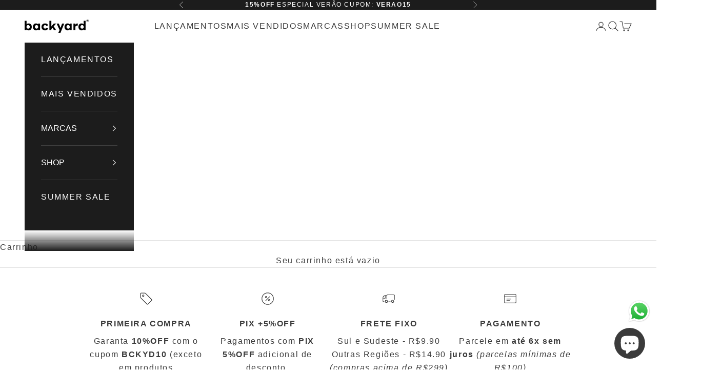

--- FILE ---
content_type: text/html; charset=utf-8
request_url: https://livinbackyard.shop/collections/calcados-1
body_size: 65063
content:
<!doctype html>

<html lang="pt-BR" dir="ltr">
  <head>
    <meta charset="utf-8">
    <meta name="viewport" content="width=device-width, initial-scale=1.0, height=device-height, minimum-scale=1.0, maximum-scale=5.0">

    <title>Calçados</title><link rel="canonical" href="https://livinbackyard.shop/collections/calcados-1"><link rel="shortcut icon" href="//livinbackyard.shop/cdn/shop/files/Design_sem_nome_4afc1932-edb1-464b-af04-184952b475d5.png?v=1738760021&width=96">
      <link rel="apple-touch-icon" href="//livinbackyard.shop/cdn/shop/files/Design_sem_nome_4afc1932-edb1-464b-af04-184952b475d5.png?v=1738760021&width=180"><link rel="preconnect" href="https://fonts.shopifycdn.com" crossorigin><meta property="og:type" content="website">
  <meta property="og:title" content="Calçados"><meta property="og:image" content="http://livinbackyard.shop/cdn/shop/files/SHOP_0dfb6d6a-4d18-4c5b-98bd-7955c7998c8d.png?v=1711154124&width=2048">
  <meta property="og:image:secure_url" content="https://livinbackyard.shop/cdn/shop/files/SHOP_0dfb6d6a-4d18-4c5b-98bd-7955c7998c8d.png?v=1711154124&width=2048">
  <meta property="og:image:width" content="1200">
  <meta property="og:image:height" content="628"><meta property="og:url" content="https://livinbackyard.shop/collections/calcados-1">
<meta property="og:site_name" content="backyard "><meta name="twitter:card" content="summary"><meta name="twitter:title" content="Calçados">
  <meta name="twitter:description" content=""><meta name="twitter:image" content="https://livinbackyard.shop/cdn/shop/files/SHOP_0dfb6d6a-4d18-4c5b-98bd-7955c7998c8d.png?crop=center&height=1200&v=1711154124&width=1200">
  <meta name="twitter:image:alt" content=""><script async crossorigin fetchpriority="high" src="/cdn/shopifycloud/importmap-polyfill/es-modules-shim.2.4.0.js"></script>
<script type="application/ld+json">
  {
    "@context": "https://schema.org",
    "@type": "BreadcrumbList",
    "itemListElement": [{
        "@type": "ListItem",
        "position": 1,
        "name": "Início",
        "item": "https://livinbackyard.shop"
      },{
            "@type": "ListItem",
            "position": 2,
            "name": "Calçados",
            "item": "https://livinbackyard.shop/collections/calcados-1"
          }]
  }
</script><style>/* Typography (heading) */
  
/* Typography (body) */
  



:root {
    /* Container */
    --container-max-width: 100%;
    --container-xxs-max-width: 27.5rem; /* 440px */
    --container-xs-max-width: 42.5rem; /* 680px */
    --container-sm-max-width: 61.25rem; /* 980px */
    --container-md-max-width: 71.875rem; /* 1150px */
    --container-lg-max-width: 78.75rem; /* 1260px */
    --container-xl-max-width: 85rem; /* 1360px */
    --container-gutter: 1.25rem;

    --section-vertical-spacing: 2rem;
    --section-vertical-spacing-tight:2rem;

    --section-stack-gap:1.5rem;
    --section-stack-gap-tight:1.5rem;

    /* Form settings */
    --form-gap: 1.25rem; /* Gap between fieldset and submit button */
    --fieldset-gap: 1rem; /* Gap between each form input within a fieldset */
    --form-control-gap: 0.625rem; /* Gap between input and label (ignored for floating label) */
    --checkbox-control-gap: 0.75rem; /* Horizontal gap between checkbox and its associated label */
    --input-padding-block: 0.65rem; /* Vertical padding for input, textarea and native select */
    --input-padding-inline: 0.8rem; /* Horizontal padding for input, textarea and native select */
    --checkbox-size: 0.875rem; /* Size (width and height) for checkbox */

    /* Other sizes */
    --sticky-area-height: calc(var(--announcement-bar-is-sticky, 0) * var(--announcement-bar-height, 0px) + var(--header-is-sticky, 0) * var(--header-is-visible, 1) * var(--header-height, 0px));

    /* RTL support */
    --transform-logical-flip: 1;
    --transform-origin-start: left;
    --transform-origin-end: right;

    /**
     * ---------------------------------------------------------------------
     * TYPOGRAPHY
     * ---------------------------------------------------------------------
     */

    /* Font properties */
    --heading-font-family: "SF Mono", Menlo, Consolas, Monaco, Liberation Mono, Lucida Console, monospace, Apple Color Emoji, Segoe UI Emoji, Segoe UI Symbol;
    --heading-font-weight: 400;
    --heading-font-style: normal;
    --heading-text-transform: normal;
    --heading-letter-spacing: 0.15em;
    --text-font-family: "system_ui", -apple-system, 'Segoe UI', Roboto, 'Helvetica Neue', 'Noto Sans', 'Liberation Sans', Arial, sans-serif, 'Apple Color Emoji', 'Segoe UI Emoji', 'Segoe UI Symbol', 'Noto Color Emoji';
    --text-font-weight: 400;
    --text-font-style: normal;
    --text-letter-spacing: 0.1em;
    --button-font: var(--text-font-style) var(--text-font-weight) var(--text-sm) / 1.65 var(--text-font-family);
    --button-text-transform: uppercase;
    --button-letter-spacing: 0.15em;

    /* Font sizes */--text-heading-size-factor: 1.1;
    --text-h1: max(0.6875rem, clamp(1.375rem, 1.146341463414634rem + 0.975609756097561vw, 2rem) * var(--text-heading-size-factor));
    --text-h2: max(0.6875rem, clamp(1.25rem, 1.0670731707317074rem + 0.7804878048780488vw, 1.75rem) * var(--text-heading-size-factor));
    --text-h3: max(0.6875rem, clamp(1.125rem, 1.0335365853658536rem + 0.3902439024390244vw, 1.375rem) * var(--text-heading-size-factor));
    --text-h4: max(0.6875rem, clamp(1rem, 0.9542682926829268rem + 0.1951219512195122vw, 1.125rem) * var(--text-heading-size-factor));
    --text-h5: calc(0.875rem * var(--text-heading-size-factor));
    --text-h6: calc(0.75rem * var(--text-heading-size-factor));

    --text-xs: 0.875rem;
    --text-sm: 0.9375rem;
    --text-base: 1.0rem;
    --text-lg: 1.125rem;
    --text-xl: 1.25rem;

    /* Rounded variables (used for border radius) */
    --rounded-full: 9999px;
    --button-border-radius: 0.25rem;
    --input-border-radius: 1.25rem;

    /* Box shadow */
    --shadow-sm: 0 2px 8px rgb(0 0 0 / 0.05);
    --shadow: 0 5px 15px rgb(0 0 0 / 0.05);
    --shadow-md: 0 5px 30px rgb(0 0 0 / 0.05);
    --shadow-block: px px px rgb(var(--text-primary) / 0.0);

    /**
     * ---------------------------------------------------------------------
     * OTHER
     * ---------------------------------------------------------------------
     */

    --checkmark-svg-url: url(//livinbackyard.shop/cdn/shop/t/63/assets/checkmark.svg?v=77552481021870063511761399655);
    --cursor-zoom-in-svg-url: url(//livinbackyard.shop/cdn/shop/t/63/assets/cursor-zoom-in.svg?v=134439994174040659691761399655);
  }

  [dir="rtl"]:root {
    /* RTL support */
    --transform-logical-flip: -1;
    --transform-origin-start: right;
    --transform-origin-end: left;
  }

  @media screen and (min-width: 700px) {
    :root {
      /* Typography (font size) */
      --text-xs: 0.875rem;
      --text-sm: 0.9375rem;
      --text-base: 1.0rem;
      --text-lg: 1.125rem;
      --text-xl: 1.375rem;

      /* Spacing settings */
      --container-gutter: 2rem;
    }
  }

  @media screen and (min-width: 1000px) {
    :root {
      /* Spacing settings */
      --container-gutter: 3rem;

      --section-vertical-spacing: 3rem;
      --section-vertical-spacing-tight: 3rem;

      --section-stack-gap:2.25rem;
      --section-stack-gap-tight:2.25rem;
    }
  }:root {/* Overlay used for modal */
    --page-overlay: 0 0 0 / 0.4;

    /* We use the first scheme background as default */
    --page-background: ;

    /* Product colors */
    --on-sale-text: 138 203 141;
    --on-sale-badge-background: 138 203 141;
    --on-sale-badge-text: 0 0 0 / 0.65;
    --sold-out-badge-background: 229 70 70;
    --sold-out-badge-text: 255 255 255;
    --custom-badge-background: 239 239 239;
    --custom-badge-text: 0 0 0 / 0.65;
    --star-color: 59 59 59;

    /* Status colors */
    --success-background: 212 227 203;
    --success-text: 48 122 7;
    --warning-background: 252 230 230;
    --warning-text: 227 44 43;
    --error-background: 243 204 204;
    --error-text: 203 43 43;
  }.color-scheme--scheme-1 {
      /* Color settings */--accent: 28 28 28;
      --text-color: 28 28 28;
      --background: 239 239 239 / 1.0;
      --background-without-opacity: 239 239 239;
      --background-gradient: ;--border-color: 207 207 207;/* Button colors */
      --button-background: 28 28 28;
      --button-text-color: 255 255 255;

      /* Circled buttons */
      --circle-button-background: 239 239 239;
      --circle-button-text-color: 28 28 28;
    }.shopify-section:has(.section-spacing.color-scheme--bg-609ecfcfee2f667ac6c12366fc6ece56) + .shopify-section:has(.section-spacing.color-scheme--bg-609ecfcfee2f667ac6c12366fc6ece56:not(.bordered-section)) .section-spacing {
      padding-block-start: 0;
    }.color-scheme--scheme-2 {
      /* Color settings */--accent: 59 59 59;
      --text-color: 59 59 59;
      --background: 255 255 255 / 1.0;
      --background-without-opacity: 255 255 255;
      --background-gradient: ;--border-color: 226 226 226;/* Button colors */
      --button-background: 59 59 59;
      --button-text-color: 255 255 255;

      /* Circled buttons */
      --circle-button-background: 255 255 255;
      --circle-button-text-color: 28 28 28;
    }.shopify-section:has(.section-spacing.color-scheme--bg-54922f2e920ba8346f6dc0fba343d673) + .shopify-section:has(.section-spacing.color-scheme--bg-54922f2e920ba8346f6dc0fba343d673:not(.bordered-section)) .section-spacing {
      padding-block-start: 0;
    }.color-scheme--scheme-3 {
      /* Color settings */--accent: 255 255 255;
      --text-color: 255 255 255;
      --background: 28 28 28 / 1.0;
      --background-without-opacity: 28 28 28;
      --background-gradient: ;--border-color: 62 62 62;/* Button colors */
      --button-background: 255 255 255;
      --button-text-color: 28 28 28;

      /* Circled buttons */
      --circle-button-background: 255 255 255;
      --circle-button-text-color: 28 28 28;
    }.shopify-section:has(.section-spacing.color-scheme--bg-c1f8cb21047e4797e94d0969dc5d1e44) + .shopify-section:has(.section-spacing.color-scheme--bg-c1f8cb21047e4797e94d0969dc5d1e44:not(.bordered-section)) .section-spacing {
      padding-block-start: 0;
    }.color-scheme--scheme-4 {
      /* Color settings */--accent: 255 255 255;
      --text-color: 255 255 255;
      --background: 0 0 0 / 0.0;
      --background-without-opacity: 0 0 0;
      --background-gradient: ;--border-color: 255 255 255;/* Button colors */
      --button-background: 255 255 255;
      --button-text-color: 28 28 28;

      /* Circled buttons */
      --circle-button-background: 255 255 255;
      --circle-button-text-color: 28 28 28;
    }.shopify-section:has(.section-spacing.color-scheme--bg-3671eee015764974ee0aef1536023e0f) + .shopify-section:has(.section-spacing.color-scheme--bg-3671eee015764974ee0aef1536023e0f:not(.bordered-section)) .section-spacing {
      padding-block-start: 0;
    }.color-scheme--scheme-eb024d1f-ec81-4b93-9ca0-43441e911299 {
      /* Color settings */--accent: 255 255 255;
      --text-color: 255 255 255;
      --background: 64 2 2 / 1.0;
      --background-without-opacity: 64 2 2;
      --background-gradient: ;--border-color: 93 40 40;/* Button colors */
      --button-background: 255 255 255;
      --button-text-color: 0 0 0;

      /* Circled buttons */
      --circle-button-background: 239 239 239;
      --circle-button-text-color: 28 28 28;
    }.shopify-section:has(.section-spacing.color-scheme--bg-6d80469effad04c56ccadf6770423af6) + .shopify-section:has(.section-spacing.color-scheme--bg-6d80469effad04c56ccadf6770423af6:not(.bordered-section)) .section-spacing {
      padding-block-start: 0;
    }.color-scheme--scheme-96c207be-17ab-4a72-b5f5-dbb3b97799de {
      /* Color settings */--accent: 28 28 28;
      --text-color: 255 255 255;
      --background: 101 146 135 / 1.0;
      --background-without-opacity: 101 146 135;
      --background-gradient: ;--border-color: 124 162 153;/* Button colors */
      --button-background: 28 28 28;
      --button-text-color: 255 255 255;

      /* Circled buttons */
      --circle-button-background: 239 239 239;
      --circle-button-text-color: 28 28 28;
    }.shopify-section:has(.section-spacing.color-scheme--bg-25087010cdb2acfd07dc126208d26e15) + .shopify-section:has(.section-spacing.color-scheme--bg-25087010cdb2acfd07dc126208d26e15:not(.bordered-section)) .section-spacing {
      padding-block-start: 0;
    }.color-scheme--scheme-16665793-846e-4757-82d4-75acf0abbec3 {
      /* Color settings */--accent: 28 28 28;
      --text-color: 252 0 173;
      --background: 28 28 28 / 1.0;
      --background-without-opacity: 28 28 28;
      --background-gradient: ;--border-color: 62 24 50;/* Button colors */
      --button-background: 28 28 28;
      --button-text-color: 252 0 173;

      /* Circled buttons */
      --circle-button-background: 239 239 239;
      --circle-button-text-color: 252 0 173;
    }.shopify-section:has(.section-spacing.color-scheme--bg-c1f8cb21047e4797e94d0969dc5d1e44) + .shopify-section:has(.section-spacing.color-scheme--bg-c1f8cb21047e4797e94d0969dc5d1e44:not(.bordered-section)) .section-spacing {
      padding-block-start: 0;
    }.color-scheme--dialog {
      /* Color settings */--accent: 28 28 28;
      --text-color: 28 28 28;
      --background: 239 239 239 / 1.0;
      --background-without-opacity: 239 239 239;
      --background-gradient: ;--border-color: 207 207 207;/* Button colors */
      --button-background: 28 28 28;
      --button-text-color: 255 255 255;

      /* Circled buttons */
      --circle-button-background: 239 239 239;
      --circle-button-text-color: 28 28 28;
    }
</style><script>
  // This allows to expose several variables to the global scope, to be used in scripts
  window.themeVariables = {
    settings: {
      showPageTransition: null,
      pageType: "collection",
      moneyFormat: "R$ {{amount_with_comma_separator}}",
      moneyWithCurrencyFormat: "R$ {{amount_with_comma_separator}} BRL",
      currencyCodeEnabled: false,
      cartType: "drawer",
      staggerMenuApparition: false
    },

    strings: {
      addedToCart: "Adicionado ao carrinho!",
      closeGallery: "Fechar galeria",
      zoomGallery: "Zoom na imagem",
      errorGallery: "Imagem não pode ser carregada",
      shippingEstimatorNoResults: "Desculpe, não enviamos para o seu endereço.",
      shippingEstimatorOneResult: "Temos um método de envio para o seu endereço:",
      shippingEstimatorMultipleResults: "Temos diversos métodos de envio para o seu endereço:",
      shippingEstimatorError: "Um ou mais erros aconteceram durante a estimativa de frete:",
      next: "Próximo",
      previous: "Anterior"
    },

    mediaQueries: {
      'sm': 'screen and (min-width: 700px)',
      'md': 'screen and (min-width: 1000px)',
      'lg': 'screen and (min-width: 1150px)',
      'xl': 'screen and (min-width: 1400px)',
      '2xl': 'screen and (min-width: 1600px)',
      'sm-max': 'screen and (max-width: 699px)',
      'md-max': 'screen and (max-width: 999px)',
      'lg-max': 'screen and (max-width: 1149px)',
      'xl-max': 'screen and (max-width: 1399px)',
      '2xl-max': 'screen and (max-width: 1599px)',
      'motion-safe': '(prefers-reduced-motion: no-preference)',
      'motion-reduce': '(prefers-reduced-motion: reduce)',
      'supports-hover': 'screen and (pointer: fine)',
      'supports-touch': 'screen and (hover: none)'
    }
  };</script><script type="importmap">{
        "imports": {
          "vendor": "//livinbackyard.shop/cdn/shop/t/63/assets/vendor.min.js?v=118757129943152772801761399655",
          "theme": "//livinbackyard.shop/cdn/shop/t/63/assets/theme.js?v=101968322525841978421761399655",
          "photoswipe": "//livinbackyard.shop/cdn/shop/t/63/assets/photoswipe.min.js?v=13374349288281597431761399655"
        }
      }
    </script>

    <script type="module" src="//livinbackyard.shop/cdn/shop/t/63/assets/vendor.min.js?v=118757129943152772801761399655"></script>
    <script type="module" src="//livinbackyard.shop/cdn/shop/t/63/assets/theme.js?v=101968322525841978421761399655"></script>

    <script>window.performance && window.performance.mark && window.performance.mark('shopify.content_for_header.start');</script><meta name="google-site-verification" content="JrkEbOC7EArQ0TMvm7urGBU-ctiv1zfcIbdL-5L1yY4">
<meta name="facebook-domain-verification" content="rppgdlctszoar5kinws0v0ol7rd8t0">
<meta id="shopify-digital-wallet" name="shopify-digital-wallet" content="/27256782961/digital_wallets/dialog">
<link rel="alternate" type="application/atom+xml" title="Feed" href="/collections/calcados-1.atom" />
<link rel="next" href="/collections/calcados-1?page=2">
<link rel="alternate" type="application/json+oembed" href="https://livinbackyard.shop/collections/calcados-1.oembed">
<script async="async" src="/checkouts/internal/preloads.js?locale=pt-BR"></script>
<script id="shopify-features" type="application/json">{"accessToken":"0ce2d4b5725839b30c0852be739561b9","betas":["rich-media-storefront-analytics"],"domain":"livinbackyard.shop","predictiveSearch":true,"shopId":27256782961,"locale":"pt-br"}</script>
<script>var Shopify = Shopify || {};
Shopify.shop = "backyard-2020.myshopify.com";
Shopify.locale = "pt-BR";
Shopify.currency = {"active":"BRL","rate":"1.0"};
Shopify.country = "BR";
Shopify.theme = {"name":"Cópia de Prestige 10.10","id":182885810458,"schema_name":"Prestige","schema_version":"10.10.1","theme_store_id":855,"role":"main"};
Shopify.theme.handle = "null";
Shopify.theme.style = {"id":null,"handle":null};
Shopify.cdnHost = "livinbackyard.shop/cdn";
Shopify.routes = Shopify.routes || {};
Shopify.routes.root = "/";</script>
<script type="module">!function(o){(o.Shopify=o.Shopify||{}).modules=!0}(window);</script>
<script>!function(o){function n(){var o=[];function n(){o.push(Array.prototype.slice.apply(arguments))}return n.q=o,n}var t=o.Shopify=o.Shopify||{};t.loadFeatures=n(),t.autoloadFeatures=n()}(window);</script>
<script id="shop-js-analytics" type="application/json">{"pageType":"collection"}</script>
<script defer="defer" async type="module" src="//livinbackyard.shop/cdn/shopifycloud/shop-js/modules/v2/client.init-shop-cart-sync_CS3CrLRG.pt-BR.esm.js"></script>
<script defer="defer" async type="module" src="//livinbackyard.shop/cdn/shopifycloud/shop-js/modules/v2/chunk.common_CdDurduq.esm.js"></script>
<script defer="defer" async type="module" src="//livinbackyard.shop/cdn/shopifycloud/shop-js/modules/v2/chunk.modal_BICiqEIN.esm.js"></script>
<script type="module">
  await import("//livinbackyard.shop/cdn/shopifycloud/shop-js/modules/v2/client.init-shop-cart-sync_CS3CrLRG.pt-BR.esm.js");
await import("//livinbackyard.shop/cdn/shopifycloud/shop-js/modules/v2/chunk.common_CdDurduq.esm.js");
await import("//livinbackyard.shop/cdn/shopifycloud/shop-js/modules/v2/chunk.modal_BICiqEIN.esm.js");

  window.Shopify.SignInWithShop?.initShopCartSync?.({"fedCMEnabled":true,"windoidEnabled":true});

</script>
<script>(function() {
  var isLoaded = false;
  function asyncLoad() {
    if (isLoaded) return;
    isLoaded = true;
    var urls = ["https:\/\/tabs.stationmade.com\/registered-scripts\/tabs-by-station.js?shop=backyard-2020.myshopify.com"];
    for (var i = 0; i < urls.length; i++) {
      var s = document.createElement('script');
      s.type = 'text/javascript';
      s.async = true;
      s.src = urls[i];
      var x = document.getElementsByTagName('script')[0];
      x.parentNode.insertBefore(s, x);
    }
  };
  if(window.attachEvent) {
    window.attachEvent('onload', asyncLoad);
  } else {
    window.addEventListener('load', asyncLoad, false);
  }
})();</script>
<script id="__st">var __st={"a":27256782961,"offset":-10800,"reqid":"551b6adf-dd4d-4a49-94eb-d99cb7dea60c-1769627041","pageurl":"livinbackyard.shop\/collections\/calcados-1","u":"61a1f35e4672","p":"collection","rtyp":"collection","rid":480463192346};</script>
<script>window.ShopifyPaypalV4VisibilityTracking = true;</script>
<script id="captcha-bootstrap">!function(){'use strict';const t='contact',e='account',n='new_comment',o=[[t,t],['blogs',n],['comments',n],[t,'customer']],c=[[e,'customer_login'],[e,'guest_login'],[e,'recover_customer_password'],[e,'create_customer']],r=t=>t.map((([t,e])=>`form[action*='/${t}']:not([data-nocaptcha='true']) input[name='form_type'][value='${e}']`)).join(','),a=t=>()=>t?[...document.querySelectorAll(t)].map((t=>t.form)):[];function s(){const t=[...o],e=r(t);return a(e)}const i='password',u='form_key',d=['recaptcha-v3-token','g-recaptcha-response','h-captcha-response',i],f=()=>{try{return window.sessionStorage}catch{return}},m='__shopify_v',_=t=>t.elements[u];function p(t,e,n=!1){try{const o=window.sessionStorage,c=JSON.parse(o.getItem(e)),{data:r}=function(t){const{data:e,action:n}=t;return t[m]||n?{data:e,action:n}:{data:t,action:n}}(c);for(const[e,n]of Object.entries(r))t.elements[e]&&(t.elements[e].value=n);n&&o.removeItem(e)}catch(o){console.error('form repopulation failed',{error:o})}}const l='form_type',E='cptcha';function T(t){t.dataset[E]=!0}const w=window,h=w.document,L='Shopify',v='ce_forms',y='captcha';let A=!1;((t,e)=>{const n=(g='f06e6c50-85a8-45c8-87d0-21a2b65856fe',I='https://cdn.shopify.com/shopifycloud/storefront-forms-hcaptcha/ce_storefront_forms_captcha_hcaptcha.v1.5.2.iife.js',D={infoText:'Protegido por hCaptcha',privacyText:'Privacidade',termsText:'Termos'},(t,e,n)=>{const o=w[L][v],c=o.bindForm;if(c)return c(t,g,e,D).then(n);var r;o.q.push([[t,g,e,D],n]),r=I,A||(h.body.append(Object.assign(h.createElement('script'),{id:'captcha-provider',async:!0,src:r})),A=!0)});var g,I,D;w[L]=w[L]||{},w[L][v]=w[L][v]||{},w[L][v].q=[],w[L][y]=w[L][y]||{},w[L][y].protect=function(t,e){n(t,void 0,e),T(t)},Object.freeze(w[L][y]),function(t,e,n,w,h,L){const[v,y,A,g]=function(t,e,n){const i=e?o:[],u=t?c:[],d=[...i,...u],f=r(d),m=r(i),_=r(d.filter((([t,e])=>n.includes(e))));return[a(f),a(m),a(_),s()]}(w,h,L),I=t=>{const e=t.target;return e instanceof HTMLFormElement?e:e&&e.form},D=t=>v().includes(t);t.addEventListener('submit',(t=>{const e=I(t);if(!e)return;const n=D(e)&&!e.dataset.hcaptchaBound&&!e.dataset.recaptchaBound,o=_(e),c=g().includes(e)&&(!o||!o.value);(n||c)&&t.preventDefault(),c&&!n&&(function(t){try{if(!f())return;!function(t){const e=f();if(!e)return;const n=_(t);if(!n)return;const o=n.value;o&&e.removeItem(o)}(t);const e=Array.from(Array(32),(()=>Math.random().toString(36)[2])).join('');!function(t,e){_(t)||t.append(Object.assign(document.createElement('input'),{type:'hidden',name:u})),t.elements[u].value=e}(t,e),function(t,e){const n=f();if(!n)return;const o=[...t.querySelectorAll(`input[type='${i}']`)].map((({name:t})=>t)),c=[...d,...o],r={};for(const[a,s]of new FormData(t).entries())c.includes(a)||(r[a]=s);n.setItem(e,JSON.stringify({[m]:1,action:t.action,data:r}))}(t,e)}catch(e){console.error('failed to persist form',e)}}(e),e.submit())}));const S=(t,e)=>{t&&!t.dataset[E]&&(n(t,e.some((e=>e===t))),T(t))};for(const o of['focusin','change'])t.addEventListener(o,(t=>{const e=I(t);D(e)&&S(e,y())}));const B=e.get('form_key'),M=e.get(l),P=B&&M;t.addEventListener('DOMContentLoaded',(()=>{const t=y();if(P)for(const e of t)e.elements[l].value===M&&p(e,B);[...new Set([...A(),...v().filter((t=>'true'===t.dataset.shopifyCaptcha))])].forEach((e=>S(e,t)))}))}(h,new URLSearchParams(w.location.search),n,t,e,['guest_login'])})(!0,!0)}();</script>
<script integrity="sha256-4kQ18oKyAcykRKYeNunJcIwy7WH5gtpwJnB7kiuLZ1E=" data-source-attribution="shopify.loadfeatures" defer="defer" src="//livinbackyard.shop/cdn/shopifycloud/storefront/assets/storefront/load_feature-a0a9edcb.js" crossorigin="anonymous"></script>
<script data-source-attribution="shopify.dynamic_checkout.dynamic.init">var Shopify=Shopify||{};Shopify.PaymentButton=Shopify.PaymentButton||{isStorefrontPortableWallets:!0,init:function(){window.Shopify.PaymentButton.init=function(){};var t=document.createElement("script");t.src="https://livinbackyard.shop/cdn/shopifycloud/portable-wallets/latest/portable-wallets.pt-br.js",t.type="module",document.head.appendChild(t)}};
</script>
<script data-source-attribution="shopify.dynamic_checkout.buyer_consent">
  function portableWalletsHideBuyerConsent(e){var t=document.getElementById("shopify-buyer-consent"),n=document.getElementById("shopify-subscription-policy-button");t&&n&&(t.classList.add("hidden"),t.setAttribute("aria-hidden","true"),n.removeEventListener("click",e))}function portableWalletsShowBuyerConsent(e){var t=document.getElementById("shopify-buyer-consent"),n=document.getElementById("shopify-subscription-policy-button");t&&n&&(t.classList.remove("hidden"),t.removeAttribute("aria-hidden"),n.addEventListener("click",e))}window.Shopify?.PaymentButton&&(window.Shopify.PaymentButton.hideBuyerConsent=portableWalletsHideBuyerConsent,window.Shopify.PaymentButton.showBuyerConsent=portableWalletsShowBuyerConsent);
</script>
<script data-source-attribution="shopify.dynamic_checkout.cart.bootstrap">document.addEventListener("DOMContentLoaded",(function(){function t(){return document.querySelector("shopify-accelerated-checkout-cart, shopify-accelerated-checkout")}if(t())Shopify.PaymentButton.init();else{new MutationObserver((function(e,n){t()&&(Shopify.PaymentButton.init(),n.disconnect())})).observe(document.body,{childList:!0,subtree:!0})}}));
</script>

<script>window.performance && window.performance.mark && window.performance.mark('shopify.content_for_header.end');</script>
<link href="//livinbackyard.shop/cdn/shop/t/63/assets/theme.css?v=153002433258678615821761399655" rel="stylesheet" type="text/css" media="all" /><script type="text/javascript" id="" async src="https://cdn.widde.io/widde.1.1.0.js?v=1.0&token=34600975-f5df-4797-b15f-31e88c188d25"></script>
  <!-- BEGIN app block: shopify://apps/judge-me-reviews/blocks/judgeme_core/61ccd3b1-a9f2-4160-9fe9-4fec8413e5d8 --><!-- Start of Judge.me Core -->






<link rel="dns-prefetch" href="https://cdnwidget.judge.me">
<link rel="dns-prefetch" href="https://cdn.judge.me">
<link rel="dns-prefetch" href="https://cdn1.judge.me">
<link rel="dns-prefetch" href="https://api.judge.me">

<script data-cfasync='false' class='jdgm-settings-script'>window.jdgmSettings={"pagination":5,"disable_web_reviews":false,"badge_no_review_text":"Sem avaliações","badge_n_reviews_text":"{{ n }} avaliação/avaliações","badge_star_color":"#3B3B3B","hide_badge_preview_if_no_reviews":true,"badge_hide_text":true,"enforce_center_preview_badge":false,"widget_title":"Avaliações de Clientes","widget_open_form_text":"Escrever uma avaliação","widget_close_form_text":"Cancelar avaliação","widget_refresh_page_text":"Atualizar página","widget_summary_text":"{{ number_of_reviews }} avaliação/avaliações","widget_no_review_text":"Seja o primeiro a escrever uma avaliação","widget_name_field_text":"Nome de exibição","widget_verified_name_field_text":"Nome Verificado (público)","widget_name_placeholder_text":"Nome de exibição","widget_required_field_error_text":"Este campo é obrigatório.","widget_email_field_text":"Endereço de email","widget_verified_email_field_text":"Email Verificado (privado, não pode ser editado)","widget_email_placeholder_text":"Seu endereço de email","widget_email_field_error_text":"Por favor, digite um endereço de email válido.","widget_rating_field_text":"Avaliação","widget_review_title_field_text":"Título da Avaliação","widget_review_title_placeholder_text":"Dê um título à sua avaliação","widget_review_body_field_text":"Conteúdo da avaliação","widget_review_body_placeholder_text":"Comece a escrever aqui...","widget_pictures_field_text":"Foto/Vídeo (opcional)","widget_submit_review_text":"Enviar Avaliação","widget_submit_verified_review_text":"Enviar Avaliação Verificada","widget_submit_success_msg_with_auto_publish":"Obrigado! Por favor, atualize a página em alguns momentos para ver sua avaliação. Você pode remover ou editar sua avaliação fazendo login em \u003ca href='https://judge.me/login' target='_blank' rel='nofollow noopener'\u003eJudge.me\u003c/a\u003e","widget_submit_success_msg_no_auto_publish":"Obrigado! Sua avaliação será publicada assim que for aprovada pelo administrador da loja. Você pode remover ou editar sua avaliação fazendo login em \u003ca href='https://judge.me/login' target='_blank' rel='nofollow noopener'\u003eJudge.me\u003c/a\u003e","widget_show_default_reviews_out_of_total_text":"Mostrando {{ n_reviews_shown }} de {{ n_reviews }} avaliações.","widget_show_all_link_text":"Mostrar tudo","widget_show_less_link_text":"Mostrar menos","widget_author_said_text":"{{ reviewer_name }} disse:","widget_days_text":"{{ n }} dias atrás","widget_weeks_text":"{{ n }} semana/semanas atrás","widget_months_text":"{{ n }} mês/meses atrás","widget_years_text":"{{ n }} ano/anos atrás","widget_yesterday_text":"Ontem","widget_today_text":"Hoje","widget_replied_text":"\u003e\u003e {{ shop_name }} respondeu:","widget_read_more_text":"Leia mais","widget_reviewer_name_as_initial":"","widget_rating_filter_color":"#fbcd0a","widget_rating_filter_see_all_text":"Ver todas as avaliações","widget_sorting_most_recent_text":"Mais Recentes","widget_sorting_highest_rating_text":"Maior Avaliação","widget_sorting_lowest_rating_text":"Menor Avaliação","widget_sorting_with_pictures_text":"Apenas Fotos","widget_sorting_most_helpful_text":"Mais Úteis","widget_open_question_form_text":"Fazer uma pergunta","widget_reviews_subtab_text":"Avaliações","widget_questions_subtab_text":"Perguntas","widget_question_label_text":"Pergunta","widget_answer_label_text":"Resposta","widget_question_placeholder_text":"Escreva sua pergunta aqui","widget_submit_question_text":"Enviar Pergunta","widget_question_submit_success_text":"Obrigado pela sua pergunta! Iremos notificá-lo quando for respondida.","widget_star_color":"#3B3B3B","verified_badge_text":"Verificado","verified_badge_bg_color":"","verified_badge_text_color":"","verified_badge_placement":"left-of-reviewer-name","widget_review_max_height":"","widget_hide_border":false,"widget_social_share":false,"widget_thumb":false,"widget_review_location_show":false,"widget_location_format":"","all_reviews_include_out_of_store_products":true,"all_reviews_out_of_store_text":"(fora da loja)","all_reviews_pagination":100,"all_reviews_product_name_prefix_text":"sobre","enable_review_pictures":true,"enable_question_anwser":false,"widget_theme":"default","review_date_format":"dd/mm/yyyy","default_sort_method":"most-recent","widget_product_reviews_subtab_text":"Avaliações de Produtos","widget_shop_reviews_subtab_text":"Avaliações da Loja","widget_other_products_reviews_text":"Avaliações para outros produtos","widget_store_reviews_subtab_text":"Avaliações da loja","widget_no_store_reviews_text":"Esta loja ainda não recebeu avaliações","widget_web_restriction_product_reviews_text":"Este produto ainda não recebeu avaliações","widget_no_items_text":"Nenhum item encontrado","widget_show_more_text":"Mostrar mais","widget_write_a_store_review_text":"Escrever uma Avaliação da Loja","widget_other_languages_heading":"Avaliações em Outros Idiomas","widget_translate_review_text":"Traduzir avaliação para {{ language }}","widget_translating_review_text":"Traduzindo...","widget_show_original_translation_text":"Mostrar original ({{ language }})","widget_translate_review_failed_text":"Não foi possível traduzir a avaliação.","widget_translate_review_retry_text":"Tentar novamente","widget_translate_review_try_again_later_text":"Tente novamente mais tarde","show_product_url_for_grouped_product":false,"widget_sorting_pictures_first_text":"Fotos Primeiro","show_pictures_on_all_rev_page_mobile":false,"show_pictures_on_all_rev_page_desktop":false,"floating_tab_hide_mobile_install_preference":false,"floating_tab_button_name":"★ Avaliações","floating_tab_title":"Deixe os clientes falarem por nós","floating_tab_button_color":"","floating_tab_button_background_color":"","floating_tab_url":"","floating_tab_url_enabled":false,"floating_tab_tab_style":"text","all_reviews_text_badge_text":"Os clientes nos avaliam com {{ shop.metafields.judgeme.all_reviews_rating | round: 1 }}/5 com base em {{ shop.metafields.judgeme.all_reviews_count }} avaliações.","all_reviews_text_badge_text_branded_style":"{{ shop.metafields.judgeme.all_reviews_rating | round: 1 }} de 5 estrelas com base em {{ shop.metafields.judgeme.all_reviews_count }} avaliações","is_all_reviews_text_badge_a_link":false,"show_stars_for_all_reviews_text_badge":false,"all_reviews_text_badge_url":"","all_reviews_text_style":"text","all_reviews_text_color_style":"judgeme_brand_color","all_reviews_text_color":"#108474","all_reviews_text_show_jm_brand":true,"featured_carousel_show_header":true,"featured_carousel_title":"Deixe os clientes falarem por nós","testimonials_carousel_title":"Clientes falam sobre nós","videos_carousel_title":"Histórias reais de clientes","cards_carousel_title":"Clientes falam sobre nós","featured_carousel_count_text":"de {{ n }} avaliações","featured_carousel_add_link_to_all_reviews_page":false,"featured_carousel_url":"","featured_carousel_show_images":true,"featured_carousel_autoslide_interval":5,"featured_carousel_arrows_on_the_sides":false,"featured_carousel_height":130,"featured_carousel_width":80,"featured_carousel_image_size":0,"featured_carousel_image_height":250,"featured_carousel_arrow_color":"#eeeeee","verified_count_badge_style":"vintage","verified_count_badge_orientation":"horizontal","verified_count_badge_color_style":"judgeme_brand_color","verified_count_badge_color":"#108474","is_verified_count_badge_a_link":false,"verified_count_badge_url":"","verified_count_badge_show_jm_brand":true,"widget_rating_preset_default":5,"widget_first_sub_tab":"product-reviews","widget_show_histogram":true,"widget_histogram_use_custom_color":false,"widget_pagination_use_custom_color":false,"widget_star_use_custom_color":false,"widget_verified_badge_use_custom_color":false,"widget_write_review_use_custom_color":false,"picture_reminder_submit_button":"Upload Pictures","enable_review_videos":true,"mute_video_by_default":true,"widget_sorting_videos_first_text":"Vídeos Primeiro","widget_review_pending_text":"Pendente","featured_carousel_items_for_large_screen":3,"social_share_options_order":"Facebook,Twitter","remove_microdata_snippet":true,"disable_json_ld":false,"enable_json_ld_products":false,"preview_badge_show_question_text":false,"preview_badge_no_question_text":"Sem perguntas","preview_badge_n_question_text":"{{ number_of_questions }} pergunta/perguntas","qa_badge_show_icon":false,"qa_badge_position":"same-row","remove_judgeme_branding":false,"widget_add_search_bar":false,"widget_search_bar_placeholder":"Pesquisa","widget_sorting_verified_only_text":"Apenas verificados","featured_carousel_theme":"compact","featured_carousel_show_rating":true,"featured_carousel_show_title":true,"featured_carousel_show_body":true,"featured_carousel_show_date":false,"featured_carousel_show_reviewer":true,"featured_carousel_show_product":false,"featured_carousel_header_background_color":"#659287","featured_carousel_header_text_color":"#ffffff","featured_carousel_name_product_separator":"reviewed","featured_carousel_full_star_background":"#108474","featured_carousel_empty_star_background":"#dadada","featured_carousel_vertical_theme_background":"#FFFFFF","featured_carousel_verified_badge_enable":true,"featured_carousel_verified_badge_color":"#108474","featured_carousel_border_style":"round","featured_carousel_review_line_length_limit":3,"featured_carousel_more_reviews_button_text":"Ler mais avaliações","featured_carousel_view_product_button_text":"Ver produto","all_reviews_page_load_reviews_on":"scroll","all_reviews_page_load_more_text":"Carregar Mais Avaliações","disable_fb_tab_reviews":false,"enable_ajax_cdn_cache":false,"widget_advanced_speed_features":5,"widget_public_name_text":"exibido publicamente como","default_reviewer_name":"John Smith","default_reviewer_name_has_non_latin":true,"widget_reviewer_anonymous":"Anônimo","medals_widget_title":"Medalhas de Avaliação Judge.me","medals_widget_background_color":"#f9fafb","medals_widget_position":"footer_all_pages","medals_widget_border_color":"#f9fafb","medals_widget_verified_text_position":"left","medals_widget_use_monochromatic_version":false,"medals_widget_elements_color":"#108474","show_reviewer_avatar":true,"widget_invalid_yt_video_url_error_text":"Não é uma URL de vídeo do YouTube","widget_max_length_field_error_text":"Por favor, digite no máximo {0} caracteres.","widget_show_country_flag":false,"widget_show_collected_via_shop_app":true,"widget_verified_by_shop_badge_style":"light","widget_verified_by_shop_text":"Verificado pela Loja","widget_show_photo_gallery":true,"widget_load_with_code_splitting":true,"widget_ugc_install_preference":false,"widget_ugc_title":"Feito por nós, Compartilhado por você","widget_ugc_subtitle":"Marque-nos para ver sua foto em destaque em nossa página","widget_ugc_arrows_color":"#ffffff","widget_ugc_primary_button_text":"Comprar Agora","widget_ugc_primary_button_background_color":"#108474","widget_ugc_primary_button_text_color":"#ffffff","widget_ugc_primary_button_border_width":"0","widget_ugc_primary_button_border_style":"none","widget_ugc_primary_button_border_color":"#108474","widget_ugc_primary_button_border_radius":"25","widget_ugc_secondary_button_text":"Carregar Mais","widget_ugc_secondary_button_background_color":"#ffffff","widget_ugc_secondary_button_text_color":"#108474","widget_ugc_secondary_button_border_width":"2","widget_ugc_secondary_button_border_style":"solid","widget_ugc_secondary_button_border_color":"#108474","widget_ugc_secondary_button_border_radius":"25","widget_ugc_reviews_button_text":"Ver Avaliações","widget_ugc_reviews_button_background_color":"#ffffff","widget_ugc_reviews_button_text_color":"#108474","widget_ugc_reviews_button_border_width":"2","widget_ugc_reviews_button_border_style":"solid","widget_ugc_reviews_button_border_color":"#108474","widget_ugc_reviews_button_border_radius":"25","widget_ugc_reviews_button_link_to":"judgeme-reviews-page","widget_ugc_show_post_date":true,"widget_ugc_max_width":"800","widget_rating_metafield_value_type":true,"widget_primary_color":"#3B3B3B","widget_enable_secondary_color":false,"widget_secondary_color":"#edf5f5","widget_summary_average_rating_text":"{{ average_rating }} de 5","widget_media_grid_title":"Fotos e vídeos de clientes","widget_media_grid_see_more_text":"Ver mais","widget_round_style":false,"widget_show_product_medals":true,"widget_verified_by_judgeme_text":"Verificado por Judge.me","widget_show_store_medals":true,"widget_verified_by_judgeme_text_in_store_medals":"Verificado por Judge.me","widget_media_field_exceed_quantity_message":"Desculpe, só podemos aceitar {{ max_media }} para uma avaliação.","widget_media_field_exceed_limit_message":"{{ file_name }} é muito grande, por favor selecione um {{ media_type }} menor que {{ size_limit }}MB.","widget_review_submitted_text":"Avaliação Enviada!","widget_question_submitted_text":"Pergunta Enviada!","widget_close_form_text_question":"Cancelar","widget_write_your_answer_here_text":"Escreva sua resposta aqui","widget_enabled_branded_link":true,"widget_show_collected_by_judgeme":false,"widget_reviewer_name_color":"","widget_write_review_text_color":"","widget_write_review_bg_color":"","widget_collected_by_judgeme_text":"coletado por Judge.me","widget_pagination_type":"standard","widget_load_more_text":"Carregar Mais","widget_load_more_color":"#108474","widget_full_review_text":"Avaliação Completa","widget_read_more_reviews_text":"Ler Mais Avaliações","widget_read_questions_text":"Ler Perguntas","widget_questions_and_answers_text":"Perguntas e Respostas","widget_verified_by_text":"Verificado por","widget_verified_text":"Verificado","widget_number_of_reviews_text":"{{ number_of_reviews }} avaliações","widget_back_button_text":"Voltar","widget_next_button_text":"Próximo","widget_custom_forms_filter_button":"Filtros","custom_forms_style":"horizontal","widget_show_review_information":false,"how_reviews_are_collected":"Como as avaliações são coletadas?","widget_show_review_keywords":false,"widget_gdpr_statement":"Como usamos seus dados: Entraremos em contato com você apenas sobre a avaliação que você deixou, e somente se necessário. Ao enviar sua avaliação, você concorda com os \u003ca href='https://judge.me/terms' target='_blank' rel='nofollow noopener'\u003etermos\u003c/a\u003e, \u003ca href='https://judge.me/privacy' target='_blank' rel='nofollow noopener'\u003eprivacidade\u003c/a\u003e e \u003ca href='https://judge.me/content-policy' target='_blank' rel='nofollow noopener'\u003epolíticas de conteúdo\u003c/a\u003e do Judge.me.","widget_multilingual_sorting_enabled":false,"widget_translate_review_content_enabled":false,"widget_translate_review_content_method":"manual","popup_widget_review_selection":"automatically_with_pictures","popup_widget_round_border_style":true,"popup_widget_show_title":true,"popup_widget_show_body":true,"popup_widget_show_reviewer":false,"popup_widget_show_product":true,"popup_widget_show_pictures":true,"popup_widget_use_review_picture":true,"popup_widget_show_on_home_page":true,"popup_widget_show_on_product_page":true,"popup_widget_show_on_collection_page":true,"popup_widget_show_on_cart_page":true,"popup_widget_position":"bottom_left","popup_widget_first_review_delay":5,"popup_widget_duration":5,"popup_widget_interval":5,"popup_widget_review_count":5,"popup_widget_hide_on_mobile":true,"review_snippet_widget_round_border_style":true,"review_snippet_widget_card_color":"#FFFFFF","review_snippet_widget_slider_arrows_background_color":"#FFFFFF","review_snippet_widget_slider_arrows_color":"#000000","review_snippet_widget_star_color":"#108474","show_product_variant":false,"all_reviews_product_variant_label_text":"Variante: ","widget_show_verified_branding":false,"widget_ai_summary_title":"Os clientes dizem","widget_ai_summary_disclaimer":"Resumo de avaliações alimentado por IA com base em avaliações recentes de clientes","widget_show_ai_summary":false,"widget_show_ai_summary_bg":false,"widget_show_review_title_input":true,"redirect_reviewers_invited_via_email":"review_widget","request_store_review_after_product_review":false,"request_review_other_products_in_order":false,"review_form_color_scheme":"default","review_form_corner_style":"square","review_form_star_color":{},"review_form_text_color":"#333333","review_form_background_color":"#ffffff","review_form_field_background_color":"#fafafa","review_form_button_color":{},"review_form_button_text_color":"#ffffff","review_form_modal_overlay_color":"#000000","review_content_screen_title_text":"Como você avaliaria este produto?","review_content_introduction_text":"Gostaríamos muito que você compartilhasse um pouco sobre sua experiência.","store_review_form_title_text":"Como você avaliaria esta loja?","store_review_form_introduction_text":"Gostaríamos muito que você compartilhasse um pouco sobre sua experiência.","show_review_guidance_text":true,"one_star_review_guidance_text":"Ruim","five_star_review_guidance_text":"Ótimo","customer_information_screen_title_text":"Sobre você","customer_information_introduction_text":"Por favor, conte-nos mais sobre você.","custom_questions_screen_title_text":"Sua experiência em mais detalhes","custom_questions_introduction_text":"Aqui estão algumas perguntas para nos ajudar a entender melhor sua experiência.","review_submitted_screen_title_text":"Obrigado pela sua avaliação!","review_submitted_screen_thank_you_text":"Estamos processando-a e ela aparecerá na loja em breve.","review_submitted_screen_email_verification_text":"Por favor, confirme seu e-mail clicando no link que acabamos de enviar. Isso nos ajuda a manter as avaliações autênticas.","review_submitted_request_store_review_text":"Gostaria de compartilhar sua experiência de compra conosco?","review_submitted_review_other_products_text":"Gostaria de avaliar estes produtos?","store_review_screen_title_text":"Gostaria de compartilhar sua experiência de compra conosco?","store_review_introduction_text":"Valorizamos seu feedback e usamos para melhorar. Por favor, compartilhe qualquer pensamento ou sugestão que tenha.","reviewer_media_screen_title_picture_text":"Compartilhar uma foto","reviewer_media_introduction_picture_text":"Carregue uma foto para apoiar sua avaliação.","reviewer_media_screen_title_video_text":"Compartilhar um vídeo","reviewer_media_introduction_video_text":"Carregue um vídeo para apoiar sua avaliação.","reviewer_media_screen_title_picture_or_video_text":"Compartilhar uma foto ou vídeo","reviewer_media_introduction_picture_or_video_text":"Carregue uma foto ou vídeo para apoiar sua avaliação.","reviewer_media_youtube_url_text":"Cole seu URL do Youtube aqui","advanced_settings_next_step_button_text":"Próximo","advanced_settings_close_review_button_text":"Fechar","modal_write_review_flow":false,"write_review_flow_required_text":"Obrigatório","write_review_flow_privacy_message_text":"Respeitamos sua privacidade.","write_review_flow_anonymous_text":"Avaliação anônima","write_review_flow_visibility_text":"Não será exibida para outros compradores.","write_review_flow_multiple_selection_help_text":"Selecione quantos quiser","write_review_flow_single_selection_help_text":"Selecione uma opção","write_review_flow_required_field_error_text":"Este campo é obrigatório","write_review_flow_invalid_email_error_text":"Por favor, insira um endereço de e-mail válido","write_review_flow_max_length_error_text":"Máx. {{ max_length }} caracteres.","write_review_flow_media_upload_text":"\u003cb\u003eClique para carregar\u003c/b\u003e ou arraste e solte","write_review_flow_gdpr_statement":"Entraremos em contato apenas sobre sua avaliação, se necessário. Ao enviar sua avaliação, você concorda com nossos \u003ca href='https://judge.me/terms' target='_blank' rel='nofollow noopener'\u003etermos e condições\u003c/a\u003e e \u003ca href='https://judge.me/privacy' target='_blank' rel='nofollow noopener'\u003epolítica de privacidade\u003c/a\u003e.","rating_only_reviews_enabled":false,"show_negative_reviews_help_screen":false,"new_review_flow_help_screen_rating_threshold":3,"negative_review_resolution_screen_title_text":"Conte-nos mais","negative_review_resolution_text":"Sua experiência é importante para nós. Se houve problemas com sua compra, estamos aqui para ajudar. Não hesite em nos contatar, adoraríamos ter a oportunidade de corrigir as coisas.","negative_review_resolution_button_text":"Entre em contato","negative_review_resolution_proceed_with_review_text":"Deixe uma avaliação","negative_review_resolution_subject":"Problema com a compra da {{ shop_name }}.{{ order_name }}","preview_badge_collection_page_install_status":false,"widget_review_custom_css":"","preview_badge_custom_css":"","preview_badge_stars_count":"5-stars","featured_carousel_custom_css":"","floating_tab_custom_css":"","all_reviews_widget_custom_css":"","medals_widget_custom_css":"","verified_badge_custom_css":"","all_reviews_text_custom_css":"","transparency_badges_collected_via_store_invite":false,"transparency_badges_from_another_provider":false,"transparency_badges_collected_from_store_visitor":false,"transparency_badges_collected_by_verified_review_provider":false,"transparency_badges_earned_reward":false,"transparency_badges_collected_via_store_invite_text":"Avaliações coletadas via convite da loja","transparency_badges_from_another_provider_text":"Avaliações coletadas de outro provedor","transparency_badges_collected_from_store_visitor_text":"Avaliações coletadas de um visitante da loja","transparency_badges_written_in_google_text":"Avaliação escrita no Google","transparency_badges_written_in_etsy_text":"Avaliação escrita no Etsy","transparency_badges_written_in_shop_app_text":"Avaliação escrita no Shop App","transparency_badges_earned_reward_text":"Avaliação ganhou uma recompensa para uma compra futura","product_review_widget_per_page":10,"widget_store_review_label_text":"Avaliação da loja","checkout_comment_extension_title_on_product_page":"Customer Comments","checkout_comment_extension_num_latest_comment_show":5,"checkout_comment_extension_format":"name_and_timestamp","checkout_comment_customer_name":"last_initial","checkout_comment_comment_notification":true,"preview_badge_collection_page_install_preference":true,"preview_badge_home_page_install_preference":false,"preview_badge_product_page_install_preference":true,"review_widget_install_preference":"","review_carousel_install_preference":false,"floating_reviews_tab_install_preference":"none","verified_reviews_count_badge_install_preference":false,"all_reviews_text_install_preference":false,"review_widget_best_location":true,"judgeme_medals_install_preference":false,"review_widget_revamp_enabled":false,"review_widget_qna_enabled":false,"review_widget_header_theme":"minimal","review_widget_widget_title_enabled":true,"review_widget_header_text_size":"medium","review_widget_header_text_weight":"regular","review_widget_average_rating_style":"compact","review_widget_bar_chart_enabled":true,"review_widget_bar_chart_type":"numbers","review_widget_bar_chart_style":"standard","review_widget_expanded_media_gallery_enabled":false,"review_widget_reviews_section_theme":"standard","review_widget_image_style":"thumbnails","review_widget_review_image_ratio":"square","review_widget_stars_size":"medium","review_widget_verified_badge":"standard_text","review_widget_review_title_text_size":"medium","review_widget_review_text_size":"medium","review_widget_review_text_length":"medium","review_widget_number_of_columns_desktop":3,"review_widget_carousel_transition_speed":5,"review_widget_custom_questions_answers_display":"always","review_widget_button_text_color":"#FFFFFF","review_widget_text_color":"#000000","review_widget_lighter_text_color":"#7B7B7B","review_widget_corner_styling":"soft","review_widget_review_word_singular":"avaliação","review_widget_review_word_plural":"avaliações","review_widget_voting_label":"Útil?","review_widget_shop_reply_label":"Resposta de {{ shop_name }}:","review_widget_filters_title":"Filtros","qna_widget_question_word_singular":"Pergunta","qna_widget_question_word_plural":"Perguntas","qna_widget_answer_reply_label":"Resposta de {{ answerer_name }}:","qna_content_screen_title_text":"Pergunte sobre este produto","qna_widget_question_required_field_error_text":"Por favor, insira sua pergunta.","qna_widget_flow_gdpr_statement":"Entraremos em contato apenas sobre sua pergunta, se necessário. Ao enviar sua pergunta, você concorda com nossos \u003ca href='https://judge.me/terms' target='_blank' rel='nofollow noopener'\u003etermos e condições\u003c/a\u003e e \u003ca href='https://judge.me/privacy' target='_blank' rel='nofollow noopener'\u003epolítica de privacidade\u003c/a\u003e.","qna_widget_question_submitted_text":"Obrigado por sua pergunta!","qna_widget_close_form_text_question":"Fechar","qna_widget_question_submit_success_text":"Vamos notificá-lo por e-mail quando respondermos sua pergunta.","all_reviews_widget_v2025_enabled":false,"all_reviews_widget_v2025_header_theme":"default","all_reviews_widget_v2025_widget_title_enabled":true,"all_reviews_widget_v2025_header_text_size":"medium","all_reviews_widget_v2025_header_text_weight":"regular","all_reviews_widget_v2025_average_rating_style":"compact","all_reviews_widget_v2025_bar_chart_enabled":true,"all_reviews_widget_v2025_bar_chart_type":"numbers","all_reviews_widget_v2025_bar_chart_style":"standard","all_reviews_widget_v2025_expanded_media_gallery_enabled":false,"all_reviews_widget_v2025_show_store_medals":true,"all_reviews_widget_v2025_show_photo_gallery":true,"all_reviews_widget_v2025_show_review_keywords":false,"all_reviews_widget_v2025_show_ai_summary":false,"all_reviews_widget_v2025_show_ai_summary_bg":false,"all_reviews_widget_v2025_add_search_bar":false,"all_reviews_widget_v2025_default_sort_method":"most-recent","all_reviews_widget_v2025_reviews_per_page":10,"all_reviews_widget_v2025_reviews_section_theme":"default","all_reviews_widget_v2025_image_style":"thumbnails","all_reviews_widget_v2025_review_image_ratio":"square","all_reviews_widget_v2025_stars_size":"medium","all_reviews_widget_v2025_verified_badge":"bold_badge","all_reviews_widget_v2025_review_title_text_size":"medium","all_reviews_widget_v2025_review_text_size":"medium","all_reviews_widget_v2025_review_text_length":"medium","all_reviews_widget_v2025_number_of_columns_desktop":3,"all_reviews_widget_v2025_carousel_transition_speed":5,"all_reviews_widget_v2025_custom_questions_answers_display":"always","all_reviews_widget_v2025_show_product_variant":false,"all_reviews_widget_v2025_show_reviewer_avatar":true,"all_reviews_widget_v2025_reviewer_name_as_initial":"","all_reviews_widget_v2025_review_location_show":false,"all_reviews_widget_v2025_location_format":"","all_reviews_widget_v2025_show_country_flag":false,"all_reviews_widget_v2025_verified_by_shop_badge_style":"light","all_reviews_widget_v2025_social_share":false,"all_reviews_widget_v2025_social_share_options_order":"Facebook,Twitter,LinkedIn,Pinterest","all_reviews_widget_v2025_pagination_type":"standard","all_reviews_widget_v2025_button_text_color":"#FFFFFF","all_reviews_widget_v2025_text_color":"#000000","all_reviews_widget_v2025_lighter_text_color":"#7B7B7B","all_reviews_widget_v2025_corner_styling":"soft","all_reviews_widget_v2025_title":"Avaliações de clientes","all_reviews_widget_v2025_ai_summary_title":"Os clientes dizem sobre esta loja","all_reviews_widget_v2025_no_review_text":"Seja o primeiro a escrever uma avaliação","platform":"shopify","branding_url":"https://app.judge.me/reviews/stores/livinbackyard.shop","branding_text":"Desenvolvido por Judge.me","locale":"en","reply_name":"backyard ","widget_version":"3.0","footer":true,"autopublish":false,"review_dates":true,"enable_custom_form":false,"shop_use_review_site":true,"shop_locale":"pt","enable_multi_locales_translations":true,"show_review_title_input":true,"review_verification_email_status":"always","can_be_branded":false,"reply_name_text":"backyard "};</script> <style class='jdgm-settings-style'>.jdgm-xx{left:0}:root{--jdgm-primary-color: #3B3B3B;--jdgm-secondary-color: rgba(59,59,59,0.1);--jdgm-star-color: #3B3B3B;--jdgm-write-review-text-color: white;--jdgm-write-review-bg-color: #3B3B3B;--jdgm-paginate-color: #3B3B3B;--jdgm-border-radius: 0;--jdgm-reviewer-name-color: #3B3B3B}.jdgm-histogram__bar-content{background-color:#3B3B3B}.jdgm-rev[data-verified-buyer=true] .jdgm-rev__icon.jdgm-rev__icon:after,.jdgm-rev__buyer-badge.jdgm-rev__buyer-badge{color:white;background-color:#3B3B3B}.jdgm-review-widget--small .jdgm-gallery.jdgm-gallery .jdgm-gallery__thumbnail-link:nth-child(8) .jdgm-gallery__thumbnail-wrapper.jdgm-gallery__thumbnail-wrapper:before{content:"Ver mais"}@media only screen and (min-width: 768px){.jdgm-gallery.jdgm-gallery .jdgm-gallery__thumbnail-link:nth-child(8) .jdgm-gallery__thumbnail-wrapper.jdgm-gallery__thumbnail-wrapper:before{content:"Ver mais"}}.jdgm-preview-badge .jdgm-star.jdgm-star{color:#3B3B3B}.jdgm-prev-badge[data-average-rating='0.00']{display:none !important}.jdgm-prev-badge__text{display:none !important}.jdgm-author-all-initials{display:none !important}.jdgm-author-last-initial{display:none !important}.jdgm-rev-widg__title{visibility:hidden}.jdgm-rev-widg__summary-text{visibility:hidden}.jdgm-prev-badge__text{visibility:hidden}.jdgm-rev__prod-link-prefix:before{content:'sobre'}.jdgm-rev__variant-label:before{content:'Variante: '}.jdgm-rev__out-of-store-text:before{content:'(fora da loja)'}@media only screen and (min-width: 768px){.jdgm-rev__pics .jdgm-rev_all-rev-page-picture-separator,.jdgm-rev__pics .jdgm-rev__product-picture{display:none}}@media only screen and (max-width: 768px){.jdgm-rev__pics .jdgm-rev_all-rev-page-picture-separator,.jdgm-rev__pics .jdgm-rev__product-picture{display:none}}.jdgm-preview-badge[data-template="index"]{display:none !important}.jdgm-verified-count-badget[data-from-snippet="true"]{display:none !important}.jdgm-carousel-wrapper[data-from-snippet="true"]{display:none !important}.jdgm-all-reviews-text[data-from-snippet="true"]{display:none !important}.jdgm-medals-section[data-from-snippet="true"]{display:none !important}.jdgm-ugc-media-wrapper[data-from-snippet="true"]{display:none !important}.jdgm-rev__transparency-badge[data-badge-type="review_collected_via_store_invitation"]{display:none !important}.jdgm-rev__transparency-badge[data-badge-type="review_collected_from_another_provider"]{display:none !important}.jdgm-rev__transparency-badge[data-badge-type="review_collected_from_store_visitor"]{display:none !important}.jdgm-rev__transparency-badge[data-badge-type="review_written_in_etsy"]{display:none !important}.jdgm-rev__transparency-badge[data-badge-type="review_written_in_google_business"]{display:none !important}.jdgm-rev__transparency-badge[data-badge-type="review_written_in_shop_app"]{display:none !important}.jdgm-rev__transparency-badge[data-badge-type="review_earned_for_future_purchase"]{display:none !important}.jdgm-review-snippet-widget .jdgm-rev-snippet-widget__cards-container .jdgm-rev-snippet-card{border-radius:8px;background:#fff}.jdgm-review-snippet-widget .jdgm-rev-snippet-widget__cards-container .jdgm-rev-snippet-card__rev-rating .jdgm-star{color:#108474}.jdgm-review-snippet-widget .jdgm-rev-snippet-widget__prev-btn,.jdgm-review-snippet-widget .jdgm-rev-snippet-widget__next-btn{border-radius:50%;background:#fff}.jdgm-review-snippet-widget .jdgm-rev-snippet-widget__prev-btn>svg,.jdgm-review-snippet-widget .jdgm-rev-snippet-widget__next-btn>svg{fill:#000}.jdgm-full-rev-modal.rev-snippet-widget .jm-mfp-container .jm-mfp-content,.jdgm-full-rev-modal.rev-snippet-widget .jm-mfp-container .jdgm-full-rev__icon,.jdgm-full-rev-modal.rev-snippet-widget .jm-mfp-container .jdgm-full-rev__pic-img,.jdgm-full-rev-modal.rev-snippet-widget .jm-mfp-container .jdgm-full-rev__reply{border-radius:8px}.jdgm-full-rev-modal.rev-snippet-widget .jm-mfp-container .jdgm-full-rev[data-verified-buyer="true"] .jdgm-full-rev__icon::after{border-radius:8px}.jdgm-full-rev-modal.rev-snippet-widget .jm-mfp-container .jdgm-full-rev .jdgm-rev__buyer-badge{border-radius:calc( 8px / 2 )}.jdgm-full-rev-modal.rev-snippet-widget .jm-mfp-container .jdgm-full-rev .jdgm-full-rev__replier::before{content:'backyard '}.jdgm-full-rev-modal.rev-snippet-widget .jm-mfp-container .jdgm-full-rev .jdgm-full-rev__product-button{border-radius:calc( 8px * 6 )}
</style> <style class='jdgm-settings-style'></style>

  
  
  
  <style class='jdgm-miracle-styles'>
  @-webkit-keyframes jdgm-spin{0%{-webkit-transform:rotate(0deg);-ms-transform:rotate(0deg);transform:rotate(0deg)}100%{-webkit-transform:rotate(359deg);-ms-transform:rotate(359deg);transform:rotate(359deg)}}@keyframes jdgm-spin{0%{-webkit-transform:rotate(0deg);-ms-transform:rotate(0deg);transform:rotate(0deg)}100%{-webkit-transform:rotate(359deg);-ms-transform:rotate(359deg);transform:rotate(359deg)}}@font-face{font-family:'JudgemeStar';src:url("[data-uri]") format("woff");font-weight:normal;font-style:normal}.jdgm-star{font-family:'JudgemeStar';display:inline !important;text-decoration:none !important;padding:0 4px 0 0 !important;margin:0 !important;font-weight:bold;opacity:1;-webkit-font-smoothing:antialiased;-moz-osx-font-smoothing:grayscale}.jdgm-star:hover{opacity:1}.jdgm-star:last-of-type{padding:0 !important}.jdgm-star.jdgm--on:before{content:"\e000"}.jdgm-star.jdgm--off:before{content:"\e001"}.jdgm-star.jdgm--half:before{content:"\e002"}.jdgm-widget *{margin:0;line-height:1.4;-webkit-box-sizing:border-box;-moz-box-sizing:border-box;box-sizing:border-box;-webkit-overflow-scrolling:touch}.jdgm-hidden{display:none !important;visibility:hidden !important}.jdgm-temp-hidden{display:none}.jdgm-spinner{width:40px;height:40px;margin:auto;border-radius:50%;border-top:2px solid #eee;border-right:2px solid #eee;border-bottom:2px solid #eee;border-left:2px solid #ccc;-webkit-animation:jdgm-spin 0.8s infinite linear;animation:jdgm-spin 0.8s infinite linear}.jdgm-spinner:empty{display:block}.jdgm-prev-badge{display:block !important}

</style>


  
  
   


<script data-cfasync='false' class='jdgm-script'>
!function(e){window.jdgm=window.jdgm||{},jdgm.CDN_HOST="https://cdnwidget.judge.me/",jdgm.CDN_HOST_ALT="https://cdn2.judge.me/cdn/widget_frontend/",jdgm.API_HOST="https://api.judge.me/",jdgm.CDN_BASE_URL="https://cdn.shopify.com/extensions/019c0578-4a2e-76a7-8598-728e9b942721/judgeme-extensions-322/assets/",
jdgm.docReady=function(d){(e.attachEvent?"complete"===e.readyState:"loading"!==e.readyState)?
setTimeout(d,0):e.addEventListener("DOMContentLoaded",d)},jdgm.loadCSS=function(d,t,o,a){
!o&&jdgm.loadCSS.requestedUrls.indexOf(d)>=0||(jdgm.loadCSS.requestedUrls.push(d),
(a=e.createElement("link")).rel="stylesheet",a.class="jdgm-stylesheet",a.media="nope!",
a.href=d,a.onload=function(){this.media="all",t&&setTimeout(t)},e.body.appendChild(a))},
jdgm.loadCSS.requestedUrls=[],jdgm.loadJS=function(e,d){var t=new XMLHttpRequest;
t.onreadystatechange=function(){4===t.readyState&&(Function(t.response)(),d&&d(t.response))},
t.open("GET",e),t.onerror=function(){if(e.indexOf(jdgm.CDN_HOST)===0&&jdgm.CDN_HOST_ALT!==jdgm.CDN_HOST){var f=e.replace(jdgm.CDN_HOST,jdgm.CDN_HOST_ALT);jdgm.loadJS(f,d)}},t.send()},jdgm.docReady((function(){(window.jdgmLoadCSS||e.querySelectorAll(
".jdgm-widget, .jdgm-all-reviews-page").length>0)&&(jdgmSettings.widget_load_with_code_splitting?
parseFloat(jdgmSettings.widget_version)>=3?jdgm.loadCSS(jdgm.CDN_HOST+"widget_v3/base.css"):
jdgm.loadCSS(jdgm.CDN_HOST+"widget/base.css"):jdgm.loadCSS(jdgm.CDN_HOST+"shopify_v2.css"),
jdgm.loadJS(jdgm.CDN_HOST+"loa"+"der.js"))}))}(document);
</script>
<noscript><link rel="stylesheet" type="text/css" media="all" href="https://cdnwidget.judge.me/shopify_v2.css"></noscript>

<!-- BEGIN app snippet: theme_fix_tags --><script>
  (function() {
    var jdgmThemeFixes = null;
    if (!jdgmThemeFixes) return;
    var thisThemeFix = jdgmThemeFixes[Shopify.theme.id];
    if (!thisThemeFix) return;

    if (thisThemeFix.html) {
      document.addEventListener("DOMContentLoaded", function() {
        var htmlDiv = document.createElement('div');
        htmlDiv.classList.add('jdgm-theme-fix-html');
        htmlDiv.innerHTML = thisThemeFix.html;
        document.body.append(htmlDiv);
      });
    };

    if (thisThemeFix.css) {
      var styleTag = document.createElement('style');
      styleTag.classList.add('jdgm-theme-fix-style');
      styleTag.innerHTML = thisThemeFix.css;
      document.head.append(styleTag);
    };

    if (thisThemeFix.js) {
      var scriptTag = document.createElement('script');
      scriptTag.classList.add('jdgm-theme-fix-script');
      scriptTag.innerHTML = thisThemeFix.js;
      document.head.append(scriptTag);
    };
  })();
</script>
<!-- END app snippet -->
<!-- End of Judge.me Core -->



<!-- END app block --><!-- BEGIN app block: shopify://apps/tabs-studio/blocks/global_embed_block/19980fb9-f2ca-4ada-ad36-c0364c3318b8 -->
<style id="tabs-by-station-custom-styles">
  .station-tabs .station-tabs-link{padding:0 0 8px !important;margin:0 26px 14px 0 !important;border-width:0 0 2px !important;color:#71717a !important;border-color:#a1a1aa !important;font-weight:500 !important;font-size:0.875em !important;}.station-tabs.mod-full-width .station-tabs-link, .station-tabs .station-tabs-tabset.mod-vertical .station-tabs-link{padding:14px 0 !important;margin:0px 0px 0px 0px !important;border-color:#A3A3A3 !important;font-weight:700 !important;font-size:0.75em !important;text-align:left !important;border-style:solid !important;background-color:transparent !important;font-style:normal !important;}.station-tabs .station-tabs-tab{padding:0 0 8px !important;margin:0 26px 14px 0 !important;border-width:0 0 2px !important;color:#71717a !important;border-color:#a1a1aa !important;font-weight:500 !important;font-size:0.875em !important;}.station-tabs.mod-full-width .station-tabs-tab, .station-tabs .station-tabs-tabset.mod-vertical .station-tabs-tab{padding:14px 0 !important;margin:0px 0px 0px 0px !important;border-color:#A3A3A3 !important;font-weight:700 !important;font-size:0.75em !important;text-align:left !important;border-style:solid !important;background-color:transparent !important;font-style:normal !important;}.station-tabs .station-tabs-content-inner > :first-child{margin-top:0 !important;}.station-tabs .station-tabs-tabcontent > :first-child{margin-top:0 !important;}.station-tabs .station-tabs-content-inner > :last-child{margin-bottom:0 !important;}.station-tabs .station-tabs-tabcontent > :last-child{margin-bottom:0 !important;}.station-tabs .station-tabs-link:last-of-type{margin:0 0 14px 0 !important;}.station-tabs.mod-full-width .station-tabs-link:last-of-type, .station-tabs .station-tabs-tabset.mod-vertical .station-tabs-link:last-of-type{margin:0 !important;}.station-tabs .station-tabs-tabtitle:last-of-type .station-tabs-tab{margin:0 0 14px 0 !important;}.station-tabs.mod-full-width .station-tabs-tabtitle:last-of-type .station-tabs-tab, .station-tabs .station-tabs-tabset.mod-vertical .station-tabs-tabtitle:last-of-type .station-tabs-tab{margin:0 !important;}.station-tabs .station-tabs-content-inner{margin:8px 0 0 0 !important;}.station-tabs.mod-full-width .station-tabs-content-inner, .station-tabs .station-tabs-tabset.mod-vertical .station-tabs-content-inner{margin:24px 0 18px !important;text-align:left !important;color:#000000 !important;}.station-tabs .station-tabs-tabcontent{margin:8px 0 0 0 !important;}.station-tabs.mod-full-width .station-tabs-tabcontent, .station-tabs .station-tabs-tabset.mod-vertical .station-tabs-tabcontent{margin:24px 0 18px !important;text-align:left !important;color:#000000 !important;}.station-tabs .station-tabs-link.is-active{color:currentColor !important;border-color:currentColor !important;font-size:0.875em !important;}.station-tabs .station-tabs-tab.is-active{color:currentColor !important;border-color:currentColor !important;font-size:0.875em !important;}.station-tabs .station-tabs-link:hover{color:currentColor !important;border-color:currentColor !important;}.station-tabs.mod-full-width .station-tabs-link:hover, .station-tabs .station-tabs-tabset.mod-vertical .station-tabs-link:hover{color:#000000 !important;}.station-tabs .station-tabs-tab:hover{color:currentColor !important;border-color:currentColor !important;}.station-tabs.mod-full-width .station-tabs-tab:hover, .station-tabs .station-tabs-tabset.mod-vertical .station-tabs-tab:hover{color:#000000 !important;}.station-tabs .station-tabs-link.is-active:hover{color:currentColor !important;border-color:currentColor !important;}.station-tabs.mod-full-width .station-tabs-link.is-active:hover, .station-tabs .station-tabs-tabset.mod-vertical .station-tabs-link.is-active:hover{color:#000000 !important;}.station-tabs .station-tabs-tab.is-active:hover{color:currentColor !important;border-color:currentColor !important;}.station-tabs.mod-full-width .station-tabs-tab.is-active:hover, .station-tabs .station-tabs-tabset.mod-vertical .station-tabs-tab.is-active:hover{color:#000000 !important;}.station-tabs.mod-full-width .station-tabs-link.is-active, .station-tabs .station-tabs-tabset.mod-vertical .station-tabs-link.is-active{border-color:#000000 !important;font-size:0.75em !important;margin:0px 0px 0px 0px !important;}.station-tabs.mod-full-width .station-tabs-tab.is-active, .station-tabs .station-tabs-tabset.mod-vertical .station-tabs-tab.is-active{border-color:#000000 !important;font-size:0.75em !important;margin:0px 0px 0px 0px !important;}.station-tabs.mod-full-width .station-tabs-link:hover:after, .station-tabs .station-tabs-tabset.mod-vertical .station-tabs-link:hover:after{color:#000000 !important;}.station-tabs.mod-full-width .station-tabs-tab:hover:after, .station-tabs .station-tabs-tabset.mod-vertical .station-tabs-tab:hover:after{color:#000000 !important;}
  
</style>

<script id="station-tabs-data-json" type="application/json">{
  "globalAbove": null,
  "globalBelow": null,
  "proTabsHTML": "\u003ch3 class=\"station-tabs-tabtitle\"\u003e\n      \u003cspan data-pro-tab-id=\"99717\" class=\"station-tabs-tab mod-pro-tab\" data-type=\"legal\"\u003e\n        \u003cspan class=\"station-tabs-tabtext\"\u003eENVIO E TROCAS\u003c\/span\u003e\n      \u003c\/span\u003e\n    \u003c\/h3\u003e\n    \u003cdiv data-pro-tab-id=\"99717\" class=\"station-tabs-tabpanel\" data-type=\"legal\"\u003e\n      \u003cdiv class=\"station-tabs-tabcontent\"\u003e\u003ch4 style=\"text-align: center;\" class=\"product-block__header\"\u003eenvios\u003c\/h4\u003e\n\u003cp style=\"text-align: left;\"\u003e\u003cbr\u003e\u003c\/p\u003e\n\u003cdiv class=\"product-block__content\"\u003e\n\u003cdiv class=\"rte\"\u003e\n\u003cp\u003eOs valores e o prazo de entrega são de acordo ao CEP da região do destinatário e ao sistema de envio escolhido. O prazo de entrega é considerado após a aprovação do pagamento, dependendo do método pode demorar até 2 dias úteis para cartões de crédito e 5 dias úteis para boletos bancários, além disso o prazo de entrega é uma estimativa e pode ser modificado. Após a confirmação do pagamento, o Backyard possui até 5 (cinco) dias úteis para realizar a postagem do pedido. Em caso do consumidor colocar o endereço errado, o reenvio é por conta do cliente.\u003c\/p\u003e\n\u003cp\u003e\u003cbr\u003e\u003c\/p\u003e\n\u003c\/div\u003e\n\u003cdiv class=\"rte\"\u003e\n\u003ch4 style=\"text-align: center;\"\u003etrocas\u003c\/h4\u003e\n\u003cmeta charset=\"utf-8\"\u003e\n\u003cp dir=\"ltr\"\u003ePara efetuar a troca ou devolução de um item você deverá realizar sua solicitação através de nossos canais de comunicação oficiais (Whatsapp e Instagram). Caso o produto seja enviado de volta sem a autorização da nossa central, será recusado. O envio do novo produto ou o estorno, só serão realizados após o recebimento do item a ser trocado\/devolvido.\u003cbr\u003e\u003cbr\u003e\u003cem\u003eWhatsapp: (11) 91716-5302\u003c\/em\u003e\u003cem\u003e\u003cbr\u003eInstagram: @livinbackyard ; @backyardpinheiros\u003c\/em\u003e\u003c\/p\u003e\n\u003cp dir=\"ltr\"\u003e\u0026nbsp;\u003c\/p\u003e\n\u003cp dir=\"ltr\"\u003e\u003cstrong\u003eI) Trocas por defeito\u003cbr\u003e\u003cbr\u003e\u003c\/strong\u003eO cliente deverá entrar em contato em até 30 (trinta) dias corridos para produtos não duráveis e 90 (noventa) dias corridos para produtos não duráveis, contados a partir da data de recebimento para poder exigir a troca por defeito. Para concretizá-la, os itens\u0026nbsp;deverão estar sem indício de uso, em seu envoltório original, com a respectiva nota fiscal, \u003cspan\u003emanuais e acessórios que o acompanham\u003c\/span\u003e. Nossa\u0026nbsp;equipe analisará o caso até 7 (sete) dias úteis (este poderá ser prorrogado em caso de necessidade de contato com fornecedor). Uma vez constatado defeito de fabricação, faremos o reenvio de um novo produto igual ou similar de acordo a disponibilidade de nossos estoques. O custo dos envios é\u0026nbsp;\u003cspan\u003ede nossa responsabilidade. Será gerado um código de logística reversa onde o cliente deverá postar o produto (cumprindo os padrões informados) em uma agência dos Correios, sem nenhum custo.\u003c\/span\u003e\u003c\/p\u003e\n\u003cp dir=\"ltr\"\u003e\u003cstrong\u003eII) Troca por cor\/tamanho\u003c\/strong\u003e\u003c\/p\u003e\n\u003cp dir=\"ltr\"\u003e\u003cspan\u003eO cliente deverá entrar em contato em até 7 (sete) dias corridos contados a partir da data de recebimento dos produtos para exigir a troca pelo mesmo modelo em outra cor\/tamanho.\u0026nbsp;Para concretizá-la, os itens\u0026nbsp;deverão estar sem indício de uso e\/ou danificação, em seu envoltório original com a respectiva nota fiscal, manuais e acessórios que o acompanham.\u0026nbsp;Se tratando da primeira troca, o custo dos envios será de nossa responsabilidade. Será gerado um código de logística reversa onde o cliente deverá postar o produto (cumprindo os padrões informados) em uma agência dos Correios, sem nenhum custo. O novo envio só será efetuado após o recebimento e análise.\u003c\/span\u003e\u003cstrong\u003e\u003cbr\u003e\u003cbr\u003eIII) Troca por arrependimento\u003c\/strong\u003e\u003c\/p\u003e\n\u003cp dir=\"ltr\"\u003eO cliente deverá entrar em contato em até 7 (sete) dias corridos contados a partir da data de recebimento dos produtos para exigir a troca por insatisfação.\u0026nbsp;\u003cspan\u003ePara concretizá-la, o\u003c\/span\u003e\u003cspan\u003es itens\u003c\/span\u003e\u003cspan\u003e\u0026nbsp;deverão estar sem indício de uso e\/ou danificação, em seu envoltório original com a respectiva nota fiscal, manuais e acessórios que o acompanham. Para este caso, os custos de envio e reenvio são responsabilidade do cliente. Caso o produto não cumpra os\u0026nbsp;padrões anteriormente mencionados, será feito o retorno do mesmo produto. A troca será feita de acordo a disponibilidade de nossos estoques.\u0026nbsp;\u003c\/span\u003e\u003c\/p\u003e\n\u003cp dir=\"ltr\"\u003e\u003cbr\u003e\u003c\/p\u003e\n\u003ch4 dir=\"ltr\" style=\"text-align: center;\"\u003e\u003cstrong\u003e*DEVOLUÇÕES\/DESISTÊNCIA\u003cbr\u003e\u003c\/strong\u003e\u003c\/h4\u003e\n\u003cp\u003eO cliente conseguirá solicitar via autoatendimento a devolução de sua compra fazendo login no seu perfil com o mesmo e-mail utilizado na finalização do pedido. Para acessar sua conta e iniciar o processo de devolução acesse o link:\u0026nbsp;\u003cbr\u003e\u003ca href=\"https:\/\/shopify.com\/27256782961\/account\" title=\"Página de Acesso a Conta \/ Login ao Perfil\" rel=\"noopener\" target=\"_blank\"\u003e\u003cspan\u003ehttps:\/\/shopify.com\/27256782961\/account\u003c\/span\u003e\u003c\/a\u003e Favor preencher os motivos da devolução. Sua solicitação será avaliada pela nossa equipe em até 3 dias úteis.\u003cbr\u003e\u003cbr\u003eCaso tenha errado a digitação do e-mail na hora de finalizar o pedido ou possua alguma dúvida, entre em contato via Whatsapp \u003cem\u003e(11) 91033-4455\u003c\/em\u003e\u003c\/p\u003e\n\u003cp dir=\"ltr\" style=\"text-align: left;\"\u003eO cliente possui até 7 (sete) dias úteis contados a partir da data de recebimento dos produtos para exigir a devolução. \u003cspan\u003ePara concretizá-la, o\u003c\/span\u003e\u003cspan\u003es itens\u003c\/span\u003e\u003cspan\u003e\u0026nbsp;deverão estar sem indício de uso e\/ou danificação, em seu envoltório original com a respectiva nota fiscal, manuais e acessórios que o acompanham.\u0026nbsp;Para este caso, os custos de envio e reenvio são responsabilidade do Backyard. Caso o produto não cumpra os\u0026nbsp;padrões anteriormente mencionados, será feito o retorno do\u0026nbsp; produto.\u0026nbsp;Os detalhes para realização estorno dos valores está em nossa política de reembolso.\u0026nbsp;\u003c\/span\u003e\u003c\/p\u003e\n\u003cp dir=\"ltr\" style=\"text-align: left;\"\u003e\u003cem\u003e* aplicável apenas para compras on-line.\u003c\/em\u003e\u003c\/p\u003e\n\u003cp\u003e\u003cbr\u003e\u003c\/p\u003e\n\u003cbr\u003e\u003c\/div\u003e\n\u003c\/div\u003e\n\u003c\/div\u003e\n    \u003c\/div\u003e",
  "productTitle": null,
  "productDescription": null,
  "icons": []
}</script>

<script>
  document.documentElement.classList.add('tabsst-loading');
  document.addEventListener('stationTabsLegacyAPILoaded', function(e) {
    e.detail.isLegacy = true;
    });

  document.addEventListener('stationTabsAPIReady', function(e) {
    var Tabs = e.detail;

    if (Tabs.appSettings) {
      Tabs.appSettings = {"default_tab":true,"default_tab_title":"Descrição","show_stop_element":true,"layout":"vertical","layout_breakpoint":768,"deep_links":false,"clean_content_level":"basic_tags","open_first_tab":false,"allow_multiple_open":false,"remove_empty_tabs":false,"default_tab_translations":null,"start_tab_element":"h3"};
      Tabs.appSettings = {lang: 'pt-BR'};

      Tabs.appSettings = {
        indicatorType: "plusminus",
        indicatorPlacement: "after"
      };
    }

    if (Tabs.isLegacy) { return; }
          Tabs.init(null, {
            initializeDescription: true,
            fallback: true
          });
  });

  
</script>

<svg style="display:none" aria-hidden="true">
  <defs>
    
  </defs>
</svg>

<!-- END app block --><script src="https://cdn.shopify.com/extensions/019c0578-4a2e-76a7-8598-728e9b942721/judgeme-extensions-322/assets/loader.js" type="text/javascript" defer="defer"></script>
<script src="https://cdn.shopify.com/extensions/019b6dda-9f81-7c8b-b5f5-7756ae4a26fb/dondy-whatsapp-chat-widget-85/assets/ChatBubble.js" type="text/javascript" defer="defer"></script>
<link href="https://cdn.shopify.com/extensions/019b6dda-9f81-7c8b-b5f5-7756ae4a26fb/dondy-whatsapp-chat-widget-85/assets/ChatBubble.css" rel="stylesheet" type="text/css" media="all">
<script src="https://cdn.shopify.com/extensions/019bc76a-106b-751f-9c25-43ddd98bfc27/tabs-studio-27/assets/s3340b1d9cf54.js" type="text/javascript" defer="defer"></script>
<link href="https://cdn.shopify.com/extensions/019bc76a-106b-751f-9c25-43ddd98bfc27/tabs-studio-27/assets/ccf2dff1a1a65.css" rel="stylesheet" type="text/css" media="all">
<script src="https://cdn.shopify.com/extensions/6c66d7d0-f631-46bf-8039-ad48ac607ad6/forms-2301/assets/shopify-forms-loader.js" type="text/javascript" defer="defer"></script>
<script src="https://cdn.shopify.com/extensions/e8878072-2f6b-4e89-8082-94b04320908d/inbox-1254/assets/inbox-chat-loader.js" type="text/javascript" defer="defer"></script>
<script src="https://cdn.shopify.com/extensions/019befb9-02dd-782d-b8d9-07860591d7cc/scala-descontos-143/assets/cartApi.js" type="text/javascript" defer="defer"></script>
<script src="https://cdn.shopify.com/extensions/019bc5da-5ba6-7e9a-9888-a6222a70d7c3/js-client-214/assets/pushowl-shopify.js" type="text/javascript" defer="defer"></script>
<link href="https://monorail-edge.shopifysvc.com" rel="dns-prefetch">
<script>(function(){if ("sendBeacon" in navigator && "performance" in window) {try {var session_token_from_headers = performance.getEntriesByType('navigation')[0].serverTiming.find(x => x.name == '_s').description;} catch {var session_token_from_headers = undefined;}var session_cookie_matches = document.cookie.match(/_shopify_s=([^;]*)/);var session_token_from_cookie = session_cookie_matches && session_cookie_matches.length === 2 ? session_cookie_matches[1] : "";var session_token = session_token_from_headers || session_token_from_cookie || "";function handle_abandonment_event(e) {var entries = performance.getEntries().filter(function(entry) {return /monorail-edge.shopifysvc.com/.test(entry.name);});if (!window.abandonment_tracked && entries.length === 0) {window.abandonment_tracked = true;var currentMs = Date.now();var navigation_start = performance.timing.navigationStart;var payload = {shop_id: 27256782961,url: window.location.href,navigation_start,duration: currentMs - navigation_start,session_token,page_type: "collection"};window.navigator.sendBeacon("https://monorail-edge.shopifysvc.com/v1/produce", JSON.stringify({schema_id: "online_store_buyer_site_abandonment/1.1",payload: payload,metadata: {event_created_at_ms: currentMs,event_sent_at_ms: currentMs}}));}}window.addEventListener('pagehide', handle_abandonment_event);}}());</script>
<script id="web-pixels-manager-setup">(function e(e,d,r,n,o){if(void 0===o&&(o={}),!Boolean(null===(a=null===(i=window.Shopify)||void 0===i?void 0:i.analytics)||void 0===a?void 0:a.replayQueue)){var i,a;window.Shopify=window.Shopify||{};var t=window.Shopify;t.analytics=t.analytics||{};var s=t.analytics;s.replayQueue=[],s.publish=function(e,d,r){return s.replayQueue.push([e,d,r]),!0};try{self.performance.mark("wpm:start")}catch(e){}var l=function(){var e={modern:/Edge?\/(1{2}[4-9]|1[2-9]\d|[2-9]\d{2}|\d{4,})\.\d+(\.\d+|)|Firefox\/(1{2}[4-9]|1[2-9]\d|[2-9]\d{2}|\d{4,})\.\d+(\.\d+|)|Chrom(ium|e)\/(9{2}|\d{3,})\.\d+(\.\d+|)|(Maci|X1{2}).+ Version\/(15\.\d+|(1[6-9]|[2-9]\d|\d{3,})\.\d+)([,.]\d+|)( \(\w+\)|)( Mobile\/\w+|) Safari\/|Chrome.+OPR\/(9{2}|\d{3,})\.\d+\.\d+|(CPU[ +]OS|iPhone[ +]OS|CPU[ +]iPhone|CPU IPhone OS|CPU iPad OS)[ +]+(15[._]\d+|(1[6-9]|[2-9]\d|\d{3,})[._]\d+)([._]\d+|)|Android:?[ /-](13[3-9]|1[4-9]\d|[2-9]\d{2}|\d{4,})(\.\d+|)(\.\d+|)|Android.+Firefox\/(13[5-9]|1[4-9]\d|[2-9]\d{2}|\d{4,})\.\d+(\.\d+|)|Android.+Chrom(ium|e)\/(13[3-9]|1[4-9]\d|[2-9]\d{2}|\d{4,})\.\d+(\.\d+|)|SamsungBrowser\/([2-9]\d|\d{3,})\.\d+/,legacy:/Edge?\/(1[6-9]|[2-9]\d|\d{3,})\.\d+(\.\d+|)|Firefox\/(5[4-9]|[6-9]\d|\d{3,})\.\d+(\.\d+|)|Chrom(ium|e)\/(5[1-9]|[6-9]\d|\d{3,})\.\d+(\.\d+|)([\d.]+$|.*Safari\/(?![\d.]+ Edge\/[\d.]+$))|(Maci|X1{2}).+ Version\/(10\.\d+|(1[1-9]|[2-9]\d|\d{3,})\.\d+)([,.]\d+|)( \(\w+\)|)( Mobile\/\w+|) Safari\/|Chrome.+OPR\/(3[89]|[4-9]\d|\d{3,})\.\d+\.\d+|(CPU[ +]OS|iPhone[ +]OS|CPU[ +]iPhone|CPU IPhone OS|CPU iPad OS)[ +]+(10[._]\d+|(1[1-9]|[2-9]\d|\d{3,})[._]\d+)([._]\d+|)|Android:?[ /-](13[3-9]|1[4-9]\d|[2-9]\d{2}|\d{4,})(\.\d+|)(\.\d+|)|Mobile Safari.+OPR\/([89]\d|\d{3,})\.\d+\.\d+|Android.+Firefox\/(13[5-9]|1[4-9]\d|[2-9]\d{2}|\d{4,})\.\d+(\.\d+|)|Android.+Chrom(ium|e)\/(13[3-9]|1[4-9]\d|[2-9]\d{2}|\d{4,})\.\d+(\.\d+|)|Android.+(UC? ?Browser|UCWEB|U3)[ /]?(15\.([5-9]|\d{2,})|(1[6-9]|[2-9]\d|\d{3,})\.\d+)\.\d+|SamsungBrowser\/(5\.\d+|([6-9]|\d{2,})\.\d+)|Android.+MQ{2}Browser\/(14(\.(9|\d{2,})|)|(1[5-9]|[2-9]\d|\d{3,})(\.\d+|))(\.\d+|)|K[Aa][Ii]OS\/(3\.\d+|([4-9]|\d{2,})\.\d+)(\.\d+|)/},d=e.modern,r=e.legacy,n=navigator.userAgent;return n.match(d)?"modern":n.match(r)?"legacy":"unknown"}(),u="modern"===l?"modern":"legacy",c=(null!=n?n:{modern:"",legacy:""})[u],f=function(e){return[e.baseUrl,"/wpm","/b",e.hashVersion,"modern"===e.buildTarget?"m":"l",".js"].join("")}({baseUrl:d,hashVersion:r,buildTarget:u}),m=function(e){var d=e.version,r=e.bundleTarget,n=e.surface,o=e.pageUrl,i=e.monorailEndpoint;return{emit:function(e){var a=e.status,t=e.errorMsg,s=(new Date).getTime(),l=JSON.stringify({metadata:{event_sent_at_ms:s},events:[{schema_id:"web_pixels_manager_load/3.1",payload:{version:d,bundle_target:r,page_url:o,status:a,surface:n,error_msg:t},metadata:{event_created_at_ms:s}}]});if(!i)return console&&console.warn&&console.warn("[Web Pixels Manager] No Monorail endpoint provided, skipping logging."),!1;try{return self.navigator.sendBeacon.bind(self.navigator)(i,l)}catch(e){}var u=new XMLHttpRequest;try{return u.open("POST",i,!0),u.setRequestHeader("Content-Type","text/plain"),u.send(l),!0}catch(e){return console&&console.warn&&console.warn("[Web Pixels Manager] Got an unhandled error while logging to Monorail."),!1}}}}({version:r,bundleTarget:l,surface:e.surface,pageUrl:self.location.href,monorailEndpoint:e.monorailEndpoint});try{o.browserTarget=l,function(e){var d=e.src,r=e.async,n=void 0===r||r,o=e.onload,i=e.onerror,a=e.sri,t=e.scriptDataAttributes,s=void 0===t?{}:t,l=document.createElement("script"),u=document.querySelector("head"),c=document.querySelector("body");if(l.async=n,l.src=d,a&&(l.integrity=a,l.crossOrigin="anonymous"),s)for(var f in s)if(Object.prototype.hasOwnProperty.call(s,f))try{l.dataset[f]=s[f]}catch(e){}if(o&&l.addEventListener("load",o),i&&l.addEventListener("error",i),u)u.appendChild(l);else{if(!c)throw new Error("Did not find a head or body element to append the script");c.appendChild(l)}}({src:f,async:!0,onload:function(){if(!function(){var e,d;return Boolean(null===(d=null===(e=window.Shopify)||void 0===e?void 0:e.analytics)||void 0===d?void 0:d.initialized)}()){var d=window.webPixelsManager.init(e)||void 0;if(d){var r=window.Shopify.analytics;r.replayQueue.forEach((function(e){var r=e[0],n=e[1],o=e[2];d.publishCustomEvent(r,n,o)})),r.replayQueue=[],r.publish=d.publishCustomEvent,r.visitor=d.visitor,r.initialized=!0}}},onerror:function(){return m.emit({status:"failed",errorMsg:"".concat(f," has failed to load")})},sri:function(e){var d=/^sha384-[A-Za-z0-9+/=]+$/;return"string"==typeof e&&d.test(e)}(c)?c:"",scriptDataAttributes:o}),m.emit({status:"loading"})}catch(e){m.emit({status:"failed",errorMsg:(null==e?void 0:e.message)||"Unknown error"})}}})({shopId: 27256782961,storefrontBaseUrl: "https://livinbackyard.shop",extensionsBaseUrl: "https://extensions.shopifycdn.com/cdn/shopifycloud/web-pixels-manager",monorailEndpoint: "https://monorail-edge.shopifysvc.com/unstable/produce_batch",surface: "storefront-renderer",enabledBetaFlags: ["2dca8a86"],webPixelsConfigList: [{"id":"2031059226","configuration":"{\"accountID\":\"29537\"}","eventPayloadVersion":"v1","runtimeContext":"STRICT","scriptVersion":"dbdae92512ba254e6811a0e51467ea28","type":"APP","apiClientId":7991459841,"privacyPurposes":["ANALYTICS","MARKETING","SALE_OF_DATA"],"dataSharingAdjustments":{"protectedCustomerApprovalScopes":["read_customer_email","read_customer_personal_data"]}},{"id":"1845428506","configuration":"{\"pixelCode\":\"D2M6813C77U0KS94NRMG\"}","eventPayloadVersion":"v1","runtimeContext":"STRICT","scriptVersion":"22e92c2ad45662f435e4801458fb78cc","type":"APP","apiClientId":4383523,"privacyPurposes":["ANALYTICS","MARKETING","SALE_OF_DATA"],"dataSharingAdjustments":{"protectedCustomerApprovalScopes":["read_customer_address","read_customer_email","read_customer_name","read_customer_personal_data","read_customer_phone"]}},{"id":"1270022426","configuration":"{\"webPixelName\":\"Judge.me\"}","eventPayloadVersion":"v1","runtimeContext":"STRICT","scriptVersion":"34ad157958823915625854214640f0bf","type":"APP","apiClientId":683015,"privacyPurposes":["ANALYTICS"],"dataSharingAdjustments":{"protectedCustomerApprovalScopes":["read_customer_email","read_customer_name","read_customer_personal_data","read_customer_phone"]}},{"id":"1269989658","configuration":"{\"subdomain\": \"backyard-2020\"}","eventPayloadVersion":"v1","runtimeContext":"STRICT","scriptVersion":"69e1bed23f1568abe06fb9d113379033","type":"APP","apiClientId":1615517,"privacyPurposes":["ANALYTICS","MARKETING","SALE_OF_DATA"],"dataSharingAdjustments":{"protectedCustomerApprovalScopes":["read_customer_address","read_customer_email","read_customer_name","read_customer_personal_data","read_customer_phone"]}},{"id":"833880346","configuration":"{\"config\":\"{\\\"pixel_id\\\":\\\"G-EKLRLBN9GG\\\",\\\"target_country\\\":\\\"BR\\\",\\\"gtag_events\\\":[{\\\"type\\\":\\\"begin_checkout\\\",\\\"action_label\\\":\\\"G-EKLRLBN9GG\\\"},{\\\"type\\\":\\\"search\\\",\\\"action_label\\\":\\\"G-EKLRLBN9GG\\\"},{\\\"type\\\":\\\"view_item\\\",\\\"action_label\\\":[\\\"G-EKLRLBN9GG\\\",\\\"MC-1NKKQ78LG1\\\"]},{\\\"type\\\":\\\"purchase\\\",\\\"action_label\\\":[\\\"G-EKLRLBN9GG\\\",\\\"MC-1NKKQ78LG1\\\"]},{\\\"type\\\":\\\"page_view\\\",\\\"action_label\\\":[\\\"G-EKLRLBN9GG\\\",\\\"MC-1NKKQ78LG1\\\"]},{\\\"type\\\":\\\"add_payment_info\\\",\\\"action_label\\\":\\\"G-EKLRLBN9GG\\\"},{\\\"type\\\":\\\"add_to_cart\\\",\\\"action_label\\\":\\\"G-EKLRLBN9GG\\\"}],\\\"enable_monitoring_mode\\\":false}\"}","eventPayloadVersion":"v1","runtimeContext":"OPEN","scriptVersion":"b2a88bafab3e21179ed38636efcd8a93","type":"APP","apiClientId":1780363,"privacyPurposes":[],"dataSharingAdjustments":{"protectedCustomerApprovalScopes":["read_customer_address","read_customer_email","read_customer_name","read_customer_personal_data","read_customer_phone"]}},{"id":"364118298","configuration":"{\"pixel_id\":\"2732081427102781\",\"pixel_type\":\"facebook_pixel\",\"metaapp_system_user_token\":\"-\"}","eventPayloadVersion":"v1","runtimeContext":"OPEN","scriptVersion":"ca16bc87fe92b6042fbaa3acc2fbdaa6","type":"APP","apiClientId":2329312,"privacyPurposes":["ANALYTICS","MARKETING","SALE_OF_DATA"],"dataSharingAdjustments":{"protectedCustomerApprovalScopes":["read_customer_address","read_customer_email","read_customer_name","read_customer_personal_data","read_customer_phone"]}},{"id":"176914714","configuration":"{\"tagID\":\"2613443095221\"}","eventPayloadVersion":"v1","runtimeContext":"STRICT","scriptVersion":"18031546ee651571ed29edbe71a3550b","type":"APP","apiClientId":3009811,"privacyPurposes":["ANALYTICS","MARKETING","SALE_OF_DATA"],"dataSharingAdjustments":{"protectedCustomerApprovalScopes":["read_customer_address","read_customer_email","read_customer_name","read_customer_personal_data","read_customer_phone"]}},{"id":"189923610","eventPayloadVersion":"1","runtimeContext":"LAX","scriptVersion":"9","type":"CUSTOM","privacyPurposes":["ANALYTICS","MARKETING","SALE_OF_DATA"],"name":"dito-integrations"},{"id":"shopify-app-pixel","configuration":"{}","eventPayloadVersion":"v1","runtimeContext":"STRICT","scriptVersion":"0450","apiClientId":"shopify-pixel","type":"APP","privacyPurposes":["ANALYTICS","MARKETING"]},{"id":"shopify-custom-pixel","eventPayloadVersion":"v1","runtimeContext":"LAX","scriptVersion":"0450","apiClientId":"shopify-pixel","type":"CUSTOM","privacyPurposes":["ANALYTICS","MARKETING"]}],isMerchantRequest: false,initData: {"shop":{"name":"backyard ","paymentSettings":{"currencyCode":"BRL"},"myshopifyDomain":"backyard-2020.myshopify.com","countryCode":"BR","storefrontUrl":"https:\/\/livinbackyard.shop"},"customer":null,"cart":null,"checkout":null,"productVariants":[],"purchasingCompany":null},},"https://livinbackyard.shop/cdn","fcfee988w5aeb613cpc8e4bc33m6693e112",{"modern":"","legacy":""},{"shopId":"27256782961","storefrontBaseUrl":"https:\/\/livinbackyard.shop","extensionBaseUrl":"https:\/\/extensions.shopifycdn.com\/cdn\/shopifycloud\/web-pixels-manager","surface":"storefront-renderer","enabledBetaFlags":"[\"2dca8a86\"]","isMerchantRequest":"false","hashVersion":"fcfee988w5aeb613cpc8e4bc33m6693e112","publish":"custom","events":"[[\"page_viewed\",{}],[\"collection_viewed\",{\"collection\":{\"id\":\"480463192346\",\"title\":\"Calçados\",\"productVariants\":[{\"price\":{\"amount\":769.9,\"currencyCode\":\"BRL\"},\"product\":{\"title\":\"Tênis New Balance Abzorb 2010 Unissex Telha\",\"vendor\":\"NEW BALANCE\",\"id\":\"9897557033242\",\"untranslatedTitle\":\"Tênis New Balance Abzorb 2010 Unissex Telha\",\"url\":\"\/products\/tenis-new-balance-2010-unissex-telha\",\"type\":\"Tênis\"},\"id\":\"50662700319002\",\"image\":{\"src\":\"\/\/livinbackyard.shop\/cdn\/shop\/files\/U2010ANV_6.jpg?v=1755955299\"},\"sku\":\"NB156-35\",\"title\":\"35\",\"untranslatedTitle\":\"35\"},{\"price\":{\"amount\":769.9,\"currencyCode\":\"BRL\"},\"product\":{\"title\":\"Tênis New Balance Abzorb 2010 Unissex Marrom e Verde\",\"vendor\":\"NEW BALANCE\",\"id\":\"9897557000474\",\"untranslatedTitle\":\"Tênis New Balance Abzorb 2010 Unissex Marrom e Verde\",\"url\":\"\/products\/tenis-new-balance-2010-unissex-marrom-e-verde\",\"type\":\"Tênis\"},\"id\":\"50662700024090\",\"image\":{\"src\":\"\/\/livinbackyard.shop\/cdn\/shop\/files\/U2010AGY_203.jpg?v=1755955301\"},\"sku\":\"NB155-35\",\"title\":\"35\",\"untranslatedTitle\":\"35\"},{\"price\":{\"amount\":910.0,\"currencyCode\":\"BRL\"},\"product\":{\"title\":\"Tênis New Balance Unissex 9060 Verde Musgo\",\"vendor\":\"NEW BALANCE\",\"id\":\"9921988657434\",\"untranslatedTitle\":\"Tênis New Balance Unissex 9060 Verde Musgo\",\"url\":\"\/products\/tenis-new-balance-unissex-9060-verde-musgo\",\"type\":\"Tênis\"},\"id\":\"50761468641562\",\"image\":{\"src\":\"\/\/livinbackyard.shop\/cdn\/shop\/files\/U9060AUC_203.jpg?v=1755955199\"},\"sku\":\"NB159-34\",\"title\":\"34\",\"untranslatedTitle\":\"34\"},{\"price\":{\"amount\":999.0,\"currencyCode\":\"BRL\"},\"product\":{\"title\":\"Tênis On The Roger Advantage 2 Feminino White Rosehip\",\"vendor\":\"ON\",\"id\":\"9912942723354\",\"untranslatedTitle\":\"Tênis On The Roger Advantage 2 Feminino White Rosehip\",\"url\":\"\/products\/tenis-on-the-roger-advantage-2-feminino-white-rosehip\",\"type\":\"Tênis\"},\"id\":\"50722596684058\",\"image\":{\"src\":\"\/\/livinbackyard.shop\/cdn\/shop\/files\/CreateSmallPNG-3WD10652349-the_roger_advantage-ss24-white_rosehip-w-d.png?v=1755955211\"},\"sku\":\"OR190-35\",\"title\":\"35\",\"untranslatedTitle\":\"35\"},{\"price\":{\"amount\":1039.0,\"currencyCode\":\"BRL\"},\"product\":{\"title\":\"Tênis On Cloudhorizon Feminino Ice Cream\",\"vendor\":\"ON\",\"id\":\"9912942362906\",\"untranslatedTitle\":\"Tênis On Cloudhorizon Feminino Ice Cream\",\"url\":\"\/products\/tenis-on-cloudhorizon-feminino-ice-cream\",\"type\":\"Tênis\"},\"id\":\"50722595733786\",\"image\":{\"src\":\"\/\/livinbackyard.shop\/cdn\/shop\/files\/CreateSmallPNG-3WE10012538-cloudhorizon-ss25-ice_cream-w-d.png?v=1755955213\"},\"sku\":\"OR192-35\",\"title\":\"35\",\"untranslatedTitle\":\"35\"},{\"price\":{\"amount\":1039.0,\"currencyCode\":\"BRL\"},\"product\":{\"title\":\"Tênis On Cloudtilt Masculino Cinder Sand\",\"vendor\":\"ON\",\"id\":\"9912942330138\",\"untranslatedTitle\":\"Tênis On Cloudtilt Masculino Cinder Sand\",\"url\":\"\/products\/tenis-on-cloudtilt-masculino-cinder-sand\",\"type\":\"Tênis\"},\"id\":\"50722595569946\",\"image\":{\"src\":\"\/\/livinbackyard.shop\/cdn\/shop\/files\/CreateSmallPNG-3ME10103284-cloudtilt-ss25-cinder_sand-m-d.png?v=1755955214\"},\"sku\":\"OR193-39\",\"title\":\"39\",\"untranslatedTitle\":\"39\"},{\"price\":{\"amount\":1039.0,\"currencyCode\":\"BRL\"},\"product\":{\"title\":\"Tênis On Cloudhorizon Masculino Black Alloy\",\"vendor\":\"ON\",\"id\":\"9912942264602\",\"untranslatedTitle\":\"Tênis On Cloudhorizon Masculino Black Alloy\",\"url\":\"\/products\/tenis-on-cloudhorizon-masculino-black-alloy\",\"type\":\"Tênis\"},\"id\":\"50722595373338\",\"image\":{\"src\":\"\/\/livinbackyard.shop\/cdn\/shop\/files\/CreateSmallPNG-3ME10030702-cloudhorizon-fw24-black_alloy-m-g1.png?v=1755955216\"},\"sku\":\"OR194-39\",\"title\":\"39\",\"untranslatedTitle\":\"39\"},{\"price\":{\"amount\":1299.0,\"currencyCode\":\"BRL\"},\"product\":{\"title\":\"Tênis On Cloudtilt Pearl Ice\",\"vendor\":\"ON\",\"id\":\"9912942231834\",\"untranslatedTitle\":\"Tênis On Cloudtilt Pearl Ice\",\"url\":\"\/products\/tenis-on-cloudtilt-feminino-pearl-ice\",\"type\":\"Tênis\"},\"id\":\"50722595209498\",\"image\":{\"src\":\"\/\/livinbackyard.shop\/cdn\/shop\/files\/CreateSmallPNG-3WE10052531-cloudtilt-ss25-pearl_ice-w-g1.png?v=1755955217\"},\"sku\":\"OR195-34\",\"title\":\"34\",\"untranslatedTitle\":\"34\"},{\"price\":{\"amount\":1099.0,\"currencyCode\":\"BRL\"},\"product\":{\"title\":\"Tênis On Cloudaway 2 Cinder Fog\",\"vendor\":\"ON\",\"id\":\"9912942199066\",\"untranslatedTitle\":\"Tênis On Cloudaway 2 Cinder Fog\",\"url\":\"\/products\/tenis-on-cloudaway-2-fog-cloudaway\",\"type\":\"Tênis\"},\"id\":\"50722594914586\",\"image\":{\"src\":\"\/\/livinbackyard.shop\/cdn\/shop\/files\/CreateSmallPNG-3ME30052566-cloudaway_2-ss25-cinder_fog-m-d.png?v=1755955218\"},\"sku\":\"OR196-34\",\"title\":\"34\",\"untranslatedTitle\":\"34\"},{\"price\":{\"amount\":1299.0,\"currencyCode\":\"BRL\"},\"product\":{\"title\":\"Tênis On Cloudmonster Void Feminino Ivory Wolf\",\"vendor\":\"ON\",\"id\":\"9906206572826\",\"untranslatedTitle\":\"Tênis On Cloudmonster Void Feminino Ivory Wolf\",\"url\":\"\/products\/tenis-on-cloudmonster-void-feminino-ivory-wolf\",\"type\":\"Tênis\"},\"id\":\"50695218331930\",\"image\":{\"src\":\"\/\/livinbackyard.shop\/cdn\/shop\/files\/CreateSmallPNG-3WF10493045-cloudmonster_void-ss25-ivory_wolf-w-g1.png?v=1755955234\"},\"sku\":\"OR189-34\",\"title\":\"34\",\"untranslatedTitle\":\"34\"},{\"price\":{\"amount\":935.0,\"currencyCode\":\"BRL\"},\"product\":{\"title\":\"Tênis New Balance 1000 Masculino Preto e Cinza Metalizado\",\"vendor\":\"NEW BALANCE\",\"id\":\"9883354104090\",\"untranslatedTitle\":\"Tênis New Balance 1000 Masculino Preto e Cinza Metalizado\",\"url\":\"\/products\/tenis-new-balance-1000-masculino-preto-e-cinza-metalizado\",\"type\":\"Tênis\"},\"id\":\"50612713128218\",\"image\":{\"src\":\"\/\/livinbackyard.shop\/cdn\/shop\/files\/3_151c9ce7-d92f-4625-961c-3c35ebd4ddbe.png?v=1755955324\"},\"sku\":\"NB150-40\",\"title\":\"40\",\"untranslatedTitle\":\"40\"},{\"price\":{\"amount\":589.9,\"currencyCode\":\"BRL\"},\"product\":{\"title\":\"Tênis New  Balance 550 Masculino Branco Preto Prata\",\"vendor\":\"NEW BALANCE\",\"id\":\"9881084887322\",\"untranslatedTitle\":\"Tênis New  Balance 550 Masculino Branco Preto Prata\",\"url\":\"\/products\/tenis-new-balance-550-masculino-branco-preto-prata\",\"type\":\"Tênis\"},\"id\":\"50602997874970\",\"image\":{\"src\":\"\/\/livinbackyard.shop\/cdn\/shop\/files\/2_fc19249a-c3dc-4da0-8f3a-3b9b64818f43.png?v=1755955338\"},\"sku\":\"NB153-42\",\"title\":\"42\",\"untranslatedTitle\":\"42\"},{\"price\":{\"amount\":910.0,\"currencyCode\":\"BRL\"},\"product\":{\"title\":\"Tênis New Balance 9060 Unissex Preto e Marinho\",\"vendor\":\"NEW BALANCE\",\"id\":\"9880867176730\",\"untranslatedTitle\":\"Tênis New Balance 9060 Unissex Preto e Marinho\",\"url\":\"\/products\/tenis-new-balance-9060-unissex-preto-e-marinho\",\"type\":\"Tênis\"},\"id\":\"50601690104090\",\"image\":{\"src\":\"\/\/livinbackyard.shop\/cdn\/shop\/files\/U9060EEO_203.jpg?v=1755955341\"},\"sku\":\"NB151-40\",\"title\":\"40\",\"untranslatedTitle\":\"40\"},{\"price\":{\"amount\":432.0,\"currencyCode\":\"BRL\"},\"product\":{\"title\":\"Tênis Veja Panenka White Pierre Pekin Bark\",\"vendor\":\"VEJA\",\"id\":\"9879641260314\",\"untranslatedTitle\":\"Tênis Veja Panenka White Pierre Pekin Bark\",\"url\":\"\/products\/tenis-veja-panenka-white-pierre-pekin-bark\",\"type\":\"Tênis\"},\"id\":\"50595091022106\",\"image\":{\"src\":\"\/\/livinbackyard.shop\/cdn\/shop\/files\/TenisVejaPanenkaWhitePierrePekinBark.png?v=1755955343\"},\"sku\":\"VJ059-35\",\"title\":\"35\",\"untranslatedTitle\":\"35\"},{\"price\":{\"amount\":469.9,\"currencyCode\":\"BRL\"},\"product\":{\"title\":\"Tênis Veja Panenka White Calcaire\",\"vendor\":\"VEJA\",\"id\":\"9879641194778\",\"untranslatedTitle\":\"Tênis Veja Panenka White Calcaire\",\"url\":\"\/products\/tenis-veja-panenka-white-calcaire\",\"type\":\"Tênis\"},\"id\":\"50595090825498\",\"image\":{\"src\":\"\/\/livinbackyard.shop\/cdn\/shop\/files\/TenisVejaPanenkaWhiteCalcaire.png?v=1755955345\"},\"sku\":\"VJ060-35\",\"title\":\"35\",\"untranslatedTitle\":\"35\"},{\"price\":{\"amount\":449.9,\"currencyCode\":\"BRL\"},\"product\":{\"title\":\"Tênis Veja Volley Suede Egee Sun\",\"vendor\":\"VEJA\",\"id\":\"9879641129242\",\"untranslatedTitle\":\"Tênis Veja Volley Suede Egee Sun\",\"url\":\"\/products\/tenis-veja-volley-suede-egee-sun\",\"type\":\"Tênis\"},\"id\":\"50595090661658\",\"image\":{\"src\":\"\/\/livinbackyard.shop\/cdn\/shop\/files\/volleysun1.png?v=1755955346\"},\"sku\":\"VJ061-39\",\"title\":\"39\",\"untranslatedTitle\":\"39\"},{\"price\":{\"amount\":1099.9,\"currencyCode\":\"BRL\"},\"product\":{\"title\":\"Tênis On Running Cloudhorizon Waterproof Feminino Preto\",\"vendor\":\"ON\",\"id\":\"9877223997722\",\"untranslatedTitle\":\"Tênis On Running Cloudhorizon Waterproof Feminino Preto\",\"url\":\"\/products\/tenis-on-running-cloudhorizon-waterproof-feminino-preto\",\"type\":\"Tênis\"},\"id\":\"50585609044250\",\"image\":{\"src\":\"\/\/livinbackyard.shop\/cdn\/shop\/files\/4638c6bb9f885093db04dcecafaaba9fc6b539fb.jpg?v=1755955347\"},\"sku\":\"OR179-34\",\"title\":\"34\",\"untranslatedTitle\":\"34\"},{\"price\":{\"amount\":509.9,\"currencyCode\":\"BRL\"},\"product\":{\"title\":\"Tênis Ous x High Alien Mars\",\"vendor\":\"ÖUS\",\"id\":\"9844277444890\",\"untranslatedTitle\":\"Tênis Ous x High Alien Mars\",\"url\":\"\/products\/tenis-ous-x-high-alien-mars\",\"type\":\"Tênis\"},\"id\":\"50435776938266\",\"image\":{\"src\":\"\/\/livinbackyard.shop\/cdn\/shop\/files\/FOTOSEMSTILL-VMECOMM_48015835-883b-4c3b-adb4-f5656cb537a4.png?v=1742578921\"},\"sku\":\"OS061-39\",\"title\":\"39\",\"untranslatedTitle\":\"39\"},{\"price\":{\"amount\":509.9,\"currencyCode\":\"BRL\"},\"product\":{\"title\":\"Tênis Ous x High Alien Neptune\",\"vendor\":\"ÖUS\",\"id\":\"9843511197978\",\"untranslatedTitle\":\"Tênis Ous x High Alien Neptune\",\"url\":\"\/products\/tenis-ous-x-high-alien-neptune\",\"type\":\"Tênis\"},\"id\":\"50432293175578\",\"image\":{\"src\":\"\/\/livinbackyard.shop\/cdn\/shop\/files\/FOTOSEMSTILL-VMECOMM_1_d822d0e4-4da5-4c52-acc4-bf3d1789f822.png?v=1742579102\"},\"sku\":\"OS060-39\",\"title\":\"39\",\"untranslatedTitle\":\"39\"},{\"price\":{\"amount\":700.0,\"currencyCode\":\"BRL\"},\"product\":{\"title\":\"Tênis New Balance 2002 Unissex Bege Escuro\",\"vendor\":\"NEW BALANCE\",\"id\":\"9835825692954\",\"untranslatedTitle\":\"Tênis New Balance 2002 Unissex Bege Escuro\",\"url\":\"\/products\/tenis-new-balance-2002-unissex-bege-escuro\",\"type\":\"Tênis\"},\"id\":\"50403919626522\",\"image\":{\"src\":\"\/\/livinbackyard.shop\/cdn\/shop\/files\/2002.png?v=1755955424\"},\"sku\":\"NB140-40\",\"title\":\"40\",\"untranslatedTitle\":\"40\"},{\"price\":{\"amount\":1159.0,\"currencyCode\":\"BRL\"},\"product\":{\"title\":\"Tênis On Cloudhorizon WP 1 Feminino Glacier Caper\",\"vendor\":\"ON\",\"id\":\"9822276026650\",\"untranslatedTitle\":\"Tênis On Cloudhorizon WP 1 Feminino Glacier Caper\",\"url\":\"\/products\/tenis-on-cloudhorizon-wp-1-glacier-caper\",\"type\":\"Tênis\"},\"id\":\"50360657183002\",\"image\":{\"src\":\"\/\/livinbackyard.shop\/cdn\/shop\/files\/CreateSmallPNG-3WE10023316-cloudhorizon_wp-ss25-glacier_caper-w-g1.png?v=1755955426\"},\"sku\":\"OR186-35\",\"title\":\"35\",\"untranslatedTitle\":\"35\"},{\"price\":{\"amount\":909.9,\"currencyCode\":\"BRL\"},\"product\":{\"title\":\"Tênis On Cloudhorizon 1 Feminino Zinc Sand\",\"vendor\":\"ON\",\"id\":\"9821258547482\",\"untranslatedTitle\":\"Tênis On Cloudhorizon 1 Feminino Zinc Sand\",\"url\":\"\/products\/tenis-on-cloudhorizon-1-feminino-zinc-sand\",\"type\":\"Tênis\"},\"id\":\"50358386491674\",\"image\":{\"src\":\"\/\/livinbackyard.shop\/cdn\/shop\/files\/CreateSmallPNG-3WE10012439-cloudhorizon-fw24-zinc_sand-w-d.png?v=1755628873\"},\"sku\":\"OR184-35\",\"title\":\"35\",\"untranslatedTitle\":\"35\"},{\"price\":{\"amount\":1039.0,\"currencyCode\":\"BRL\"},\"product\":{\"title\":\"Tênis On Cloudmonster Void 1 All White\",\"vendor\":\"ON\",\"id\":\"9799768572186\",\"untranslatedTitle\":\"Tênis On Cloudmonster Void 1 All White\",\"url\":\"\/products\/tenis-on-cloudmonster-void-1-branco-feminino\",\"type\":\"Tênis\"},\"id\":\"50303438487834\",\"image\":{\"src\":\"\/\/livinbackyard.shop\/cdn\/shop\/files\/1_2dbc54b4-fa7e-438d-a65e-09d5be153360.png?v=1755955443\"},\"sku\":\"OR181-35\",\"title\":\"35\",\"untranslatedTitle\":\"35\"},{\"price\":{\"amount\":1039.0,\"currencyCode\":\"BRL\"},\"product\":{\"title\":\"Tênis On Cloudmonster Void 1 Masculino Silver Lense\",\"vendor\":\"ON\",\"id\":\"9799768539418\",\"untranslatedTitle\":\"Tênis On Cloudmonster Void 1 Masculino Silver Lense\",\"url\":\"\/products\/tenis-on-cloudmonster-void-1-prata-masculino\",\"type\":\"Tênis\"},\"id\":\"50303438323994\",\"image\":{\"src\":\"\/\/livinbackyard.shop\/cdn\/shop\/files\/CreateSmallPNG-3MF10673352-cloudmonster_void-ss25-silver_lense-m-d.png?v=1755955445\"},\"sku\":\"OR182-39\",\"title\":\"39\",\"untranslatedTitle\":\"39\"},{\"price\":{\"amount\":1104.0,\"currencyCode\":\"BRL\"},\"product\":{\"title\":\"Tênis On Cloudmonster Void 1 Masculino Alloy Glacier\",\"vendor\":\"ON\",\"id\":\"9799768506650\",\"untranslatedTitle\":\"Tênis On Cloudmonster Void 1 Masculino Alloy Glacier\",\"url\":\"\/products\/tenis-on-cloudmonster-void-1-alloy-glacier\",\"type\":\"Tênis\"},\"id\":\"50303437472026\",\"image\":{\"src\":\"\/\/livinbackyard.shop\/cdn\/shop\/files\/13_4832e5b5-fe21-4e58-ba94-f0c4945b5e5f.png?v=1755955446\"},\"sku\":\"OR183-39\",\"title\":\"39\",\"untranslatedTitle\":\"39\"},{\"price\":{\"amount\":839.9,\"currencyCode\":\"BRL\"},\"product\":{\"title\":\"Tênis Salomon XA PRO 3D V9 Feminino Rosa e Preto\",\"vendor\":\"SALOMON\",\"id\":\"9799222722842\",\"untranslatedTitle\":\"Tênis Salomon XA PRO 3D V9 Feminino Rosa e Preto\",\"url\":\"\/products\/tenis-salomon-feminino-xa-pro-3d-v9\",\"type\":\"Tênis\"},\"id\":\"50301063528730\",\"image\":{\"src\":\"\/\/livinbackyard.shop\/cdn\/shop\/files\/1_b9916ca0-738d-4d8d-a283-515d01e6773e.png?v=1740087809\"},\"sku\":\"SN001-35\",\"title\":\"35\",\"untranslatedTitle\":\"35\"},{\"price\":{\"amount\":839.9,\"currencyCode\":\"BRL\"},\"product\":{\"title\":\"Tênis Salomon XA PRO 3D V9 Masculino Verde e Bege\",\"vendor\":\"SALOMON\",\"id\":\"9799215972634\",\"untranslatedTitle\":\"Tênis Salomon XA PRO 3D V9 Masculino Verde e Bege\",\"url\":\"\/products\/tenis-salomon-masculino-xa-pro-3d-v9-m\",\"type\":\"Tênis\"},\"id\":\"50301047144730\",\"image\":{\"src\":\"\/\/livinbackyard.shop\/cdn\/shop\/files\/2_9a04e745-7437-4032-bc38-ded63895603d.png?v=1740087836\"},\"sku\":\"SN002-39\",\"title\":\"39\",\"untranslatedTitle\":\"39\"},{\"price\":{\"amount\":909.9,\"currencyCode\":\"BRL\"},\"product\":{\"title\":\"Tênis On Running Cloudvista 2 Waterproof Masculino Preto\",\"vendor\":\"ON\",\"id\":\"9796308042010\",\"untranslatedTitle\":\"Tênis On Running Cloudvista 2 Waterproof Masculino Preto\",\"url\":\"\/products\/tenis-on-running-cloudvista-2-waterproof-masculino-preto\",\"type\":\"Tênis\"},\"id\":\"50287892660506\",\"image\":{\"src\":\"\/\/livinbackyard.shop\/cdn\/shop\/files\/CreateSmallPNG-3WE30160106-cloudvista_2_waterproof-fw24-black_eclipse-w-d_f260a73c-9c37-4809-9f6a-574e63224aa9.png?v=1755955448\"},\"sku\":\"OR180-40\",\"title\":\"40\",\"untranslatedTitle\":\"40\"},{\"price\":{\"amount\":720.0,\"currencyCode\":\"BRL\"},\"product\":{\"title\":\"Tênis Veja Fitz Roy Gravel White\",\"vendor\":\"VEJA\",\"id\":\"9763846652186\",\"untranslatedTitle\":\"Tênis Veja Fitz Roy Gravel White\",\"url\":\"\/products\/tenis-veja-fitz-roy-gravel-white\",\"type\":\"Tênis\"},\"id\":\"50209503641882\",\"image\":{\"src\":\"\/\/livinbackyard.shop\/cdn\/shop\/files\/3_9fc4ae1f-4640-4581-ab85-3e51dc462343.png?v=1741898927\"},\"sku\":\"VJ058-36\",\"title\":\"36\",\"untranslatedTitle\":\"36\"},{\"price\":{\"amount\":432.0,\"currencyCode\":\"BRL\"},\"product\":{\"title\":\"Tênis Veja Campo Extra White Emeraude\",\"vendor\":\"VEJA\",\"id\":\"9725391274266\",\"untranslatedTitle\":\"Tênis Veja Campo Extra White Emeraude\",\"url\":\"\/products\/tenis-veja-campo-extra-white-emeraude\",\"type\":\"Tênis\"},\"id\":\"50070518530330\",\"image\":{\"src\":\"\/\/livinbackyard.shop\/cdn\/shop\/files\/MOLETOMBEGE_17.png?v=1755955463\"},\"sku\":\"VJ055-34\",\"title\":\"34\",\"untranslatedTitle\":\"34\"},{\"price\":{\"amount\":432.0,\"currencyCode\":\"BRL\"},\"product\":{\"title\":\"Tênis Veja Campo Extra White Matcha\",\"vendor\":\"VEJA\",\"id\":\"9710002307354\",\"untranslatedTitle\":\"Tênis Veja Campo Extra White Matcha\",\"url\":\"\/products\/tenis-veja-campo-extra-white-matcha\",\"type\":\"Tênis\"},\"id\":\"50020560339226\",\"image\":{\"src\":\"\/\/livinbackyard.shop\/cdn\/shop\/files\/2_8e8bc623-6c4e-4be4-9712-cefcf024b7a5.png?v=1755955474\"},\"sku\":\"VJ054-34\",\"title\":\"34\",\"untranslatedTitle\":\"34\"},{\"price\":{\"amount\":979.9,\"currencyCode\":\"BRL\"},\"product\":{\"title\":\"Tênis Masculino Hoka Mafate Azul Claro\",\"vendor\":\"HOKA\",\"id\":\"9709787349274\",\"untranslatedTitle\":\"Tênis Masculino Hoka Mafate Azul Claro\",\"url\":\"\/products\/tenis-masculino-hoka-mafate-azul-claro\",\"type\":\"Tênis\"},\"id\":\"50020040868122\",\"image\":{\"src\":\"\/\/livinbackyard.shop\/cdn\/shop\/files\/157419-1200-auto.webp?v=1733346511\"},\"sku\":\"HK001-40\",\"title\":\"40\",\"untranslatedTitle\":\"40\"},{\"price\":{\"amount\":769.9,\"currencyCode\":\"BRL\"},\"product\":{\"title\":\"Tênis Feminino Hoka Kawana Verde Claro\",\"vendor\":\"HOKA\",\"id\":\"9709787054362\",\"untranslatedTitle\":\"Tênis Feminino Hoka Kawana Verde Claro\",\"url\":\"\/products\/tenis-feminino-hoka-kawana-verde-claro\",\"type\":\"Tênis\"},\"id\":\"50020040212762\",\"image\":{\"src\":\"\/\/livinbackyard.shop\/cdn\/shop\/files\/158049-1200-auto.webp?v=1733332114\"},\"sku\":\"HK002-35\",\"title\":\"35\",\"untranslatedTitle\":\"35\"},{\"price\":{\"amount\":499.9,\"currencyCode\":\"BRL\"},\"product\":{\"title\":\"Tênis Souza Ous x Fatz Off Branco e Vermelho\",\"vendor\":\"ÖUS\",\"id\":\"9698155036954\",\"untranslatedTitle\":\"Tênis Souza Ous x Fatz Off Branco e Vermelho\",\"url\":\"\/products\/tenis-souza-ous-x-fatz-off-branco-e-vermelho\",\"type\":\"Tênis\"},\"id\":\"49991260930330\",\"image\":{\"src\":\"\/\/livinbackyard.shop\/cdn\/shop\/files\/Designsemnome_2_af43cb7e-2c63-4c2f-8726-95f67e0ea47c.png?v=1738159269\"},\"sku\":\"OS055-39\",\"title\":\"39\",\"untranslatedTitle\":\"39\"},{\"price\":{\"amount\":444.0,\"currencyCode\":\"BRL\"},\"product\":{\"title\":\"Tênis Veja V-10 Couro Extra White Natural\",\"vendor\":\"VEJA\",\"id\":\"9658396508442\",\"untranslatedTitle\":\"Tênis Veja V-10 Couro Extra White Natural\",\"url\":\"\/products\/tenis-veja-v-10-couro-extra-white-natural-1\",\"type\":\"Tênis\"},\"id\":\"49896831746330\",\"image\":{\"src\":\"\/\/livinbackyard.shop\/cdn\/shop\/files\/aaef7662-2c5e-41ef-b919-4ce292564fa1.png?v=1755553205\"},\"sku\":\"VJ050-34\",\"title\":\"34\",\"untranslatedTitle\":\"34\"},{\"price\":{\"amount\":384.0,\"currencyCode\":\"BRL\"},\"product\":{\"title\":\"Tênis Veja Esplar Couro Extra White Sable\",\"vendor\":\"VEJA\",\"id\":\"9648111255834\",\"untranslatedTitle\":\"Tênis Veja Esplar Couro Extra White Sable\",\"url\":\"\/products\/tenis-veja-esplar-couro-extra-white-sable\",\"type\":\"Tênis\"},\"id\":\"49870645657882\",\"image\":{\"src\":\"\/\/livinbackyard.shop\/cdn\/shop\/files\/5_2d454d15-b3dd-4a63-8452-1f42a0d0ffbb.png?v=1741898917\"},\"sku\":\"VJ044-34\",\"title\":\"34\",\"untranslatedTitle\":\"34\"}]}}]]"});</script><script>
  window.ShopifyAnalytics = window.ShopifyAnalytics || {};
  window.ShopifyAnalytics.meta = window.ShopifyAnalytics.meta || {};
  window.ShopifyAnalytics.meta.currency = 'BRL';
  var meta = {"products":[{"id":9897557033242,"gid":"gid:\/\/shopify\/Product\/9897557033242","vendor":"NEW BALANCE","type":"Tênis","handle":"tenis-new-balance-2010-unissex-telha","variants":[{"id":50662700319002,"price":76990,"name":"Tênis New Balance Abzorb 2010 Unissex Telha - 35","public_title":"35","sku":"NB156-35"},{"id":50662700351770,"price":76990,"name":"Tênis New Balance Abzorb 2010 Unissex Telha - 36","public_title":"36","sku":"NB156-36"},{"id":50662700384538,"price":76990,"name":"Tênis New Balance Abzorb 2010 Unissex Telha - 37","public_title":"37","sku":"NB156-37"},{"id":50662700417306,"price":76990,"name":"Tênis New Balance Abzorb 2010 Unissex Telha - 38","public_title":"38","sku":"NB156-38"},{"id":50662700450074,"price":76990,"name":"Tênis New Balance Abzorb 2010 Unissex Telha - 39","public_title":"39","sku":"NB156-39"},{"id":50662700482842,"price":76990,"name":"Tênis New Balance Abzorb 2010 Unissex Telha - 40","public_title":"40","sku":"NB156-40"},{"id":50662700515610,"price":76990,"name":"Tênis New Balance Abzorb 2010 Unissex Telha - 41","public_title":"41","sku":"NB156-41"},{"id":50662700548378,"price":76990,"name":"Tênis New Balance Abzorb 2010 Unissex Telha - 42","public_title":"42","sku":"NB156-42"},{"id":50662700581146,"price":76990,"name":"Tênis New Balance Abzorb 2010 Unissex Telha - 43","public_title":"43","sku":"NB156-43"}],"remote":false},{"id":9897557000474,"gid":"gid:\/\/shopify\/Product\/9897557000474","vendor":"NEW BALANCE","type":"Tênis","handle":"tenis-new-balance-2010-unissex-marrom-e-verde","variants":[{"id":50662700024090,"price":76990,"name":"Tênis New Balance Abzorb 2010 Unissex Marrom e Verde - 35","public_title":"35","sku":"NB155-35"},{"id":50662700056858,"price":76990,"name":"Tênis New Balance Abzorb 2010 Unissex Marrom e Verde - 36","public_title":"36","sku":"NB155-36"},{"id":50662700089626,"price":76990,"name":"Tênis New Balance Abzorb 2010 Unissex Marrom e Verde - 37","public_title":"37","sku":"NB155-37"},{"id":50662700122394,"price":76990,"name":"Tênis New Balance Abzorb 2010 Unissex Marrom e Verde - 38","public_title":"38","sku":"NB155-38"},{"id":50662700155162,"price":76990,"name":"Tênis New Balance Abzorb 2010 Unissex Marrom e Verde - 39","public_title":"39","sku":"NB155-39"},{"id":50662700187930,"price":76990,"name":"Tênis New Balance Abzorb 2010 Unissex Marrom e Verde - 40","public_title":"40","sku":"NB155-40"},{"id":50662700220698,"price":76990,"name":"Tênis New Balance Abzorb 2010 Unissex Marrom e Verde - 43","public_title":"43","sku":"NB155-43"},{"id":50662700253466,"price":76990,"name":"Tênis New Balance Abzorb 2010 Unissex Marrom e Verde - 41","public_title":"41","sku":"NB155-41"},{"id":50662700286234,"price":76990,"name":"Tênis New Balance Abzorb 2010 Unissex Marrom e Verde - 42","public_title":"42","sku":"NB155-42"}],"remote":false},{"id":9921988657434,"gid":"gid:\/\/shopify\/Product\/9921988657434","vendor":"NEW BALANCE","type":"Tênis","handle":"tenis-new-balance-unissex-9060-verde-musgo","variants":[{"id":50761468641562,"price":91000,"name":"Tênis New Balance Unissex 9060 Verde Musgo - 34","public_title":"34","sku":"NB159-34"},{"id":50761468674330,"price":91000,"name":"Tênis New Balance Unissex 9060 Verde Musgo - 35","public_title":"35","sku":"NB159-35"},{"id":50761468707098,"price":91000,"name":"Tênis New Balance Unissex 9060 Verde Musgo - 36","public_title":"36","sku":"NB159-36"},{"id":50761468739866,"price":91000,"name":"Tênis New Balance Unissex 9060 Verde Musgo - 37","public_title":"37","sku":"NB159-37"},{"id":50761468772634,"price":91000,"name":"Tênis New Balance Unissex 9060 Verde Musgo - 38","public_title":"38","sku":"NB159-38"},{"id":50761468805402,"price":91000,"name":"Tênis New Balance Unissex 9060 Verde Musgo - 39","public_title":"39","sku":"NB159-39"},{"id":50761468838170,"price":91000,"name":"Tênis New Balance Unissex 9060 Verde Musgo - 40","public_title":"40","sku":"NB159-40"},{"id":50761468870938,"price":91000,"name":"Tênis New Balance Unissex 9060 Verde Musgo - 41","public_title":"41","sku":"NB159-41"},{"id":50761468903706,"price":91000,"name":"Tênis New Balance Unissex 9060 Verde Musgo - 42","public_title":"42","sku":"NB159-42"},{"id":50761468936474,"price":91000,"name":"Tênis New Balance Unissex 9060 Verde Musgo - 43","public_title":"43","sku":"NB159-43"}],"remote":false},{"id":9912942723354,"gid":"gid:\/\/shopify\/Product\/9912942723354","vendor":"ON","type":"Tênis","handle":"tenis-on-the-roger-advantage-2-feminino-white-rosehip","variants":[{"id":50722596684058,"price":99900,"name":"Tênis On The Roger Advantage 2 Feminino White Rosehip - 35","public_title":"35","sku":"OR190-35"},{"id":50722596716826,"price":99900,"name":"Tênis On The Roger Advantage 2 Feminino White Rosehip - 36","public_title":"36","sku":"OR190-36"},{"id":50722596749594,"price":99900,"name":"Tênis On The Roger Advantage 2 Feminino White Rosehip - 37","public_title":"37","sku":"OR190-37"},{"id":50722596782362,"price":99900,"name":"Tênis On The Roger Advantage 2 Feminino White Rosehip - 38","public_title":"38","sku":"OR190-38"}],"remote":false},{"id":9912942362906,"gid":"gid:\/\/shopify\/Product\/9912942362906","vendor":"ON","type":"Tênis","handle":"tenis-on-cloudhorizon-feminino-ice-cream","variants":[{"id":50722595733786,"price":103900,"name":"Tênis On Cloudhorizon Feminino Ice Cream - 35","public_title":"35","sku":"OR192-35"},{"id":50722595766554,"price":103900,"name":"Tênis On Cloudhorizon Feminino Ice Cream - 36","public_title":"36","sku":"OR192-36"},{"id":50722595799322,"price":103900,"name":"Tênis On Cloudhorizon Feminino Ice Cream - 37","public_title":"37","sku":"OR192-37"},{"id":50722595832090,"price":103900,"name":"Tênis On Cloudhorizon Feminino Ice Cream - 38","public_title":"38","sku":"OR192-38"}],"remote":false},{"id":9912942330138,"gid":"gid:\/\/shopify\/Product\/9912942330138","vendor":"ON","type":"Tênis","handle":"tenis-on-cloudtilt-masculino-cinder-sand","variants":[{"id":50722595569946,"price":103900,"name":"Tênis On Cloudtilt Masculino Cinder Sand - 39","public_title":"39","sku":"OR193-39"},{"id":50722595602714,"price":103900,"name":"Tênis On Cloudtilt Masculino Cinder Sand - 40","public_title":"40","sku":"OR193-40"},{"id":50722595635482,"price":103900,"name":"Tênis On Cloudtilt Masculino Cinder Sand - 41","public_title":"41","sku":"OR193-41"},{"id":50722595668250,"price":103900,"name":"Tênis On Cloudtilt Masculino Cinder Sand - 42","public_title":"42","sku":"OR193-42"},{"id":50722595701018,"price":103900,"name":"Tênis On Cloudtilt Masculino Cinder Sand - 43","public_title":"43","sku":"OR193-43"}],"remote":false},{"id":9912942264602,"gid":"gid:\/\/shopify\/Product\/9912942264602","vendor":"ON","type":"Tênis","handle":"tenis-on-cloudhorizon-masculino-black-alloy","variants":[{"id":50722595373338,"price":103900,"name":"Tênis On Cloudhorizon Masculino Black Alloy - 39","public_title":"39","sku":"OR194-39"},{"id":50722595406106,"price":103900,"name":"Tênis On Cloudhorizon Masculino Black Alloy - 40","public_title":"40","sku":"OR194-40"},{"id":50722595438874,"price":103900,"name":"Tênis On Cloudhorizon Masculino Black Alloy - 41","public_title":"41","sku":"OR194-41"},{"id":50722595471642,"price":103900,"name":"Tênis On Cloudhorizon Masculino Black Alloy - 42","public_title":"42","sku":"OR194-42"},{"id":50722595504410,"price":103900,"name":"Tênis On Cloudhorizon Masculino Black Alloy - 43","public_title":"43","sku":"OR194-43"}],"remote":false},{"id":9912942231834,"gid":"gid:\/\/shopify\/Product\/9912942231834","vendor":"ON","type":"Tênis","handle":"tenis-on-cloudtilt-feminino-pearl-ice","variants":[{"id":50722595209498,"price":129900,"name":"Tênis On Cloudtilt Pearl Ice - 34","public_title":"34","sku":"OR195-34"},{"id":50722595242266,"price":129900,"name":"Tênis On Cloudtilt Pearl Ice - 35","public_title":"35","sku":"OR195-35"},{"id":50722595275034,"price":129900,"name":"Tênis On Cloudtilt Pearl Ice - 36","public_title":"36","sku":"OR195-36"},{"id":50722595307802,"price":129900,"name":"Tênis On Cloudtilt Pearl Ice - 37","public_title":"37","sku":"OR195-37"},{"id":50722595340570,"price":129900,"name":"Tênis On Cloudtilt Pearl Ice - 38","public_title":"38","sku":"OR195-38"},{"id":51082923901210,"price":129900,"name":"Tênis On Cloudtilt Pearl Ice - 40","public_title":"40","sku":"OR195-40"},{"id":51082923933978,"price":129900,"name":"Tênis On Cloudtilt Pearl Ice - 41","public_title":"41","sku":"OR195-41"},{"id":51082923966746,"price":129900,"name":"Tênis On Cloudtilt Pearl Ice - 42","public_title":"42","sku":"OR195-42"},{"id":51082923999514,"price":129900,"name":"Tênis On Cloudtilt Pearl Ice - 43","public_title":"43","sku":"OR195-43"}],"remote":false},{"id":9912942199066,"gid":"gid:\/\/shopify\/Product\/9912942199066","vendor":"ON","type":"Tênis","handle":"tenis-on-cloudaway-2-fog-cloudaway","variants":[{"id":50722594914586,"price":109900,"name":"Tênis On Cloudaway 2 Cinder Fog - 34","public_title":"34","sku":"OR196-34"},{"id":50722594947354,"price":109900,"name":"Tênis On Cloudaway 2 Cinder Fog - 35","public_title":"35","sku":"OR196-35"},{"id":50722594980122,"price":109900,"name":"Tênis On Cloudaway 2 Cinder Fog - 36","public_title":"36","sku":"OR196-36"},{"id":50722595012890,"price":109900,"name":"Tênis On Cloudaway 2 Cinder Fog - 37","public_title":"37","sku":"OR196-37"},{"id":50722595045658,"price":109900,"name":"Tênis On Cloudaway 2 Cinder Fog - 38","public_title":"38","sku":"OR196-38"},{"id":50722595078426,"price":109900,"name":"Tênis On Cloudaway 2 Cinder Fog - 39","public_title":"39","sku":"OR196-39"},{"id":50722595111194,"price":109900,"name":"Tênis On Cloudaway 2 Cinder Fog - 40","public_title":"40","sku":"OR196-40"},{"id":50722595143962,"price":109900,"name":"Tênis On Cloudaway 2 Cinder Fog - 41","public_title":"41","sku":"OR196-41"},{"id":50722595176730,"price":109900,"name":"Tênis On Cloudaway 2 Cinder Fog - 42","public_title":"42","sku":"OR196-42"}],"remote":false},{"id":9906206572826,"gid":"gid:\/\/shopify\/Product\/9906206572826","vendor":"ON","type":"Tênis","handle":"tenis-on-cloudmonster-void-feminino-ivory-wolf","variants":[{"id":50695218331930,"price":129900,"name":"Tênis On Cloudmonster Void Feminino Ivory Wolf - 34","public_title":"34","sku":"OR189-34"},{"id":50695218364698,"price":129900,"name":"Tênis On Cloudmonster Void Feminino Ivory Wolf - 35","public_title":"35","sku":"OR189-35"},{"id":50695218397466,"price":129900,"name":"Tênis On Cloudmonster Void Feminino Ivory Wolf - 36","public_title":"36","sku":"OR189-36"},{"id":50695218430234,"price":129900,"name":"Tênis On Cloudmonster Void Feminino Ivory Wolf - 37","public_title":"37","sku":"OR189-37"},{"id":50695218463002,"price":129900,"name":"Tênis On Cloudmonster Void Feminino Ivory Wolf - 38","public_title":"38","sku":"OR189-38"}],"remote":false},{"id":9883354104090,"gid":"gid:\/\/shopify\/Product\/9883354104090","vendor":"NEW BALANCE","type":"Tênis","handle":"tenis-new-balance-1000-masculino-preto-e-cinza-metalizado","variants":[{"id":50612713128218,"price":93500,"name":"Tênis New Balance 1000 Masculino Preto e Cinza Metalizado - 40","public_title":"40","sku":"NB150-40"},{"id":50612713160986,"price":93500,"name":"Tênis New Balance 1000 Masculino Preto e Cinza Metalizado - 41","public_title":"41","sku":"NB150-41"},{"id":50612713193754,"price":93500,"name":"Tênis New Balance 1000 Masculino Preto e Cinza Metalizado - 42","public_title":"42","sku":"NB150-42"}],"remote":false},{"id":9881084887322,"gid":"gid:\/\/shopify\/Product\/9881084887322","vendor":"NEW BALANCE","type":"Tênis","handle":"tenis-new-balance-550-masculino-branco-preto-prata","variants":[{"id":50602997874970,"price":58990,"name":"Tênis New  Balance 550 Masculino Branco Preto Prata - 42","public_title":"42","sku":"NB153-42"},{"id":50602997907738,"price":58990,"name":"Tênis New  Balance 550 Masculino Branco Preto Prata - 43","public_title":"43","sku":"NB153-43"},{"id":50602997940506,"price":58990,"name":"Tênis New  Balance 550 Masculino Branco Preto Prata - 40","public_title":"40","sku":"NB153-40"},{"id":50602997973274,"price":58990,"name":"Tênis New  Balance 550 Masculino Branco Preto Prata - 41","public_title":"41","sku":"NB153-41"}],"remote":false},{"id":9880867176730,"gid":"gid:\/\/shopify\/Product\/9880867176730","vendor":"NEW BALANCE","type":"Tênis","handle":"tenis-new-balance-9060-unissex-preto-e-marinho","variants":[{"id":50601690104090,"price":91000,"name":"Tênis New Balance 9060 Unissex Preto e Marinho - 40","public_title":"40","sku":"NB151-40"},{"id":50601690136858,"price":91000,"name":"Tênis New Balance 9060 Unissex Preto e Marinho - 41","public_title":"41","sku":"NB151-41"},{"id":50601690169626,"price":91000,"name":"Tênis New Balance 9060 Unissex Preto e Marinho - 42","public_title":"42","sku":"NB151-42"},{"id":50601690202394,"price":91000,"name":"Tênis New Balance 9060 Unissex Preto e Marinho - 43","public_title":"43","sku":"NB151-43"}],"remote":false},{"id":9879641260314,"gid":"gid:\/\/shopify\/Product\/9879641260314","vendor":"VEJA","type":"Tênis","handle":"tenis-veja-panenka-white-pierre-pekin-bark","variants":[{"id":50595091022106,"price":43200,"name":"Tênis Veja Panenka White Pierre Pekin Bark - 35","public_title":"35","sku":"VJ059-35"},{"id":50595091054874,"price":43200,"name":"Tênis Veja Panenka White Pierre Pekin Bark - 36","public_title":"36","sku":"VJ059-36"},{"id":50595091087642,"price":43200,"name":"Tênis Veja Panenka White Pierre Pekin Bark - 37","public_title":"37","sku":"VJ059-37"},{"id":50595091120410,"price":43200,"name":"Tênis Veja Panenka White Pierre Pekin Bark - 38","public_title":"38","sku":"VJ059-38"},{"id":50595091153178,"price":43200,"name":"Tênis Veja Panenka White Pierre Pekin Bark - 39","public_title":"39","sku":"VJ059-39"},{"id":50595091185946,"price":43200,"name":"Tênis Veja Panenka White Pierre Pekin Bark - 40","public_title":"40","sku":"VJ059-40"},{"id":50595091218714,"price":43200,"name":"Tênis Veja Panenka White Pierre Pekin Bark - 41","public_title":"41","sku":"VJ059-41"},{"id":50595091251482,"price":43200,"name":"Tênis Veja Panenka White Pierre Pekin Bark - 42","public_title":"42","sku":"VJ059-42"},{"id":50595091284250,"price":43200,"name":"Tênis Veja Panenka White Pierre Pekin Bark - 43","public_title":"43","sku":"VJ059-43"}],"remote":false},{"id":9879641194778,"gid":"gid:\/\/shopify\/Product\/9879641194778","vendor":"VEJA","type":"Tênis","handle":"tenis-veja-panenka-white-calcaire","variants":[{"id":50595090825498,"price":46990,"name":"Tênis Veja Panenka White Calcaire - 35","public_title":"35","sku":"VJ060-35"},{"id":50595090858266,"price":46990,"name":"Tênis Veja Panenka White Calcaire - 36","public_title":"36","sku":"VJ060-36"},{"id":50595090891034,"price":46990,"name":"Tênis Veja Panenka White Calcaire - 37","public_title":"37","sku":"VJ060-37"},{"id":50595090923802,"price":46990,"name":"Tênis Veja Panenka White Calcaire - 38","public_title":"38","sku":"VJ060-38"}],"remote":false},{"id":9879641129242,"gid":"gid:\/\/shopify\/Product\/9879641129242","vendor":"VEJA","type":"Tênis","handle":"tenis-veja-volley-suede-egee-sun","variants":[{"id":50595090661658,"price":44990,"name":"Tênis Veja Volley Suede Egee Sun - 39","public_title":"39","sku":"VJ061-39"},{"id":50595090694426,"price":44990,"name":"Tênis Veja Volley Suede Egee Sun - 40","public_title":"40","sku":"VJ061-40"},{"id":50595090727194,"price":44990,"name":"Tênis Veja Volley Suede Egee Sun - 41","public_title":"41","sku":"VJ061-41"},{"id":50595090759962,"price":44990,"name":"Tênis Veja Volley Suede Egee Sun - 42","public_title":"42","sku":"VJ061-42"}],"remote":false},{"id":9877223997722,"gid":"gid:\/\/shopify\/Product\/9877223997722","vendor":"ON","type":"Tênis","handle":"tenis-on-running-cloudhorizon-waterproof-feminino-preto","variants":[{"id":50585609044250,"price":109990,"name":"Tênis On Running Cloudhorizon Waterproof Feminino Preto - 34","public_title":"34","sku":"OR179-34"},{"id":50585609077018,"price":109990,"name":"Tênis On Running Cloudhorizon Waterproof Feminino Preto - 38","public_title":"38","sku":"OR179-38"}],"remote":false},{"id":9844277444890,"gid":"gid:\/\/shopify\/Product\/9844277444890","vendor":"ÖUS","type":"Tênis","handle":"tenis-ous-x-high-alien-mars","variants":[{"id":50435776938266,"price":50990,"name":"Tênis Ous x High Alien Mars - 39","public_title":"39","sku":"OS061-39"},{"id":50435776971034,"price":50990,"name":"Tênis Ous x High Alien Mars - 40","public_title":"40","sku":"OS061-40"},{"id":50435777003802,"price":50990,"name":"Tênis Ous x High Alien Mars - 41","public_title":"41","sku":"OS061-41"},{"id":50435777036570,"price":50990,"name":"Tênis Ous x High Alien Mars - 42","public_title":"42","sku":"OS061-42"},{"id":50435777069338,"price":50990,"name":"Tênis Ous x High Alien Mars - 43","public_title":"43","sku":"OS061-43"}],"remote":false},{"id":9843511197978,"gid":"gid:\/\/shopify\/Product\/9843511197978","vendor":"ÖUS","type":"Tênis","handle":"tenis-ous-x-high-alien-neptune","variants":[{"id":50432293175578,"price":50990,"name":"Tênis Ous x High Alien Neptune - 39","public_title":"39","sku":"OS060-39"},{"id":50432293208346,"price":50990,"name":"Tênis Ous x High Alien Neptune - 40","public_title":"40","sku":"OS060-40"},{"id":50432293241114,"price":50990,"name":"Tênis Ous x High Alien Neptune - 41","public_title":"41","sku":"OS060-41"},{"id":50432293273882,"price":50990,"name":"Tênis Ous x High Alien Neptune - 42","public_title":"42","sku":"OS060-42"},{"id":50432293306650,"price":50990,"name":"Tênis Ous x High Alien Neptune - 43","public_title":"43","sku":"OS060-43"}],"remote":false},{"id":9835825692954,"gid":"gid:\/\/shopify\/Product\/9835825692954","vendor":"NEW BALANCE","type":"Tênis","handle":"tenis-new-balance-2002-unissex-bege-escuro","variants":[{"id":50403919626522,"price":70000,"name":"Tênis New Balance 2002 Unissex Bege Escuro - 40","public_title":"40","sku":"NB140-40"},{"id":50403919659290,"price":70000,"name":"Tênis New Balance 2002 Unissex Bege Escuro - 41","public_title":"41","sku":"NB140-41"},{"id":50403919692058,"price":70000,"name":"Tênis New Balance 2002 Unissex Bege Escuro - 42","public_title":"42","sku":"NB140-42"},{"id":50403919724826,"price":70000,"name":"Tênis New Balance 2002 Unissex Bege Escuro - 43","public_title":"43","sku":"NB140-43"}],"remote":false},{"id":9822276026650,"gid":"gid:\/\/shopify\/Product\/9822276026650","vendor":"ON","type":"Tênis","handle":"tenis-on-cloudhorizon-wp-1-glacier-caper","variants":[{"id":50360657183002,"price":115900,"name":"Tênis On Cloudhorizon WP 1 Feminino Glacier Caper - 35","public_title":"35","sku":"OR186-35"},{"id":50360657215770,"price":115900,"name":"Tênis On Cloudhorizon WP 1 Feminino Glacier Caper - 36","public_title":"36","sku":"OR186-36"},{"id":50360657248538,"price":115900,"name":"Tênis On Cloudhorizon WP 1 Feminino Glacier Caper - 37","public_title":"37","sku":"OR186-37"},{"id":50360657281306,"price":115900,"name":"Tênis On Cloudhorizon WP 1 Feminino Glacier Caper - 38","public_title":"38","sku":"OR186-38"}],"remote":false},{"id":9821258547482,"gid":"gid:\/\/shopify\/Product\/9821258547482","vendor":"ON","type":"Tênis","handle":"tenis-on-cloudhorizon-1-feminino-zinc-sand","variants":[{"id":50358386491674,"price":90990,"name":"Tênis On Cloudhorizon 1 Feminino Zinc Sand - 35","public_title":"35","sku":"OR184-35"},{"id":50358386524442,"price":90990,"name":"Tênis On Cloudhorizon 1 Feminino Zinc Sand - 36","public_title":"36","sku":"OR184-36"},{"id":50358386557210,"price":90990,"name":"Tênis On Cloudhorizon 1 Feminino Zinc Sand - 37","public_title":"37","sku":"OR184-37"},{"id":50358386589978,"price":90990,"name":"Tênis On Cloudhorizon 1 Feminino Zinc Sand - 38","public_title":"38","sku":"OR184-38"}],"remote":false},{"id":9799768572186,"gid":"gid:\/\/shopify\/Product\/9799768572186","vendor":"ON","type":"Tênis","handle":"tenis-on-cloudmonster-void-1-branco-feminino","variants":[{"id":50303438487834,"price":103900,"name":"Tênis On Cloudmonster Void 1 All White - 35","public_title":"35","sku":"OR181-35"},{"id":50303438520602,"price":103900,"name":"Tênis On Cloudmonster Void 1 All White - 36","public_title":"36","sku":"OR181-36"},{"id":50303438553370,"price":103900,"name":"Tênis On Cloudmonster Void 1 All White - 37","public_title":"37","sku":"OR181-37"},{"id":50303438586138,"price":103900,"name":"Tênis On Cloudmonster Void 1 All White - 38","public_title":"38","sku":"OR181-38"},{"id":50937231245594,"price":103900,"name":"Tênis On Cloudmonster Void 1 All White - 39","public_title":"39","sku":"OR181-39"},{"id":50989025132826,"price":103900,"name":"Tênis On Cloudmonster Void 1 All White - 40","public_title":"40","sku":"OR181-40"},{"id":50989025165594,"price":103900,"name":"Tênis On Cloudmonster Void 1 All White - 41","public_title":"41","sku":"OR181-41"},{"id":50989025198362,"price":103900,"name":"Tênis On Cloudmonster Void 1 All White - 42","public_title":"42","sku":"OR181-42"},{"id":50989025231130,"price":103900,"name":"Tênis On Cloudmonster Void 1 All White - 43","public_title":"43","sku":"OR181-43"},{"id":50989025263898,"price":103900,"name":"Tênis On Cloudmonster Void 1 All White - 44","public_title":"44","sku":"OR181-44"}],"remote":false},{"id":9799768539418,"gid":"gid:\/\/shopify\/Product\/9799768539418","vendor":"ON","type":"Tênis","handle":"tenis-on-cloudmonster-void-1-prata-masculino","variants":[{"id":50303438323994,"price":103900,"name":"Tênis On Cloudmonster Void 1 Masculino Silver Lense - 39","public_title":"39","sku":"OR182-39"},{"id":50303438356762,"price":103900,"name":"Tênis On Cloudmonster Void 1 Masculino Silver Lense - 40","public_title":"40","sku":"OR182-40"},{"id":50303438389530,"price":103900,"name":"Tênis On Cloudmonster Void 1 Masculino Silver Lense - 41","public_title":"41","sku":"OR182-41"},{"id":50303438422298,"price":103900,"name":"Tênis On Cloudmonster Void 1 Masculino Silver Lense - 42","public_title":"42","sku":"OR182-42"},{"id":50303438455066,"price":103900,"name":"Tênis On Cloudmonster Void 1 Masculino Silver Lense - 43","public_title":"43","sku":"OR182-43"}],"remote":false},{"id":9799768506650,"gid":"gid:\/\/shopify\/Product\/9799768506650","vendor":"ON","type":"Tênis","handle":"tenis-on-cloudmonster-void-1-alloy-glacier","variants":[{"id":50303437472026,"price":110400,"name":"Tênis On Cloudmonster Void 1 Masculino Alloy Glacier - 39","public_title":"39","sku":"OR183-39"},{"id":50303437504794,"price":110400,"name":"Tênis On Cloudmonster Void 1 Masculino Alloy Glacier - 40","public_title":"40","sku":"OR183-40"},{"id":50303437537562,"price":110400,"name":"Tênis On Cloudmonster Void 1 Masculino Alloy Glacier - 41","public_title":"41","sku":"OR183-41"},{"id":50303437570330,"price":110400,"name":"Tênis On Cloudmonster Void 1 Masculino Alloy Glacier - 42","public_title":"42","sku":"OR183-42"},{"id":50303437603098,"price":110400,"name":"Tênis On Cloudmonster Void 1 Masculino Alloy Glacier - 43","public_title":"43","sku":"OR183-43"},{"id":50303437635866,"price":110400,"name":"Tênis On Cloudmonster Void 1 Masculino Alloy Glacier - 44","public_title":"44","sku":"OR183-44"}],"remote":false},{"id":9799222722842,"gid":"gid:\/\/shopify\/Product\/9799222722842","vendor":"SALOMON","type":"Tênis","handle":"tenis-salomon-feminino-xa-pro-3d-v9","variants":[{"id":50301063528730,"price":83990,"name":"Tênis Salomon XA PRO 3D V9 Feminino Rosa e Preto - 35","public_title":"35","sku":"SN001-35"},{"id":50301063561498,"price":83990,"name":"Tênis Salomon XA PRO 3D V9 Feminino Rosa e Preto - 36","public_title":"36","sku":"SN001-36"},{"id":50301063594266,"price":83990,"name":"Tênis Salomon XA PRO 3D V9 Feminino Rosa e Preto - 37","public_title":"37","sku":"SN001-37"},{"id":50301063627034,"price":83990,"name":"Tênis Salomon XA PRO 3D V9 Feminino Rosa e Preto - 38","public_title":"38","sku":"SN001-38"},{"id":50301054648602,"price":83990,"name":"Tênis Salomon XA PRO 3D V9 Feminino Rosa e Preto - 39","public_title":"39","sku":"SN001-39"}],"remote":false},{"id":9799215972634,"gid":"gid:\/\/shopify\/Product\/9799215972634","vendor":"SALOMON","type":"Tênis","handle":"tenis-salomon-masculino-xa-pro-3d-v9-m","variants":[{"id":50301047144730,"price":83990,"name":"Tênis Salomon XA PRO 3D V9 Masculino Verde e Bege - 39","public_title":"39","sku":"SN002-39"},{"id":50301047177498,"price":83990,"name":"Tênis Salomon XA PRO 3D V9 Masculino Verde e Bege - 40","public_title":"40","sku":"SN002-40"},{"id":50301047210266,"price":83990,"name":"Tênis Salomon XA PRO 3D V9 Masculino Verde e Bege - 41","public_title":"41","sku":"SN002-41"},{"id":50301047243034,"price":83990,"name":"Tênis Salomon XA PRO 3D V9 Masculino Verde e Bege - 42","public_title":"42","sku":"SN002-42"},{"id":50301047275802,"price":83990,"name":"Tênis Salomon XA PRO 3D V9 Masculino Verde e Bege - 43","public_title":"43","sku":"SN002-43"}],"remote":false},{"id":9796308042010,"gid":"gid:\/\/shopify\/Product\/9796308042010","vendor":"ON","type":"Tênis","handle":"tenis-on-running-cloudvista-2-waterproof-masculino-preto","variants":[{"id":50287892660506,"price":90990,"name":"Tênis On Running Cloudvista 2 Waterproof Masculino Preto - 40","public_title":"40","sku":"OR180-40"},{"id":50287892693274,"price":90990,"name":"Tênis On Running Cloudvista 2 Waterproof Masculino Preto - 41","public_title":"41","sku":"OR180-41"},{"id":50287892726042,"price":90990,"name":"Tênis On Running Cloudvista 2 Waterproof Masculino Preto - 42","public_title":"42","sku":"OR180-42"},{"id":50287892758810,"price":90990,"name":"Tênis On Running Cloudvista 2 Waterproof Masculino Preto - 43","public_title":"43","sku":"OR180-43"},{"id":50287892791578,"price":90990,"name":"Tênis On Running Cloudvista 2 Waterproof Masculino Preto - 44","public_title":"44","sku":"OR180-44"},{"id":51279822192922,"price":90990,"name":"Tênis On Running Cloudvista 2 Waterproof Masculino Preto - 39","public_title":"39","sku":"OR180-39"}],"remote":false},{"id":9763846652186,"gid":"gid:\/\/shopify\/Product\/9763846652186","vendor":"VEJA","type":"Tênis","handle":"tenis-veja-fitz-roy-gravel-white","variants":[{"id":50209503641882,"price":72000,"name":"Tênis Veja Fitz Roy Gravel White - 36","public_title":"36","sku":"VJ058-36"},{"id":50209503674650,"price":72000,"name":"Tênis Veja Fitz Roy Gravel White - 40","public_title":"40","sku":"VJ058-40"},{"id":50209503707418,"price":72000,"name":"Tênis Veja Fitz Roy Gravel White - 41","public_title":"41","sku":"VJ058-41"}],"remote":false},{"id":9725391274266,"gid":"gid:\/\/shopify\/Product\/9725391274266","vendor":"VEJA","type":"Tênis","handle":"tenis-veja-campo-extra-white-emeraude","variants":[{"id":50070518530330,"price":43200,"name":"Tênis Veja Campo Extra White Emeraude - 34","public_title":"34","sku":"VJ055-34"},{"id":50070518563098,"price":43200,"name":"Tênis Veja Campo Extra White Emeraude - 35","public_title":"35","sku":"VJ055-35"},{"id":50070518595866,"price":43200,"name":"Tênis Veja Campo Extra White Emeraude - 36","public_title":"36","sku":"VJ055-36"},{"id":50070518628634,"price":43200,"name":"Tênis Veja Campo Extra White Emeraude - 37","public_title":"37","sku":"VJ055-37"},{"id":50070518661402,"price":43200,"name":"Tênis Veja Campo Extra White Emeraude - 38","public_title":"38","sku":"VJ055-38"}],"remote":false},{"id":9710002307354,"gid":"gid:\/\/shopify\/Product\/9710002307354","vendor":"VEJA","type":"Tênis","handle":"tenis-veja-campo-extra-white-matcha","variants":[{"id":50020560339226,"price":43200,"name":"Tênis Veja Campo Extra White Matcha - 34","public_title":"34","sku":"VJ054-34"},{"id":50020560371994,"price":43200,"name":"Tênis Veja Campo Extra White Matcha - 35","public_title":"35","sku":"VJ054-35"},{"id":50020560404762,"price":43200,"name":"Tênis Veja Campo Extra White Matcha - 36","public_title":"36","sku":"VJ054-36"},{"id":50020560437530,"price":43200,"name":"Tênis Veja Campo Extra White Matcha - 37","public_title":"37","sku":"VJ054-37"},{"id":50020560470298,"price":43200,"name":"Tênis Veja Campo Extra White Matcha - 38","public_title":"38","sku":"VJ054-38"}],"remote":false},{"id":9709787349274,"gid":"gid:\/\/shopify\/Product\/9709787349274","vendor":"HOKA","type":"Tênis","handle":"tenis-masculino-hoka-mafate-azul-claro","variants":[{"id":50020040868122,"price":97990,"name":"Tênis Masculino Hoka Mafate Azul Claro - 40","public_title":"40","sku":"HK001-40"},{"id":50020040900890,"price":97990,"name":"Tênis Masculino Hoka Mafate Azul Claro - 41","public_title":"41","sku":"HK001-41"},{"id":50020040933658,"price":97990,"name":"Tênis Masculino Hoka Mafate Azul Claro - 42","public_title":"42","sku":"HK001-42"},{"id":50020040966426,"price":97990,"name":"Tênis Masculino Hoka Mafate Azul Claro - 43","public_title":"43","sku":"HK001-43"},{"id":50020040999194,"price":97990,"name":"Tênis Masculino Hoka Mafate Azul Claro - 44","public_title":"44","sku":"HK001-44"}],"remote":false},{"id":9709787054362,"gid":"gid:\/\/shopify\/Product\/9709787054362","vendor":"HOKA","type":"Tênis","handle":"tenis-feminino-hoka-kawana-verde-claro","variants":[{"id":50020040212762,"price":76990,"name":"Tênis Feminino Hoka Kawana Verde Claro - 35","public_title":"35","sku":"HK002-35"},{"id":50020040245530,"price":76990,"name":"Tênis Feminino Hoka Kawana Verde Claro - 36","public_title":"36","sku":"HK002-36"},{"id":50020040278298,"price":76990,"name":"Tênis Feminino Hoka Kawana Verde Claro - 36.5","public_title":"36.5","sku":"HK002-36.5"},{"id":50020040311066,"price":76990,"name":"Tênis Feminino Hoka Kawana Verde Claro - 37","public_title":"37","sku":"HK002-37"},{"id":50020040343834,"price":76990,"name":"Tênis Feminino Hoka Kawana Verde Claro - 38","public_title":"38","sku":"HK002-38"}],"remote":false},{"id":9698155036954,"gid":"gid:\/\/shopify\/Product\/9698155036954","vendor":"ÖUS","type":"Tênis","handle":"tenis-souza-ous-x-fatz-off-branco-e-vermelho","variants":[{"id":49991260930330,"price":49990,"name":"Tênis Souza Ous x Fatz Off Branco e Vermelho - 39","public_title":"39","sku":"OS055-39"},{"id":49991261061402,"price":49990,"name":"Tênis Souza Ous x Fatz Off Branco e Vermelho - 43","public_title":"43","sku":"OS055-43"},{"id":49991261028634,"price":49990,"name":"Tênis Souza Ous x Fatz Off Branco e Vermelho - 42","public_title":"42","sku":"OS055-42"},{"id":49991261094170,"price":49990,"name":"Tênis Souza Ous x Fatz Off Branco e Vermelho - 44","public_title":"44","sku":"OS055-44"},{"id":49991260995866,"price":49990,"name":"Tênis Souza Ous x Fatz Off Branco e Vermelho - 41","public_title":"41","sku":"OS055-41"},{"id":49991260963098,"price":49990,"name":"Tênis Souza Ous x Fatz Off Branco e Vermelho - 40","public_title":"40","sku":"OS055-40"}],"remote":false},{"id":9658396508442,"gid":"gid:\/\/shopify\/Product\/9658396508442","vendor":"VEJA","type":"Tênis","handle":"tenis-veja-v-10-couro-extra-white-natural-1","variants":[{"id":49896831746330,"price":44400,"name":"Tênis Veja V-10 Couro Extra White Natural - 34","public_title":"34","sku":"VJ050-34"},{"id":49896831779098,"price":44400,"name":"Tênis Veja V-10 Couro Extra White Natural - 35","public_title":"35","sku":"VJ050-35"},{"id":49896831811866,"price":44400,"name":"Tênis Veja V-10 Couro Extra White Natural - 36","public_title":"36","sku":"VJ050-36"},{"id":49896831844634,"price":44400,"name":"Tênis Veja V-10 Couro Extra White Natural - 37","public_title":"37","sku":"VJ050-37"},{"id":49896831877402,"price":44400,"name":"Tênis Veja V-10 Couro Extra White Natural - 38","public_title":"38","sku":"VJ050-38"},{"id":49896831910170,"price":44400,"name":"Tênis Veja V-10 Couro Extra White Natural - 39","public_title":"39","sku":"VJ050-39"},{"id":49896831942938,"price":44400,"name":"Tênis Veja V-10 Couro Extra White Natural - 40","public_title":"40","sku":"VJ050-40"},{"id":49896831975706,"price":44400,"name":"Tênis Veja V-10 Couro Extra White Natural - 41","public_title":"41","sku":"VJ050-41"},{"id":49896832008474,"price":44400,"name":"Tênis Veja V-10 Couro Extra White Natural - 42","public_title":"42","sku":"VJ050-42"},{"id":49896832041242,"price":44400,"name":"Tênis Veja V-10 Couro Extra White Natural - 43","public_title":"43","sku":"VJ050-43"}],"remote":false},{"id":9648111255834,"gid":"gid:\/\/shopify\/Product\/9648111255834","vendor":"VEJA","type":"Tênis","handle":"tenis-veja-esplar-couro-extra-white-sable","variants":[{"id":49870645657882,"price":38400,"name":"Tênis Veja Esplar Couro Extra White Sable - 34","public_title":"34","sku":"VJ044-34"},{"id":49870645690650,"price":38400,"name":"Tênis Veja Esplar Couro Extra White Sable - 35","public_title":"35","sku":"VJ044-35"},{"id":49870645723418,"price":38400,"name":"Tênis Veja Esplar Couro Extra White Sable - 36","public_title":"36","sku":"VJ044-36"},{"id":49870645756186,"price":38400,"name":"Tênis Veja Esplar Couro Extra White Sable - 37","public_title":"37","sku":"VJ044-37"},{"id":49870645788954,"price":38400,"name":"Tênis Veja Esplar Couro Extra White Sable - 38","public_title":"38","sku":"VJ044-38"}],"remote":false}],"page":{"pageType":"collection","resourceType":"collection","resourceId":480463192346,"requestId":"551b6adf-dd4d-4a49-94eb-d99cb7dea60c-1769627041"}};
  for (var attr in meta) {
    window.ShopifyAnalytics.meta[attr] = meta[attr];
  }
</script>
<script class="analytics">
  (function () {
    var customDocumentWrite = function(content) {
      var jquery = null;

      if (window.jQuery) {
        jquery = window.jQuery;
      } else if (window.Checkout && window.Checkout.$) {
        jquery = window.Checkout.$;
      }

      if (jquery) {
        jquery('body').append(content);
      }
    };

    var hasLoggedConversion = function(token) {
      if (token) {
        return document.cookie.indexOf('loggedConversion=' + token) !== -1;
      }
      return false;
    }

    var setCookieIfConversion = function(token) {
      if (token) {
        var twoMonthsFromNow = new Date(Date.now());
        twoMonthsFromNow.setMonth(twoMonthsFromNow.getMonth() + 2);

        document.cookie = 'loggedConversion=' + token + '; expires=' + twoMonthsFromNow;
      }
    }

    var trekkie = window.ShopifyAnalytics.lib = window.trekkie = window.trekkie || [];
    if (trekkie.integrations) {
      return;
    }
    trekkie.methods = [
      'identify',
      'page',
      'ready',
      'track',
      'trackForm',
      'trackLink'
    ];
    trekkie.factory = function(method) {
      return function() {
        var args = Array.prototype.slice.call(arguments);
        args.unshift(method);
        trekkie.push(args);
        return trekkie;
      };
    };
    for (var i = 0; i < trekkie.methods.length; i++) {
      var key = trekkie.methods[i];
      trekkie[key] = trekkie.factory(key);
    }
    trekkie.load = function(config) {
      trekkie.config = config || {};
      trekkie.config.initialDocumentCookie = document.cookie;
      var first = document.getElementsByTagName('script')[0];
      var script = document.createElement('script');
      script.type = 'text/javascript';
      script.onerror = function(e) {
        var scriptFallback = document.createElement('script');
        scriptFallback.type = 'text/javascript';
        scriptFallback.onerror = function(error) {
                var Monorail = {
      produce: function produce(monorailDomain, schemaId, payload) {
        var currentMs = new Date().getTime();
        var event = {
          schema_id: schemaId,
          payload: payload,
          metadata: {
            event_created_at_ms: currentMs,
            event_sent_at_ms: currentMs
          }
        };
        return Monorail.sendRequest("https://" + monorailDomain + "/v1/produce", JSON.stringify(event));
      },
      sendRequest: function sendRequest(endpointUrl, payload) {
        // Try the sendBeacon API
        if (window && window.navigator && typeof window.navigator.sendBeacon === 'function' && typeof window.Blob === 'function' && !Monorail.isIos12()) {
          var blobData = new window.Blob([payload], {
            type: 'text/plain'
          });

          if (window.navigator.sendBeacon(endpointUrl, blobData)) {
            return true;
          } // sendBeacon was not successful

        } // XHR beacon

        var xhr = new XMLHttpRequest();

        try {
          xhr.open('POST', endpointUrl);
          xhr.setRequestHeader('Content-Type', 'text/plain');
          xhr.send(payload);
        } catch (e) {
          console.log(e);
        }

        return false;
      },
      isIos12: function isIos12() {
        return window.navigator.userAgent.lastIndexOf('iPhone; CPU iPhone OS 12_') !== -1 || window.navigator.userAgent.lastIndexOf('iPad; CPU OS 12_') !== -1;
      }
    };
    Monorail.produce('monorail-edge.shopifysvc.com',
      'trekkie_storefront_load_errors/1.1',
      {shop_id: 27256782961,
      theme_id: 182885810458,
      app_name: "storefront",
      context_url: window.location.href,
      source_url: "//livinbackyard.shop/cdn/s/trekkie.storefront.a804e9514e4efded663580eddd6991fcc12b5451.min.js"});

        };
        scriptFallback.async = true;
        scriptFallback.src = '//livinbackyard.shop/cdn/s/trekkie.storefront.a804e9514e4efded663580eddd6991fcc12b5451.min.js';
        first.parentNode.insertBefore(scriptFallback, first);
      };
      script.async = true;
      script.src = '//livinbackyard.shop/cdn/s/trekkie.storefront.a804e9514e4efded663580eddd6991fcc12b5451.min.js';
      first.parentNode.insertBefore(script, first);
    };
    trekkie.load(
      {"Trekkie":{"appName":"storefront","development":false,"defaultAttributes":{"shopId":27256782961,"isMerchantRequest":null,"themeId":182885810458,"themeCityHash":"6284042838831146336","contentLanguage":"pt-BR","currency":"BRL","eventMetadataId":"30185f6f-049a-471a-9d79-73e5a1972acd"},"isServerSideCookieWritingEnabled":true,"monorailRegion":"shop_domain","enabledBetaFlags":["65f19447","b5387b81"]},"Session Attribution":{},"S2S":{"facebookCapiEnabled":true,"source":"trekkie-storefront-renderer","apiClientId":580111}}
    );

    var loaded = false;
    trekkie.ready(function() {
      if (loaded) return;
      loaded = true;

      window.ShopifyAnalytics.lib = window.trekkie;

      var originalDocumentWrite = document.write;
      document.write = customDocumentWrite;
      try { window.ShopifyAnalytics.merchantGoogleAnalytics.call(this); } catch(error) {};
      document.write = originalDocumentWrite;

      window.ShopifyAnalytics.lib.page(null,{"pageType":"collection","resourceType":"collection","resourceId":480463192346,"requestId":"551b6adf-dd4d-4a49-94eb-d99cb7dea60c-1769627041","shopifyEmitted":true});

      var match = window.location.pathname.match(/checkouts\/(.+)\/(thank_you|post_purchase)/)
      var token = match? match[1]: undefined;
      if (!hasLoggedConversion(token)) {
        setCookieIfConversion(token);
        window.ShopifyAnalytics.lib.track("Viewed Product Category",{"currency":"BRL","category":"Collection: calcados-1","collectionName":"calcados-1","collectionId":480463192346,"nonInteraction":true},undefined,undefined,{"shopifyEmitted":true});
      }
    });


        var eventsListenerScript = document.createElement('script');
        eventsListenerScript.async = true;
        eventsListenerScript.src = "//livinbackyard.shop/cdn/shopifycloud/storefront/assets/shop_events_listener-3da45d37.js";
        document.getElementsByTagName('head')[0].appendChild(eventsListenerScript);

})();</script>
  <script>
  if (!window.ga || (window.ga && typeof window.ga !== 'function')) {
    window.ga = function ga() {
      (window.ga.q = window.ga.q || []).push(arguments);
      if (window.Shopify && window.Shopify.analytics && typeof window.Shopify.analytics.publish === 'function') {
        window.Shopify.analytics.publish("ga_stub_called", {}, {sendTo: "google_osp_migration"});
      }
      console.error("Shopify's Google Analytics stub called with:", Array.from(arguments), "\nSee https://help.shopify.com/manual/promoting-marketing/pixels/pixel-migration#google for more information.");
    };
    if (window.Shopify && window.Shopify.analytics && typeof window.Shopify.analytics.publish === 'function') {
      window.Shopify.analytics.publish("ga_stub_initialized", {}, {sendTo: "google_osp_migration"});
    }
  }
</script>
<script
  defer
  src="https://livinbackyard.shop/cdn/shopifycloud/perf-kit/shopify-perf-kit-3.1.0.min.js"
  data-application="storefront-renderer"
  data-shop-id="27256782961"
  data-render-region="gcp-us-east1"
  data-page-type="collection"
  data-theme-instance-id="182885810458"
  data-theme-name="Prestige"
  data-theme-version="10.10.1"
  data-monorail-region="shop_domain"
  data-resource-timing-sampling-rate="10"
  data-shs="true"
  data-shs-beacon="true"
  data-shs-export-with-fetch="true"
  data-shs-logs-sample-rate="1"
  data-shs-beacon-endpoint="https://livinbackyard.shop/api/collect"
></script>
</head>

  

  <body class="features--button-transition features--zoom-image  color-scheme color-scheme--scheme-2"><template id="drawer-default-template">
  <div part="base">
    <div part="overlay"></div>

    <div part="content">
      <header part="header">
        <slot name="header"></slot>

        <dialog-close-button style="display: contents">
          <button type="button" part="close-button tap-area" aria-label="Fechar"><svg aria-hidden="true" focusable="false" fill="none" width="14" class="icon icon-close" viewBox="0 0 16 16">
      <path d="m1 1 14 14M1 15 15 1" stroke="currentColor" stroke-width="1.2"/>
    </svg>

  </button>
        </dialog-close-button>
      </header>

      <div part="body">
        <slot></slot>
      </div>

      <footer part="footer">
        <slot name="footer"></slot>
      </footer>
    </div>
  </div>
</template><template id="modal-default-template">
  <div part="base">
    <div part="overlay"></div>

    <div part="content">
      <header part="header">
        <slot name="header"></slot>

        <dialog-close-button style="display: contents">
          <button type="button" part="close-button tap-area" aria-label="Fechar"><svg aria-hidden="true" focusable="false" fill="none" width="14" class="icon icon-close" viewBox="0 0 16 16">
      <path d="m1 1 14 14M1 15 15 1" stroke="currentColor" stroke-width="1.2"/>
    </svg>

  </button>
        </dialog-close-button>
      </header>

      <div part="body">
        <slot></slot>
      </div>
    </div>
  </div>
</template><template id="popover-default-template">
  <div part="base">
    <div part="overlay"></div>

    <div part="content">
      <header part="header">
        <slot name="header"></slot>

        <dialog-close-button style="display: contents">
          <button type="button" part="close-button tap-area" aria-label="Fechar"><svg aria-hidden="true" focusable="false" fill="none" width="14" class="icon icon-close" viewBox="0 0 16 16">
      <path d="m1 1 14 14M1 15 15 1" stroke="currentColor" stroke-width="1.2"/>
    </svg>

  </button>
        </dialog-close-button>
      </header>

      <div part="body">
        <slot></slot>
      </div>
    </div>
  </div>
</template><template id="header-search-default-template">
  <div part="base">
    <div part="overlay"></div>

    <div part="content">
      <slot></slot>
    </div>
  </div>
</template><template id="video-media-default-template">
  <slot></slot>

  <svg part="play-button" fill="none" width="48" height="48" viewBox="0 0 48 48">
    <path fill-rule="evenodd" clip-rule="evenodd" d="M48 24c0 13.255-10.745 24-24 24S0 37.255 0 24 10.745 0 24 0s24 10.745 24 24Zm-18 0-9-6.6v13.2l9-6.6Z" fill="var(--play-button-background, #ffffff)"/>
  </svg>
</template><loading-bar class="loading-bar" aria-hidden="true"></loading-bar>
    <a href="#main" allow-hash-change class="skip-to-content sr-only">Pular para o conteúdo</a>

    <span id="header-scroll-tracker" style="position: absolute; width: 1px; height: 1px; top: var(--header-scroll-tracker-offset, 10px); left: 0;"></span><!-- BEGIN sections: header-group -->
<aside id="shopify-section-sections--25665553432858__announcement-bar" class="shopify-section shopify-section-group-header-group shopify-section--announcement-bar"><style>
    :root {
      --announcement-bar-is-sticky: 1;}#shopify-section-sections--25665553432858__announcement-bar {
        position: sticky;
        top: 0;
        z-index: 5;
      }

      .shopify-section--header ~ #shopify-section-sections--25665553432858__announcement-bar {
        top: calc(var(--header-is-sticky, 0) * var(--header-height, 0px));
        z-index: 4; /* We have to lower the z-index in case the announcement bar is displayed after the header */
      }#shopify-section-sections--25665553432858__announcement-bar {
      --announcement-bar-font-size: 0.75rem;
    }

    @media screen and (min-width: 999px) {
      #shopify-section-sections--25665553432858__announcement-bar {
        --announcement-bar-font-size: 0.75rem;
      }
    }
  </style>

  <height-observer variable="announcement-bar">
    <div class="announcement-bar color-scheme color-scheme--scheme-3"><carousel-prev-button aria-controls="carousel-sections--25665553432858__announcement-bar" class="contents">
          <button type="button" class="tap-area">
            <span class="sr-only">Anterior</span><svg aria-hidden="true" focusable="false" fill="none" width="12" class="icon icon-arrow-left  icon--direction-aware" viewBox="0 0 16 18">
      <path d="M11 1 3 9l8 8" stroke="currentColor" stroke-linecap="square"/>
    </svg></button>
        </carousel-prev-button><announcement-bar-carousel allow-swipe autoplay="4" id="carousel-sections--25665553432858__announcement-bar" class="announcement-bar__carousel"><p class="prose heading is-selected" ><strong>15%OFF </strong>ESPECIAL VERÃO CUPOM: <strong>VERAO15</strong></p><p class="prose heading " ><strong>+5OFF NO PIX</strong></p><p class="prose heading " >🚚 <strong>Frete Fixo: compras acima de R$299 </strong></p><p class="prose heading " >💳 Parcele em <strong>até 6x s/ juros</strong></p></announcement-bar-carousel><carousel-next-button aria-controls="carousel-sections--25665553432858__announcement-bar" class="contents">
          <button type="button" class="tap-area">
            <span class="sr-only">Próximo</span><svg aria-hidden="true" focusable="false" fill="none" width="12" class="icon icon-arrow-right  icon--direction-aware" viewBox="0 0 16 18">
      <path d="m5 17 8-8-8-8" stroke="currentColor" stroke-linecap="square"/>
    </svg></button>
        </carousel-next-button></div>
  </height-observer>

  <script>
    document.documentElement.style.setProperty('--announcement-bar-height', `${document.getElementById('shopify-section-sections--25665553432858__announcement-bar').clientHeight.toFixed(2)}px`);
  </script></aside><header id="shopify-section-sections--25665553432858__header" class="shopify-section shopify-section-group-header-group shopify-section--header"><style>
  :root {
    --header-is-sticky: 1;
  }

  #shopify-section-sections--25665553432858__header {
    --header-grid: "primary-nav logo secondary-nav" / minmax(0, 1fr) auto minmax(0, 1fr);
    --header-padding-block: 1rem;
    --header-transparent-header-text-color: 255 255 255;
    --header-separation-border-color: 59 59 59 / 0.15;

    position: relative;
    z-index: 4;
  }

  @media screen and (min-width: 700px) {
    #shopify-section-sections--25665553432858__header {
      --header-padding-block: 1.2rem;
    }
  }

  @media screen and (min-width: 1000px) {
    #shopify-section-sections--25665553432858__header {--header-grid: "logo primary-nav secondary-nav" / auto minmax(0, 1fr) auto;}
  }#shopify-section-sections--25665553432858__header {
      position: sticky;
      top: 0;
    }

    .shopify-section--announcement-bar ~ #shopify-section-sections--25665553432858__header {
      top: calc(var(--announcement-bar-is-sticky, 0) * var(--announcement-bar-height, 0px));
    }#shopify-section-sections--25665553432858__header {
      --header-logo-width: 95px;
    }

    @media screen and (min-width: 700px) {
      #shopify-section-sections--25665553432858__header {
        --header-logo-width: 125px;
      }
    }</style>

<height-observer variable="header">
  <x-header  class="header color-scheme color-scheme--scheme-2">
      <a href="/" class="header__logo"><span class="sr-only">backyard </span><img src="//livinbackyard.shop/cdn/shop/files/Logo_Preto_-_Backyard_2_._rafa_be01f12a-b536-46b2-8687-11db7f9f4f58.png?v=1720458085&amp;width=1280" alt="backyard " srcset="//livinbackyard.shop/cdn/shop/files/Logo_Preto_-_Backyard_2_._rafa_be01f12a-b536-46b2-8687-11db7f9f4f58.png?v=1720458085&amp;width=250 250w, //livinbackyard.shop/cdn/shop/files/Logo_Preto_-_Backyard_2_._rafa_be01f12a-b536-46b2-8687-11db7f9f4f58.png?v=1720458085&amp;width=375 375w" width="1280" height="262" sizes="125px" class="header__logo-image"><img src="//livinbackyard.shop/cdn/shop/files/logo_back.png?v=1614349273&amp;width=1344" alt="" srcset="//livinbackyard.shop/cdn/shop/files/logo_back.png?v=1614349273&amp;width=250 250w, //livinbackyard.shop/cdn/shop/files/logo_back.png?v=1614349273&amp;width=375 375w" width="1344" height="276" sizes="125px" class="header__logo-image header__logo-image--transparent"></a>
    
<nav class="header__primary-nav " aria-label="Menu primário">
        <button type="button" aria-controls="sidebar-menu" class="md:hidden">
          <span class="sr-only">Menu</span><svg aria-hidden="true" fill="none" focusable="false" width="24" class="header__nav-icon icon icon-hamburger" viewBox="0 0 24 24">
      <path d="M1 19h22M1 12h22M1 5h22" stroke="currentColor" stroke-width="1.2" stroke-linecap="square"/>
    </svg></button><ul class="contents unstyled-list md-max:hidden">

              <li class="header__primary-nav-item" data-title="LANÇAMENTOS"><a href="/collections/lancamentos" class="block h6" >LANÇAMENTOS</a></li>

              <li class="header__primary-nav-item" data-title="MAIS VENDIDOS"><a href="/collections/best-sellers" class="block h6" >MAIS VENDIDOS</a></li>

              <li class="header__primary-nav-item" data-title="MARCAS">
                    <mega-menu-disclosure follow-summary-link trigger="hover" class="contents"><details class="header__menu-disclosure">
                      <summary data-follow-link="/collections/all" class="h6">MARCAS</summary><div class="mega-menu " ><ul class="mega-menu__linklist unstyled-list"><li class="v-stack justify-items-start gap-5">
          <a href="/collections/aphase" class="h6">APHASE</a></li><li class="v-stack justify-items-start gap-5">
          <a href="/collections/arnette" class="h6">ARNETTE</a></li><li class="v-stack justify-items-start gap-5">
          <a href="/collections/backyard-1" class="h6">BACKYARD</a></li><li class="v-stack justify-items-start gap-5">
          <a href="/collections/balance" class="h6">BALANCE</a></li><li class="v-stack justify-items-start gap-5">
          <a href="/collections/barra-crew" class="h6">BARRA CREW</a></li><li class="v-stack justify-items-start gap-5">
          <a href="/collections/bob" class="h6">B.O.B</a></li><li class="v-stack justify-items-start gap-5">
          <a href="/collections/carnan" class="h6">CARNAN</a></li><li class="v-stack justify-items-start gap-5">
          <a href="/collections/class" class="h6">CLASS</a></li><li class="v-stack justify-items-start gap-5">
          <a href="/collections/collo-3" class="h6">COLLO</a></li><li class="v-stack justify-items-start gap-5">
          <a href="/collections/cosmo" class="h6">COSMO</a></li><li class="v-stack justify-items-start gap-5">
          <a href="/collections/deus" class="h6">DEUS EX MACHINA</a></li><li class="v-stack justify-items-start gap-5">
          <a href="/collections/egho" class="h6">EGHO</a></li><li class="v-stack justify-items-start gap-5">
          <a href="/collections/evoke-1" class="h6">EVOKE</a></li><li class="v-stack justify-items-start gap-5">
          <a href="/collections/fila-1" class="h6">FILA</a></li><li class="v-stack justify-items-start gap-5">
          <a href="/collections/garre" class="h6">GARRÉ</a></li><li class="v-stack justify-items-start gap-5">
          <a href="/collections/hoka" class="h6">HOKA</a></li><li class="v-stack justify-items-start gap-5">
          <a href="/collections/idk" class="h6">IDK STUDIOS</a></li><li class="v-stack justify-items-start gap-5">
          <a href="/collections/jours-de-pluie" class="h6">JOURS DE PLUIE</a></li><li class="v-stack justify-items-start gap-5">
          <a href="/collections/lapo-moda-femenina" class="h6">LAPÔ</a></li><li class="v-stack justify-items-start gap-5">
          <a href="/collections/linkin" class="h6">LINKIN</a></li><li class="v-stack justify-items-start gap-5">
          <a href="/collections/murk" class="h6">MURK</a></li><li class="v-stack justify-items-start gap-5">
          <a href="/collections/newbalance" class="h6">NEW BALANCE</a></li><li class="v-stack justify-items-start gap-5">
          <a href="/collections/nowdays" class="h6">NOWDAYS</a></li><li class="v-stack justify-items-start gap-5">
          <a href="/collections/oakley" class="h6">OAKLEY</a></li><li class="v-stack justify-items-start gap-5">
          <a href="/collections/ols" class="h6">OLS SKATE GIRL</a></li><li class="v-stack justify-items-start gap-5">
          <a href="/collections/on" class="h6">ON</a></li><li class="v-stack justify-items-start gap-5">
          <a href="/collections/ous" class="h6">ÖUS</a></li><li class="v-stack justify-items-start gap-5">
          <a href="/collections/ozu" class="h6">OZU</a></li><li class="v-stack justify-items-start gap-5">
          <a href="/collections/pace" class="h6">PACE</a></li><li class="v-stack justify-items-start gap-5">
          <a href="/collections/piet-1" class="h6">PIET</a></li><li class="v-stack justify-items-start gap-5">
          <a href="/collections/quadro-creations" class="h6">QUADRO CREATIONS</a></li><li class="v-stack justify-items-start gap-5">
          <a href="/collections/reebok" class="h6">REEBOK</a></li><li class="v-stack justify-items-start gap-5">
          <a href="/collections/redley" class="h6">REDLEY</a></li><li class="v-stack justify-items-start gap-5">
          <a href="/collections/rider" class="h6">RIDER</a></li><li class="v-stack justify-items-start gap-5">
          <a href="/collections/salomon" class="h6">SALOMON</a></li><li class="v-stack justify-items-start gap-5">
          <a href="/collections/soleil-passionnes" class="h6">SOLEIL PASSIONNÉS</a></li><li class="v-stack justify-items-start gap-5">
          <a href="/collections/sopro" class="h6">SOPRO</a></li><li class="v-stack justify-items-start gap-5">
          <a href="/collections/tansu-1" class="h6">TANSU STUDIO</a></li><li class="v-stack justify-items-start gap-5">
          <a href="/collections/toro" class="h6">TORÓ</a></li><li class="v-stack justify-items-start gap-5">
          <a href="/collections/tunnel" class="h6">TUNNEL</a></li><li class="v-stack justify-items-start gap-5">
          <a href="/collections/umbro" class="h6">UMBRO</a></li><li class="v-stack justify-items-start gap-5">
          <a href="/collections/vert-shoes-1" class="h6">VERT SHOES</a></li><li class="v-stack justify-items-start gap-5">
          <a href="/collections/vejastore" class="h6">VEJA</a></li><li class="v-stack justify-items-start gap-5">
          <a href="/collections/vihe" class="h6">VIHE</a></li><li class="v-stack justify-items-start gap-5">
          <a href="/collections/zee-dog-1" class="h6">ZEE DOG</a></li></ul></div></details></mega-menu-disclosure></li>

              <li class="header__primary-nav-item" data-title="SHOP">
                    <mega-menu-disclosure follow-summary-link trigger="hover" class="contents"><details class="header__menu-disclosure">
                      <summary data-follow-link="/collections/all" class="h6">SHOP</summary><div class="mega-menu mega-menu--reverse" ><ul class="mega-menu__linklist unstyled-list"><li class="v-stack justify-items-start gap-5">
          <a href="/collections/all" class="h6">SHOP ALL</a></li><li class="v-stack justify-items-start gap-5">
          <a href="/collections/vvestuario" class="h6">VESTUÁRIO</a><ul class="v-stack gap-2.5 unstyled-list"><li>
                  <a href="/collections/blusas-e-tops" class="link-faded">BLUSAS E TOPS</a>
                </li><li>
                  <a href="/collections/calcas" class="link-faded">CALÇAS</a>
                </li><li>
                  <a href="/collections/camisas-1" class="link-faded">CAMISAS</a>
                </li><li>
                  <a href="/collections/camisetas-1" class="link-faded">CAMISETAS</a>
                </li><li>
                  <a href="/collections/capas-de-chuva-1" class="link-faded">CAPAS DE CHUVA</a>
                </li><li>
                  <a href="/collections/casacos-e-jaquetas" class="link-faded">CASACOS E JAQUETAS</a>
                </li><li>
                  <a href="/collections/coletes" class="link-faded">COLETES</a>
                </li><li>
                  <a href="/collections/meias" class="link-faded">MEIAS</a>
                </li><li>
                  <a href="/collections/polos" class="link-faded">POLO</a>
                </li><li>
                  <a href="/collections/regatas" class="link-faded">REGATAS</a>
                </li><li>
                  <a href="/collections/saias" class="link-faded">SAIAS</a>
                </li><li>
                  <a href="/collections/shorts-e-bermudas" class="link-faded">SHORTS</a>
                </li><li>
                  <a href="/collections/underwear" class="link-faded">UNDERWEAR</a>
                </li><li>
                  <a href="/collections/vestidos" class="link-faded">VESTIDOS</a>
                </li></ul></li><li class="v-stack justify-items-start gap-5">
          <a href="/collections/calcados-1" class="h6">CALÇADOS</a><ul class="v-stack gap-2.5 unstyled-list"><li>
                  <a href="/collections/tenis-1" class="link-faded">TÊNIS CASUAL</a>
                </li><li>
                  <a href="/collections/corrida" class="link-faded">TÊNIS DE CORRIDA</a>
                </li><li>
                  <a href="/collections/trilha" class="link-faded">TÊNIS DE TRILHA</a>
                </li><li>
                  <a href="/collections/academia" class="link-faded">TÊNIS DE TREINO E ACADEMIA</a>
                </li><li>
                  <a href="/collections/sandalias-e-papetes" class="link-faded">SANDÁLIAS</a>
                </li><li>
                  <a href="/collections/mules" class="link-faded">MULES</a>
                </li></ul></li><li class="v-stack justify-items-start gap-5">
          <a href="/collections/acessorios" class="h6">ÁCESSÓRIOS</a><ul class="v-stack gap-2.5 unstyled-list"><li>
                  <a href="/collections/bolsas-e-mochilas" class="link-faded">BOLSAS E MOCHILAS</a>
                </li><li>
                  <a href="/collections/oculos-de-sol" class="link-faded">ÓCULOS DE SOL</a>
                </li><li>
                  <a href="/collections/acessorio-esportivo" class="link-faded">ACESSÓRIOS ESPORTIVOS</a>
                </li><li>
                  <a href="/collections/bones-gorros-e-chapeus" class="link-faded">HEADWEAR</a>
                </li></ul></li><li class="v-stack justify-items-start gap-5">
          <a href="/collections/auto-cuidado-e-bem-estar" class="h6">AUTO CUIDADO E BEM-ESTAR</a><ul class="v-stack gap-2.5 unstyled-list"><li>
                  <a href="/collections/vela" class="link-faded">VELA</a>
                </li><li>
                  <a href="/collections/home-spray" class="link-faded">HOME SPRAY</a>
                </li><li>
                  <a href="/collections/shampoo" class="link-faded">SHAMPOO</a>
                </li><li>
                  <a href="/collections/condicionador-e-mascara-capilar" class="link-faded">CONDICIONADOR E MÁSCARA CAPILAR</a>
                </li><li>
                  <a href="/collections/protetor-solar" class="link-faded">PROTETOR SOLAR FACIAL</a>
                </li><li>
                  <a href="/collections/desodorante" class="link-faded">DESODORANTE</a>
                </li><li>
                  <a href="/collections/sabonetes" class="link-faded">SABONETE</a>
                </li><li>
                  <a href="/collections/lip-balm" class="link-faded">LIP BALM</a>
                </li><li>
                  <a href="/collections/limpador-facial" class="link-faded">LIMPADOR FACIAL</a>
                </li><li>
                  <a href="/products/pastilha-dental-sem-fluor-400mg" class="link-faded">PASTILHA DENTAL</a>
                </li></ul></li></ul></div></details></mega-menu-disclosure></li>

              <li class="header__primary-nav-item" data-title="SUMMER SALE"><a href="/collections/salebackyard" class="block h6" >SUMMER SALE</a></li></ul></nav><nav class="header__secondary-nav" aria-label="Menu secundário"><ul class="contents unstyled-list"><li class="header__account-link sm-max:hidden">
            <a href="https://account.livinbackyard.shop?locale=pt-BR&region_country=BR">
              <span class="sr-only">Login</span><svg aria-hidden="true" fill="none" focusable="false" width="24" class="header__nav-icon icon icon-account" viewBox="0 0 24 24">
      <path d="M16.125 8.75c-.184 2.478-2.063 4.5-4.125 4.5s-3.944-2.021-4.125-4.5c-.187-2.578 1.64-4.5 4.125-4.5 2.484 0 4.313 1.969 4.125 4.5Z" stroke="currentColor" stroke-width="1.2" stroke-linecap="round" stroke-linejoin="round"/>
      <path d="M3.017 20.747C3.783 16.5 7.922 14.25 12 14.25s8.217 2.25 8.984 6.497" stroke="currentColor" stroke-width="1.2" stroke-miterlimit="10"/>
    </svg></a>
          </li><li class="header__search-link">
            <a href="/search" aria-controls="header-search-sections--25665553432858__header">
              <span class="sr-only">Pesquisar</span><svg aria-hidden="true" fill="none" focusable="false" width="24" class="header__nav-icon icon icon-search" viewBox="0 0 24 24">
      <path d="M10.364 3a7.364 7.364 0 1 0 0 14.727 7.364 7.364 0 0 0 0-14.727Z" stroke="currentColor" stroke-width="1.2" stroke-miterlimit="10"/>
      <path d="M15.857 15.858 21 21.001" stroke="currentColor" stroke-width="1.2" stroke-miterlimit="10" stroke-linecap="round"/>
    </svg></a>
          </li><li class="relative header__cart-link">
          <a href="/cart" aria-controls="cart-drawer" data-no-instant>
            <span class="sr-only">Carrinho</span><svg aria-hidden="true" fill="none" focusable="false" width="24" class="header__nav-icon icon icon-cart" viewBox="0 0 24 24"><path d="M10 7h13l-4 9H7.5L5 3H1" stroke="currentColor" stroke-width="1.2" stroke-linecap="round" stroke-linejoin="round"/>
          <circle cx="9" cy="20" r="1" stroke="currentColor" stroke-width="1.2" stroke-linecap="round" stroke-linejoin="round"/>
          <circle cx="17" cy="20" r="1" stroke="currentColor" stroke-width="1.2" stroke-linecap="round" stroke-linejoin="round"/></svg><cart-dot class="header__cart-dot  "></cart-dot>
          </a>
        </li>
      </ul>
    </nav><header-search id="header-search-sections--25665553432858__header" class="header-search">
  <div class="container">
    <form id="predictive-search-form" action="/search" method="GET" aria-owns="header-predictive-search" class="header-search__form" role="search">
      <div class="header-search__form-control"><svg aria-hidden="true" fill="none" focusable="false" width="20" class="icon icon-search" viewBox="0 0 24 24">
      <path d="M10.364 3a7.364 7.364 0 1 0 0 14.727 7.364 7.364 0 0 0 0-14.727Z" stroke="currentColor" stroke-width="1.2" stroke-miterlimit="10"/>
      <path d="M15.857 15.858 21 21.001" stroke="currentColor" stroke-width="1.2" stroke-miterlimit="10" stroke-linecap="round"/>
    </svg><input type="search" name="q" spellcheck="false" class="header-search__input h5 sm:h4" aria-label="Pesquisar" placeholder="Pesquisar por...">

        <dialog-close-button class="contents">
          <button type="button">
            <span class="sr-only">Fechar</span><svg aria-hidden="true" focusable="false" fill="none" width="16" class="icon icon-close" viewBox="0 0 16 16">
      <path d="m1 1 14 14M1 15 15 1" stroke="currentColor" stroke-width="1.2"/>
    </svg>

  </button>
        </dialog-close-button>
      </div>
    </form>

    <predictive-search id="header-predictive-search" class="predictive-search">
      <div class="predictive-search__content" slot="results"></div>
    </predictive-search>
  </div>
</header-search><template id="header-sidebar-template">
  <div part="base">
    <div part="overlay"></div>

    <div part="content">
      <header part="header">
        <dialog-close-button class="contents">
          <button type="button" part="close-button tap-area" aria-label="Fechar"><svg aria-hidden="true" focusable="false" fill="none" width="16" class="icon icon-close" viewBox="0 0 16 16">
      <path d="m1 1 14 14M1 15 15 1" stroke="currentColor" stroke-width="1.2"/>
    </svg>

  </button>
        </dialog-close-button>
      </header>

      <div part="panel-list">
        <slot name="main-panel"></slot><slot name="collapsible-panel"></slot></div>
    </div>
  </div>
</template>

<header-sidebar id="sidebar-menu" class="header-sidebar drawer drawer--sm color-scheme color-scheme--scheme-3" template="header-sidebar-template" open-from="left"><div class="header-sidebar__main-panel" slot="main-panel">
    <div class="header-sidebar__scroller">
      <ul class="header-sidebar__linklist divide-y unstyled-list" role="list"><li><a href="/collections/lancamentos" class="header-sidebar__linklist-button ">LANÇAMENTOS</a></li><li><a href="/collections/best-sellers" class="header-sidebar__linklist-button ">MAIS VENDIDOS</a></li><li><button type="button" class="header-sidebar__linklist-button " aria-controls="header-panel-3" aria-expanded="false">MARCAS<svg aria-hidden="true" focusable="false" fill="none" width="12" class="icon icon-chevron-right  icon--direction-aware" viewBox="0 0 10 10">
      <path d="m3 9 4-4-4-4" stroke="currentColor" stroke-linecap="square"/>
    </svg></button></li><li><button type="button" class="header-sidebar__linklist-button " aria-controls="header-panel-4" aria-expanded="false">SHOP<svg aria-hidden="true" focusable="false" fill="none" width="12" class="icon icon-chevron-right  icon--direction-aware" viewBox="0 0 10 10">
      <path d="m3 9 4-4-4-4" stroke="currentColor" stroke-linecap="square"/>
    </svg></button></li><li><a href="/collections/salebackyard" class="header-sidebar__linklist-button ">SUMMER SALE</a></li></ul>
    </div><div class="header-sidebar__footer"><a href="https://account.livinbackyard.shop?locale=pt-BR&region_country=BR" class="text-with-icon smallcaps sm:hidden"><svg aria-hidden="true" fill="none" focusable="false" width="20" class="icon icon-account" viewBox="0 0 24 24">
      <path d="M16.125 8.75c-.184 2.478-2.063 4.5-4.125 4.5s-3.944-2.021-4.125-4.5c-.187-2.578 1.64-4.5 4.125-4.5 2.484 0 4.313 1.969 4.125 4.5Z" stroke="currentColor" stroke-width="1.2" stroke-linecap="round" stroke-linejoin="round"/>
      <path d="M3.017 20.747C3.783 16.5 7.922 14.25 12 14.25s8.217 2.25 8.984 6.497" stroke="currentColor" stroke-width="1.2" stroke-miterlimit="10"/>
    </svg>Login</a></div></div><header-sidebar-collapsible-panel class="header-sidebar__collapsible-panel" slot="collapsible-panel">
      <div class="header-sidebar__scroller"><div id="header-panel-3" class="header-sidebar__sub-panel" hidden>
              <button type="button" class="header-sidebar__back-button link-faded is-divided text-with-icon  md:hidden" data-action="close-panel"><svg aria-hidden="true" focusable="false" fill="none" width="12" class="icon icon-chevron-left  icon--direction-aware" viewBox="0 0 10 10">
      <path d="M7 1 3 5l4 4" stroke="currentColor" stroke-linecap="square"/>
    </svg>MARCAS</button>

              <ul class="header-sidebar__linklist divide-y unstyled-list" role="list"><li><a href="/collections/aphase" class="header-sidebar__linklist-button ">APHASE</a></li><li><a href="/collections/arnette" class="header-sidebar__linklist-button ">ARNETTE</a></li><li><a href="/collections/backyard-1" class="header-sidebar__linklist-button ">BACKYARD</a></li><li><a href="/collections/balance" class="header-sidebar__linklist-button ">BALANCE</a></li><li><a href="/collections/barra-crew" class="header-sidebar__linklist-button ">BARRA CREW</a></li><li><a href="/collections/bob" class="header-sidebar__linklist-button ">B.O.B</a></li><li><a href="/collections/carnan" class="header-sidebar__linklist-button ">CARNAN</a></li><li><a href="/collections/class" class="header-sidebar__linklist-button ">CLASS</a></li><li><a href="/collections/collo-3" class="header-sidebar__linklist-button ">COLLO</a></li><li><a href="/collections/cosmo" class="header-sidebar__linklist-button ">COSMO</a></li><li><a href="/collections/deus" class="header-sidebar__linklist-button ">DEUS EX MACHINA</a></li><li><a href="/collections/egho" class="header-sidebar__linklist-button ">EGHO</a></li><li><a href="/collections/evoke-1" class="header-sidebar__linklist-button ">EVOKE</a></li><li><a href="/collections/fila-1" class="header-sidebar__linklist-button ">FILA</a></li><li><a href="/collections/garre" class="header-sidebar__linklist-button ">GARRÉ</a></li><li><a href="/collections/hoka" class="header-sidebar__linklist-button ">HOKA</a></li><li><a href="/collections/idk" class="header-sidebar__linklist-button ">IDK STUDIOS</a></li><li><a href="/collections/jours-de-pluie" class="header-sidebar__linklist-button ">JOURS DE PLUIE</a></li><li><a href="/collections/lapo-moda-femenina" class="header-sidebar__linklist-button ">LAPÔ</a></li><li><a href="/collections/linkin" class="header-sidebar__linklist-button ">LINKIN</a></li><li><a href="/collections/murk" class="header-sidebar__linklist-button ">MURK</a></li><li><a href="/collections/newbalance" class="header-sidebar__linklist-button ">NEW BALANCE</a></li><li><a href="/collections/nowdays" class="header-sidebar__linklist-button ">NOWDAYS</a></li><li><a href="/collections/oakley" class="header-sidebar__linklist-button ">OAKLEY</a></li><li><a href="/collections/ols" class="header-sidebar__linklist-button ">OLS SKATE GIRL</a></li><li><a href="/collections/on" class="header-sidebar__linklist-button ">ON</a></li><li><a href="/collections/ous" class="header-sidebar__linklist-button ">ÖUS</a></li><li><a href="/collections/ozu" class="header-sidebar__linklist-button ">OZU</a></li><li><a href="/collections/pace" class="header-sidebar__linklist-button ">PACE</a></li><li><a href="/collections/piet-1" class="header-sidebar__linklist-button ">PIET</a></li><li><a href="/collections/quadro-creations" class="header-sidebar__linklist-button ">QUADRO CREATIONS</a></li><li><a href="/collections/reebok" class="header-sidebar__linklist-button ">REEBOK</a></li><li><a href="/collections/redley" class="header-sidebar__linklist-button ">REDLEY</a></li><li><a href="/collections/rider" class="header-sidebar__linklist-button ">RIDER</a></li><li><a href="/collections/salomon" class="header-sidebar__linklist-button ">SALOMON</a></li><li><a href="/collections/soleil-passionnes" class="header-sidebar__linklist-button ">SOLEIL PASSIONNÉS</a></li><li><a href="/collections/sopro" class="header-sidebar__linklist-button ">SOPRO</a></li><li><a href="/collections/tansu-1" class="header-sidebar__linklist-button ">TANSU STUDIO</a></li><li><a href="/collections/toro" class="header-sidebar__linklist-button ">TORÓ</a></li><li><a href="/collections/tunnel" class="header-sidebar__linklist-button ">TUNNEL</a></li><li><a href="/collections/umbro" class="header-sidebar__linklist-button ">UMBRO</a></li><li><a href="/collections/vert-shoes-1" class="header-sidebar__linklist-button ">VERT SHOES</a></li><li><a href="/collections/vejastore" class="header-sidebar__linklist-button ">VEJA</a></li><li><a href="/collections/vihe" class="header-sidebar__linklist-button ">VIHE</a></li><li><a href="/collections/zee-dog-1" class="header-sidebar__linklist-button ">ZEE DOG</a></li></ul></div><div id="header-panel-4" class="header-sidebar__sub-panel" hidden>
              <button type="button" class="header-sidebar__back-button link-faded is-divided text-with-icon  md:hidden" data-action="close-panel"><svg aria-hidden="true" focusable="false" fill="none" width="12" class="icon icon-chevron-left  icon--direction-aware" viewBox="0 0 10 10">
      <path d="M7 1 3 5l4 4" stroke="currentColor" stroke-linecap="square"/>
    </svg>SHOP</button>

              <ul class="header-sidebar__linklist divide-y unstyled-list" role="list"><li><a href="/collections/all" class="header-sidebar__linklist-button ">SHOP ALL</a></li><li><accordion-disclosure>
                        <details class="accordion__disclosure group" open>
                          <summary class="header-sidebar__linklist-button ">VESTUÁRIO<span class="animated-plus group-expanded:rotate" aria-hidden="true"></span>
                          </summary>

                          <div class="header-sidebar__nested-linklist"><a href="/collections/blusas-e-tops" class="link-faded-reverse">BLUSAS E TOPS</a><a href="/collections/calcas" class="link-faded-reverse">CALÇAS</a><a href="/collections/camisas-1" class="link-faded-reverse">CAMISAS</a><a href="/collections/camisetas-1" class="link-faded-reverse">CAMISETAS</a><a href="/collections/capas-de-chuva-1" class="link-faded-reverse">CAPAS DE CHUVA</a><a href="/collections/casacos-e-jaquetas" class="link-faded-reverse">CASACOS E JAQUETAS</a><a href="/collections/coletes" class="link-faded-reverse">COLETES</a><a href="/collections/meias" class="link-faded-reverse">MEIAS</a><a href="/collections/polos" class="link-faded-reverse">POLO</a><a href="/collections/regatas" class="link-faded-reverse">REGATAS</a><a href="/collections/saias" class="link-faded-reverse">SAIAS</a><a href="/collections/shorts-e-bermudas" class="link-faded-reverse">SHORTS</a><a href="/collections/underwear" class="link-faded-reverse">UNDERWEAR</a><a href="/collections/vestidos" class="link-faded-reverse">VESTIDOS</a></div>
                        </details>
                      </accordion-disclosure></li><li><accordion-disclosure>
                        <details class="accordion__disclosure group" open>
                          <summary class="header-sidebar__linklist-button ">CALÇADOS<span class="animated-plus group-expanded:rotate" aria-hidden="true"></span>
                          </summary>

                          <div class="header-sidebar__nested-linklist"><a href="/collections/tenis-1" class="link-faded-reverse">TÊNIS CASUAL</a><a href="/collections/corrida" class="link-faded-reverse">TÊNIS DE CORRIDA</a><a href="/collections/trilha" class="link-faded-reverse">TÊNIS DE TRILHA</a><a href="/collections/academia" class="link-faded-reverse">TÊNIS DE TREINO E ACADEMIA</a><a href="/collections/sandalias-e-papetes" class="link-faded-reverse">SANDÁLIAS</a><a href="/collections/mules" class="link-faded-reverse">MULES</a></div>
                        </details>
                      </accordion-disclosure></li><li><accordion-disclosure>
                        <details class="accordion__disclosure group" open>
                          <summary class="header-sidebar__linklist-button ">ÁCESSÓRIOS<span class="animated-plus group-expanded:rotate" aria-hidden="true"></span>
                          </summary>

                          <div class="header-sidebar__nested-linklist"><a href="/collections/bolsas-e-mochilas" class="link-faded-reverse">BOLSAS E MOCHILAS</a><a href="/collections/oculos-de-sol" class="link-faded-reverse">ÓCULOS DE SOL</a><a href="/collections/acessorio-esportivo" class="link-faded-reverse">ACESSÓRIOS ESPORTIVOS</a><a href="/collections/bones-gorros-e-chapeus" class="link-faded-reverse">HEADWEAR</a></div>
                        </details>
                      </accordion-disclosure></li><li><accordion-disclosure>
                        <details class="accordion__disclosure group" open>
                          <summary class="header-sidebar__linklist-button ">AUTO CUIDADO E BEM-ESTAR<span class="animated-plus group-expanded:rotate" aria-hidden="true"></span>
                          </summary>

                          <div class="header-sidebar__nested-linklist"><a href="/collections/vela" class="link-faded-reverse">VELA</a><a href="/collections/home-spray" class="link-faded-reverse">HOME SPRAY</a><a href="/collections/shampoo" class="link-faded-reverse">SHAMPOO</a><a href="/collections/condicionador-e-mascara-capilar" class="link-faded-reverse">CONDICIONADOR E MÁSCARA CAPILAR</a><a href="/collections/protetor-solar" class="link-faded-reverse">PROTETOR SOLAR FACIAL</a><a href="/collections/desodorante" class="link-faded-reverse">DESODORANTE</a><a href="/collections/sabonetes" class="link-faded-reverse">SABONETE</a><a href="/collections/lip-balm" class="link-faded-reverse">LIP BALM</a><a href="/collections/limpador-facial" class="link-faded-reverse">LIMPADOR FACIAL</a><a href="/products/pastilha-dental-sem-fluor-400mg" class="link-faded-reverse">PASTILHA DENTAL</a></div>
                        </details>
                      </accordion-disclosure></li></ul></div></div>
    </header-sidebar-collapsible-panel></header-sidebar></x-header>
</height-observer>

<script>
  document.documentElement.style.setProperty('--header-height', `${document.getElementById('shopify-section-sections--25665553432858__header').clientHeight.toFixed(2)}px`);
</script>


</header>
<!-- END sections: header-group --><!-- BEGIN sections: overlay-group -->
<section id="shopify-section-sections--25665554415898__cart-drawer" class="shopify-section shopify-section-group-overlay-group shopify-section--cart-drawer"><cart-drawer id="cart-drawer" class="cart-drawer drawer drawer--center-body color-scheme color-scheme--scheme-2" initial-focus="false" handle-editor-events>
  <p class="h4" slot="header">Carrinho</p><p class="h5 text-center">Seu carrinho está vazio</p></cart-drawer>

</section>
<!-- END sections: overlay-group --><main id="main" class="anchor">
      <section id="shopify-section-template--25665556840730__slideshow_pe4QJX" class="shopify-section shopify-section--slideshow">
</section><section id="shopify-section-template--25665556840730__text_with_icons_Tqi6KR" class="shopify-section shopify-section--text-with-icons"><div class="section-spacing section-spacing--tight color-scheme color-scheme--scheme-2 color-scheme--bg-54922f2e920ba8346f6dc0fba343d673 bordered-section">
    <div class="container">
      <div class="v-stack gap-8"><text-with-icons-carousel disabled-on="sm" allow-swipe id="text-with-icons-template--25665556840730__text_with_icons_Tqi6KR" class="text-with-icons full-bleed sm:unbleed" role="region" style="--border-color: var(--text-color) / 0.15;"><div class="text-with-icons__item is-selected snap-center" role="group" aria-label="Item 1 de 4" >
              <div class="v-stack gap-6 justify-items-center sm:justify-items-center"><div style="--border-color: var(--text-color) / 0.15;"><svg aria-hidden="true" focusable="false" fill="none" stroke-width="1.2" width="24" class="sm:hidden icon icon-picto-coupon" viewBox="0 0 24 24">
      <path clip-rule="evenodd" d="M1.061 2.56v6.257a3 3 0 0 0 .878 2.121L13.5 22.5a1.5 1.5 0 0 0 2.121 0l6.879-6.88a1.5 1.5 0 0 0 0-2.121L10.939 1.938a3 3 0 0 0-2.121-.878H2.561a1.5 1.5 0 0 0-1.5 1.5Z" stroke="currentColor" stroke-linecap="round" stroke-linejoin="round"/>
      <path clip-rule="evenodd" d="M6.311 7.81a1.5 1.5 0 1 0 0-3 1.5 1.5 0 0 0 0 3Z" stroke="currentColor" stroke-linecap="round" stroke-linejoin="round"/>
    </svg><svg aria-hidden="true" focusable="false" fill="none" stroke-width="1.2" width="24" class="hidden sm:block icon icon-picto-coupon" viewBox="0 0 24 24">
      <path clip-rule="evenodd" d="M1.061 2.56v6.257a3 3 0 0 0 .878 2.121L13.5 22.5a1.5 1.5 0 0 0 2.121 0l6.879-6.88a1.5 1.5 0 0 0 0-2.121L10.939 1.938a3 3 0 0 0-2.121-.878H2.561a1.5 1.5 0 0 0-1.5 1.5Z" stroke="currentColor" stroke-linecap="round" stroke-linejoin="round"/>
      <path clip-rule="evenodd" d="M6.311 7.81a1.5 1.5 0 1 0 0-3 1.5 1.5 0 0 0 0 3Z" stroke="currentColor" stroke-linecap="round" stroke-linejoin="round"/>
    </svg></div><div class="v-stack gap-2 text-center sm:text-center"><p class="h6"><strong>PRIMEIRA COMPRA</strong></p><div class="prose"><p>Garanta<strong> 10%OFF</strong> com o cupom <strong>BCKYD10 </strong>(exceto em produtos promocionados)</p></div></div></div>
            </div><div class="text-with-icons__item  snap-center" role="group" aria-label="Item 2 de 4" >
              <div class="v-stack gap-6 justify-items-center sm:justify-items-center"><div style="--border-color: var(--text-color) / 0.15;"><svg aria-hidden="true" focusable="false" fill="none" stroke-width="1.2" width="24" class="sm:hidden icon icon-picto-percent" viewBox="0 0 24 24">
      <path clip-rule="evenodd" d="M12 23.25c6.213 0 11.25-5.037 11.25-11.25S18.213.75 12 .75.75 5.787.75 12 5.787 23.25 12 23.25Z" stroke="currentColor" stroke-linecap="round" stroke-linejoin="round"/>
      <path d="m8.25 15.75 7.5-7.5" stroke="currentColor" stroke-linecap="round" stroke-linejoin="round"/>
      <path clip-rule="evenodd" d="M9 10.5a1.5 1.5 0 1 0 0-3 1.5 1.5 0 0 0 0 3Zm6 6a1.5 1.5 0 1 0 0-3 1.5 1.5 0 0 0 0 3Z" stroke="currentColor" stroke-linecap="round" stroke-linejoin="round"/>
    </svg><svg aria-hidden="true" focusable="false" fill="none" stroke-width="1.2" width="24" class="hidden sm:block icon icon-picto-percent" viewBox="0 0 24 24">
      <path clip-rule="evenodd" d="M12 23.25c6.213 0 11.25-5.037 11.25-11.25S18.213.75 12 .75.75 5.787.75 12 5.787 23.25 12 23.25Z" stroke="currentColor" stroke-linecap="round" stroke-linejoin="round"/>
      <path d="m8.25 15.75 7.5-7.5" stroke="currentColor" stroke-linecap="round" stroke-linejoin="round"/>
      <path clip-rule="evenodd" d="M9 10.5a1.5 1.5 0 1 0 0-3 1.5 1.5 0 0 0 0 3Zm6 6a1.5 1.5 0 1 0 0-3 1.5 1.5 0 0 0 0 3Z" stroke="currentColor" stroke-linecap="round" stroke-linejoin="round"/>
    </svg></div><div class="v-stack gap-2 text-center sm:text-center"><p class="h6"><strong>PIX +5%OFF</strong></p><div class="prose"><p>Pagamentos com <strong>PIX 5%OFF</strong> adicional de desconto.</p></div></div></div>
            </div><div class="text-with-icons__item  snap-center" role="group" aria-label="Item 3 de 4" >
              <div class="v-stack gap-6 justify-items-center sm:justify-items-center"><div style="--border-color: var(--text-color) / 0.15;"><svg aria-hidden="true" focusable="false" fill="none" stroke-width="1.2" width="24" class="sm:hidden icon icon-picto-delivery-truck" viewBox="0 0 24 24">
      <path d="M23.25 13.5V6a1.5 1.5 0 0 0-1.5-1.5h-12A1.5 1.5 0 0 0 8.25 6v6m0 0V6h-3a4.5 4.5 0 0 0-4.5 4.5v6a1.5 1.5 0 0 0 1.5 1.5H3" stroke="currentColor" stroke-linecap="round" stroke-linejoin="round"/>
      <path d="M.75 12h3a1.5 1.5 0 0 0 1.5-1.5V6" stroke="currentColor" stroke-linecap="round" stroke-linejoin="round"/>
      <path clip-rule="evenodd" d="M7.5 19.5a2.25 2.25 0 1 0 0-4.5 2.25 2.25 0 0 0 0 4.5Zm12 0a2.25 2.25 0 1 0 0-4.5 2.25 2.25 0 0 0 0 4.5Z" stroke="currentColor" stroke-linecap="round" stroke-linejoin="round"/>
      <path d="M12 18h3" stroke="currentColor" stroke-linecap="round" stroke-linejoin="round"/>
    </svg><svg aria-hidden="true" focusable="false" fill="none" stroke-width="1.2" width="24" class="hidden sm:block icon icon-picto-delivery-truck" viewBox="0 0 24 24">
      <path d="M23.25 13.5V6a1.5 1.5 0 0 0-1.5-1.5h-12A1.5 1.5 0 0 0 8.25 6v6m0 0V6h-3a4.5 4.5 0 0 0-4.5 4.5v6a1.5 1.5 0 0 0 1.5 1.5H3" stroke="currentColor" stroke-linecap="round" stroke-linejoin="round"/>
      <path d="M.75 12h3a1.5 1.5 0 0 0 1.5-1.5V6" stroke="currentColor" stroke-linecap="round" stroke-linejoin="round"/>
      <path clip-rule="evenodd" d="M7.5 19.5a2.25 2.25 0 1 0 0-4.5 2.25 2.25 0 0 0 0 4.5Zm12 0a2.25 2.25 0 1 0 0-4.5 2.25 2.25 0 0 0 0 4.5Z" stroke="currentColor" stroke-linecap="round" stroke-linejoin="round"/>
      <path d="M12 18h3" stroke="currentColor" stroke-linecap="round" stroke-linejoin="round"/>
    </svg></div><div class="v-stack gap-2 text-center sm:text-center"><p class="h6"><strong>FRETE FIXO</strong></p><div class="prose"><p>Sul e Sudeste - R$9.90<br/>Outras Regiões - R$14.90<br/><em>(compras acima de R$299)</em><br/></p></div></div></div>
            </div><div class="text-with-icons__item  snap-center" role="group" aria-label="Item 4 de 4" >
              <div class="v-stack gap-6 justify-items-center sm:justify-items-center"><div style="--border-color: var(--text-color) / 0.15;"><svg aria-hidden="true" focusable="false" fill="none" stroke-width="1.2" width="24" class="sm:hidden icon icon-picto-credit-card" viewBox="0 0 24 24">
      <path clip-rule="evenodd" d="M.75 5.25a1.5 1.5 0 0 1 1.5-1.5h19.5a1.5 1.5 0 0 1 1.5 1.5v13.5a1.5 1.5 0 0 1-1.5 1.5H2.25a1.5 1.5 0 0 1-1.5-1.5V5.25Z" stroke="currentColor" stroke-linecap="round" stroke-linejoin="round"/>
      <path d="M.75 8.25h22.5m-18 4.5h8.25m-8.25 3h5.25" stroke="currentColor" stroke-linecap="round" stroke-linejoin="round"/>
    </svg><svg aria-hidden="true" focusable="false" fill="none" stroke-width="1.2" width="24" class="hidden sm:block icon icon-picto-credit-card" viewBox="0 0 24 24">
      <path clip-rule="evenodd" d="M.75 5.25a1.5 1.5 0 0 1 1.5-1.5h19.5a1.5 1.5 0 0 1 1.5 1.5v13.5a1.5 1.5 0 0 1-1.5 1.5H2.25a1.5 1.5 0 0 1-1.5-1.5V5.25Z" stroke="currentColor" stroke-linecap="round" stroke-linejoin="round"/>
      <path d="M.75 8.25h22.5m-18 4.5h8.25m-8.25 3h5.25" stroke="currentColor" stroke-linecap="round" stroke-linejoin="round"/>
    </svg></div><div class="v-stack gap-2 text-center sm:text-center"><p class="h6"><strong>PAGAMENTO</strong></p><div class="prose"><p>Parcele em <strong>até 6x sem juros </strong><em>(parcelas mínimas de R$100)</em></p></div></div></div>
            </div></text-with-icons-carousel><carousel-navigation aria-controls="text-with-icons-template--25665556840730__text_with_icons_Tqi6KR" class="page-dots sm:hidden"><button class="tap-area" aria-current="true">
                  <span class="sr-only">Ir para item 1</span>
                </button><button class="tap-area" aria-current="false">
                  <span class="sr-only">Ir para item 2</span>
                </button><button class="tap-area" aria-current="false">
                  <span class="sr-only">Ir para item 3</span>
                </button><button class="tap-area" aria-current="false">
                  <span class="sr-only">Ir para item 4</span>
                </button></carousel-navigation></div>
    </div>
  </div></section><section id="shopify-section-template--25665556840730__main" class="shopify-section shopify-section--main-collection"><style>
  #shopify-section-template--25665556840730__main {
    --product-list-horizontal-spacing-factor: 0.8;
    --product-list-vertical-spacing-factor: 1;

    
    --collection-items-per-row-medium: 2;
    --collection-items-per-row-large: 1;
  }

  #shopify-section-template--25665556840730__main .product-list {
    --product-list-max-items-per-row-allowed: 99 !important; 
  }

  @media screen and (min-width: 700px) {
    #shopify-section-template--25665556840730__main {
      
      --collection-items-per-row-compact: 4;
      --collection-items-per-row-medium: 3;
      --collection-items-per-row-large: 2;
    }
  }

  @media screen and (min-width: 1000px) {
    #shopify-section-template--25665556840730__main {--collection-items-per-row-compact: 4;
        --collection-items-per-row-medium: 3;
        --collection-items-per-row-large: 2;}

    #shopify-section-template--25665556840730__main .collection {--collection-grid-template: var(--collection-sidebar-width, 0) minmax(0,1fr);}
  }

  @media screen and (min-width: 1400px) {
    #shopify-section-template--25665556840730__main {--collection-items-per-row-compact: 6;
        --collection-items-per-row-medium: 4;
        --collection-items-per-row-large: 3;}
  }
</style><div class="color-scheme color-scheme--scheme-2">
  <div class="container">
    <div class="v-stack gap-6 sm:gap-12"><height-observer variable="collection-toolbar" class="collection-toolbar full-bleed">
            <div class="collection-toolbar__button-list"><div class="collection-toolbar__button-container md:hidden">
                  <button type="button" aria-controls="facets-drawer" class="collection-toolbar__button heading text-xxs w-full">Filtrar </button>
                </div><div class="collection-toolbar__button-container">
                  <button type="button" aria-controls="sort-by-popover" class="collection-toolbar__button heading text-xxs w-full">
                    <span class="text-with-icon justify-center">Ordenar por<svg aria-hidden="true" focusable="false" fill="none" width="10" class="icon icon-chevron-down" viewBox="0 0 10 10">
      <path d="m1 3 4 4 4-4" stroke="currentColor" stroke-linecap="square"/>
    </svg></span>
                  </button>

                  <facets-sort-popover id="sort-by-popover" section-id="template--25665556840730__main" class="popover popover--bottom-end color-scheme color-scheme--dialog" close-on-listbox-select>
                    <p class="h4" slot="header">Ordenar por</p>

                    <x-listbox class="popover__value-list"><button type="button" class="popover__value-option group" role="option" value="manual" aria-selected="true">
                            <span class="reversed-link">Em destaque</span>
                          </button><button type="button" class="popover__value-option group" role="option" value="best-selling" >
                            <span class="reversed-link">Mais vendidos</span>
                          </button><button type="button" class="popover__value-option group" role="option" value="title-ascending" >
                            <span class="reversed-link">Ordem alfabética, A–Z</span>
                          </button><button type="button" class="popover__value-option group" role="option" value="title-descending" >
                            <span class="reversed-link">Ordem alfabética, Z–A</span>
                          </button><button type="button" class="popover__value-option group" role="option" value="price-ascending" >
                            <span class="reversed-link">Preço, ordem crescente</span>
                          </button><button type="button" class="popover__value-option group" role="option" value="price-descending" >
                            <span class="reversed-link">Preço, ordem decrescente</span>
                          </button><button type="button" class="popover__value-option group" role="option" value="created-ascending" >
                            <span class="reversed-link">Data, mais antiga primeiro</span>
                          </button><button type="button" class="popover__value-option group" role="option" value="created-descending" >
                            <span class="reversed-link">Data, mais recente primeiro</span>
                          </button></x-listbox>
                  </facets-sort-popover>
                </div></div><p class="collection-toolbar__products-count h6 text-subdued md-max:hidden">
                144 produtos
              </p><collection-layout-switch device="mobile" class="collection-toolbar__layout-switch-list sm:hidden" aria-controls="product-list-template--25665556840730__main">
                <button type="button" value="large" class="collection-toolbar__button " aria-label="Switch to larger product images"><svg role="presentation" width="18" viewBox="0 0 18 18" fill="none">
      <path fill="currentColor" d="M0 0h18v18H0z"/>
    </svg></button>
                <button type="button" value="medium" class="collection-toolbar__button is-active" aria-label="Switch to smaller product images"><svg role="presentation" width="18" viewBox="0 0 18 18" fill="none">
      <path fill="currentColor" d="M0 0h8v8H0zM0 10h8v8H0zM10 0h8v8h-8zM10 10h8v8h-8z"/>
    </svg></button>
              </collection-layout-switch>

              <collection-layout-switch device="desktop" class="collection-toolbar__layout-switch-list sm-max:hidden" aria-controls="product-list-template--25665556840730__main">
                <button type="button" value="large" class="collection-toolbar__button " aria-label="Switch to larger product images"><svg role="presentation" width="18" viewBox="0 0 18 18" fill="none">
      <path fill="currentColor" d="M0 0h8v8H0zM0 10h8v8H0zM10 0h8v8h-8zM10 10h8v8h-8z"/>
    </svg></button>
                <button type="button" value="medium" class="collection-toolbar__button is-active" aria-label="Switch to smaller product images"><svg role="presentation" width="18" viewBox="0 0 18 18" fill="none">
      <path fill="currentColor" d="M0 0h4v4H0zM0 7h4v4H0zM0 14h4v4H0zM7 0h4v4H7zM7 7h4v4H7zM7 14h4v4H7zM14 0h4v4h-4zM14 7h4v4h-4zM14 14h4v4h-4z"/>
    </svg></button>
                <button type="button" value="compact" class="collection-toolbar__button " aria-label="Switch to compact product images"><svg role="presentation" width="18" viewBox="0 0 18 18" fill="none">
      <path fill="currentColor" d="M0 0h18v2H0zm0 4h18v2H0zm0 4h18v2H0zm0 4h18v2H0zm0 4h18v2H0z"/>
    </svg></button>
              </collection-layout-switch></height-observer><div class="collection"><facets-drawer id="facets-drawer" class="facets-drawer drawer drawer--sm color-scheme color-scheme--dialog md:hidden">
                <p class="h4" slot="header">Filtros</p><facets-form  section-id="template--25665556840730__main">
  <form method="GET" action="/collections/calcados-1" class="facets"><input type="hidden" name="page" value=""><div class="accordion-list"><accordion-disclosure class="accordion  " >
  <details class="accordion__disclosure group" aria-expanded="false">
    <summary><span class="accordion__toggle h6"><span class="text-with-icon gap-4">Preço</span><svg aria-hidden="true" focusable="false" fill="none" width="10" class="group-expanded:rotate icon icon-chevron-down" viewBox="0 0 10 10">
      <path d="m1 3 4 4 4-4" stroke="currentColor" stroke-linecap="square"/>
    </svg></span>
    </summary>

    <div class="accordion__content "><price-range class="price-range"><div class="range-group" style="--range-min: 0.0%; --range-max: 99.99947368421053%">
    <input type="range" aria-label="De preço" class="range" min="0" max="1900" value="0">
    <input type="range" aria-label="Até preço" class="range" min="0" max="1900" value="1900">
  </div>

  <div class="input-group">
    <label class="input-prefix text-sm">
      <span class="prefix text-subdued">R$</span>
      <input aria-label="De preço" class="field" type="number" inputmode="numeric"  name="filter.v.price.gte" id="filter.v.price.gte" min="0" max="1900" placeholder="0" autocomplete="off">
    </label>

    <span class="text-subdued text-sm">até</span>

    <label class="input-prefix text-sm">
      <span class="prefix text-subdued">R$</span>
      <input aria-label="Até preço" class="field" type="number" inputmode="numeric"  name="filter.v.price.lte" id="filter.v.price.lte" min="0" max="1900" placeholder="1900" autocomplete="off">
    </label>
  </div>
</price-range></div>
  </details>
</accordion-disclosure><accordion-disclosure class="accordion  " >
  <details class="accordion__disclosure group" aria-expanded="false">
    <summary><span class="accordion__toggle h6"><span class="text-with-icon gap-4">Marca</span><svg aria-hidden="true" focusable="false" fill="none" width="10" class="group-expanded:rotate icon icon-chevron-down" viewBox="0 0 10 10">
      <path d="m1 3 4 4 4-4" stroke="currentColor" stroke-linecap="square"/>
    </svg></span>
    </summary>

    <div class="accordion__content "><div class="v-stack gap-2.5">
                    <div class="checkbox-control" ><input id="checkbox-facets-drawer-1-template--25665556840730__main--filter.p.vendor-fila" class="dot-checkbox" type="checkbox" name="filter.p.vendor" 
  value="FILA"
  
  
  
><label for="checkbox-facets-drawer-1-template--25665556840730__main--filter.p.vendor-fila">FILA (2)</label></div><div class="checkbox-control" ><input id="checkbox-facets-drawer-2-template--25665556840730__main--filter.p.vendor-hoka" class="dot-checkbox" type="checkbox" name="filter.p.vendor" 
  value="HOKA"
  
  
  
><label for="checkbox-facets-drawer-2-template--25665556840730__main--filter.p.vendor-hoka">HOKA (2)</label></div><div class="checkbox-control" ><input id="checkbox-facets-drawer-3-template--25665556840730__main--filter.p.vendor-new-balance" class="dot-checkbox" type="checkbox" name="filter.p.vendor" 
  value="NEW BALANCE"
  
  
  
><label for="checkbox-facets-drawer-3-template--25665556840730__main--filter.p.vendor-new-balance">NEW BALANCE (18)</label></div><div class="checkbox-control" ><input id="checkbox-facets-drawer-4-template--25665556840730__main--filter.p.vendor-on" class="dot-checkbox" type="checkbox" name="filter.p.vendor" 
  value="ON"
  
  
  
><label for="checkbox-facets-drawer-4-template--25665556840730__main--filter.p.vendor-on">ON (29)</label></div><div class="checkbox-control" ><input id="checkbox-facets-drawer-5-template--25665556840730__main--filter.p.vendor-ous" class="dot-checkbox" type="checkbox" name="filter.p.vendor" 
  value="ÖUS"
  
  
  
><label for="checkbox-facets-drawer-5-template--25665556840730__main--filter.p.vendor-ous">ÖUS (7)</label></div><div class="checkbox-control" ><input id="checkbox-facets-drawer-6-template--25665556840730__main--filter.p.vendor-redley" class="dot-checkbox" type="checkbox" name="filter.p.vendor" 
  value="REDLEY"
  
  
  
><label for="checkbox-facets-drawer-6-template--25665556840730__main--filter.p.vendor-redley">REDLEY (31)</label></div><div class="checkbox-control" ><input id="checkbox-facets-drawer-7-template--25665556840730__main--filter.p.vendor-rider" class="dot-checkbox" type="checkbox" name="filter.p.vendor" 
  value="RIDER"
  
  
  
><label for="checkbox-facets-drawer-7-template--25665556840730__main--filter.p.vendor-rider">RIDER (16)</label></div><div class="checkbox-control" ><input id="checkbox-facets-drawer-8-template--25665556840730__main--filter.p.vendor-salomon" class="dot-checkbox" type="checkbox" name="filter.p.vendor" 
  value="SALOMON"
  
  
  
><label for="checkbox-facets-drawer-8-template--25665556840730__main--filter.p.vendor-salomon">SALOMON (2)</label></div><div class="checkbox-control" ><input id="checkbox-facets-drawer-9-template--25665556840730__main--filter.p.vendor-veja" class="dot-checkbox" type="checkbox" name="filter.p.vendor" 
  value="VEJA"
  
  
  
><label for="checkbox-facets-drawer-9-template--25665556840730__main--filter.p.vendor-veja">VEJA (28)</label></div><div class="checkbox-control" ><input id="checkbox-facets-drawer-10-template--25665556840730__main--filter.p.vendor-vert-shoes" class="dot-checkbox" type="checkbox" name="filter.p.vendor" 
  value="VERT SHOES"
  
  
  
><label for="checkbox-facets-drawer-10-template--25665556840730__main--filter.p.vendor-vert-shoes">VERT SHOES (9)</label></div>
                  </div></div>
  </details>
</accordion-disclosure><accordion-disclosure class="accordion  " >
  <details class="accordion__disclosure group" aria-expanded="false">
    <summary><span class="accordion__toggle h6"><span class="text-with-icon gap-4">Categoria</span><svg aria-hidden="true" focusable="false" fill="none" width="10" class="group-expanded:rotate icon icon-chevron-down" viewBox="0 0 10 10">
      <path d="m1 3 4 4 4-4" stroke="currentColor" stroke-linecap="square"/>
    </svg></span>
    </summary>

    <div class="accordion__content "><div class="v-stack gap-2.5">
                    <div class="checkbox-control" ><input id="checkbox-facets-drawer-1-template--25665556840730__main--filter.p.product_type-sandalias" class="dot-checkbox" type="checkbox" name="filter.p.product_type" 
  value="Sandálias"
  
  
  
><label for="checkbox-facets-drawer-1-template--25665556840730__main--filter.p.product_type-sandalias">Sandálias (16)</label></div><div class="checkbox-control" ><input id="checkbox-facets-drawer-2-template--25665556840730__main--filter.p.product_type-tenis" class="dot-checkbox" type="checkbox" name="filter.p.product_type" 
  value="Tênis"
  
  
  
><label for="checkbox-facets-drawer-2-template--25665556840730__main--filter.p.product_type-tenis">Tênis (126)</label></div>
                  </div></div>
  </details>
</accordion-disclosure><accordion-disclosure class="accordion  " >
  <details class="accordion__disclosure group" aria-expanded="false">
    <summary><span class="accordion__toggle h6"><span class="text-with-icon gap-4">Tamanho</span><svg aria-hidden="true" focusable="false" fill="none" width="10" class="group-expanded:rotate icon icon-chevron-down" viewBox="0 0 10 10">
      <path d="m1 3 4 4 4-4" stroke="currentColor" stroke-linecap="square"/>
    </svg></span>
    </summary>

    <div class="accordion__content "><div class="v-stack gap-2.5">
                    <div class="checkbox-control" ><input id="checkbox-facets-drawer-1-template--25665556840730__main--filter.v.option.tamanho-33-34" class="dot-checkbox" type="checkbox" name="filter.v.option.tamanho" 
  value="33-34"
  
  
  
><label for="checkbox-facets-drawer-1-template--25665556840730__main--filter.v.option.tamanho-33-34">33-34 (6)</label></div><div class="checkbox-control" ><input id="checkbox-facets-drawer-2-template--25665556840730__main--filter.v.option.tamanho-34" class="dot-checkbox" type="checkbox" name="filter.v.option.tamanho" 
  value="34"
  
  
  
><label for="checkbox-facets-drawer-2-template--25665556840730__main--filter.v.option.tamanho-34">34 (42)</label></div><div class="checkbox-control" ><input id="checkbox-facets-drawer-3-template--25665556840730__main--filter.v.option.tamanho-35" class="dot-checkbox" type="checkbox" name="filter.v.option.tamanho" 
  value="35"
  
  
  
><label for="checkbox-facets-drawer-3-template--25665556840730__main--filter.v.option.tamanho-35">35 (82)</label></div><div class="checkbox-control" ><input id="checkbox-facets-drawer-4-template--25665556840730__main--filter.v.option.tamanho-36" class="dot-checkbox" type="checkbox" name="filter.v.option.tamanho" 
  value="36"
  
  
  
><label for="checkbox-facets-drawer-4-template--25665556840730__main--filter.v.option.tamanho-36">36 (102)</label></div><div class="checkbox-control" ><input id="checkbox-facets-drawer-5-template--25665556840730__main--filter.v.option.tamanho-36-5" class="dot-checkbox" type="checkbox" name="filter.v.option.tamanho" 
  value="36.5"
  
  
  
><label for="checkbox-facets-drawer-5-template--25665556840730__main--filter.v.option.tamanho-36-5">36.5 (1)</label></div><div class="checkbox-control" ><input id="checkbox-facets-drawer-6-template--25665556840730__main--filter.v.option.tamanho-37" class="dot-checkbox" type="checkbox" name="filter.v.option.tamanho" 
  value="37"
  
  
  
><label for="checkbox-facets-drawer-6-template--25665556840730__main--filter.v.option.tamanho-37">37 (87)</label></div><div class="checkbox-control" ><input id="checkbox-facets-drawer-7-template--25665556840730__main--filter.v.option.tamanho-37-38" class="dot-checkbox" type="checkbox" name="filter.v.option.tamanho" 
  value="37-38"
  
  
  
><label for="checkbox-facets-drawer-7-template--25665556840730__main--filter.v.option.tamanho-37-38">37-38 (15)</label></div><div class="checkbox-control" ><input id="checkbox-facets-drawer-8-template--25665556840730__main--filter.v.option.tamanho-38" class="dot-checkbox" type="checkbox" name="filter.v.option.tamanho" 
  value="38"
  
  
  
><label for="checkbox-facets-drawer-8-template--25665556840730__main--filter.v.option.tamanho-38">38 (91)</label></div><div class="checkbox-control" ><input id="checkbox-facets-drawer-9-template--25665556840730__main--filter.v.option.tamanho-39" class="dot-checkbox" type="checkbox" name="filter.v.option.tamanho" 
  value="39"
  
  
  
><label for="checkbox-facets-drawer-9-template--25665556840730__main--filter.v.option.tamanho-39">39 (94)</label></div><div class="checkbox-control" ><input id="checkbox-facets-drawer-10-template--25665556840730__main--filter.v.option.tamanho-40" class="dot-checkbox" type="checkbox" name="filter.v.option.tamanho" 
  value="40"
  
  
  
><label for="checkbox-facets-drawer-10-template--25665556840730__main--filter.v.option.tamanho-40">40 (94)</label></div><div class="checkbox-control" ><input id="checkbox-facets-drawer-11-template--25665556840730__main--filter.v.option.tamanho-41" class="dot-checkbox" type="checkbox" name="filter.v.option.tamanho" 
  value="41"
  
  
  
><label for="checkbox-facets-drawer-11-template--25665556840730__main--filter.v.option.tamanho-41">41 (92)</label></div><div class="checkbox-control" ><input id="checkbox-facets-drawer-12-template--25665556840730__main--filter.v.option.tamanho-42" class="dot-checkbox" type="checkbox" name="filter.v.option.tamanho" 
  value="42"
  
  
  
><label for="checkbox-facets-drawer-12-template--25665556840730__main--filter.v.option.tamanho-42">42 (90)</label></div><div class="checkbox-control" ><input id="checkbox-facets-drawer-13-template--25665556840730__main--filter.v.option.tamanho-43" class="dot-checkbox" type="checkbox" name="filter.v.option.tamanho" 
  value="43"
  
  
  
><label for="checkbox-facets-drawer-13-template--25665556840730__main--filter.v.option.tamanho-43">43 (63)</label></div><div class="checkbox-control" ><input id="checkbox-facets-drawer-14-template--25665556840730__main--filter.v.option.tamanho-43-44" class="dot-checkbox" type="checkbox" name="filter.v.option.tamanho" 
  value="43-44"
  
  
  
><label for="checkbox-facets-drawer-14-template--25665556840730__main--filter.v.option.tamanho-43-44">43-44 (10)</label></div><div class="checkbox-control" ><input id="checkbox-facets-drawer-15-template--25665556840730__main--filter.v.option.tamanho-44" class="dot-checkbox" type="checkbox" name="filter.v.option.tamanho" 
  value="44"
  
  
  
><label for="checkbox-facets-drawer-15-template--25665556840730__main--filter.v.option.tamanho-44">44 (25)</label></div><div class="checkbox-control" ><input id="checkbox-facets-drawer-16-template--25665556840730__main--filter.v.option.tamanho-45" class="dot-checkbox" type="checkbox" name="filter.v.option.tamanho" 
  value="45"
  
  
  
><label for="checkbox-facets-drawer-16-template--25665556840730__main--filter.v.option.tamanho-45">45 (2)</label></div>
                  </div></div>
  </details>
</accordion-disclosure></div>

    <noscript style="display: block; margin-top: 20px;">
<button type="button"  class="button w-full" >Aplicar</button></noscript>
  </form>
</facets-form><div slot="footer"><dialog-close-button class="contents">
<button type="button"  class="button w-full" >Aplicar</button></dialog-close-button>
                </div>
              </facets-drawer><safe-sticky class="facets-sidebar md-max:hidden"><facets-form update-on-change section-id="template--25665556840730__main">
  <form method="GET" action="/collections/calcados-1" class="facets"><input type="hidden" name="page" value=""><div class="accordion-list"><accordion-disclosure class="accordion  " >
  <details class="accordion__disclosure group" aria-expanded="false">
    <summary><span class="accordion__toggle h6"><span class="text-with-icon gap-4">Preço</span><svg aria-hidden="true" focusable="false" fill="none" width="10" class="group-expanded:rotate icon icon-chevron-down" viewBox="0 0 10 10">
      <path d="m1 3 4 4 4-4" stroke="currentColor" stroke-linecap="square"/>
    </svg></span>
    </summary>

    <div class="accordion__content "><price-range class="price-range"><div class="range-group" style="--range-min: 0.0%; --range-max: 99.99947368421053%">
    <input type="range" aria-label="De preço" class="range" min="0" max="1900" value="0">
    <input type="range" aria-label="Até preço" class="range" min="0" max="1900" value="1900">
  </div>

  <div class="input-group">
    <label class="input-prefix text-sm">
      <span class="prefix text-subdued">R$</span>
      <input aria-label="De preço" class="field" type="number" inputmode="numeric"  name="filter.v.price.gte" id="filter.v.price.gte" min="0" max="1900" placeholder="0" autocomplete="off">
    </label>

    <span class="text-subdued text-sm">até</span>

    <label class="input-prefix text-sm">
      <span class="prefix text-subdued">R$</span>
      <input aria-label="Até preço" class="field" type="number" inputmode="numeric"  name="filter.v.price.lte" id="filter.v.price.lte" min="0" max="1900" placeholder="1900" autocomplete="off">
    </label>
  </div>
</price-range></div>
  </details>
</accordion-disclosure><accordion-disclosure class="accordion  " >
  <details class="accordion__disclosure group" aria-expanded="false">
    <summary><span class="accordion__toggle h6"><span class="text-with-icon gap-4">Marca</span><svg aria-hidden="true" focusable="false" fill="none" width="10" class="group-expanded:rotate icon icon-chevron-down" viewBox="0 0 10 10">
      <path d="m1 3 4 4 4-4" stroke="currentColor" stroke-linecap="square"/>
    </svg></span>
    </summary>

    <div class="accordion__content "><div class="v-stack gap-2.5">
                    <div class="checkbox-control" ><input id="checkbox-facets-sidebar-1-template--25665556840730__main--filter.p.vendor-fila" class="dot-checkbox" type="checkbox" name="filter.p.vendor" 
  value="FILA"
  
  
  
><label for="checkbox-facets-sidebar-1-template--25665556840730__main--filter.p.vendor-fila">FILA (2)</label></div><div class="checkbox-control" ><input id="checkbox-facets-sidebar-2-template--25665556840730__main--filter.p.vendor-hoka" class="dot-checkbox" type="checkbox" name="filter.p.vendor" 
  value="HOKA"
  
  
  
><label for="checkbox-facets-sidebar-2-template--25665556840730__main--filter.p.vendor-hoka">HOKA (2)</label></div><div class="checkbox-control" ><input id="checkbox-facets-sidebar-3-template--25665556840730__main--filter.p.vendor-new-balance" class="dot-checkbox" type="checkbox" name="filter.p.vendor" 
  value="NEW BALANCE"
  
  
  
><label for="checkbox-facets-sidebar-3-template--25665556840730__main--filter.p.vendor-new-balance">NEW BALANCE (18)</label></div><div class="checkbox-control" ><input id="checkbox-facets-sidebar-4-template--25665556840730__main--filter.p.vendor-on" class="dot-checkbox" type="checkbox" name="filter.p.vendor" 
  value="ON"
  
  
  
><label for="checkbox-facets-sidebar-4-template--25665556840730__main--filter.p.vendor-on">ON (29)</label></div><div class="checkbox-control" ><input id="checkbox-facets-sidebar-5-template--25665556840730__main--filter.p.vendor-ous" class="dot-checkbox" type="checkbox" name="filter.p.vendor" 
  value="ÖUS"
  
  
  
><label for="checkbox-facets-sidebar-5-template--25665556840730__main--filter.p.vendor-ous">ÖUS (7)</label></div><div class="checkbox-control" ><input id="checkbox-facets-sidebar-6-template--25665556840730__main--filter.p.vendor-redley" class="dot-checkbox" type="checkbox" name="filter.p.vendor" 
  value="REDLEY"
  
  
  
><label for="checkbox-facets-sidebar-6-template--25665556840730__main--filter.p.vendor-redley">REDLEY (31)</label></div><div class="checkbox-control" ><input id="checkbox-facets-sidebar-7-template--25665556840730__main--filter.p.vendor-rider" class="dot-checkbox" type="checkbox" name="filter.p.vendor" 
  value="RIDER"
  
  
  
><label for="checkbox-facets-sidebar-7-template--25665556840730__main--filter.p.vendor-rider">RIDER (16)</label></div><div class="checkbox-control" ><input id="checkbox-facets-sidebar-8-template--25665556840730__main--filter.p.vendor-salomon" class="dot-checkbox" type="checkbox" name="filter.p.vendor" 
  value="SALOMON"
  
  
  
><label for="checkbox-facets-sidebar-8-template--25665556840730__main--filter.p.vendor-salomon">SALOMON (2)</label></div><div class="checkbox-control" ><input id="checkbox-facets-sidebar-9-template--25665556840730__main--filter.p.vendor-veja" class="dot-checkbox" type="checkbox" name="filter.p.vendor" 
  value="VEJA"
  
  
  
><label for="checkbox-facets-sidebar-9-template--25665556840730__main--filter.p.vendor-veja">VEJA (28)</label></div><div class="checkbox-control" ><input id="checkbox-facets-sidebar-10-template--25665556840730__main--filter.p.vendor-vert-shoes" class="dot-checkbox" type="checkbox" name="filter.p.vendor" 
  value="VERT SHOES"
  
  
  
><label for="checkbox-facets-sidebar-10-template--25665556840730__main--filter.p.vendor-vert-shoes">VERT SHOES (9)</label></div>
                  </div></div>
  </details>
</accordion-disclosure><accordion-disclosure class="accordion  " >
  <details class="accordion__disclosure group" aria-expanded="false">
    <summary><span class="accordion__toggle h6"><span class="text-with-icon gap-4">Categoria</span><svg aria-hidden="true" focusable="false" fill="none" width="10" class="group-expanded:rotate icon icon-chevron-down" viewBox="0 0 10 10">
      <path d="m1 3 4 4 4-4" stroke="currentColor" stroke-linecap="square"/>
    </svg></span>
    </summary>

    <div class="accordion__content "><div class="v-stack gap-2.5">
                    <div class="checkbox-control" ><input id="checkbox-facets-sidebar-1-template--25665556840730__main--filter.p.product_type-sandalias" class="dot-checkbox" type="checkbox" name="filter.p.product_type" 
  value="Sandálias"
  
  
  
><label for="checkbox-facets-sidebar-1-template--25665556840730__main--filter.p.product_type-sandalias">Sandálias (16)</label></div><div class="checkbox-control" ><input id="checkbox-facets-sidebar-2-template--25665556840730__main--filter.p.product_type-tenis" class="dot-checkbox" type="checkbox" name="filter.p.product_type" 
  value="Tênis"
  
  
  
><label for="checkbox-facets-sidebar-2-template--25665556840730__main--filter.p.product_type-tenis">Tênis (126)</label></div>
                  </div></div>
  </details>
</accordion-disclosure><accordion-disclosure class="accordion  " >
  <details class="accordion__disclosure group" aria-expanded="false">
    <summary><span class="accordion__toggle h6"><span class="text-with-icon gap-4">Tamanho</span><svg aria-hidden="true" focusable="false" fill="none" width="10" class="group-expanded:rotate icon icon-chevron-down" viewBox="0 0 10 10">
      <path d="m1 3 4 4 4-4" stroke="currentColor" stroke-linecap="square"/>
    </svg></span>
    </summary>

    <div class="accordion__content "><div class="v-stack gap-2.5">
                    <div class="checkbox-control" ><input id="checkbox-facets-sidebar-1-template--25665556840730__main--filter.v.option.tamanho-33-34" class="dot-checkbox" type="checkbox" name="filter.v.option.tamanho" 
  value="33-34"
  
  
  
><label for="checkbox-facets-sidebar-1-template--25665556840730__main--filter.v.option.tamanho-33-34">33-34 (6)</label></div><div class="checkbox-control" ><input id="checkbox-facets-sidebar-2-template--25665556840730__main--filter.v.option.tamanho-34" class="dot-checkbox" type="checkbox" name="filter.v.option.tamanho" 
  value="34"
  
  
  
><label for="checkbox-facets-sidebar-2-template--25665556840730__main--filter.v.option.tamanho-34">34 (42)</label></div><div class="checkbox-control" ><input id="checkbox-facets-sidebar-3-template--25665556840730__main--filter.v.option.tamanho-35" class="dot-checkbox" type="checkbox" name="filter.v.option.tamanho" 
  value="35"
  
  
  
><label for="checkbox-facets-sidebar-3-template--25665556840730__main--filter.v.option.tamanho-35">35 (82)</label></div><div class="checkbox-control" ><input id="checkbox-facets-sidebar-4-template--25665556840730__main--filter.v.option.tamanho-36" class="dot-checkbox" type="checkbox" name="filter.v.option.tamanho" 
  value="36"
  
  
  
><label for="checkbox-facets-sidebar-4-template--25665556840730__main--filter.v.option.tamanho-36">36 (102)</label></div><div class="checkbox-control" ><input id="checkbox-facets-sidebar-5-template--25665556840730__main--filter.v.option.tamanho-36-5" class="dot-checkbox" type="checkbox" name="filter.v.option.tamanho" 
  value="36.5"
  
  
  
><label for="checkbox-facets-sidebar-5-template--25665556840730__main--filter.v.option.tamanho-36-5">36.5 (1)</label></div><div class="checkbox-control" ><input id="checkbox-facets-sidebar-6-template--25665556840730__main--filter.v.option.tamanho-37" class="dot-checkbox" type="checkbox" name="filter.v.option.tamanho" 
  value="37"
  
  
  
><label for="checkbox-facets-sidebar-6-template--25665556840730__main--filter.v.option.tamanho-37">37 (87)</label></div><div class="checkbox-control" ><input id="checkbox-facets-sidebar-7-template--25665556840730__main--filter.v.option.tamanho-37-38" class="dot-checkbox" type="checkbox" name="filter.v.option.tamanho" 
  value="37-38"
  
  
  
><label for="checkbox-facets-sidebar-7-template--25665556840730__main--filter.v.option.tamanho-37-38">37-38 (15)</label></div><div class="checkbox-control" ><input id="checkbox-facets-sidebar-8-template--25665556840730__main--filter.v.option.tamanho-38" class="dot-checkbox" type="checkbox" name="filter.v.option.tamanho" 
  value="38"
  
  
  
><label for="checkbox-facets-sidebar-8-template--25665556840730__main--filter.v.option.tamanho-38">38 (91)</label></div><div class="checkbox-control" ><input id="checkbox-facets-sidebar-9-template--25665556840730__main--filter.v.option.tamanho-39" class="dot-checkbox" type="checkbox" name="filter.v.option.tamanho" 
  value="39"
  
  
  
><label for="checkbox-facets-sidebar-9-template--25665556840730__main--filter.v.option.tamanho-39">39 (94)</label></div><div class="checkbox-control" ><input id="checkbox-facets-sidebar-10-template--25665556840730__main--filter.v.option.tamanho-40" class="dot-checkbox" type="checkbox" name="filter.v.option.tamanho" 
  value="40"
  
  
  
><label for="checkbox-facets-sidebar-10-template--25665556840730__main--filter.v.option.tamanho-40">40 (94)</label></div><div class="checkbox-control" ><input id="checkbox-facets-sidebar-11-template--25665556840730__main--filter.v.option.tamanho-41" class="dot-checkbox" type="checkbox" name="filter.v.option.tamanho" 
  value="41"
  
  
  
><label for="checkbox-facets-sidebar-11-template--25665556840730__main--filter.v.option.tamanho-41">41 (92)</label></div><div class="checkbox-control" ><input id="checkbox-facets-sidebar-12-template--25665556840730__main--filter.v.option.tamanho-42" class="dot-checkbox" type="checkbox" name="filter.v.option.tamanho" 
  value="42"
  
  
  
><label for="checkbox-facets-sidebar-12-template--25665556840730__main--filter.v.option.tamanho-42">42 (90)</label></div><div class="checkbox-control" ><input id="checkbox-facets-sidebar-13-template--25665556840730__main--filter.v.option.tamanho-43" class="dot-checkbox" type="checkbox" name="filter.v.option.tamanho" 
  value="43"
  
  
  
><label for="checkbox-facets-sidebar-13-template--25665556840730__main--filter.v.option.tamanho-43">43 (63)</label></div><div class="checkbox-control" ><input id="checkbox-facets-sidebar-14-template--25665556840730__main--filter.v.option.tamanho-43-44" class="dot-checkbox" type="checkbox" name="filter.v.option.tamanho" 
  value="43-44"
  
  
  
><label for="checkbox-facets-sidebar-14-template--25665556840730__main--filter.v.option.tamanho-43-44">43-44 (10)</label></div><div class="checkbox-control" ><input id="checkbox-facets-sidebar-15-template--25665556840730__main--filter.v.option.tamanho-44" class="dot-checkbox" type="checkbox" name="filter.v.option.tamanho" 
  value="44"
  
  
  
><label for="checkbox-facets-sidebar-15-template--25665556840730__main--filter.v.option.tamanho-44">44 (25)</label></div><div class="checkbox-control" ><input id="checkbox-facets-sidebar-16-template--25665556840730__main--filter.v.option.tamanho-45" class="dot-checkbox" type="checkbox" name="filter.v.option.tamanho" 
  value="45"
  
  
  
><label for="checkbox-facets-sidebar-16-template--25665556840730__main--filter.v.option.tamanho-45">45 (2)</label></div>
                  </div></div>
  </details>
</accordion-disclosure></div>

    <noscript style="display: block; margin-top: 20px;">
<button type="button"  class="button w-full" >Aplicar</button></noscript>
  </form>
</facets-form></safe-sticky><div class="collection__main"><product-list id="product-list-template--25665556840730__main" class="product-list" collection-mobile-layout="medium" collection-desktop-layout="medium"><product-card class="product-card"  handle="tenis-new-balance-2010-unissex-telha"><div class="product-card__figure"><badge-list class="badge-list badge-list--vertical"><span class="badge badge--custom badge--selecao-especial">SELEÇÃO ESPECIAL</span><on-sale-badge class="badge badge--on-sale">Economize 30%</on-sale-badge></badge-list><a href="/products/tenis-new-balance-2010-unissex-telha" class="product-card__media" draggable="false" data-instant><img src="//livinbackyard.shop/cdn/shop/files/U2010ANV_6.jpg?v=1755955299&amp;width=1600" alt="Tênis New Balance Abzorb 2010 Unissex Telha" srcset="//livinbackyard.shop/cdn/shop/files/U2010ANV_6.jpg?v=1755955299&amp;width=200 200w, //livinbackyard.shop/cdn/shop/files/U2010ANV_6.jpg?v=1755955299&amp;width=300 300w, //livinbackyard.shop/cdn/shop/files/U2010ANV_6.jpg?v=1755955299&amp;width=400 400w, //livinbackyard.shop/cdn/shop/files/U2010ANV_6.jpg?v=1755955299&amp;width=500 500w, //livinbackyard.shop/cdn/shop/files/U2010ANV_6.jpg?v=1755955299&amp;width=600 600w, //livinbackyard.shop/cdn/shop/files/U2010ANV_6.jpg?v=1755955299&amp;width=700 700w, //livinbackyard.shop/cdn/shop/files/U2010ANV_6.jpg?v=1755955299&amp;width=800 800w, //livinbackyard.shop/cdn/shop/files/U2010ANV_6.jpg?v=1755955299&amp;width=1000 1000w, //livinbackyard.shop/cdn/shop/files/U2010ANV_6.jpg?v=1755955299&amp;width=1200 1200w, //livinbackyard.shop/cdn/shop/files/U2010ANV_6.jpg?v=1755955299&amp;width=1400 1400w, //livinbackyard.shop/cdn/shop/files/U2010ANV_6.jpg?v=1755955299&amp;width=1600 1600w" width="1600" height="1600" sizes="(max-width: 699px) calc(100vw / 2), (max-width: 999px) calc(100vw / 0 - 64px), calc((100vw - 96px) / 3 - (24px / 3 * 2))" draggable="false" class="product-card__image product-card__image--primary  aspect-portrait"><img src="//livinbackyard.shop/cdn/shop/files/U2010ANV_202.jpg?v=1755955299&amp;width=1600" alt="Tênis New Balance Abzorb 2010 Unissex Telha" srcset="//livinbackyard.shop/cdn/shop/files/U2010ANV_202.jpg?v=1755955299&amp;width=200 200w, //livinbackyard.shop/cdn/shop/files/U2010ANV_202.jpg?v=1755955299&amp;width=300 300w, //livinbackyard.shop/cdn/shop/files/U2010ANV_202.jpg?v=1755955299&amp;width=400 400w, //livinbackyard.shop/cdn/shop/files/U2010ANV_202.jpg?v=1755955299&amp;width=500 500w, //livinbackyard.shop/cdn/shop/files/U2010ANV_202.jpg?v=1755955299&amp;width=600 600w, //livinbackyard.shop/cdn/shop/files/U2010ANV_202.jpg?v=1755955299&amp;width=700 700w, //livinbackyard.shop/cdn/shop/files/U2010ANV_202.jpg?v=1755955299&amp;width=800 800w, //livinbackyard.shop/cdn/shop/files/U2010ANV_202.jpg?v=1755955299&amp;width=1000 1000w, //livinbackyard.shop/cdn/shop/files/U2010ANV_202.jpg?v=1755955299&amp;width=1200 1200w, //livinbackyard.shop/cdn/shop/files/U2010ANV_202.jpg?v=1755955299&amp;width=1400 1400w, //livinbackyard.shop/cdn/shop/files/U2010ANV_202.jpg?v=1755955299&amp;width=1600 1600w" width="1600" height="1600" loading="lazy" class="product-card__image product-card__image--secondary" fetchpriority="low" sizes="(max-width: 699px) calc(100vw / 2), (max-width: 999px) calc(100vw / 0 - 64px), calc((100vw - 96px) / 3 - (24px / 3 * 2))" draggable="false"></a><button type="button" aria-controls="product-quick-buy-template--25665556840730__main---9897557033242" class="product-card__quick-add-button">
            <span class="sr-only">Escolher opções</span><svg aria-hidden="true" focusable="false" fill="none" width="12" class="icon icon-plus" viewBox="0 0 12 12">
      <path d="M6 0v12M0 6h12" stroke="currentColor" stroke-width="1.2"/>
    </svg></button>

          <quick-buy-modal handle="tenis-new-balance-2010-unissex-telha?variant=50662700319002" class="quick-buy-modal modal" id="product-quick-buy-template--25665556840730__main---9897557033242">
          </quick-buy-modal></div><div class="product-card__info empty:hidden"><div class="v-stack justify-items-center gap-2">
<a href="/collections/vendors?q=NEW%20BALANCE" class="vendor smallcaps ">NEW BALANCE</a><div class="v-stack justify-items-center gap-1"><a href="/products/tenis-new-balance-2010-unissex-telha" class="product-title  "  data-instant>Tênis New Balance Abzorb 2010 Unissex Telha</a><price-list class="price-list "><sale-price class="text-on-sale">
        <span class="sr-only">Preço promocional</span>R$ 769,90</sale-price><compare-at-price class="text-subdued line-through">
        <span class="sr-only">Preço normal</span>R$ 1.099,99</compare-at-price></price-list></div></div></div>
</product-card>
<product-card class="product-card"  handle="tenis-new-balance-2010-unissex-marrom-e-verde"><div class="product-card__figure"><badge-list class="badge-list badge-list--vertical"><span class="badge badge--custom badge--selecao-especial">SELEÇÃO ESPECIAL</span><on-sale-badge class="badge badge--on-sale">Economize 30%</on-sale-badge></badge-list><a href="/products/tenis-new-balance-2010-unissex-marrom-e-verde" class="product-card__media" draggable="false" data-instant><img src="//livinbackyard.shop/cdn/shop/files/U2010AGY_203.jpg?v=1755955301&amp;width=1600" alt="Tênis New Balance Abzorb 2010 Unissex Marrom e Verde" srcset="//livinbackyard.shop/cdn/shop/files/U2010AGY_203.jpg?v=1755955301&amp;width=200 200w, //livinbackyard.shop/cdn/shop/files/U2010AGY_203.jpg?v=1755955301&amp;width=300 300w, //livinbackyard.shop/cdn/shop/files/U2010AGY_203.jpg?v=1755955301&amp;width=400 400w, //livinbackyard.shop/cdn/shop/files/U2010AGY_203.jpg?v=1755955301&amp;width=500 500w, //livinbackyard.shop/cdn/shop/files/U2010AGY_203.jpg?v=1755955301&amp;width=600 600w, //livinbackyard.shop/cdn/shop/files/U2010AGY_203.jpg?v=1755955301&amp;width=700 700w, //livinbackyard.shop/cdn/shop/files/U2010AGY_203.jpg?v=1755955301&amp;width=800 800w, //livinbackyard.shop/cdn/shop/files/U2010AGY_203.jpg?v=1755955301&amp;width=1000 1000w, //livinbackyard.shop/cdn/shop/files/U2010AGY_203.jpg?v=1755955301&amp;width=1200 1200w, //livinbackyard.shop/cdn/shop/files/U2010AGY_203.jpg?v=1755955301&amp;width=1400 1400w, //livinbackyard.shop/cdn/shop/files/U2010AGY_203.jpg?v=1755955301&amp;width=1600 1600w" width="1600" height="1600" sizes="(max-width: 699px) calc(100vw / 2), (max-width: 999px) calc(100vw / 0 - 64px), calc((100vw - 96px) / 3 - (24px / 3 * 2))" draggable="false" class="product-card__image product-card__image--primary  aspect-portrait"><img src="//livinbackyard.shop/cdn/shop/files/U2010AGY_202.jpg?v=1755955301&amp;width=1600" alt="Tênis New Balance Abzorb 2010 Unissex Marrom e Verde" srcset="//livinbackyard.shop/cdn/shop/files/U2010AGY_202.jpg?v=1755955301&amp;width=200 200w, //livinbackyard.shop/cdn/shop/files/U2010AGY_202.jpg?v=1755955301&amp;width=300 300w, //livinbackyard.shop/cdn/shop/files/U2010AGY_202.jpg?v=1755955301&amp;width=400 400w, //livinbackyard.shop/cdn/shop/files/U2010AGY_202.jpg?v=1755955301&amp;width=500 500w, //livinbackyard.shop/cdn/shop/files/U2010AGY_202.jpg?v=1755955301&amp;width=600 600w, //livinbackyard.shop/cdn/shop/files/U2010AGY_202.jpg?v=1755955301&amp;width=700 700w, //livinbackyard.shop/cdn/shop/files/U2010AGY_202.jpg?v=1755955301&amp;width=800 800w, //livinbackyard.shop/cdn/shop/files/U2010AGY_202.jpg?v=1755955301&amp;width=1000 1000w, //livinbackyard.shop/cdn/shop/files/U2010AGY_202.jpg?v=1755955301&amp;width=1200 1200w, //livinbackyard.shop/cdn/shop/files/U2010AGY_202.jpg?v=1755955301&amp;width=1400 1400w, //livinbackyard.shop/cdn/shop/files/U2010AGY_202.jpg?v=1755955301&amp;width=1600 1600w" width="1600" height="1600" loading="lazy" class="product-card__image product-card__image--secondary" fetchpriority="low" sizes="(max-width: 699px) calc(100vw / 2), (max-width: 999px) calc(100vw / 0 - 64px), calc((100vw - 96px) / 3 - (24px / 3 * 2))" draggable="false"></a><button type="button" aria-controls="product-quick-buy-template--25665556840730__main---9897557000474" class="product-card__quick-add-button">
            <span class="sr-only">Escolher opções</span><svg aria-hidden="true" focusable="false" fill="none" width="12" class="icon icon-plus" viewBox="0 0 12 12">
      <path d="M6 0v12M0 6h12" stroke="currentColor" stroke-width="1.2"/>
    </svg></button>

          <quick-buy-modal handle="tenis-new-balance-2010-unissex-marrom-e-verde?variant=50662700056858" class="quick-buy-modal modal" id="product-quick-buy-template--25665556840730__main---9897557000474">
          </quick-buy-modal></div><div class="product-card__info empty:hidden"><div class="v-stack justify-items-center gap-2">
<a href="/collections/vendors?q=NEW%20BALANCE" class="vendor smallcaps ">NEW BALANCE</a><div class="v-stack justify-items-center gap-1"><a href="/products/tenis-new-balance-2010-unissex-marrom-e-verde" class="product-title  "  data-instant>Tênis New Balance Abzorb 2010 Unissex Marrom e Verde</a><price-list class="price-list "><sale-price class="text-on-sale">
        <span class="sr-only">Preço promocional</span>R$ 769,90</sale-price><compare-at-price class="text-subdued line-through">
        <span class="sr-only">Preço normal</span>R$ 1.099,99</compare-at-price></price-list></div></div></div>
</product-card>
<product-card class="product-card"  handle="tenis-new-balance-unissex-9060-verde-musgo"><div class="product-card__figure"><badge-list class="badge-list badge-list--vertical"><on-sale-badge class="badge badge--on-sale">Economize 30%</on-sale-badge></badge-list><a href="/products/tenis-new-balance-unissex-9060-verde-musgo" class="product-card__media" draggable="false" data-instant><img src="//livinbackyard.shop/cdn/shop/files/U9060AUC_203.jpg?v=1755955199&amp;width=1500" alt="Tênis New Balance Unissex 9060 Verde Musgo" srcset="//livinbackyard.shop/cdn/shop/files/U9060AUC_203.jpg?v=1755955199&amp;width=200 200w, //livinbackyard.shop/cdn/shop/files/U9060AUC_203.jpg?v=1755955199&amp;width=300 300w, //livinbackyard.shop/cdn/shop/files/U9060AUC_203.jpg?v=1755955199&amp;width=400 400w, //livinbackyard.shop/cdn/shop/files/U9060AUC_203.jpg?v=1755955199&amp;width=500 500w, //livinbackyard.shop/cdn/shop/files/U9060AUC_203.jpg?v=1755955199&amp;width=600 600w, //livinbackyard.shop/cdn/shop/files/U9060AUC_203.jpg?v=1755955199&amp;width=700 700w, //livinbackyard.shop/cdn/shop/files/U9060AUC_203.jpg?v=1755955199&amp;width=800 800w, //livinbackyard.shop/cdn/shop/files/U9060AUC_203.jpg?v=1755955199&amp;width=1000 1000w, //livinbackyard.shop/cdn/shop/files/U9060AUC_203.jpg?v=1755955199&amp;width=1200 1200w, //livinbackyard.shop/cdn/shop/files/U9060AUC_203.jpg?v=1755955199&amp;width=1400 1400w" width="1500" height="1500" sizes="(max-width: 699px) calc(100vw / 2), (max-width: 999px) calc(100vw / 0 - 64px), calc((100vw - 96px) / 3 - (24px / 3 * 2))" draggable="false" class="product-card__image product-card__image--primary  aspect-portrait"><img src="//livinbackyard.shop/cdn/shop/files/U9060AUC_202.jpg?v=1755955199&amp;width=1500" alt="Tênis New Balance Unissex 9060 Verde Musgo" srcset="//livinbackyard.shop/cdn/shop/files/U9060AUC_202.jpg?v=1755955199&amp;width=200 200w, //livinbackyard.shop/cdn/shop/files/U9060AUC_202.jpg?v=1755955199&amp;width=300 300w, //livinbackyard.shop/cdn/shop/files/U9060AUC_202.jpg?v=1755955199&amp;width=400 400w, //livinbackyard.shop/cdn/shop/files/U9060AUC_202.jpg?v=1755955199&amp;width=500 500w, //livinbackyard.shop/cdn/shop/files/U9060AUC_202.jpg?v=1755955199&amp;width=600 600w, //livinbackyard.shop/cdn/shop/files/U9060AUC_202.jpg?v=1755955199&amp;width=700 700w, //livinbackyard.shop/cdn/shop/files/U9060AUC_202.jpg?v=1755955199&amp;width=800 800w, //livinbackyard.shop/cdn/shop/files/U9060AUC_202.jpg?v=1755955199&amp;width=1000 1000w, //livinbackyard.shop/cdn/shop/files/U9060AUC_202.jpg?v=1755955199&amp;width=1200 1200w, //livinbackyard.shop/cdn/shop/files/U9060AUC_202.jpg?v=1755955199&amp;width=1400 1400w" width="1500" height="1500" loading="lazy" class="product-card__image product-card__image--secondary" fetchpriority="low" sizes="(max-width: 699px) calc(100vw / 2), (max-width: 999px) calc(100vw / 0 - 64px), calc((100vw - 96px) / 3 - (24px / 3 * 2))" draggable="false"></a><button type="button" aria-controls="product-quick-buy-template--25665556840730__main---9921988657434" class="product-card__quick-add-button">
            <span class="sr-only">Escolher opções</span><svg aria-hidden="true" focusable="false" fill="none" width="12" class="icon icon-plus" viewBox="0 0 12 12">
      <path d="M6 0v12M0 6h12" stroke="currentColor" stroke-width="1.2"/>
    </svg></button>

          <quick-buy-modal handle="tenis-new-balance-unissex-9060-verde-musgo?variant=50761468805402" class="quick-buy-modal modal" id="product-quick-buy-template--25665556840730__main---9921988657434">
          </quick-buy-modal></div><div class="product-card__info empty:hidden"><div class="v-stack justify-items-center gap-2">
<a href="/collections/vendors?q=NEW%20BALANCE" class="vendor smallcaps ">NEW BALANCE</a><div class="v-stack justify-items-center gap-1"><a href="/products/tenis-new-balance-unissex-9060-verde-musgo" class="product-title  "  data-instant>Tênis New Balance Unissex 9060 Verde Musgo</a><price-list class="price-list "><sale-price class="text-on-sale">
        <span class="sr-only">Preço promocional</span>R$ 910,00</sale-price><compare-at-price class="text-subdued line-through">
        <span class="sr-only">Preço normal</span>R$ 1.299,99</compare-at-price></price-list></div></div></div>
</product-card>
<product-card class="product-card"  handle="tenis-on-the-roger-advantage-2-feminino-white-rosehip"><div class="product-card__figure"><a href="/products/tenis-on-the-roger-advantage-2-feminino-white-rosehip" class="product-card__media" draggable="false" data-instant><img src="//livinbackyard.shop/cdn/shop/files/CreateSmallPNG-3WD10652349-the_roger_advantage-ss24-white_rosehip-w-d.png?v=1755955211&amp;width=1024" alt="Tênis On The Roger Advantage 2 Feminino White Rosehip" srcset="//livinbackyard.shop/cdn/shop/files/CreateSmallPNG-3WD10652349-the_roger_advantage-ss24-white_rosehip-w-d.png?v=1755955211&amp;width=200 200w, //livinbackyard.shop/cdn/shop/files/CreateSmallPNG-3WD10652349-the_roger_advantage-ss24-white_rosehip-w-d.png?v=1755955211&amp;width=300 300w, //livinbackyard.shop/cdn/shop/files/CreateSmallPNG-3WD10652349-the_roger_advantage-ss24-white_rosehip-w-d.png?v=1755955211&amp;width=400 400w, //livinbackyard.shop/cdn/shop/files/CreateSmallPNG-3WD10652349-the_roger_advantage-ss24-white_rosehip-w-d.png?v=1755955211&amp;width=500 500w, //livinbackyard.shop/cdn/shop/files/CreateSmallPNG-3WD10652349-the_roger_advantage-ss24-white_rosehip-w-d.png?v=1755955211&amp;width=600 600w, //livinbackyard.shop/cdn/shop/files/CreateSmallPNG-3WD10652349-the_roger_advantage-ss24-white_rosehip-w-d.png?v=1755955211&amp;width=700 700w, //livinbackyard.shop/cdn/shop/files/CreateSmallPNG-3WD10652349-the_roger_advantage-ss24-white_rosehip-w-d.png?v=1755955211&amp;width=800 800w, //livinbackyard.shop/cdn/shop/files/CreateSmallPNG-3WD10652349-the_roger_advantage-ss24-white_rosehip-w-d.png?v=1755955211&amp;width=1000 1000w" width="1024" height="1024" loading="lazy" sizes="(max-width: 699px) calc(100vw / 2), (max-width: 999px) calc(100vw / 0 - 64px), calc((100vw - 96px) / 3 - (24px / 3 * 2))" draggable="false" class="product-card__image product-card__image--primary  aspect-portrait"><img src="//livinbackyard.shop/cdn/shop/files/CreateSmallPNG-3WD10652349-the_roger_advantage-ss24-white_rosehip-w-g6.png?v=1755955211&amp;width=1024" alt="Tênis On The Roger Advantage 2 Feminino White Rosehip" srcset="//livinbackyard.shop/cdn/shop/files/CreateSmallPNG-3WD10652349-the_roger_advantage-ss24-white_rosehip-w-g6.png?v=1755955211&amp;width=200 200w, //livinbackyard.shop/cdn/shop/files/CreateSmallPNG-3WD10652349-the_roger_advantage-ss24-white_rosehip-w-g6.png?v=1755955211&amp;width=300 300w, //livinbackyard.shop/cdn/shop/files/CreateSmallPNG-3WD10652349-the_roger_advantage-ss24-white_rosehip-w-g6.png?v=1755955211&amp;width=400 400w, //livinbackyard.shop/cdn/shop/files/CreateSmallPNG-3WD10652349-the_roger_advantage-ss24-white_rosehip-w-g6.png?v=1755955211&amp;width=500 500w, //livinbackyard.shop/cdn/shop/files/CreateSmallPNG-3WD10652349-the_roger_advantage-ss24-white_rosehip-w-g6.png?v=1755955211&amp;width=600 600w, //livinbackyard.shop/cdn/shop/files/CreateSmallPNG-3WD10652349-the_roger_advantage-ss24-white_rosehip-w-g6.png?v=1755955211&amp;width=700 700w, //livinbackyard.shop/cdn/shop/files/CreateSmallPNG-3WD10652349-the_roger_advantage-ss24-white_rosehip-w-g6.png?v=1755955211&amp;width=800 800w, //livinbackyard.shop/cdn/shop/files/CreateSmallPNG-3WD10652349-the_roger_advantage-ss24-white_rosehip-w-g6.png?v=1755955211&amp;width=1000 1000w" width="1024" height="1024" loading="lazy" class="product-card__image product-card__image--secondary" fetchpriority="low" sizes="(max-width: 699px) calc(100vw / 2), (max-width: 999px) calc(100vw / 0 - 64px), calc((100vw - 96px) / 3 - (24px / 3 * 2))" draggable="false"></a><button type="button" aria-controls="product-quick-buy-template--25665556840730__main---9912942723354" class="product-card__quick-add-button">
            <span class="sr-only">Escolher opções</span><svg aria-hidden="true" focusable="false" fill="none" width="12" class="icon icon-plus" viewBox="0 0 12 12">
      <path d="M6 0v12M0 6h12" stroke="currentColor" stroke-width="1.2"/>
    </svg></button>

          <quick-buy-modal handle="tenis-on-the-roger-advantage-2-feminino-white-rosehip?variant=50722596684058" class="quick-buy-modal modal" id="product-quick-buy-template--25665556840730__main---9912942723354">
          </quick-buy-modal></div><div class="product-card__info empty:hidden"><div class="v-stack justify-items-center gap-2">
<a href="/collections/on" class="vendor smallcaps ">ON</a><div class="v-stack justify-items-center gap-1"><a href="/products/tenis-on-the-roger-advantage-2-feminino-white-rosehip" class="product-title  "  data-instant>Tênis On The Roger Advantage 2 Feminino White Rosehip</a><price-list class="price-list "><sale-price class="text-subdued">
        <span class="sr-only">Preço promocional</span>R$ 999,00</sale-price></price-list></div></div></div>
</product-card>
<product-card class="product-card"  handle="tenis-on-cloudhorizon-feminino-ice-cream"><div class="product-card__figure"><badge-list class="badge-list badge-list--vertical"><on-sale-badge class="badge badge--on-sale">Economize 20%</on-sale-badge></badge-list><a href="/products/tenis-on-cloudhorizon-feminino-ice-cream" class="product-card__media" draggable="false" data-instant><img src="//livinbackyard.shop/cdn/shop/files/CreateSmallPNG-3WE10012538-cloudhorizon-ss25-ice_cream-w-d.png?v=1755955213&amp;width=1024" alt="Tênis On Cloudhorizon Feminino Ice Cream" srcset="//livinbackyard.shop/cdn/shop/files/CreateSmallPNG-3WE10012538-cloudhorizon-ss25-ice_cream-w-d.png?v=1755955213&amp;width=200 200w, //livinbackyard.shop/cdn/shop/files/CreateSmallPNG-3WE10012538-cloudhorizon-ss25-ice_cream-w-d.png?v=1755955213&amp;width=300 300w, //livinbackyard.shop/cdn/shop/files/CreateSmallPNG-3WE10012538-cloudhorizon-ss25-ice_cream-w-d.png?v=1755955213&amp;width=400 400w, //livinbackyard.shop/cdn/shop/files/CreateSmallPNG-3WE10012538-cloudhorizon-ss25-ice_cream-w-d.png?v=1755955213&amp;width=500 500w, //livinbackyard.shop/cdn/shop/files/CreateSmallPNG-3WE10012538-cloudhorizon-ss25-ice_cream-w-d.png?v=1755955213&amp;width=600 600w, //livinbackyard.shop/cdn/shop/files/CreateSmallPNG-3WE10012538-cloudhorizon-ss25-ice_cream-w-d.png?v=1755955213&amp;width=700 700w, //livinbackyard.shop/cdn/shop/files/CreateSmallPNG-3WE10012538-cloudhorizon-ss25-ice_cream-w-d.png?v=1755955213&amp;width=800 800w, //livinbackyard.shop/cdn/shop/files/CreateSmallPNG-3WE10012538-cloudhorizon-ss25-ice_cream-w-d.png?v=1755955213&amp;width=1000 1000w" width="1024" height="1024" loading="lazy" sizes="(max-width: 699px) calc(100vw / 2), (max-width: 999px) calc(100vw / 0 - 64px), calc((100vw - 96px) / 3 - (24px / 3 * 2))" draggable="false" class="product-card__image product-card__image--primary  aspect-portrait"><img src="//livinbackyard.shop/cdn/shop/files/CreateSmallPNG-3WE10012538-cloudhorizon-ss25-ice_cream-w-g6.png?v=1755955213&amp;width=1024" alt="Tênis On Cloudhorizon Feminino Ice Cream" srcset="//livinbackyard.shop/cdn/shop/files/CreateSmallPNG-3WE10012538-cloudhorizon-ss25-ice_cream-w-g6.png?v=1755955213&amp;width=200 200w, //livinbackyard.shop/cdn/shop/files/CreateSmallPNG-3WE10012538-cloudhorizon-ss25-ice_cream-w-g6.png?v=1755955213&amp;width=300 300w, //livinbackyard.shop/cdn/shop/files/CreateSmallPNG-3WE10012538-cloudhorizon-ss25-ice_cream-w-g6.png?v=1755955213&amp;width=400 400w, //livinbackyard.shop/cdn/shop/files/CreateSmallPNG-3WE10012538-cloudhorizon-ss25-ice_cream-w-g6.png?v=1755955213&amp;width=500 500w, //livinbackyard.shop/cdn/shop/files/CreateSmallPNG-3WE10012538-cloudhorizon-ss25-ice_cream-w-g6.png?v=1755955213&amp;width=600 600w, //livinbackyard.shop/cdn/shop/files/CreateSmallPNG-3WE10012538-cloudhorizon-ss25-ice_cream-w-g6.png?v=1755955213&amp;width=700 700w, //livinbackyard.shop/cdn/shop/files/CreateSmallPNG-3WE10012538-cloudhorizon-ss25-ice_cream-w-g6.png?v=1755955213&amp;width=800 800w, //livinbackyard.shop/cdn/shop/files/CreateSmallPNG-3WE10012538-cloudhorizon-ss25-ice_cream-w-g6.png?v=1755955213&amp;width=1000 1000w" width="1024" height="1024" loading="lazy" class="product-card__image product-card__image--secondary" fetchpriority="low" sizes="(max-width: 699px) calc(100vw / 2), (max-width: 999px) calc(100vw / 0 - 64px), calc((100vw - 96px) / 3 - (24px / 3 * 2))" draggable="false"></a><button type="button" aria-controls="product-quick-buy-template--25665556840730__main---9912942362906" class="product-card__quick-add-button">
            <span class="sr-only">Escolher opções</span><svg aria-hidden="true" focusable="false" fill="none" width="12" class="icon icon-plus" viewBox="0 0 12 12">
      <path d="M6 0v12M0 6h12" stroke="currentColor" stroke-width="1.2"/>
    </svg></button>

          <quick-buy-modal handle="tenis-on-cloudhorizon-feminino-ice-cream?variant=50722595832090" class="quick-buy-modal modal" id="product-quick-buy-template--25665556840730__main---9912942362906">
          </quick-buy-modal></div><div class="product-card__info empty:hidden"><div class="v-stack justify-items-center gap-2">
<a href="/collections/on" class="vendor smallcaps ">ON</a><div class="v-stack justify-items-center gap-1"><a href="/products/tenis-on-cloudhorizon-feminino-ice-cream" class="product-title  "  data-instant>Tênis On Cloudhorizon Feminino Ice Cream</a><price-list class="price-list "><sale-price class="text-on-sale">
        <span class="sr-only">Preço promocional</span>R$ 1.039,00</sale-price><compare-at-price class="text-subdued line-through">
        <span class="sr-only">Preço normal</span>R$ 1.299,00</compare-at-price></price-list></div></div></div>
</product-card>
<product-card class="product-card"  handle="tenis-on-cloudtilt-masculino-cinder-sand"><div class="product-card__figure"><badge-list class="badge-list badge-list--vertical"><on-sale-badge class="badge badge--on-sale">Economize 20%</on-sale-badge></badge-list><a href="/products/tenis-on-cloudtilt-masculino-cinder-sand" class="product-card__media" draggable="false" data-instant><img src="//livinbackyard.shop/cdn/shop/files/CreateSmallPNG-3ME10103284-cloudtilt-ss25-cinder_sand-m-d.png?v=1755955214&amp;width=1024" alt="Tênis On Cloudtilt Masculino Cinder Sand" srcset="//livinbackyard.shop/cdn/shop/files/CreateSmallPNG-3ME10103284-cloudtilt-ss25-cinder_sand-m-d.png?v=1755955214&amp;width=200 200w, //livinbackyard.shop/cdn/shop/files/CreateSmallPNG-3ME10103284-cloudtilt-ss25-cinder_sand-m-d.png?v=1755955214&amp;width=300 300w, //livinbackyard.shop/cdn/shop/files/CreateSmallPNG-3ME10103284-cloudtilt-ss25-cinder_sand-m-d.png?v=1755955214&amp;width=400 400w, //livinbackyard.shop/cdn/shop/files/CreateSmallPNG-3ME10103284-cloudtilt-ss25-cinder_sand-m-d.png?v=1755955214&amp;width=500 500w, //livinbackyard.shop/cdn/shop/files/CreateSmallPNG-3ME10103284-cloudtilt-ss25-cinder_sand-m-d.png?v=1755955214&amp;width=600 600w, //livinbackyard.shop/cdn/shop/files/CreateSmallPNG-3ME10103284-cloudtilt-ss25-cinder_sand-m-d.png?v=1755955214&amp;width=700 700w, //livinbackyard.shop/cdn/shop/files/CreateSmallPNG-3ME10103284-cloudtilt-ss25-cinder_sand-m-d.png?v=1755955214&amp;width=800 800w, //livinbackyard.shop/cdn/shop/files/CreateSmallPNG-3ME10103284-cloudtilt-ss25-cinder_sand-m-d.png?v=1755955214&amp;width=1000 1000w" width="1024" height="1024" loading="lazy" sizes="(max-width: 699px) calc(100vw / 2), (max-width: 999px) calc(100vw / 0 - 64px), calc((100vw - 96px) / 3 - (24px / 3 * 2))" draggable="false" class="product-card__image product-card__image--primary  aspect-portrait"><img src="//livinbackyard.shop/cdn/shop/files/CreateSmallPNG-3ME10103284-cloudtilt-ss25-cinder_sand-m-g6.png?v=1755955214&amp;width=1024" alt="Tênis On Cloudtilt Masculino Cinder Sand" srcset="//livinbackyard.shop/cdn/shop/files/CreateSmallPNG-3ME10103284-cloudtilt-ss25-cinder_sand-m-g6.png?v=1755955214&amp;width=200 200w, //livinbackyard.shop/cdn/shop/files/CreateSmallPNG-3ME10103284-cloudtilt-ss25-cinder_sand-m-g6.png?v=1755955214&amp;width=300 300w, //livinbackyard.shop/cdn/shop/files/CreateSmallPNG-3ME10103284-cloudtilt-ss25-cinder_sand-m-g6.png?v=1755955214&amp;width=400 400w, //livinbackyard.shop/cdn/shop/files/CreateSmallPNG-3ME10103284-cloudtilt-ss25-cinder_sand-m-g6.png?v=1755955214&amp;width=500 500w, //livinbackyard.shop/cdn/shop/files/CreateSmallPNG-3ME10103284-cloudtilt-ss25-cinder_sand-m-g6.png?v=1755955214&amp;width=600 600w, //livinbackyard.shop/cdn/shop/files/CreateSmallPNG-3ME10103284-cloudtilt-ss25-cinder_sand-m-g6.png?v=1755955214&amp;width=700 700w, //livinbackyard.shop/cdn/shop/files/CreateSmallPNG-3ME10103284-cloudtilt-ss25-cinder_sand-m-g6.png?v=1755955214&amp;width=800 800w, //livinbackyard.shop/cdn/shop/files/CreateSmallPNG-3ME10103284-cloudtilt-ss25-cinder_sand-m-g6.png?v=1755955214&amp;width=1000 1000w" width="1024" height="1024" loading="lazy" class="product-card__image product-card__image--secondary" fetchpriority="low" sizes="(max-width: 699px) calc(100vw / 2), (max-width: 999px) calc(100vw / 0 - 64px), calc((100vw - 96px) / 3 - (24px / 3 * 2))" draggable="false"></a><button type="button" aria-controls="product-quick-buy-template--25665556840730__main---9912942330138" class="product-card__quick-add-button">
            <span class="sr-only">Escolher opções</span><svg aria-hidden="true" focusable="false" fill="none" width="12" class="icon icon-plus" viewBox="0 0 12 12">
      <path d="M6 0v12M0 6h12" stroke="currentColor" stroke-width="1.2"/>
    </svg></button>

          <quick-buy-modal handle="tenis-on-cloudtilt-masculino-cinder-sand?variant=50722595569946" class="quick-buy-modal modal" id="product-quick-buy-template--25665556840730__main---9912942330138">
          </quick-buy-modal></div><div class="product-card__info empty:hidden"><div class="v-stack justify-items-center gap-2">
<a href="/collections/on" class="vendor smallcaps ">ON</a><div class="v-stack justify-items-center gap-1"><a href="/products/tenis-on-cloudtilt-masculino-cinder-sand" class="product-title  "  data-instant>Tênis On Cloudtilt Masculino Cinder Sand</a><price-list class="price-list "><sale-price class="text-on-sale">
        <span class="sr-only">Preço promocional</span>R$ 1.039,00</sale-price><compare-at-price class="text-subdued line-through">
        <span class="sr-only">Preço normal</span>R$ 1.299,00</compare-at-price></price-list></div></div></div>
</product-card>
<product-card class="product-card"  handle="tenis-on-cloudhorizon-masculino-black-alloy"><div class="product-card__figure"><badge-list class="badge-list badge-list--vertical"><on-sale-badge class="badge badge--on-sale">Economize 20%</on-sale-badge></badge-list><a href="/products/tenis-on-cloudhorizon-masculino-black-alloy" class="product-card__media" draggable="false" data-instant><img src="//livinbackyard.shop/cdn/shop/files/CreateSmallPNG-3ME10030702-cloudhorizon-fw24-black_alloy-m-g1.png?v=1755955216&amp;width=1024" alt="Tênis On Cloudhorizon Masculino Black Alloy" srcset="//livinbackyard.shop/cdn/shop/files/CreateSmallPNG-3ME10030702-cloudhorizon-fw24-black_alloy-m-g1.png?v=1755955216&amp;width=200 200w, //livinbackyard.shop/cdn/shop/files/CreateSmallPNG-3ME10030702-cloudhorizon-fw24-black_alloy-m-g1.png?v=1755955216&amp;width=300 300w, //livinbackyard.shop/cdn/shop/files/CreateSmallPNG-3ME10030702-cloudhorizon-fw24-black_alloy-m-g1.png?v=1755955216&amp;width=400 400w, //livinbackyard.shop/cdn/shop/files/CreateSmallPNG-3ME10030702-cloudhorizon-fw24-black_alloy-m-g1.png?v=1755955216&amp;width=500 500w, //livinbackyard.shop/cdn/shop/files/CreateSmallPNG-3ME10030702-cloudhorizon-fw24-black_alloy-m-g1.png?v=1755955216&amp;width=600 600w, //livinbackyard.shop/cdn/shop/files/CreateSmallPNG-3ME10030702-cloudhorizon-fw24-black_alloy-m-g1.png?v=1755955216&amp;width=700 700w, //livinbackyard.shop/cdn/shop/files/CreateSmallPNG-3ME10030702-cloudhorizon-fw24-black_alloy-m-g1.png?v=1755955216&amp;width=800 800w, //livinbackyard.shop/cdn/shop/files/CreateSmallPNG-3ME10030702-cloudhorizon-fw24-black_alloy-m-g1.png?v=1755955216&amp;width=1000 1000w" width="1024" height="1024" loading="lazy" sizes="(max-width: 699px) calc(100vw / 2), (max-width: 999px) calc(100vw / 0 - 64px), calc((100vw - 96px) / 3 - (24px / 3 * 2))" draggable="false" class="product-card__image product-card__image--primary  aspect-portrait"><img src="//livinbackyard.shop/cdn/shop/files/CreateSmallPNG-3ME10030702-cloudhorizon-fw24-black_alloy-m-g6.png?v=1755955216&amp;width=1024" alt="Tênis On Cloudhorizon Masculino Black Alloy" srcset="//livinbackyard.shop/cdn/shop/files/CreateSmallPNG-3ME10030702-cloudhorizon-fw24-black_alloy-m-g6.png?v=1755955216&amp;width=200 200w, //livinbackyard.shop/cdn/shop/files/CreateSmallPNG-3ME10030702-cloudhorizon-fw24-black_alloy-m-g6.png?v=1755955216&amp;width=300 300w, //livinbackyard.shop/cdn/shop/files/CreateSmallPNG-3ME10030702-cloudhorizon-fw24-black_alloy-m-g6.png?v=1755955216&amp;width=400 400w, //livinbackyard.shop/cdn/shop/files/CreateSmallPNG-3ME10030702-cloudhorizon-fw24-black_alloy-m-g6.png?v=1755955216&amp;width=500 500w, //livinbackyard.shop/cdn/shop/files/CreateSmallPNG-3ME10030702-cloudhorizon-fw24-black_alloy-m-g6.png?v=1755955216&amp;width=600 600w, //livinbackyard.shop/cdn/shop/files/CreateSmallPNG-3ME10030702-cloudhorizon-fw24-black_alloy-m-g6.png?v=1755955216&amp;width=700 700w, //livinbackyard.shop/cdn/shop/files/CreateSmallPNG-3ME10030702-cloudhorizon-fw24-black_alloy-m-g6.png?v=1755955216&amp;width=800 800w, //livinbackyard.shop/cdn/shop/files/CreateSmallPNG-3ME10030702-cloudhorizon-fw24-black_alloy-m-g6.png?v=1755955216&amp;width=1000 1000w" width="1024" height="1024" loading="lazy" class="product-card__image product-card__image--secondary" fetchpriority="low" sizes="(max-width: 699px) calc(100vw / 2), (max-width: 999px) calc(100vw / 0 - 64px), calc((100vw - 96px) / 3 - (24px / 3 * 2))" draggable="false"></a><button type="button" aria-controls="product-quick-buy-template--25665556840730__main---9912942264602" class="product-card__quick-add-button">
            <span class="sr-only">Escolher opções</span><svg aria-hidden="true" focusable="false" fill="none" width="12" class="icon icon-plus" viewBox="0 0 12 12">
      <path d="M6 0v12M0 6h12" stroke="currentColor" stroke-width="1.2"/>
    </svg></button>

          <quick-buy-modal handle="tenis-on-cloudhorizon-masculino-black-alloy?variant=50722595406106" class="quick-buy-modal modal" id="product-quick-buy-template--25665556840730__main---9912942264602">
          </quick-buy-modal></div><div class="product-card__info empty:hidden"><div class="v-stack justify-items-center gap-2">
<a href="/collections/on" class="vendor smallcaps ">ON</a><div class="v-stack justify-items-center gap-1"><a href="/products/tenis-on-cloudhorizon-masculino-black-alloy" class="product-title  "  data-instant>Tênis On Cloudhorizon Masculino Black Alloy</a><price-list class="price-list "><sale-price class="text-on-sale">
        <span class="sr-only">Preço promocional</span>R$ 1.039,00</sale-price><compare-at-price class="text-subdued line-through">
        <span class="sr-only">Preço normal</span>R$ 1.299,00</compare-at-price></price-list></div></div></div>
</product-card>
<product-card class="product-card"  handle="tenis-on-cloudtilt-feminino-pearl-ice"><div class="product-card__figure"><a href="/products/tenis-on-cloudtilt-feminino-pearl-ice" class="product-card__media" draggable="false" data-instant><img src="//livinbackyard.shop/cdn/shop/files/CreateSmallPNG-3WE10052531-cloudtilt-ss25-pearl_ice-w-g1.png?v=1755955217&amp;width=1024" alt="Tênis On Cloudtilt Pearl Ice" srcset="//livinbackyard.shop/cdn/shop/files/CreateSmallPNG-3WE10052531-cloudtilt-ss25-pearl_ice-w-g1.png?v=1755955217&amp;width=200 200w, //livinbackyard.shop/cdn/shop/files/CreateSmallPNG-3WE10052531-cloudtilt-ss25-pearl_ice-w-g1.png?v=1755955217&amp;width=300 300w, //livinbackyard.shop/cdn/shop/files/CreateSmallPNG-3WE10052531-cloudtilt-ss25-pearl_ice-w-g1.png?v=1755955217&amp;width=400 400w, //livinbackyard.shop/cdn/shop/files/CreateSmallPNG-3WE10052531-cloudtilt-ss25-pearl_ice-w-g1.png?v=1755955217&amp;width=500 500w, //livinbackyard.shop/cdn/shop/files/CreateSmallPNG-3WE10052531-cloudtilt-ss25-pearl_ice-w-g1.png?v=1755955217&amp;width=600 600w, //livinbackyard.shop/cdn/shop/files/CreateSmallPNG-3WE10052531-cloudtilt-ss25-pearl_ice-w-g1.png?v=1755955217&amp;width=700 700w, //livinbackyard.shop/cdn/shop/files/CreateSmallPNG-3WE10052531-cloudtilt-ss25-pearl_ice-w-g1.png?v=1755955217&amp;width=800 800w, //livinbackyard.shop/cdn/shop/files/CreateSmallPNG-3WE10052531-cloudtilt-ss25-pearl_ice-w-g1.png?v=1755955217&amp;width=1000 1000w" width="1024" height="1024" loading="lazy" sizes="(max-width: 699px) calc(100vw / 2), (max-width: 999px) calc(100vw / 0 - 64px), calc((100vw - 96px) / 3 - (24px / 3 * 2))" draggable="false" class="product-card__image product-card__image--primary  aspect-portrait"><img src="//livinbackyard.shop/cdn/shop/files/CreateSmallPNG-3WE10052531-cloudtilt-ss25-pearl_ice-w-g6.png?v=1755955217&amp;width=1024" alt="Tênis On Cloudtilt Pearl Ice" srcset="//livinbackyard.shop/cdn/shop/files/CreateSmallPNG-3WE10052531-cloudtilt-ss25-pearl_ice-w-g6.png?v=1755955217&amp;width=200 200w, //livinbackyard.shop/cdn/shop/files/CreateSmallPNG-3WE10052531-cloudtilt-ss25-pearl_ice-w-g6.png?v=1755955217&amp;width=300 300w, //livinbackyard.shop/cdn/shop/files/CreateSmallPNG-3WE10052531-cloudtilt-ss25-pearl_ice-w-g6.png?v=1755955217&amp;width=400 400w, //livinbackyard.shop/cdn/shop/files/CreateSmallPNG-3WE10052531-cloudtilt-ss25-pearl_ice-w-g6.png?v=1755955217&amp;width=500 500w, //livinbackyard.shop/cdn/shop/files/CreateSmallPNG-3WE10052531-cloudtilt-ss25-pearl_ice-w-g6.png?v=1755955217&amp;width=600 600w, //livinbackyard.shop/cdn/shop/files/CreateSmallPNG-3WE10052531-cloudtilt-ss25-pearl_ice-w-g6.png?v=1755955217&amp;width=700 700w, //livinbackyard.shop/cdn/shop/files/CreateSmallPNG-3WE10052531-cloudtilt-ss25-pearl_ice-w-g6.png?v=1755955217&amp;width=800 800w, //livinbackyard.shop/cdn/shop/files/CreateSmallPNG-3WE10052531-cloudtilt-ss25-pearl_ice-w-g6.png?v=1755955217&amp;width=1000 1000w" width="1024" height="1024" loading="lazy" class="product-card__image product-card__image--secondary" fetchpriority="low" sizes="(max-width: 699px) calc(100vw / 2), (max-width: 999px) calc(100vw / 0 - 64px), calc((100vw - 96px) / 3 - (24px / 3 * 2))" draggable="false"></a><button type="button" aria-controls="product-quick-buy-template--25665556840730__main---9912942231834" class="product-card__quick-add-button">
            <span class="sr-only">Escolher opções</span><svg aria-hidden="true" focusable="false" fill="none" width="12" class="icon icon-plus" viewBox="0 0 12 12">
      <path d="M6 0v12M0 6h12" stroke="currentColor" stroke-width="1.2"/>
    </svg></button>

          <quick-buy-modal handle="tenis-on-cloudtilt-feminino-pearl-ice?variant=50722595209498" class="quick-buy-modal modal" id="product-quick-buy-template--25665556840730__main---9912942231834">
          </quick-buy-modal></div><div class="product-card__info empty:hidden"><div class="v-stack justify-items-center gap-2">
<a href="/collections/on" class="vendor smallcaps ">ON</a><div class="v-stack justify-items-center gap-1"><a href="/products/tenis-on-cloudtilt-feminino-pearl-ice" class="product-title  "  data-instant>Tênis On Cloudtilt Pearl Ice</a><price-list class="price-list "><sale-price class="text-subdued">
        <span class="sr-only">Preço promocional</span>R$ 1.299,00</sale-price></price-list></div></div></div>
</product-card>
<product-card class="product-card"  handle="tenis-on-cloudaway-2-fog-cloudaway"><div class="product-card__figure"><a href="/products/tenis-on-cloudaway-2-fog-cloudaway" class="product-card__media" draggable="false" data-instant><img src="//livinbackyard.shop/cdn/shop/files/CreateSmallPNG-3ME30052566-cloudaway_2-ss25-cinder_fog-m-d.png?v=1755955218&amp;width=1024" alt="Tênis On Cloudaway 2 Cinder Fog" srcset="//livinbackyard.shop/cdn/shop/files/CreateSmallPNG-3ME30052566-cloudaway_2-ss25-cinder_fog-m-d.png?v=1755955218&amp;width=200 200w, //livinbackyard.shop/cdn/shop/files/CreateSmallPNG-3ME30052566-cloudaway_2-ss25-cinder_fog-m-d.png?v=1755955218&amp;width=300 300w, //livinbackyard.shop/cdn/shop/files/CreateSmallPNG-3ME30052566-cloudaway_2-ss25-cinder_fog-m-d.png?v=1755955218&amp;width=400 400w, //livinbackyard.shop/cdn/shop/files/CreateSmallPNG-3ME30052566-cloudaway_2-ss25-cinder_fog-m-d.png?v=1755955218&amp;width=500 500w, //livinbackyard.shop/cdn/shop/files/CreateSmallPNG-3ME30052566-cloudaway_2-ss25-cinder_fog-m-d.png?v=1755955218&amp;width=600 600w, //livinbackyard.shop/cdn/shop/files/CreateSmallPNG-3ME30052566-cloudaway_2-ss25-cinder_fog-m-d.png?v=1755955218&amp;width=700 700w, //livinbackyard.shop/cdn/shop/files/CreateSmallPNG-3ME30052566-cloudaway_2-ss25-cinder_fog-m-d.png?v=1755955218&amp;width=800 800w, //livinbackyard.shop/cdn/shop/files/CreateSmallPNG-3ME30052566-cloudaway_2-ss25-cinder_fog-m-d.png?v=1755955218&amp;width=1000 1000w" width="1024" height="1024" loading="lazy" sizes="(max-width: 699px) calc(100vw / 2), (max-width: 999px) calc(100vw / 0 - 64px), calc((100vw - 96px) / 3 - (24px / 3 * 2))" draggable="false" class="product-card__image product-card__image--primary  aspect-portrait"><img src="//livinbackyard.shop/cdn/shop/files/CreateSmallPNG-3ME30052566-cloudaway_2-ss25-cinder_fog-m-g6.png?v=1755955218&amp;width=1024" alt="Tênis On Cloudaway 2 Cinder Fog" srcset="//livinbackyard.shop/cdn/shop/files/CreateSmallPNG-3ME30052566-cloudaway_2-ss25-cinder_fog-m-g6.png?v=1755955218&amp;width=200 200w, //livinbackyard.shop/cdn/shop/files/CreateSmallPNG-3ME30052566-cloudaway_2-ss25-cinder_fog-m-g6.png?v=1755955218&amp;width=300 300w, //livinbackyard.shop/cdn/shop/files/CreateSmallPNG-3ME30052566-cloudaway_2-ss25-cinder_fog-m-g6.png?v=1755955218&amp;width=400 400w, //livinbackyard.shop/cdn/shop/files/CreateSmallPNG-3ME30052566-cloudaway_2-ss25-cinder_fog-m-g6.png?v=1755955218&amp;width=500 500w, //livinbackyard.shop/cdn/shop/files/CreateSmallPNG-3ME30052566-cloudaway_2-ss25-cinder_fog-m-g6.png?v=1755955218&amp;width=600 600w, //livinbackyard.shop/cdn/shop/files/CreateSmallPNG-3ME30052566-cloudaway_2-ss25-cinder_fog-m-g6.png?v=1755955218&amp;width=700 700w, //livinbackyard.shop/cdn/shop/files/CreateSmallPNG-3ME30052566-cloudaway_2-ss25-cinder_fog-m-g6.png?v=1755955218&amp;width=800 800w, //livinbackyard.shop/cdn/shop/files/CreateSmallPNG-3ME30052566-cloudaway_2-ss25-cinder_fog-m-g6.png?v=1755955218&amp;width=1000 1000w" width="1024" height="1024" loading="lazy" class="product-card__image product-card__image--secondary" fetchpriority="low" sizes="(max-width: 699px) calc(100vw / 2), (max-width: 999px) calc(100vw / 0 - 64px), calc((100vw - 96px) / 3 - (24px / 3 * 2))" draggable="false"></a><button type="button" aria-controls="product-quick-buy-template--25665556840730__main---9912942199066" class="product-card__quick-add-button">
            <span class="sr-only">Escolher opções</span><svg aria-hidden="true" focusable="false" fill="none" width="12" class="icon icon-plus" viewBox="0 0 12 12">
      <path d="M6 0v12M0 6h12" stroke="currentColor" stroke-width="1.2"/>
    </svg></button>

          <quick-buy-modal handle="tenis-on-cloudaway-2-fog-cloudaway?variant=50722594947354" class="quick-buy-modal modal" id="product-quick-buy-template--25665556840730__main---9912942199066">
          </quick-buy-modal></div><div class="product-card__info empty:hidden"><div class="v-stack justify-items-center gap-2">
<a href="/collections/on" class="vendor smallcaps ">ON</a><div class="v-stack justify-items-center gap-1"><a href="/products/tenis-on-cloudaway-2-fog-cloudaway" class="product-title  "  data-instant>Tênis On Cloudaway 2 Cinder Fog</a><price-list class="price-list "><sale-price class="text-subdued">
        <span class="sr-only">Preço promocional</span>R$ 1.099,00</sale-price></price-list></div></div></div>
</product-card>
<product-card class="product-card"  handle="tenis-on-cloudmonster-void-feminino-ivory-wolf"><div class="product-card__figure"><a href="/products/tenis-on-cloudmonster-void-feminino-ivory-wolf" class="product-card__media" draggable="false" data-instant><img src="//livinbackyard.shop/cdn/shop/files/CreateSmallPNG-3WF10493045-cloudmonster_void-ss25-ivory_wolf-w-g1.png?v=1755955234&amp;width=1024" alt="Tênis On Cloudmonster Void Feminino Ivory Wolf" srcset="//livinbackyard.shop/cdn/shop/files/CreateSmallPNG-3WF10493045-cloudmonster_void-ss25-ivory_wolf-w-g1.png?v=1755955234&amp;width=200 200w, //livinbackyard.shop/cdn/shop/files/CreateSmallPNG-3WF10493045-cloudmonster_void-ss25-ivory_wolf-w-g1.png?v=1755955234&amp;width=300 300w, //livinbackyard.shop/cdn/shop/files/CreateSmallPNG-3WF10493045-cloudmonster_void-ss25-ivory_wolf-w-g1.png?v=1755955234&amp;width=400 400w, //livinbackyard.shop/cdn/shop/files/CreateSmallPNG-3WF10493045-cloudmonster_void-ss25-ivory_wolf-w-g1.png?v=1755955234&amp;width=500 500w, //livinbackyard.shop/cdn/shop/files/CreateSmallPNG-3WF10493045-cloudmonster_void-ss25-ivory_wolf-w-g1.png?v=1755955234&amp;width=600 600w, //livinbackyard.shop/cdn/shop/files/CreateSmallPNG-3WF10493045-cloudmonster_void-ss25-ivory_wolf-w-g1.png?v=1755955234&amp;width=700 700w, //livinbackyard.shop/cdn/shop/files/CreateSmallPNG-3WF10493045-cloudmonster_void-ss25-ivory_wolf-w-g1.png?v=1755955234&amp;width=800 800w, //livinbackyard.shop/cdn/shop/files/CreateSmallPNG-3WF10493045-cloudmonster_void-ss25-ivory_wolf-w-g1.png?v=1755955234&amp;width=1000 1000w" width="1024" height="1024" loading="lazy" sizes="(max-width: 699px) calc(100vw / 2), (max-width: 999px) calc(100vw / 0 - 64px), calc((100vw - 96px) / 3 - (24px / 3 * 2))" draggable="false" class="product-card__image product-card__image--primary  aspect-portrait"><img src="//livinbackyard.shop/cdn/shop/files/CreateSmallPNG-3WF10493045-cloudmonster_void-ss25-ivory_wolf-w-g6.png?v=1755955234&amp;width=1024" alt="Tênis On Cloudmonster Void Feminino Ivory Wolf" srcset="//livinbackyard.shop/cdn/shop/files/CreateSmallPNG-3WF10493045-cloudmonster_void-ss25-ivory_wolf-w-g6.png?v=1755955234&amp;width=200 200w, //livinbackyard.shop/cdn/shop/files/CreateSmallPNG-3WF10493045-cloudmonster_void-ss25-ivory_wolf-w-g6.png?v=1755955234&amp;width=300 300w, //livinbackyard.shop/cdn/shop/files/CreateSmallPNG-3WF10493045-cloudmonster_void-ss25-ivory_wolf-w-g6.png?v=1755955234&amp;width=400 400w, //livinbackyard.shop/cdn/shop/files/CreateSmallPNG-3WF10493045-cloudmonster_void-ss25-ivory_wolf-w-g6.png?v=1755955234&amp;width=500 500w, //livinbackyard.shop/cdn/shop/files/CreateSmallPNG-3WF10493045-cloudmonster_void-ss25-ivory_wolf-w-g6.png?v=1755955234&amp;width=600 600w, //livinbackyard.shop/cdn/shop/files/CreateSmallPNG-3WF10493045-cloudmonster_void-ss25-ivory_wolf-w-g6.png?v=1755955234&amp;width=700 700w, //livinbackyard.shop/cdn/shop/files/CreateSmallPNG-3WF10493045-cloudmonster_void-ss25-ivory_wolf-w-g6.png?v=1755955234&amp;width=800 800w, //livinbackyard.shop/cdn/shop/files/CreateSmallPNG-3WF10493045-cloudmonster_void-ss25-ivory_wolf-w-g6.png?v=1755955234&amp;width=1000 1000w" width="1024" height="1024" loading="lazy" class="product-card__image product-card__image--secondary" fetchpriority="low" sizes="(max-width: 699px) calc(100vw / 2), (max-width: 999px) calc(100vw / 0 - 64px), calc((100vw - 96px) / 3 - (24px / 3 * 2))" draggable="false"></a><button type="button" aria-controls="product-quick-buy-template--25665556840730__main---9906206572826" class="product-card__quick-add-button">
            <span class="sr-only">Escolher opções</span><svg aria-hidden="true" focusable="false" fill="none" width="12" class="icon icon-plus" viewBox="0 0 12 12">
      <path d="M6 0v12M0 6h12" stroke="currentColor" stroke-width="1.2"/>
    </svg></button>

          <quick-buy-modal handle="tenis-on-cloudmonster-void-feminino-ivory-wolf?variant=50695218397466" class="quick-buy-modal modal" id="product-quick-buy-template--25665556840730__main---9906206572826">
          </quick-buy-modal></div><div class="product-card__info empty:hidden"><div class="v-stack justify-items-center gap-2">
<a href="/collections/on" class="vendor smallcaps ">ON</a><div class="v-stack justify-items-center gap-1"><a href="/products/tenis-on-cloudmonster-void-feminino-ivory-wolf" class="product-title  "  data-instant>Tênis On Cloudmonster Void Feminino Ivory Wolf</a><price-list class="price-list "><sale-price class="text-subdued">
        <span class="sr-only">Preço promocional</span>R$ 1.299,00</sale-price></price-list></div></div></div>
</product-card>
<product-card class="product-card"  handle="tenis-new-balance-1000-masculino-preto-e-cinza-metalizado"><div class="product-card__figure"><badge-list class="badge-list badge-list--vertical"><on-sale-badge class="badge badge--on-sale">Economize 15%</on-sale-badge></badge-list><a href="/products/tenis-new-balance-1000-masculino-preto-e-cinza-metalizado" class="product-card__media" draggable="false" data-instant><img src="//livinbackyard.shop/cdn/shop/files/3_151c9ce7-d92f-4625-961c-3c35ebd4ddbe.png?v=1755955324&amp;width=1000" alt="Tênis New Balance 1000 Masculino Preto e Cinza Metalizado" srcset="//livinbackyard.shop/cdn/shop/files/3_151c9ce7-d92f-4625-961c-3c35ebd4ddbe.png?v=1755955324&amp;width=200 200w, //livinbackyard.shop/cdn/shop/files/3_151c9ce7-d92f-4625-961c-3c35ebd4ddbe.png?v=1755955324&amp;width=300 300w, //livinbackyard.shop/cdn/shop/files/3_151c9ce7-d92f-4625-961c-3c35ebd4ddbe.png?v=1755955324&amp;width=400 400w, //livinbackyard.shop/cdn/shop/files/3_151c9ce7-d92f-4625-961c-3c35ebd4ddbe.png?v=1755955324&amp;width=500 500w, //livinbackyard.shop/cdn/shop/files/3_151c9ce7-d92f-4625-961c-3c35ebd4ddbe.png?v=1755955324&amp;width=600 600w, //livinbackyard.shop/cdn/shop/files/3_151c9ce7-d92f-4625-961c-3c35ebd4ddbe.png?v=1755955324&amp;width=700 700w, //livinbackyard.shop/cdn/shop/files/3_151c9ce7-d92f-4625-961c-3c35ebd4ddbe.png?v=1755955324&amp;width=800 800w, //livinbackyard.shop/cdn/shop/files/3_151c9ce7-d92f-4625-961c-3c35ebd4ddbe.png?v=1755955324&amp;width=1000 1000w" width="1000" height="1000" loading="lazy" sizes="(max-width: 699px) calc(100vw / 2), (max-width: 999px) calc(100vw / 0 - 64px), calc((100vw - 96px) / 3 - (24px / 3 * 2))" draggable="false" class="product-card__image product-card__image--primary  aspect-portrait"><img src="//livinbackyard.shop/cdn/shop/files/4_351ff58d-c90b-45bc-8d96-9a960a1bd186.png?v=1755955324&amp;width=1000" alt="Tênis New Balance 1000 Masculino Preto e Cinza Metalizado" srcset="//livinbackyard.shop/cdn/shop/files/4_351ff58d-c90b-45bc-8d96-9a960a1bd186.png?v=1755955324&amp;width=200 200w, //livinbackyard.shop/cdn/shop/files/4_351ff58d-c90b-45bc-8d96-9a960a1bd186.png?v=1755955324&amp;width=300 300w, //livinbackyard.shop/cdn/shop/files/4_351ff58d-c90b-45bc-8d96-9a960a1bd186.png?v=1755955324&amp;width=400 400w, //livinbackyard.shop/cdn/shop/files/4_351ff58d-c90b-45bc-8d96-9a960a1bd186.png?v=1755955324&amp;width=500 500w, //livinbackyard.shop/cdn/shop/files/4_351ff58d-c90b-45bc-8d96-9a960a1bd186.png?v=1755955324&amp;width=600 600w, //livinbackyard.shop/cdn/shop/files/4_351ff58d-c90b-45bc-8d96-9a960a1bd186.png?v=1755955324&amp;width=700 700w, //livinbackyard.shop/cdn/shop/files/4_351ff58d-c90b-45bc-8d96-9a960a1bd186.png?v=1755955324&amp;width=800 800w, //livinbackyard.shop/cdn/shop/files/4_351ff58d-c90b-45bc-8d96-9a960a1bd186.png?v=1755955324&amp;width=1000 1000w" width="1000" height="1000" loading="lazy" class="product-card__image product-card__image--secondary" fetchpriority="low" sizes="(max-width: 699px) calc(100vw / 2), (max-width: 999px) calc(100vw / 0 - 64px), calc((100vw - 96px) / 3 - (24px / 3 * 2))" draggable="false"></a><button type="button" aria-controls="product-quick-buy-template--25665556840730__main---9883354104090" class="product-card__quick-add-button">
            <span class="sr-only">Escolher opções</span><svg aria-hidden="true" focusable="false" fill="none" width="12" class="icon icon-plus" viewBox="0 0 12 12">
      <path d="M6 0v12M0 6h12" stroke="currentColor" stroke-width="1.2"/>
    </svg></button>

          <quick-buy-modal handle="tenis-new-balance-1000-masculino-preto-e-cinza-metalizado?variant=50612713160986" class="quick-buy-modal modal" id="product-quick-buy-template--25665556840730__main---9883354104090">
          </quick-buy-modal></div><div class="product-card__info empty:hidden"><div class="v-stack justify-items-center gap-2">
<a href="/collections/vendors?q=NEW%20BALANCE" class="vendor smallcaps ">NEW BALANCE</a><div class="v-stack justify-items-center gap-1"><a href="/products/tenis-new-balance-1000-masculino-preto-e-cinza-metalizado" class="product-title  "  data-instant>Tênis New Balance 1000 Masculino Preto e Cinza Metalizado</a><price-list class="price-list "><sale-price class="text-on-sale">
        <span class="sr-only">Preço promocional</span>R$ 935,00</sale-price><compare-at-price class="text-subdued line-through">
        <span class="sr-only">Preço normal</span>R$ 1.099,99</compare-at-price></price-list></div></div></div>
</product-card>
<product-card class="product-card"  handle="tenis-new-balance-550-masculino-branco-preto-prata"><div class="product-card__figure"><badge-list class="badge-list badge-list--vertical"><on-sale-badge class="badge badge--on-sale">Economize 31%</on-sale-badge></badge-list><a href="/products/tenis-new-balance-550-masculino-branco-preto-prata" class="product-card__media" draggable="false" data-instant><img src="//livinbackyard.shop/cdn/shop/files/2_fc19249a-c3dc-4da0-8f3a-3b9b64818f43.png?v=1755955338&amp;width=1000" alt="Tênis New  Balance 550 Masculino Branco Preto Prata" srcset="//livinbackyard.shop/cdn/shop/files/2_fc19249a-c3dc-4da0-8f3a-3b9b64818f43.png?v=1755955338&amp;width=200 200w, //livinbackyard.shop/cdn/shop/files/2_fc19249a-c3dc-4da0-8f3a-3b9b64818f43.png?v=1755955338&amp;width=300 300w, //livinbackyard.shop/cdn/shop/files/2_fc19249a-c3dc-4da0-8f3a-3b9b64818f43.png?v=1755955338&amp;width=400 400w, //livinbackyard.shop/cdn/shop/files/2_fc19249a-c3dc-4da0-8f3a-3b9b64818f43.png?v=1755955338&amp;width=500 500w, //livinbackyard.shop/cdn/shop/files/2_fc19249a-c3dc-4da0-8f3a-3b9b64818f43.png?v=1755955338&amp;width=600 600w, //livinbackyard.shop/cdn/shop/files/2_fc19249a-c3dc-4da0-8f3a-3b9b64818f43.png?v=1755955338&amp;width=700 700w, //livinbackyard.shop/cdn/shop/files/2_fc19249a-c3dc-4da0-8f3a-3b9b64818f43.png?v=1755955338&amp;width=800 800w, //livinbackyard.shop/cdn/shop/files/2_fc19249a-c3dc-4da0-8f3a-3b9b64818f43.png?v=1755955338&amp;width=1000 1000w" width="1000" height="1000" loading="lazy" sizes="(max-width: 699px) calc(100vw / 2), (max-width: 999px) calc(100vw / 0 - 64px), calc((100vw - 96px) / 3 - (24px / 3 * 2))" draggable="false" class="product-card__image product-card__image--primary  aspect-portrait"><img src="//livinbackyard.shop/cdn/shop/files/550BrancoPretoPrata1.png?v=1755955338&amp;width=1000" alt="Tênis New  Balance 550 Masculino Branco Preto Prata" srcset="//livinbackyard.shop/cdn/shop/files/550BrancoPretoPrata1.png?v=1755955338&amp;width=200 200w, //livinbackyard.shop/cdn/shop/files/550BrancoPretoPrata1.png?v=1755955338&amp;width=300 300w, //livinbackyard.shop/cdn/shop/files/550BrancoPretoPrata1.png?v=1755955338&amp;width=400 400w, //livinbackyard.shop/cdn/shop/files/550BrancoPretoPrata1.png?v=1755955338&amp;width=500 500w, //livinbackyard.shop/cdn/shop/files/550BrancoPretoPrata1.png?v=1755955338&amp;width=600 600w, //livinbackyard.shop/cdn/shop/files/550BrancoPretoPrata1.png?v=1755955338&amp;width=700 700w, //livinbackyard.shop/cdn/shop/files/550BrancoPretoPrata1.png?v=1755955338&amp;width=800 800w, //livinbackyard.shop/cdn/shop/files/550BrancoPretoPrata1.png?v=1755955338&amp;width=1000 1000w" width="1000" height="1000" loading="lazy" class="product-card__image product-card__image--secondary" fetchpriority="low" sizes="(max-width: 699px) calc(100vw / 2), (max-width: 999px) calc(100vw / 0 - 64px), calc((100vw - 96px) / 3 - (24px / 3 * 2))" draggable="false"></a><button type="button" aria-controls="product-quick-buy-template--25665556840730__main---9881084887322" class="product-card__quick-add-button">
            <span class="sr-only">Escolher opções</span><svg aria-hidden="true" focusable="false" fill="none" width="12" class="icon icon-plus" viewBox="0 0 12 12">
      <path d="M6 0v12M0 6h12" stroke="currentColor" stroke-width="1.2"/>
    </svg></button>

          <quick-buy-modal handle="tenis-new-balance-550-masculino-branco-preto-prata?variant=50602997874970" class="quick-buy-modal modal" id="product-quick-buy-template--25665556840730__main---9881084887322">
          </quick-buy-modal></div><div class="product-card__info empty:hidden"><div class="v-stack justify-items-center gap-2">
<a href="/collections/vendors?q=NEW%20BALANCE" class="vendor smallcaps ">NEW BALANCE</a><div class="v-stack justify-items-center gap-1"><a href="/products/tenis-new-balance-550-masculino-branco-preto-prata" class="product-title  "  data-instant>Tênis New  Balance 550 Masculino Branco Preto Prata</a><price-list class="price-list "><sale-price class="text-on-sale">
        <span class="sr-only">Preço promocional</span>R$ 589,90</sale-price><compare-at-price class="text-subdued line-through">
        <span class="sr-only">Preço normal</span>R$ 849,99</compare-at-price></price-list></div></div></div>
</product-card>
<product-card class="product-card"  handle="tenis-new-balance-9060-unissex-preto-e-marinho"><div class="product-card__figure"><badge-list class="badge-list badge-list--vertical"><on-sale-badge class="badge badge--on-sale">Economize 30%</on-sale-badge></badge-list><a href="/products/tenis-new-balance-9060-unissex-preto-e-marinho" class="product-card__media" draggable="false" data-instant><img src="//livinbackyard.shop/cdn/shop/files/U9060EEO_203.jpg?v=1755955341&amp;width=1500" alt="Tênis New Balance 9060 Unissex Preto e Marinho" srcset="//livinbackyard.shop/cdn/shop/files/U9060EEO_203.jpg?v=1755955341&amp;width=200 200w, //livinbackyard.shop/cdn/shop/files/U9060EEO_203.jpg?v=1755955341&amp;width=300 300w, //livinbackyard.shop/cdn/shop/files/U9060EEO_203.jpg?v=1755955341&amp;width=400 400w, //livinbackyard.shop/cdn/shop/files/U9060EEO_203.jpg?v=1755955341&amp;width=500 500w, //livinbackyard.shop/cdn/shop/files/U9060EEO_203.jpg?v=1755955341&amp;width=600 600w, //livinbackyard.shop/cdn/shop/files/U9060EEO_203.jpg?v=1755955341&amp;width=700 700w, //livinbackyard.shop/cdn/shop/files/U9060EEO_203.jpg?v=1755955341&amp;width=800 800w, //livinbackyard.shop/cdn/shop/files/U9060EEO_203.jpg?v=1755955341&amp;width=1000 1000w, //livinbackyard.shop/cdn/shop/files/U9060EEO_203.jpg?v=1755955341&amp;width=1200 1200w, //livinbackyard.shop/cdn/shop/files/U9060EEO_203.jpg?v=1755955341&amp;width=1400 1400w" width="1500" height="1500" loading="lazy" sizes="(max-width: 699px) calc(100vw / 2), (max-width: 999px) calc(100vw / 0 - 64px), calc((100vw - 96px) / 3 - (24px / 3 * 2))" draggable="false" class="product-card__image product-card__image--primary  aspect-portrait"><img src="//livinbackyard.shop/cdn/shop/files/U9060EEO_202.jpg?v=1755955341&amp;width=1500" alt="Tênis New Balance 9060 Unissex Preto e Marinho" srcset="//livinbackyard.shop/cdn/shop/files/U9060EEO_202.jpg?v=1755955341&amp;width=200 200w, //livinbackyard.shop/cdn/shop/files/U9060EEO_202.jpg?v=1755955341&amp;width=300 300w, //livinbackyard.shop/cdn/shop/files/U9060EEO_202.jpg?v=1755955341&amp;width=400 400w, //livinbackyard.shop/cdn/shop/files/U9060EEO_202.jpg?v=1755955341&amp;width=500 500w, //livinbackyard.shop/cdn/shop/files/U9060EEO_202.jpg?v=1755955341&amp;width=600 600w, //livinbackyard.shop/cdn/shop/files/U9060EEO_202.jpg?v=1755955341&amp;width=700 700w, //livinbackyard.shop/cdn/shop/files/U9060EEO_202.jpg?v=1755955341&amp;width=800 800w, //livinbackyard.shop/cdn/shop/files/U9060EEO_202.jpg?v=1755955341&amp;width=1000 1000w, //livinbackyard.shop/cdn/shop/files/U9060EEO_202.jpg?v=1755955341&amp;width=1200 1200w, //livinbackyard.shop/cdn/shop/files/U9060EEO_202.jpg?v=1755955341&amp;width=1400 1400w" width="1500" height="1500" loading="lazy" class="product-card__image product-card__image--secondary" fetchpriority="low" sizes="(max-width: 699px) calc(100vw / 2), (max-width: 999px) calc(100vw / 0 - 64px), calc((100vw - 96px) / 3 - (24px / 3 * 2))" draggable="false"></a><button type="button" aria-controls="product-quick-buy-template--25665556840730__main---9880867176730" class="product-card__quick-add-button">
            <span class="sr-only">Escolher opções</span><svg aria-hidden="true" focusable="false" fill="none" width="12" class="icon icon-plus" viewBox="0 0 12 12">
      <path d="M6 0v12M0 6h12" stroke="currentColor" stroke-width="1.2"/>
    </svg></button>

          <quick-buy-modal handle="tenis-new-balance-9060-unissex-preto-e-marinho?variant=50601690136858" class="quick-buy-modal modal" id="product-quick-buy-template--25665556840730__main---9880867176730">
          </quick-buy-modal></div><div class="product-card__info empty:hidden"><div class="v-stack justify-items-center gap-2">
<a href="/collections/vendors?q=NEW%20BALANCE" class="vendor smallcaps ">NEW BALANCE</a><div class="v-stack justify-items-center gap-1"><a href="/products/tenis-new-balance-9060-unissex-preto-e-marinho" class="product-title  "  data-instant>Tênis New Balance 9060 Unissex Preto e Marinho</a><price-list class="price-list "><sale-price class="text-on-sale">
        <span class="sr-only">Preço promocional</span>R$ 910,00</sale-price><compare-at-price class="text-subdued line-through">
        <span class="sr-only">Preço normal</span>R$ 1.299,99</compare-at-price></price-list></div></div></div>
</product-card>
<product-card class="product-card"  handle="tenis-veja-panenka-white-pierre-pekin-bark"><div class="product-card__figure"><badge-list class="badge-list badge-list--vertical"><on-sale-badge class="badge badge--on-sale">Economize 40%</on-sale-badge></badge-list><a href="/products/tenis-veja-panenka-white-pierre-pekin-bark" class="product-card__media" draggable="false" data-instant><img src="//livinbackyard.shop/cdn/shop/files/TenisVejaPanenkaWhitePierrePekinBark.png?v=1755955343&amp;width=1000" alt="Tênis Veja Panenka White Pierre Pekin Bark" srcset="//livinbackyard.shop/cdn/shop/files/TenisVejaPanenkaWhitePierrePekinBark.png?v=1755955343&amp;width=200 200w, //livinbackyard.shop/cdn/shop/files/TenisVejaPanenkaWhitePierrePekinBark.png?v=1755955343&amp;width=300 300w, //livinbackyard.shop/cdn/shop/files/TenisVejaPanenkaWhitePierrePekinBark.png?v=1755955343&amp;width=400 400w, //livinbackyard.shop/cdn/shop/files/TenisVejaPanenkaWhitePierrePekinBark.png?v=1755955343&amp;width=500 500w, //livinbackyard.shop/cdn/shop/files/TenisVejaPanenkaWhitePierrePekinBark.png?v=1755955343&amp;width=600 600w, //livinbackyard.shop/cdn/shop/files/TenisVejaPanenkaWhitePierrePekinBark.png?v=1755955343&amp;width=700 700w, //livinbackyard.shop/cdn/shop/files/TenisVejaPanenkaWhitePierrePekinBark.png?v=1755955343&amp;width=800 800w, //livinbackyard.shop/cdn/shop/files/TenisVejaPanenkaWhitePierrePekinBark.png?v=1755955343&amp;width=1000 1000w" width="1000" height="1000" loading="lazy" sizes="(max-width: 699px) calc(100vw / 2), (max-width: 999px) calc(100vw / 0 - 64px), calc((100vw - 96px) / 3 - (24px / 3 * 2))" draggable="false" class="product-card__image product-card__image--primary  aspect-portrait"><img src="//livinbackyard.shop/cdn/shop/files/TenisVejaPanenkaWhitePierrePekinBark1.png?v=1755955343&amp;width=1000" alt="Tênis Veja Panenka White Pierre Pekin Bark" srcset="//livinbackyard.shop/cdn/shop/files/TenisVejaPanenkaWhitePierrePekinBark1.png?v=1755955343&amp;width=200 200w, //livinbackyard.shop/cdn/shop/files/TenisVejaPanenkaWhitePierrePekinBark1.png?v=1755955343&amp;width=300 300w, //livinbackyard.shop/cdn/shop/files/TenisVejaPanenkaWhitePierrePekinBark1.png?v=1755955343&amp;width=400 400w, //livinbackyard.shop/cdn/shop/files/TenisVejaPanenkaWhitePierrePekinBark1.png?v=1755955343&amp;width=500 500w, //livinbackyard.shop/cdn/shop/files/TenisVejaPanenkaWhitePierrePekinBark1.png?v=1755955343&amp;width=600 600w, //livinbackyard.shop/cdn/shop/files/TenisVejaPanenkaWhitePierrePekinBark1.png?v=1755955343&amp;width=700 700w, //livinbackyard.shop/cdn/shop/files/TenisVejaPanenkaWhitePierrePekinBark1.png?v=1755955343&amp;width=800 800w, //livinbackyard.shop/cdn/shop/files/TenisVejaPanenkaWhitePierrePekinBark1.png?v=1755955343&amp;width=1000 1000w" width="1000" height="1000" loading="lazy" class="product-card__image product-card__image--secondary" fetchpriority="low" sizes="(max-width: 699px) calc(100vw / 2), (max-width: 999px) calc(100vw / 0 - 64px), calc((100vw - 96px) / 3 - (24px / 3 * 2))" draggable="false"></a><button type="button" aria-controls="product-quick-buy-template--25665556840730__main---9879641260314" class="product-card__quick-add-button">
            <span class="sr-only">Escolher opções</span><svg aria-hidden="true" focusable="false" fill="none" width="12" class="icon icon-plus" viewBox="0 0 12 12">
      <path d="M6 0v12M0 6h12" stroke="currentColor" stroke-width="1.2"/>
    </svg></button>

          <quick-buy-modal handle="tenis-veja-panenka-white-pierre-pekin-bark?variant=50595091087642" class="quick-buy-modal modal" id="product-quick-buy-template--25665556840730__main---9879641260314">
          </quick-buy-modal></div><div class="product-card__info empty:hidden"><div class="v-stack justify-items-center gap-2">
<a href="/collections/vendors?q=VEJA" class="vendor smallcaps ">VEJA</a><div class="v-stack justify-items-center gap-1"><a href="/products/tenis-veja-panenka-white-pierre-pekin-bark" class="product-title  "  data-instant>Tênis Veja Panenka White Pierre Pekin Bark</a><price-list class="price-list "><sale-price class="text-on-sale">
        <span class="sr-only">Preço promocional</span>R$ 432,00</sale-price><compare-at-price class="text-subdued line-through">
        <span class="sr-only">Preço normal</span>R$ 720,00</compare-at-price></price-list></div></div></div>
</product-card>
<product-card class="product-card"  handle="tenis-veja-panenka-white-calcaire"><div class="product-card__figure"><badge-list class="badge-list badge-list--vertical"><on-sale-badge class="badge badge--on-sale">Economize 35%</on-sale-badge></badge-list><a href="/products/tenis-veja-panenka-white-calcaire" class="product-card__media" draggable="false" data-instant><img src="//livinbackyard.shop/cdn/shop/files/TenisVejaPanenkaWhiteCalcaire.png?v=1755955345&amp;width=1000" alt="Tênis Veja Panenka White Calcaire" srcset="//livinbackyard.shop/cdn/shop/files/TenisVejaPanenkaWhiteCalcaire.png?v=1755955345&amp;width=200 200w, //livinbackyard.shop/cdn/shop/files/TenisVejaPanenkaWhiteCalcaire.png?v=1755955345&amp;width=300 300w, //livinbackyard.shop/cdn/shop/files/TenisVejaPanenkaWhiteCalcaire.png?v=1755955345&amp;width=400 400w, //livinbackyard.shop/cdn/shop/files/TenisVejaPanenkaWhiteCalcaire.png?v=1755955345&amp;width=500 500w, //livinbackyard.shop/cdn/shop/files/TenisVejaPanenkaWhiteCalcaire.png?v=1755955345&amp;width=600 600w, //livinbackyard.shop/cdn/shop/files/TenisVejaPanenkaWhiteCalcaire.png?v=1755955345&amp;width=700 700w, //livinbackyard.shop/cdn/shop/files/TenisVejaPanenkaWhiteCalcaire.png?v=1755955345&amp;width=800 800w, //livinbackyard.shop/cdn/shop/files/TenisVejaPanenkaWhiteCalcaire.png?v=1755955345&amp;width=1000 1000w" width="1000" height="1000" loading="lazy" sizes="(max-width: 699px) calc(100vw / 2), (max-width: 999px) calc(100vw / 0 - 64px), calc((100vw - 96px) / 3 - (24px / 3 * 2))" draggable="false" class="product-card__image product-card__image--primary  aspect-portrait"><img src="//livinbackyard.shop/cdn/shop/files/TenisVejaPanenkaWhiteCalcaire1.png?v=1755955345&amp;width=1000" alt="Tênis Veja Panenka White Calcaire" srcset="//livinbackyard.shop/cdn/shop/files/TenisVejaPanenkaWhiteCalcaire1.png?v=1755955345&amp;width=200 200w, //livinbackyard.shop/cdn/shop/files/TenisVejaPanenkaWhiteCalcaire1.png?v=1755955345&amp;width=300 300w, //livinbackyard.shop/cdn/shop/files/TenisVejaPanenkaWhiteCalcaire1.png?v=1755955345&amp;width=400 400w, //livinbackyard.shop/cdn/shop/files/TenisVejaPanenkaWhiteCalcaire1.png?v=1755955345&amp;width=500 500w, //livinbackyard.shop/cdn/shop/files/TenisVejaPanenkaWhiteCalcaire1.png?v=1755955345&amp;width=600 600w, //livinbackyard.shop/cdn/shop/files/TenisVejaPanenkaWhiteCalcaire1.png?v=1755955345&amp;width=700 700w, //livinbackyard.shop/cdn/shop/files/TenisVejaPanenkaWhiteCalcaire1.png?v=1755955345&amp;width=800 800w, //livinbackyard.shop/cdn/shop/files/TenisVejaPanenkaWhiteCalcaire1.png?v=1755955345&amp;width=1000 1000w" width="1000" height="1000" loading="lazy" class="product-card__image product-card__image--secondary" fetchpriority="low" sizes="(max-width: 699px) calc(100vw / 2), (max-width: 999px) calc(100vw / 0 - 64px), calc((100vw - 96px) / 3 - (24px / 3 * 2))" draggable="false"></a><button type="button" aria-controls="product-quick-buy-template--25665556840730__main---9879641194778" class="product-card__quick-add-button">
            <span class="sr-only">Escolher opções</span><svg aria-hidden="true" focusable="false" fill="none" width="12" class="icon icon-plus" viewBox="0 0 12 12">
      <path d="M6 0v12M0 6h12" stroke="currentColor" stroke-width="1.2"/>
    </svg></button>

          <quick-buy-modal handle="tenis-veja-panenka-white-calcaire?variant=50595090825498" class="quick-buy-modal modal" id="product-quick-buy-template--25665556840730__main---9879641194778">
          </quick-buy-modal></div><div class="product-card__info empty:hidden"><div class="v-stack justify-items-center gap-2">
<a href="/collections/vendors?q=VEJA" class="vendor smallcaps ">VEJA</a><div class="v-stack justify-items-center gap-1"><a href="/products/tenis-veja-panenka-white-calcaire" class="product-title  "  data-instant>Tênis Veja Panenka White Calcaire</a><price-list class="price-list "><sale-price class="text-on-sale">
        <span class="sr-only">Preço promocional</span>R$ 469,90</sale-price><compare-at-price class="text-subdued line-through">
        <span class="sr-only">Preço normal</span>R$ 720,00</compare-at-price></price-list></div></div></div>
</product-card>
<product-card class="product-card"  handle="tenis-veja-volley-suede-egee-sun"><div class="product-card__figure"><badge-list class="badge-list badge-list--vertical"><on-sale-badge class="badge badge--on-sale">Economize 35%</on-sale-badge></badge-list><a href="/products/tenis-veja-volley-suede-egee-sun" class="product-card__media" draggable="false" data-instant><img src="//livinbackyard.shop/cdn/shop/files/volleysun1.png?v=1755955346&amp;width=1000" alt="Tênis Veja Volley Suede Egee Sun" srcset="//livinbackyard.shop/cdn/shop/files/volleysun1.png?v=1755955346&amp;width=200 200w, //livinbackyard.shop/cdn/shop/files/volleysun1.png?v=1755955346&amp;width=300 300w, //livinbackyard.shop/cdn/shop/files/volleysun1.png?v=1755955346&amp;width=400 400w, //livinbackyard.shop/cdn/shop/files/volleysun1.png?v=1755955346&amp;width=500 500w, //livinbackyard.shop/cdn/shop/files/volleysun1.png?v=1755955346&amp;width=600 600w, //livinbackyard.shop/cdn/shop/files/volleysun1.png?v=1755955346&amp;width=700 700w, //livinbackyard.shop/cdn/shop/files/volleysun1.png?v=1755955346&amp;width=800 800w, //livinbackyard.shop/cdn/shop/files/volleysun1.png?v=1755955346&amp;width=1000 1000w" width="1000" height="1000" loading="lazy" sizes="(max-width: 699px) calc(100vw / 2), (max-width: 999px) calc(100vw / 0 - 64px), calc((100vw - 96px) / 3 - (24px / 3 * 2))" draggable="false" class="product-card__image product-card__image--primary  aspect-portrait"><img src="//livinbackyard.shop/cdn/shop/files/volleysun3.png?v=1755955346&amp;width=1000" alt="Tênis Veja Volley Suede Egee Sun" srcset="//livinbackyard.shop/cdn/shop/files/volleysun3.png?v=1755955346&amp;width=200 200w, //livinbackyard.shop/cdn/shop/files/volleysun3.png?v=1755955346&amp;width=300 300w, //livinbackyard.shop/cdn/shop/files/volleysun3.png?v=1755955346&amp;width=400 400w, //livinbackyard.shop/cdn/shop/files/volleysun3.png?v=1755955346&amp;width=500 500w, //livinbackyard.shop/cdn/shop/files/volleysun3.png?v=1755955346&amp;width=600 600w, //livinbackyard.shop/cdn/shop/files/volleysun3.png?v=1755955346&amp;width=700 700w, //livinbackyard.shop/cdn/shop/files/volleysun3.png?v=1755955346&amp;width=800 800w, //livinbackyard.shop/cdn/shop/files/volleysun3.png?v=1755955346&amp;width=1000 1000w" width="1000" height="1000" loading="lazy" class="product-card__image product-card__image--secondary" fetchpriority="low" sizes="(max-width: 699px) calc(100vw / 2), (max-width: 999px) calc(100vw / 0 - 64px), calc((100vw - 96px) / 3 - (24px / 3 * 2))" draggable="false"></a><button type="button" aria-controls="product-quick-buy-template--25665556840730__main---9879641129242" class="product-card__quick-add-button">
            <span class="sr-only">Escolher opções</span><svg aria-hidden="true" focusable="false" fill="none" width="12" class="icon icon-plus" viewBox="0 0 12 12">
      <path d="M6 0v12M0 6h12" stroke="currentColor" stroke-width="1.2"/>
    </svg></button>

          <quick-buy-modal handle="tenis-veja-volley-suede-egee-sun?variant=50595090661658" class="quick-buy-modal modal" id="product-quick-buy-template--25665556840730__main---9879641129242">
          </quick-buy-modal></div><div class="product-card__info empty:hidden"><div class="v-stack justify-items-center gap-2">
<a href="/collections/vendors?q=VEJA" class="vendor smallcaps ">VEJA</a><div class="v-stack justify-items-center gap-1"><a href="/products/tenis-veja-volley-suede-egee-sun" class="product-title  "  data-instant>Tênis Veja Volley Suede Egee Sun</a><price-list class="price-list "><sale-price class="text-on-sale">
        <span class="sr-only">Preço promocional</span>R$ 449,90</sale-price><compare-at-price class="text-subdued line-through">
        <span class="sr-only">Preço normal</span>R$ 690,00</compare-at-price></price-list></div></div></div>
</product-card>
<product-card class="product-card"  handle="tenis-on-running-cloudhorizon-waterproof-feminino-preto"><div class="product-card__figure"><badge-list class="badge-list badge-list--vertical"><on-sale-badge class="badge badge--on-sale">Economize 24%</on-sale-badge></badge-list><a href="/products/tenis-on-running-cloudhorizon-waterproof-feminino-preto" class="product-card__media" draggable="false" data-instant><img src="//livinbackyard.shop/cdn/shop/files/4638c6bb9f885093db04dcecafaaba9fc6b539fb.jpg?v=1755955347&amp;width=1200" alt="Tênis On Running Cloudhorizon Waterproof Feminino Preto" srcset="//livinbackyard.shop/cdn/shop/files/4638c6bb9f885093db04dcecafaaba9fc6b539fb.jpg?v=1755955347&amp;width=200 200w, //livinbackyard.shop/cdn/shop/files/4638c6bb9f885093db04dcecafaaba9fc6b539fb.jpg?v=1755955347&amp;width=300 300w, //livinbackyard.shop/cdn/shop/files/4638c6bb9f885093db04dcecafaaba9fc6b539fb.jpg?v=1755955347&amp;width=400 400w, //livinbackyard.shop/cdn/shop/files/4638c6bb9f885093db04dcecafaaba9fc6b539fb.jpg?v=1755955347&amp;width=500 500w, //livinbackyard.shop/cdn/shop/files/4638c6bb9f885093db04dcecafaaba9fc6b539fb.jpg?v=1755955347&amp;width=600 600w, //livinbackyard.shop/cdn/shop/files/4638c6bb9f885093db04dcecafaaba9fc6b539fb.jpg?v=1755955347&amp;width=700 700w, //livinbackyard.shop/cdn/shop/files/4638c6bb9f885093db04dcecafaaba9fc6b539fb.jpg?v=1755955347&amp;width=800 800w, //livinbackyard.shop/cdn/shop/files/4638c6bb9f885093db04dcecafaaba9fc6b539fb.jpg?v=1755955347&amp;width=1000 1000w, //livinbackyard.shop/cdn/shop/files/4638c6bb9f885093db04dcecafaaba9fc6b539fb.jpg?v=1755955347&amp;width=1200 1200w" width="1200" height="1200" loading="lazy" sizes="(max-width: 699px) calc(100vw / 2), (max-width: 999px) calc(100vw / 0 - 64px), calc((100vw - 96px) / 3 - (24px / 3 * 2))" draggable="false" class="product-card__image product-card__image--primary  aspect-portrait"><img src="//livinbackyard.shop/cdn/shop/files/730f25a591333c62ba8727ec5201ad1857b28352.jpg?v=1755955348&amp;width=1200" alt="Tênis On Running Cloudhorizon Waterproof Feminino Preto" srcset="//livinbackyard.shop/cdn/shop/files/730f25a591333c62ba8727ec5201ad1857b28352.jpg?v=1755955348&amp;width=200 200w, //livinbackyard.shop/cdn/shop/files/730f25a591333c62ba8727ec5201ad1857b28352.jpg?v=1755955348&amp;width=300 300w, //livinbackyard.shop/cdn/shop/files/730f25a591333c62ba8727ec5201ad1857b28352.jpg?v=1755955348&amp;width=400 400w, //livinbackyard.shop/cdn/shop/files/730f25a591333c62ba8727ec5201ad1857b28352.jpg?v=1755955348&amp;width=500 500w, //livinbackyard.shop/cdn/shop/files/730f25a591333c62ba8727ec5201ad1857b28352.jpg?v=1755955348&amp;width=600 600w, //livinbackyard.shop/cdn/shop/files/730f25a591333c62ba8727ec5201ad1857b28352.jpg?v=1755955348&amp;width=700 700w, //livinbackyard.shop/cdn/shop/files/730f25a591333c62ba8727ec5201ad1857b28352.jpg?v=1755955348&amp;width=800 800w, //livinbackyard.shop/cdn/shop/files/730f25a591333c62ba8727ec5201ad1857b28352.jpg?v=1755955348&amp;width=1000 1000w, //livinbackyard.shop/cdn/shop/files/730f25a591333c62ba8727ec5201ad1857b28352.jpg?v=1755955348&amp;width=1200 1200w" width="1200" height="1200" loading="lazy" class="product-card__image product-card__image--secondary" fetchpriority="low" sizes="(max-width: 699px) calc(100vw / 2), (max-width: 999px) calc(100vw / 0 - 64px), calc((100vw - 96px) / 3 - (24px / 3 * 2))" draggable="false"></a><button type="button" aria-controls="product-quick-buy-template--25665556840730__main---9877223997722" class="product-card__quick-add-button">
            <span class="sr-only">Escolher opções</span><svg aria-hidden="true" focusable="false" fill="none" width="12" class="icon icon-plus" viewBox="0 0 12 12">
      <path d="M6 0v12M0 6h12" stroke="currentColor" stroke-width="1.2"/>
    </svg></button>

          <quick-buy-modal handle="tenis-on-running-cloudhorizon-waterproof-feminino-preto?variant=50585609044250" class="quick-buy-modal modal" id="product-quick-buy-template--25665556840730__main---9877223997722">
          </quick-buy-modal></div><div class="product-card__info empty:hidden"><div class="v-stack justify-items-center gap-2">
<a href="/collections/on" class="vendor smallcaps ">ON</a><div class="v-stack justify-items-center gap-1"><a href="/products/tenis-on-running-cloudhorizon-waterproof-feminino-preto" class="product-title  "  data-instant>Tênis On Running Cloudhorizon Waterproof Feminino Preto</a><price-list class="price-list "><sale-price class="text-on-sale">
        <span class="sr-only">Preço promocional</span>R$ 1.099,90</sale-price><compare-at-price class="text-subdued line-through">
        <span class="sr-only">Preço normal</span>R$ 1.449,00</compare-at-price></price-list></div></div></div>
</product-card>
<product-card class="product-card"  handle="tenis-ous-x-high-alien-mars"><div class="product-card__figure"><badge-list class="badge-list badge-list--vertical"><on-sale-badge class="badge badge--on-sale">Economize 40%</on-sale-badge></badge-list><a href="/products/tenis-ous-x-high-alien-mars" class="product-card__media" draggable="false" data-instant><img src="//livinbackyard.shop/cdn/shop/files/FOTOSEMSTILL-VMECOMM_48015835-883b-4c3b-adb4-f5656cb537a4.png?v=1742578921&amp;width=1000" alt="Tênis Ous x High Alien Mars" srcset="//livinbackyard.shop/cdn/shop/files/FOTOSEMSTILL-VMECOMM_48015835-883b-4c3b-adb4-f5656cb537a4.png?v=1742578921&amp;width=200 200w, //livinbackyard.shop/cdn/shop/files/FOTOSEMSTILL-VMECOMM_48015835-883b-4c3b-adb4-f5656cb537a4.png?v=1742578921&amp;width=300 300w, //livinbackyard.shop/cdn/shop/files/FOTOSEMSTILL-VMECOMM_48015835-883b-4c3b-adb4-f5656cb537a4.png?v=1742578921&amp;width=400 400w, //livinbackyard.shop/cdn/shop/files/FOTOSEMSTILL-VMECOMM_48015835-883b-4c3b-adb4-f5656cb537a4.png?v=1742578921&amp;width=500 500w, //livinbackyard.shop/cdn/shop/files/FOTOSEMSTILL-VMECOMM_48015835-883b-4c3b-adb4-f5656cb537a4.png?v=1742578921&amp;width=600 600w, //livinbackyard.shop/cdn/shop/files/FOTOSEMSTILL-VMECOMM_48015835-883b-4c3b-adb4-f5656cb537a4.png?v=1742578921&amp;width=700 700w, //livinbackyard.shop/cdn/shop/files/FOTOSEMSTILL-VMECOMM_48015835-883b-4c3b-adb4-f5656cb537a4.png?v=1742578921&amp;width=800 800w, //livinbackyard.shop/cdn/shop/files/FOTOSEMSTILL-VMECOMM_48015835-883b-4c3b-adb4-f5656cb537a4.png?v=1742578921&amp;width=1000 1000w" width="1000" height="1000" loading="lazy" sizes="(max-width: 699px) calc(100vw / 2), (max-width: 999px) calc(100vw / 0 - 64px), calc((100vw - 96px) / 3 - (24px / 3 * 2))" draggable="false" class="product-card__image product-card__image--primary  aspect-portrait"><img src="//livinbackyard.shop/cdn/shop/files/219058-1200-auto.webp?v=1742578921&amp;width=1200" alt="Tênis Ous x High Alien Mars" srcset="//livinbackyard.shop/cdn/shop/files/219058-1200-auto.webp?v=1742578921&amp;width=200 200w, //livinbackyard.shop/cdn/shop/files/219058-1200-auto.webp?v=1742578921&amp;width=300 300w, //livinbackyard.shop/cdn/shop/files/219058-1200-auto.webp?v=1742578921&amp;width=400 400w, //livinbackyard.shop/cdn/shop/files/219058-1200-auto.webp?v=1742578921&amp;width=500 500w, //livinbackyard.shop/cdn/shop/files/219058-1200-auto.webp?v=1742578921&amp;width=600 600w, //livinbackyard.shop/cdn/shop/files/219058-1200-auto.webp?v=1742578921&amp;width=700 700w, //livinbackyard.shop/cdn/shop/files/219058-1200-auto.webp?v=1742578921&amp;width=800 800w, //livinbackyard.shop/cdn/shop/files/219058-1200-auto.webp?v=1742578921&amp;width=1000 1000w, //livinbackyard.shop/cdn/shop/files/219058-1200-auto.webp?v=1742578921&amp;width=1200 1200w" width="1200" height="960" loading="lazy" class="product-card__image product-card__image--secondary" fetchpriority="low" sizes="(max-width: 699px) calc(100vw / 2), (max-width: 999px) calc(100vw / 0 - 64px), calc((100vw - 96px) / 3 - (24px / 3 * 2))" draggable="false"></a><button type="button" aria-controls="product-quick-buy-template--25665556840730__main---9844277444890" class="product-card__quick-add-button">
            <span class="sr-only">Escolher opções</span><svg aria-hidden="true" focusable="false" fill="none" width="12" class="icon icon-plus" viewBox="0 0 12 12">
      <path d="M6 0v12M0 6h12" stroke="currentColor" stroke-width="1.2"/>
    </svg></button>

          <quick-buy-modal handle="tenis-ous-x-high-alien-mars?variant=50435776971034" class="quick-buy-modal modal" id="product-quick-buy-template--25665556840730__main---9844277444890">
          </quick-buy-modal></div><div class="product-card__info empty:hidden"><div class="v-stack justify-items-center gap-2">
<a href="/collections/ous" class="vendor smallcaps ">ÖUS</a><div class="v-stack justify-items-center gap-1"><a href="/products/tenis-ous-x-high-alien-mars" class="product-title  "  data-instant>Tênis Ous x High Alien Mars</a><price-list class="price-list "><sale-price class="text-on-sale">
        <span class="sr-only">Preço promocional</span>R$ 509,90</sale-price><compare-at-price class="text-subdued line-through">
        <span class="sr-only">Preço normal</span>R$ 849,99</compare-at-price></price-list></div></div></div>
</product-card>
<product-card class="product-card"  handle="tenis-ous-x-high-alien-neptune"><div class="product-card__figure"><badge-list class="badge-list badge-list--vertical"><on-sale-badge class="badge badge--on-sale">Economize 40%</on-sale-badge></badge-list><a href="/products/tenis-ous-x-high-alien-neptune" class="product-card__media" draggable="false" data-instant><img src="//livinbackyard.shop/cdn/shop/files/FOTOSEMSTILL-VMECOMM_1_d822d0e4-4da5-4c52-acc4-bf3d1789f822.png?v=1742579102&amp;width=1000" alt="Tênis Ous x High Alien Neptune" srcset="//livinbackyard.shop/cdn/shop/files/FOTOSEMSTILL-VMECOMM_1_d822d0e4-4da5-4c52-acc4-bf3d1789f822.png?v=1742579102&amp;width=200 200w, //livinbackyard.shop/cdn/shop/files/FOTOSEMSTILL-VMECOMM_1_d822d0e4-4da5-4c52-acc4-bf3d1789f822.png?v=1742579102&amp;width=300 300w, //livinbackyard.shop/cdn/shop/files/FOTOSEMSTILL-VMECOMM_1_d822d0e4-4da5-4c52-acc4-bf3d1789f822.png?v=1742579102&amp;width=400 400w, //livinbackyard.shop/cdn/shop/files/FOTOSEMSTILL-VMECOMM_1_d822d0e4-4da5-4c52-acc4-bf3d1789f822.png?v=1742579102&amp;width=500 500w, //livinbackyard.shop/cdn/shop/files/FOTOSEMSTILL-VMECOMM_1_d822d0e4-4da5-4c52-acc4-bf3d1789f822.png?v=1742579102&amp;width=600 600w, //livinbackyard.shop/cdn/shop/files/FOTOSEMSTILL-VMECOMM_1_d822d0e4-4da5-4c52-acc4-bf3d1789f822.png?v=1742579102&amp;width=700 700w, //livinbackyard.shop/cdn/shop/files/FOTOSEMSTILL-VMECOMM_1_d822d0e4-4da5-4c52-acc4-bf3d1789f822.png?v=1742579102&amp;width=800 800w, //livinbackyard.shop/cdn/shop/files/FOTOSEMSTILL-VMECOMM_1_d822d0e4-4da5-4c52-acc4-bf3d1789f822.png?v=1742579102&amp;width=1000 1000w" width="1000" height="1000" loading="lazy" sizes="(max-width: 699px) calc(100vw / 2), (max-width: 999px) calc(100vw / 0 - 64px), calc((100vw - 96px) / 3 - (24px / 3 * 2))" draggable="false" class="product-card__image product-card__image--primary  aspect-portrait"><img src="//livinbackyard.shop/cdn/shop/files/Alien_Neptune_HIGHxOUS_2_17776947-592f-4b48-95c9-74cf1f69b64d.jpg?v=1742579102&amp;width=2000" alt="Tênis Ous x High Alien Neptune" srcset="//livinbackyard.shop/cdn/shop/files/Alien_Neptune_HIGHxOUS_2_17776947-592f-4b48-95c9-74cf1f69b64d.jpg?v=1742579102&amp;width=200 200w, //livinbackyard.shop/cdn/shop/files/Alien_Neptune_HIGHxOUS_2_17776947-592f-4b48-95c9-74cf1f69b64d.jpg?v=1742579102&amp;width=300 300w, //livinbackyard.shop/cdn/shop/files/Alien_Neptune_HIGHxOUS_2_17776947-592f-4b48-95c9-74cf1f69b64d.jpg?v=1742579102&amp;width=400 400w, //livinbackyard.shop/cdn/shop/files/Alien_Neptune_HIGHxOUS_2_17776947-592f-4b48-95c9-74cf1f69b64d.jpg?v=1742579102&amp;width=500 500w, //livinbackyard.shop/cdn/shop/files/Alien_Neptune_HIGHxOUS_2_17776947-592f-4b48-95c9-74cf1f69b64d.jpg?v=1742579102&amp;width=600 600w, //livinbackyard.shop/cdn/shop/files/Alien_Neptune_HIGHxOUS_2_17776947-592f-4b48-95c9-74cf1f69b64d.jpg?v=1742579102&amp;width=700 700w, //livinbackyard.shop/cdn/shop/files/Alien_Neptune_HIGHxOUS_2_17776947-592f-4b48-95c9-74cf1f69b64d.jpg?v=1742579102&amp;width=800 800w, //livinbackyard.shop/cdn/shop/files/Alien_Neptune_HIGHxOUS_2_17776947-592f-4b48-95c9-74cf1f69b64d.jpg?v=1742579102&amp;width=1000 1000w, //livinbackyard.shop/cdn/shop/files/Alien_Neptune_HIGHxOUS_2_17776947-592f-4b48-95c9-74cf1f69b64d.jpg?v=1742579102&amp;width=1200 1200w, //livinbackyard.shop/cdn/shop/files/Alien_Neptune_HIGHxOUS_2_17776947-592f-4b48-95c9-74cf1f69b64d.jpg?v=1742579102&amp;width=1400 1400w, //livinbackyard.shop/cdn/shop/files/Alien_Neptune_HIGHxOUS_2_17776947-592f-4b48-95c9-74cf1f69b64d.jpg?v=1742579102&amp;width=1600 1600w, //livinbackyard.shop/cdn/shop/files/Alien_Neptune_HIGHxOUS_2_17776947-592f-4b48-95c9-74cf1f69b64d.jpg?v=1742579102&amp;width=1800 1800w" width="2000" height="1600" loading="lazy" class="product-card__image product-card__image--secondary" fetchpriority="low" sizes="(max-width: 699px) calc(100vw / 2), (max-width: 999px) calc(100vw / 0 - 64px), calc((100vw - 96px) / 3 - (24px / 3 * 2))" draggable="false"></a><button type="button" aria-controls="product-quick-buy-template--25665556840730__main---9843511197978" class="product-card__quick-add-button">
            <span class="sr-only">Escolher opções</span><svg aria-hidden="true" focusable="false" fill="none" width="12" class="icon icon-plus" viewBox="0 0 12 12">
      <path d="M6 0v12M0 6h12" stroke="currentColor" stroke-width="1.2"/>
    </svg></button>

          <quick-buy-modal handle="tenis-ous-x-high-alien-neptune?variant=50432293175578" class="quick-buy-modal modal" id="product-quick-buy-template--25665556840730__main---9843511197978">
          </quick-buy-modal></div><div class="product-card__info empty:hidden"><div class="v-stack justify-items-center gap-2">
<a href="/collections/ous" class="vendor smallcaps ">ÖUS</a><div class="v-stack justify-items-center gap-1"><a href="/products/tenis-ous-x-high-alien-neptune" class="product-title  "  data-instant>Tênis Ous x High Alien Neptune</a><price-list class="price-list "><sale-price class="text-on-sale">
        <span class="sr-only">Preço promocional</span>R$ 509,90</sale-price><compare-at-price class="text-subdued line-through">
        <span class="sr-only">Preço normal</span>R$ 849,99</compare-at-price></price-list></div></div></div>
</product-card>
<product-card class="product-card"  handle="tenis-new-balance-2002-unissex-bege-escuro"><div class="product-card__figure"><badge-list class="badge-list badge-list--vertical"><on-sale-badge class="badge badge--on-sale">Economize 30%</on-sale-badge></badge-list><a href="/products/tenis-new-balance-2002-unissex-bege-escuro" class="product-card__media" draggable="false" data-instant><img src="//livinbackyard.shop/cdn/shop/files/2002.png?v=1755955424&amp;width=1000" alt="Tênis New Balance 2002 Unissex Bege Escuro" srcset="//livinbackyard.shop/cdn/shop/files/2002.png?v=1755955424&amp;width=200 200w, //livinbackyard.shop/cdn/shop/files/2002.png?v=1755955424&amp;width=300 300w, //livinbackyard.shop/cdn/shop/files/2002.png?v=1755955424&amp;width=400 400w, //livinbackyard.shop/cdn/shop/files/2002.png?v=1755955424&amp;width=500 500w, //livinbackyard.shop/cdn/shop/files/2002.png?v=1755955424&amp;width=600 600w, //livinbackyard.shop/cdn/shop/files/2002.png?v=1755955424&amp;width=700 700w, //livinbackyard.shop/cdn/shop/files/2002.png?v=1755955424&amp;width=800 800w, //livinbackyard.shop/cdn/shop/files/2002.png?v=1755955424&amp;width=1000 1000w" width="1000" height="1000" loading="lazy" sizes="(max-width: 699px) calc(100vw / 2), (max-width: 999px) calc(100vw / 0 - 64px), calc((100vw - 96px) / 3 - (24px / 3 * 2))" draggable="false" class="product-card__image product-card__image--primary  aspect-portrait"><img src="//livinbackyard.shop/cdn/shop/files/U2002R_U2002RBE_3b874e06-778c-42a7-928b-72ee9ac9f912.webp?v=1755955424&amp;width=1500" alt="Tênis New Balance 2002 Unissex Bege Escuro" srcset="//livinbackyard.shop/cdn/shop/files/U2002R_U2002RBE_3b874e06-778c-42a7-928b-72ee9ac9f912.webp?v=1755955424&amp;width=200 200w, //livinbackyard.shop/cdn/shop/files/U2002R_U2002RBE_3b874e06-778c-42a7-928b-72ee9ac9f912.webp?v=1755955424&amp;width=300 300w, //livinbackyard.shop/cdn/shop/files/U2002R_U2002RBE_3b874e06-778c-42a7-928b-72ee9ac9f912.webp?v=1755955424&amp;width=400 400w, //livinbackyard.shop/cdn/shop/files/U2002R_U2002RBE_3b874e06-778c-42a7-928b-72ee9ac9f912.webp?v=1755955424&amp;width=500 500w, //livinbackyard.shop/cdn/shop/files/U2002R_U2002RBE_3b874e06-778c-42a7-928b-72ee9ac9f912.webp?v=1755955424&amp;width=600 600w, //livinbackyard.shop/cdn/shop/files/U2002R_U2002RBE_3b874e06-778c-42a7-928b-72ee9ac9f912.webp?v=1755955424&amp;width=700 700w, //livinbackyard.shop/cdn/shop/files/U2002R_U2002RBE_3b874e06-778c-42a7-928b-72ee9ac9f912.webp?v=1755955424&amp;width=800 800w, //livinbackyard.shop/cdn/shop/files/U2002R_U2002RBE_3b874e06-778c-42a7-928b-72ee9ac9f912.webp?v=1755955424&amp;width=1000 1000w, //livinbackyard.shop/cdn/shop/files/U2002R_U2002RBE_3b874e06-778c-42a7-928b-72ee9ac9f912.webp?v=1755955424&amp;width=1200 1200w, //livinbackyard.shop/cdn/shop/files/U2002R_U2002RBE_3b874e06-778c-42a7-928b-72ee9ac9f912.webp?v=1755955424&amp;width=1400 1400w" width="1500" height="1500" loading="lazy" class="product-card__image product-card__image--secondary" fetchpriority="low" sizes="(max-width: 699px) calc(100vw / 2), (max-width: 999px) calc(100vw / 0 - 64px), calc((100vw - 96px) / 3 - (24px / 3 * 2))" draggable="false"></a><button type="button" aria-controls="product-quick-buy-template--25665556840730__main---9835825692954" class="product-card__quick-add-button">
            <span class="sr-only">Escolher opções</span><svg aria-hidden="true" focusable="false" fill="none" width="12" class="icon icon-plus" viewBox="0 0 12 12">
      <path d="M6 0v12M0 6h12" stroke="currentColor" stroke-width="1.2"/>
    </svg></button>

          <quick-buy-modal handle="tenis-new-balance-2002-unissex-bege-escuro?variant=50403919659290" class="quick-buy-modal modal" id="product-quick-buy-template--25665556840730__main---9835825692954">
          </quick-buy-modal></div><div class="product-card__info empty:hidden"><div class="v-stack justify-items-center gap-2">
<a href="/collections/vendors?q=NEW%20BALANCE" class="vendor smallcaps ">NEW BALANCE</a><div class="v-stack justify-items-center gap-1"><a href="/products/tenis-new-balance-2002-unissex-bege-escuro" class="product-title  "  data-instant>Tênis New Balance 2002 Unissex Bege Escuro</a><price-list class="price-list "><sale-price class="text-on-sale">
        <span class="sr-only">Preço promocional</span>R$ 700,00</sale-price><compare-at-price class="text-subdued line-through">
        <span class="sr-only">Preço normal</span>R$ 999,99</compare-at-price></price-list></div></div></div>
</product-card>
<product-card class="product-card"  handle="tenis-on-cloudhorizon-wp-1-glacier-caper"><div class="product-card__figure"><badge-list class="badge-list badge-list--vertical"><on-sale-badge class="badge badge--on-sale">Economize 20%</on-sale-badge></badge-list><a href="/products/tenis-on-cloudhorizon-wp-1-glacier-caper" class="product-card__media" draggable="false" data-instant><img src="//livinbackyard.shop/cdn/shop/files/CreateSmallPNG-3WE10023316-cloudhorizon_wp-ss25-glacier_caper-w-g1.png?v=1755955426&amp;width=1024" alt="Tênis On Cloudhorizon WP 1 Feminino Glacier Caper" srcset="//livinbackyard.shop/cdn/shop/files/CreateSmallPNG-3WE10023316-cloudhorizon_wp-ss25-glacier_caper-w-g1.png?v=1755955426&amp;width=200 200w, //livinbackyard.shop/cdn/shop/files/CreateSmallPNG-3WE10023316-cloudhorizon_wp-ss25-glacier_caper-w-g1.png?v=1755955426&amp;width=300 300w, //livinbackyard.shop/cdn/shop/files/CreateSmallPNG-3WE10023316-cloudhorizon_wp-ss25-glacier_caper-w-g1.png?v=1755955426&amp;width=400 400w, //livinbackyard.shop/cdn/shop/files/CreateSmallPNG-3WE10023316-cloudhorizon_wp-ss25-glacier_caper-w-g1.png?v=1755955426&amp;width=500 500w, //livinbackyard.shop/cdn/shop/files/CreateSmallPNG-3WE10023316-cloudhorizon_wp-ss25-glacier_caper-w-g1.png?v=1755955426&amp;width=600 600w, //livinbackyard.shop/cdn/shop/files/CreateSmallPNG-3WE10023316-cloudhorizon_wp-ss25-glacier_caper-w-g1.png?v=1755955426&amp;width=700 700w, //livinbackyard.shop/cdn/shop/files/CreateSmallPNG-3WE10023316-cloudhorizon_wp-ss25-glacier_caper-w-g1.png?v=1755955426&amp;width=800 800w, //livinbackyard.shop/cdn/shop/files/CreateSmallPNG-3WE10023316-cloudhorizon_wp-ss25-glacier_caper-w-g1.png?v=1755955426&amp;width=1000 1000w" width="1024" height="1024" loading="lazy" sizes="(max-width: 699px) calc(100vw / 2), (max-width: 999px) calc(100vw / 0 - 64px), calc((100vw - 96px) / 3 - (24px / 3 * 2))" draggable="false" class="product-card__image product-card__image--primary  aspect-portrait"><img src="//livinbackyard.shop/cdn/shop/files/CreateSmallPNG-3WE10023316-cloudhorizon_wp-ss25-glacier_caper-w-g6.png?v=1755955426&amp;width=1024" alt="Tênis On Cloudhorizon WP 1 Feminino Glacier Caper" srcset="//livinbackyard.shop/cdn/shop/files/CreateSmallPNG-3WE10023316-cloudhorizon_wp-ss25-glacier_caper-w-g6.png?v=1755955426&amp;width=200 200w, //livinbackyard.shop/cdn/shop/files/CreateSmallPNG-3WE10023316-cloudhorizon_wp-ss25-glacier_caper-w-g6.png?v=1755955426&amp;width=300 300w, //livinbackyard.shop/cdn/shop/files/CreateSmallPNG-3WE10023316-cloudhorizon_wp-ss25-glacier_caper-w-g6.png?v=1755955426&amp;width=400 400w, //livinbackyard.shop/cdn/shop/files/CreateSmallPNG-3WE10023316-cloudhorizon_wp-ss25-glacier_caper-w-g6.png?v=1755955426&amp;width=500 500w, //livinbackyard.shop/cdn/shop/files/CreateSmallPNG-3WE10023316-cloudhorizon_wp-ss25-glacier_caper-w-g6.png?v=1755955426&amp;width=600 600w, //livinbackyard.shop/cdn/shop/files/CreateSmallPNG-3WE10023316-cloudhorizon_wp-ss25-glacier_caper-w-g6.png?v=1755955426&amp;width=700 700w, //livinbackyard.shop/cdn/shop/files/CreateSmallPNG-3WE10023316-cloudhorizon_wp-ss25-glacier_caper-w-g6.png?v=1755955426&amp;width=800 800w, //livinbackyard.shop/cdn/shop/files/CreateSmallPNG-3WE10023316-cloudhorizon_wp-ss25-glacier_caper-w-g6.png?v=1755955426&amp;width=1000 1000w" width="1024" height="1024" loading="lazy" class="product-card__image product-card__image--secondary" fetchpriority="low" sizes="(max-width: 699px) calc(100vw / 2), (max-width: 999px) calc(100vw / 0 - 64px), calc((100vw - 96px) / 3 - (24px / 3 * 2))" draggable="false"></a><button type="button" aria-controls="product-quick-buy-template--25665556840730__main---9822276026650" class="product-card__quick-add-button">
            <span class="sr-only">Escolher opções</span><svg aria-hidden="true" focusable="false" fill="none" width="12" class="icon icon-plus" viewBox="0 0 12 12">
      <path d="M6 0v12M0 6h12" stroke="currentColor" stroke-width="1.2"/>
    </svg></button>

          <quick-buy-modal handle="tenis-on-cloudhorizon-wp-1-glacier-caper?variant=50360657183002" class="quick-buy-modal modal" id="product-quick-buy-template--25665556840730__main---9822276026650">
          </quick-buy-modal></div><div class="product-card__info empty:hidden"><div class="v-stack justify-items-center gap-2">
<a href="/collections/on" class="vendor smallcaps ">ON</a><div class="v-stack justify-items-center gap-1"><a href="/products/tenis-on-cloudhorizon-wp-1-glacier-caper" class="product-title  "  data-instant>Tênis On Cloudhorizon WP 1 Feminino Glacier Caper</a><price-list class="price-list "><sale-price class="text-on-sale">
        <span class="sr-only">Preço promocional</span>R$ 1.159,00</sale-price><compare-at-price class="text-subdued line-through">
        <span class="sr-only">Preço normal</span>R$ 1.449,00</compare-at-price></price-list></div></div></div>
</product-card>
<product-card class="product-card"  handle="tenis-on-cloudhorizon-1-feminino-zinc-sand"><div class="product-card__figure"><badge-list class="badge-list badge-list--vertical"><on-sale-badge class="badge badge--on-sale">Economize 30%</on-sale-badge></badge-list><a href="/products/tenis-on-cloudhorizon-1-feminino-zinc-sand" class="product-card__media" draggable="false" data-instant><img src="//livinbackyard.shop/cdn/shop/files/CreateSmallPNG-3WE10012439-cloudhorizon-fw24-zinc_sand-w-d.png?v=1755628873&amp;width=1024" alt="Tênis On Cloudhorizon 1 Feminino Zinc Sand" srcset="//livinbackyard.shop/cdn/shop/files/CreateSmallPNG-3WE10012439-cloudhorizon-fw24-zinc_sand-w-d.png?v=1755628873&amp;width=200 200w, //livinbackyard.shop/cdn/shop/files/CreateSmallPNG-3WE10012439-cloudhorizon-fw24-zinc_sand-w-d.png?v=1755628873&amp;width=300 300w, //livinbackyard.shop/cdn/shop/files/CreateSmallPNG-3WE10012439-cloudhorizon-fw24-zinc_sand-w-d.png?v=1755628873&amp;width=400 400w, //livinbackyard.shop/cdn/shop/files/CreateSmallPNG-3WE10012439-cloudhorizon-fw24-zinc_sand-w-d.png?v=1755628873&amp;width=500 500w, //livinbackyard.shop/cdn/shop/files/CreateSmallPNG-3WE10012439-cloudhorizon-fw24-zinc_sand-w-d.png?v=1755628873&amp;width=600 600w, //livinbackyard.shop/cdn/shop/files/CreateSmallPNG-3WE10012439-cloudhorizon-fw24-zinc_sand-w-d.png?v=1755628873&amp;width=700 700w, //livinbackyard.shop/cdn/shop/files/CreateSmallPNG-3WE10012439-cloudhorizon-fw24-zinc_sand-w-d.png?v=1755628873&amp;width=800 800w, //livinbackyard.shop/cdn/shop/files/CreateSmallPNG-3WE10012439-cloudhorizon-fw24-zinc_sand-w-d.png?v=1755628873&amp;width=1000 1000w" width="1024" height="1024" loading="lazy" sizes="(max-width: 699px) calc(100vw / 2), (max-width: 999px) calc(100vw / 0 - 64px), calc((100vw - 96px) / 3 - (24px / 3 * 2))" draggable="false" class="product-card__image product-card__image--primary  aspect-portrait"><img src="//livinbackyard.shop/cdn/shop/files/CreateSmallPNG-3WE10012439-cloudhorizon-fw24-zinc_sand-w-g6.png?v=1755628873&amp;width=1024" alt="Tênis On Cloudhorizon 1 Feminino Zinc Sand" srcset="//livinbackyard.shop/cdn/shop/files/CreateSmallPNG-3WE10012439-cloudhorizon-fw24-zinc_sand-w-g6.png?v=1755628873&amp;width=200 200w, //livinbackyard.shop/cdn/shop/files/CreateSmallPNG-3WE10012439-cloudhorizon-fw24-zinc_sand-w-g6.png?v=1755628873&amp;width=300 300w, //livinbackyard.shop/cdn/shop/files/CreateSmallPNG-3WE10012439-cloudhorizon-fw24-zinc_sand-w-g6.png?v=1755628873&amp;width=400 400w, //livinbackyard.shop/cdn/shop/files/CreateSmallPNG-3WE10012439-cloudhorizon-fw24-zinc_sand-w-g6.png?v=1755628873&amp;width=500 500w, //livinbackyard.shop/cdn/shop/files/CreateSmallPNG-3WE10012439-cloudhorizon-fw24-zinc_sand-w-g6.png?v=1755628873&amp;width=600 600w, //livinbackyard.shop/cdn/shop/files/CreateSmallPNG-3WE10012439-cloudhorizon-fw24-zinc_sand-w-g6.png?v=1755628873&amp;width=700 700w, //livinbackyard.shop/cdn/shop/files/CreateSmallPNG-3WE10012439-cloudhorizon-fw24-zinc_sand-w-g6.png?v=1755628873&amp;width=800 800w, //livinbackyard.shop/cdn/shop/files/CreateSmallPNG-3WE10012439-cloudhorizon-fw24-zinc_sand-w-g6.png?v=1755628873&amp;width=1000 1000w" width="1024" height="1024" loading="lazy" class="product-card__image product-card__image--secondary" fetchpriority="low" sizes="(max-width: 699px) calc(100vw / 2), (max-width: 999px) calc(100vw / 0 - 64px), calc((100vw - 96px) / 3 - (24px / 3 * 2))" draggable="false"></a><button type="button" aria-controls="product-quick-buy-template--25665556840730__main---9821258547482" class="product-card__quick-add-button">
            <span class="sr-only">Escolher opções</span><svg aria-hidden="true" focusable="false" fill="none" width="12" class="icon icon-plus" viewBox="0 0 12 12">
      <path d="M6 0v12M0 6h12" stroke="currentColor" stroke-width="1.2"/>
    </svg></button>

          <quick-buy-modal handle="tenis-on-cloudhorizon-1-feminino-zinc-sand?variant=50358386524442" class="quick-buy-modal modal" id="product-quick-buy-template--25665556840730__main---9821258547482">
          </quick-buy-modal></div><div class="product-card__info empty:hidden"><div class="v-stack justify-items-center gap-2">
<a href="/collections/on" class="vendor smallcaps ">ON</a><div class="v-stack justify-items-center gap-1"><a href="/products/tenis-on-cloudhorizon-1-feminino-zinc-sand" class="product-title  "  data-instant>Tênis On Cloudhorizon 1 Feminino Zinc Sand</a><price-list class="price-list "><sale-price class="text-on-sale">
        <span class="sr-only">Preço promocional</span>R$ 909,90</sale-price><compare-at-price class="text-subdued line-through">
        <span class="sr-only">Preço normal</span>R$ 1.299,00</compare-at-price></price-list></div></div></div>
</product-card>
<product-card class="product-card"  handle="tenis-on-cloudmonster-void-1-branco-feminino"><div class="product-card__figure"><badge-list class="badge-list badge-list--vertical"><on-sale-badge class="badge badge--on-sale">Economize 20%</on-sale-badge></badge-list><a href="/products/tenis-on-cloudmonster-void-1-branco-feminino" class="product-card__media" draggable="false" data-instant><img src="//livinbackyard.shop/cdn/shop/files/1_2dbc54b4-fa7e-438d-a65e-09d5be153360.png?v=1755955443&amp;width=4000" alt="Tênis On Cloudmonster Void 1 All White" srcset="//livinbackyard.shop/cdn/shop/files/1_2dbc54b4-fa7e-438d-a65e-09d5be153360.png?v=1755955443&amp;width=200 200w, //livinbackyard.shop/cdn/shop/files/1_2dbc54b4-fa7e-438d-a65e-09d5be153360.png?v=1755955443&amp;width=300 300w, //livinbackyard.shop/cdn/shop/files/1_2dbc54b4-fa7e-438d-a65e-09d5be153360.png?v=1755955443&amp;width=400 400w, //livinbackyard.shop/cdn/shop/files/1_2dbc54b4-fa7e-438d-a65e-09d5be153360.png?v=1755955443&amp;width=500 500w, //livinbackyard.shop/cdn/shop/files/1_2dbc54b4-fa7e-438d-a65e-09d5be153360.png?v=1755955443&amp;width=600 600w, //livinbackyard.shop/cdn/shop/files/1_2dbc54b4-fa7e-438d-a65e-09d5be153360.png?v=1755955443&amp;width=700 700w, //livinbackyard.shop/cdn/shop/files/1_2dbc54b4-fa7e-438d-a65e-09d5be153360.png?v=1755955443&amp;width=800 800w, //livinbackyard.shop/cdn/shop/files/1_2dbc54b4-fa7e-438d-a65e-09d5be153360.png?v=1755955443&amp;width=1000 1000w, //livinbackyard.shop/cdn/shop/files/1_2dbc54b4-fa7e-438d-a65e-09d5be153360.png?v=1755955443&amp;width=1200 1200w, //livinbackyard.shop/cdn/shop/files/1_2dbc54b4-fa7e-438d-a65e-09d5be153360.png?v=1755955443&amp;width=1400 1400w, //livinbackyard.shop/cdn/shop/files/1_2dbc54b4-fa7e-438d-a65e-09d5be153360.png?v=1755955443&amp;width=1600 1600w, //livinbackyard.shop/cdn/shop/files/1_2dbc54b4-fa7e-438d-a65e-09d5be153360.png?v=1755955443&amp;width=1800 1800w" width="4000" height="4000" loading="lazy" sizes="(max-width: 699px) calc(100vw / 2), (max-width: 999px) calc(100vw / 0 - 64px), calc((100vw - 96px) / 3 - (24px / 3 * 2))" draggable="false" class="product-card__image product-card__image--primary  aspect-portrait"><img src="//livinbackyard.shop/cdn/shop/files/5_4eb5c714-694c-4c2f-a9a5-2866a7f1b534.png?v=1755955443&amp;width=4000" alt="Tênis On Cloudmonster Void 1 All White" srcset="//livinbackyard.shop/cdn/shop/files/5_4eb5c714-694c-4c2f-a9a5-2866a7f1b534.png?v=1755955443&amp;width=200 200w, //livinbackyard.shop/cdn/shop/files/5_4eb5c714-694c-4c2f-a9a5-2866a7f1b534.png?v=1755955443&amp;width=300 300w, //livinbackyard.shop/cdn/shop/files/5_4eb5c714-694c-4c2f-a9a5-2866a7f1b534.png?v=1755955443&amp;width=400 400w, //livinbackyard.shop/cdn/shop/files/5_4eb5c714-694c-4c2f-a9a5-2866a7f1b534.png?v=1755955443&amp;width=500 500w, //livinbackyard.shop/cdn/shop/files/5_4eb5c714-694c-4c2f-a9a5-2866a7f1b534.png?v=1755955443&amp;width=600 600w, //livinbackyard.shop/cdn/shop/files/5_4eb5c714-694c-4c2f-a9a5-2866a7f1b534.png?v=1755955443&amp;width=700 700w, //livinbackyard.shop/cdn/shop/files/5_4eb5c714-694c-4c2f-a9a5-2866a7f1b534.png?v=1755955443&amp;width=800 800w, //livinbackyard.shop/cdn/shop/files/5_4eb5c714-694c-4c2f-a9a5-2866a7f1b534.png?v=1755955443&amp;width=1000 1000w, //livinbackyard.shop/cdn/shop/files/5_4eb5c714-694c-4c2f-a9a5-2866a7f1b534.png?v=1755955443&amp;width=1200 1200w, //livinbackyard.shop/cdn/shop/files/5_4eb5c714-694c-4c2f-a9a5-2866a7f1b534.png?v=1755955443&amp;width=1400 1400w, //livinbackyard.shop/cdn/shop/files/5_4eb5c714-694c-4c2f-a9a5-2866a7f1b534.png?v=1755955443&amp;width=1600 1600w, //livinbackyard.shop/cdn/shop/files/5_4eb5c714-694c-4c2f-a9a5-2866a7f1b534.png?v=1755955443&amp;width=1800 1800w" width="4000" height="4000" loading="lazy" class="product-card__image product-card__image--secondary" fetchpriority="low" sizes="(max-width: 699px) calc(100vw / 2), (max-width: 999px) calc(100vw / 0 - 64px), calc((100vw - 96px) / 3 - (24px / 3 * 2))" draggable="false"></a><button type="button" aria-controls="product-quick-buy-template--25665556840730__main---9799768572186" class="product-card__quick-add-button">
            <span class="sr-only">Escolher opções</span><svg aria-hidden="true" focusable="false" fill="none" width="12" class="icon icon-plus" viewBox="0 0 12 12">
      <path d="M6 0v12M0 6h12" stroke="currentColor" stroke-width="1.2"/>
    </svg></button>

          <quick-buy-modal handle="tenis-on-cloudmonster-void-1-branco-feminino?variant=50303438487834" class="quick-buy-modal modal" id="product-quick-buy-template--25665556840730__main---9799768572186">
          </quick-buy-modal></div><div class="product-card__info empty:hidden"><div class="v-stack justify-items-center gap-2">
<a href="/collections/on" class="vendor smallcaps ">ON</a><div class="v-stack justify-items-center gap-1"><a href="/products/tenis-on-cloudmonster-void-1-branco-feminino" class="product-title  "  data-instant>Tênis On Cloudmonster Void 1 All White</a><price-list class="price-list "><sale-price class="text-on-sale">
        <span class="sr-only">Preço promocional</span>R$ 1.039,00</sale-price><compare-at-price class="text-subdued line-through">
        <span class="sr-only">Preço normal</span>R$ 1.299,00</compare-at-price></price-list></div></div></div>
</product-card>
<product-card class="product-card"  handle="tenis-on-cloudmonster-void-1-prata-masculino"><div class="product-card__figure"><badge-list class="badge-list badge-list--vertical"><on-sale-badge class="badge badge--on-sale">Economize 20%</on-sale-badge></badge-list><a href="/products/tenis-on-cloudmonster-void-1-prata-masculino" class="product-card__media" draggable="false" data-instant><img src="//livinbackyard.shop/cdn/shop/files/CreateSmallPNG-3MF10673352-cloudmonster_void-ss25-silver_lense-m-d.png?v=1755955445&amp;width=1024" alt="Tênis On Cloudmonster Void 1 Masculino Silver Lense" srcset="//livinbackyard.shop/cdn/shop/files/CreateSmallPNG-3MF10673352-cloudmonster_void-ss25-silver_lense-m-d.png?v=1755955445&amp;width=200 200w, //livinbackyard.shop/cdn/shop/files/CreateSmallPNG-3MF10673352-cloudmonster_void-ss25-silver_lense-m-d.png?v=1755955445&amp;width=300 300w, //livinbackyard.shop/cdn/shop/files/CreateSmallPNG-3MF10673352-cloudmonster_void-ss25-silver_lense-m-d.png?v=1755955445&amp;width=400 400w, //livinbackyard.shop/cdn/shop/files/CreateSmallPNG-3MF10673352-cloudmonster_void-ss25-silver_lense-m-d.png?v=1755955445&amp;width=500 500w, //livinbackyard.shop/cdn/shop/files/CreateSmallPNG-3MF10673352-cloudmonster_void-ss25-silver_lense-m-d.png?v=1755955445&amp;width=600 600w, //livinbackyard.shop/cdn/shop/files/CreateSmallPNG-3MF10673352-cloudmonster_void-ss25-silver_lense-m-d.png?v=1755955445&amp;width=700 700w, //livinbackyard.shop/cdn/shop/files/CreateSmallPNG-3MF10673352-cloudmonster_void-ss25-silver_lense-m-d.png?v=1755955445&amp;width=800 800w, //livinbackyard.shop/cdn/shop/files/CreateSmallPNG-3MF10673352-cloudmonster_void-ss25-silver_lense-m-d.png?v=1755955445&amp;width=1000 1000w" width="1024" height="1024" loading="lazy" sizes="(max-width: 699px) calc(100vw / 2), (max-width: 999px) calc(100vw / 0 - 64px), calc((100vw - 96px) / 3 - (24px / 3 * 2))" draggable="false" class="product-card__image product-card__image--primary  aspect-portrait"><img src="//livinbackyard.shop/cdn/shop/files/CreateSmallPNG-3MF10673352-cloudmonster_void-ss25-silver_lense-m-g6.png?v=1755955445&amp;width=1024" alt="Tênis On Cloudmonster Void 1 Masculino Silver Lense" srcset="//livinbackyard.shop/cdn/shop/files/CreateSmallPNG-3MF10673352-cloudmonster_void-ss25-silver_lense-m-g6.png?v=1755955445&amp;width=200 200w, //livinbackyard.shop/cdn/shop/files/CreateSmallPNG-3MF10673352-cloudmonster_void-ss25-silver_lense-m-g6.png?v=1755955445&amp;width=300 300w, //livinbackyard.shop/cdn/shop/files/CreateSmallPNG-3MF10673352-cloudmonster_void-ss25-silver_lense-m-g6.png?v=1755955445&amp;width=400 400w, //livinbackyard.shop/cdn/shop/files/CreateSmallPNG-3MF10673352-cloudmonster_void-ss25-silver_lense-m-g6.png?v=1755955445&amp;width=500 500w, //livinbackyard.shop/cdn/shop/files/CreateSmallPNG-3MF10673352-cloudmonster_void-ss25-silver_lense-m-g6.png?v=1755955445&amp;width=600 600w, //livinbackyard.shop/cdn/shop/files/CreateSmallPNG-3MF10673352-cloudmonster_void-ss25-silver_lense-m-g6.png?v=1755955445&amp;width=700 700w, //livinbackyard.shop/cdn/shop/files/CreateSmallPNG-3MF10673352-cloudmonster_void-ss25-silver_lense-m-g6.png?v=1755955445&amp;width=800 800w, //livinbackyard.shop/cdn/shop/files/CreateSmallPNG-3MF10673352-cloudmonster_void-ss25-silver_lense-m-g6.png?v=1755955445&amp;width=1000 1000w" width="1024" height="1024" loading="lazy" class="product-card__image product-card__image--secondary" fetchpriority="low" sizes="(max-width: 699px) calc(100vw / 2), (max-width: 999px) calc(100vw / 0 - 64px), calc((100vw - 96px) / 3 - (24px / 3 * 2))" draggable="false"></a><button type="button" aria-controls="product-quick-buy-template--25665556840730__main---9799768539418" class="product-card__quick-add-button">
            <span class="sr-only">Escolher opções</span><svg aria-hidden="true" focusable="false" fill="none" width="12" class="icon icon-plus" viewBox="0 0 12 12">
      <path d="M6 0v12M0 6h12" stroke="currentColor" stroke-width="1.2"/>
    </svg></button>

          <quick-buy-modal handle="tenis-on-cloudmonster-void-1-prata-masculino?variant=50303438323994" class="quick-buy-modal modal" id="product-quick-buy-template--25665556840730__main---9799768539418">
          </quick-buy-modal></div><div class="product-card__info empty:hidden"><div class="v-stack justify-items-center gap-2">
<a href="/collections/on" class="vendor smallcaps ">ON</a><div class="v-stack justify-items-center gap-1"><a href="/products/tenis-on-cloudmonster-void-1-prata-masculino" class="product-title  "  data-instant>Tênis On Cloudmonster Void 1 Masculino Silver Lense</a><price-list class="price-list "><sale-price class="text-on-sale">
        <span class="sr-only">Preço promocional</span>R$ 1.039,00</sale-price><compare-at-price class="text-subdued line-through">
        <span class="sr-only">Preço normal</span>R$ 1.299,00</compare-at-price></price-list></div></div></div>
</product-card>
<product-card class="product-card"  handle="tenis-on-cloudmonster-void-1-alloy-glacier"><div class="product-card__figure"><badge-list class="badge-list badge-list--vertical"><on-sale-badge class="badge badge--on-sale">Economize 15%</on-sale-badge></badge-list><a href="/products/tenis-on-cloudmonster-void-1-alloy-glacier" class="product-card__media" draggable="false" data-instant><img src="//livinbackyard.shop/cdn/shop/files/13_4832e5b5-fe21-4e58-ba94-f0c4945b5e5f.png?v=1755955446&amp;width=4000" alt="Tênis On Cloudmonster Void 1 Masculino Alloy Glacier" srcset="//livinbackyard.shop/cdn/shop/files/13_4832e5b5-fe21-4e58-ba94-f0c4945b5e5f.png?v=1755955446&amp;width=200 200w, //livinbackyard.shop/cdn/shop/files/13_4832e5b5-fe21-4e58-ba94-f0c4945b5e5f.png?v=1755955446&amp;width=300 300w, //livinbackyard.shop/cdn/shop/files/13_4832e5b5-fe21-4e58-ba94-f0c4945b5e5f.png?v=1755955446&amp;width=400 400w, //livinbackyard.shop/cdn/shop/files/13_4832e5b5-fe21-4e58-ba94-f0c4945b5e5f.png?v=1755955446&amp;width=500 500w, //livinbackyard.shop/cdn/shop/files/13_4832e5b5-fe21-4e58-ba94-f0c4945b5e5f.png?v=1755955446&amp;width=600 600w, //livinbackyard.shop/cdn/shop/files/13_4832e5b5-fe21-4e58-ba94-f0c4945b5e5f.png?v=1755955446&amp;width=700 700w, //livinbackyard.shop/cdn/shop/files/13_4832e5b5-fe21-4e58-ba94-f0c4945b5e5f.png?v=1755955446&amp;width=800 800w, //livinbackyard.shop/cdn/shop/files/13_4832e5b5-fe21-4e58-ba94-f0c4945b5e5f.png?v=1755955446&amp;width=1000 1000w, //livinbackyard.shop/cdn/shop/files/13_4832e5b5-fe21-4e58-ba94-f0c4945b5e5f.png?v=1755955446&amp;width=1200 1200w, //livinbackyard.shop/cdn/shop/files/13_4832e5b5-fe21-4e58-ba94-f0c4945b5e5f.png?v=1755955446&amp;width=1400 1400w, //livinbackyard.shop/cdn/shop/files/13_4832e5b5-fe21-4e58-ba94-f0c4945b5e5f.png?v=1755955446&amp;width=1600 1600w, //livinbackyard.shop/cdn/shop/files/13_4832e5b5-fe21-4e58-ba94-f0c4945b5e5f.png?v=1755955446&amp;width=1800 1800w" width="4000" height="4000" loading="lazy" sizes="(max-width: 699px) calc(100vw / 2), (max-width: 999px) calc(100vw / 0 - 64px), calc((100vw - 96px) / 3 - (24px / 3 * 2))" draggable="false" class="product-card__image product-card__image--primary  aspect-portrait"><img src="//livinbackyard.shop/cdn/shop/files/18.png?v=1755955446&amp;width=4000" alt="Tênis On Cloudmonster Void 1 Masculino Alloy Glacier" srcset="//livinbackyard.shop/cdn/shop/files/18.png?v=1755955446&amp;width=200 200w, //livinbackyard.shop/cdn/shop/files/18.png?v=1755955446&amp;width=300 300w, //livinbackyard.shop/cdn/shop/files/18.png?v=1755955446&amp;width=400 400w, //livinbackyard.shop/cdn/shop/files/18.png?v=1755955446&amp;width=500 500w, //livinbackyard.shop/cdn/shop/files/18.png?v=1755955446&amp;width=600 600w, //livinbackyard.shop/cdn/shop/files/18.png?v=1755955446&amp;width=700 700w, //livinbackyard.shop/cdn/shop/files/18.png?v=1755955446&amp;width=800 800w, //livinbackyard.shop/cdn/shop/files/18.png?v=1755955446&amp;width=1000 1000w, //livinbackyard.shop/cdn/shop/files/18.png?v=1755955446&amp;width=1200 1200w, //livinbackyard.shop/cdn/shop/files/18.png?v=1755955446&amp;width=1400 1400w, //livinbackyard.shop/cdn/shop/files/18.png?v=1755955446&amp;width=1600 1600w, //livinbackyard.shop/cdn/shop/files/18.png?v=1755955446&amp;width=1800 1800w" width="4000" height="4000" loading="lazy" class="product-card__image product-card__image--secondary" fetchpriority="low" sizes="(max-width: 699px) calc(100vw / 2), (max-width: 999px) calc(100vw / 0 - 64px), calc((100vw - 96px) / 3 - (24px / 3 * 2))" draggable="false"></a><button type="button" aria-controls="product-quick-buy-template--25665556840730__main---9799768506650" class="product-card__quick-add-button">
            <span class="sr-only">Escolher opções</span><svg aria-hidden="true" focusable="false" fill="none" width="12" class="icon icon-plus" viewBox="0 0 12 12">
      <path d="M6 0v12M0 6h12" stroke="currentColor" stroke-width="1.2"/>
    </svg></button>

          <quick-buy-modal handle="tenis-on-cloudmonster-void-1-alloy-glacier?variant=50303437472026" class="quick-buy-modal modal" id="product-quick-buy-template--25665556840730__main---9799768506650">
          </quick-buy-modal></div><div class="product-card__info empty:hidden"><div class="v-stack justify-items-center gap-2">
<a href="/collections/on" class="vendor smallcaps ">ON</a><div class="v-stack justify-items-center gap-1"><a href="/products/tenis-on-cloudmonster-void-1-alloy-glacier" class="product-title  "  data-instant>Tênis On Cloudmonster Void 1 Masculino Alloy Glacier</a><price-list class="price-list "><sale-price class="text-on-sale">
        <span class="sr-only">Preço promocional</span>R$ 1.104,00</sale-price><compare-at-price class="text-subdued line-through">
        <span class="sr-only">Preço normal</span>R$ 1.299,00</compare-at-price></price-list></div></div></div>
</product-card>
<product-card class="product-card"  handle="tenis-salomon-feminino-xa-pro-3d-v9"><div class="product-card__figure"><badge-list class="badge-list badge-list--vertical"><span class="badge badge--custom badge--selecao-especial">SELEÇÃO ESPECIAL</span><on-sale-badge class="badge badge--on-sale">Economize 40%</on-sale-badge></badge-list><a href="/products/tenis-salomon-feminino-xa-pro-3d-v9" class="product-card__media" draggable="false" data-instant><img src="//livinbackyard.shop/cdn/shop/files/1_b9916ca0-738d-4d8d-a283-515d01e6773e.png?v=1740087809&amp;width=1000" alt="Tênis Salomon XA PRO 3D V9 Feminino Rosa e Preto" srcset="//livinbackyard.shop/cdn/shop/files/1_b9916ca0-738d-4d8d-a283-515d01e6773e.png?v=1740087809&amp;width=200 200w, //livinbackyard.shop/cdn/shop/files/1_b9916ca0-738d-4d8d-a283-515d01e6773e.png?v=1740087809&amp;width=300 300w, //livinbackyard.shop/cdn/shop/files/1_b9916ca0-738d-4d8d-a283-515d01e6773e.png?v=1740087809&amp;width=400 400w, //livinbackyard.shop/cdn/shop/files/1_b9916ca0-738d-4d8d-a283-515d01e6773e.png?v=1740087809&amp;width=500 500w, //livinbackyard.shop/cdn/shop/files/1_b9916ca0-738d-4d8d-a283-515d01e6773e.png?v=1740087809&amp;width=600 600w, //livinbackyard.shop/cdn/shop/files/1_b9916ca0-738d-4d8d-a283-515d01e6773e.png?v=1740087809&amp;width=700 700w, //livinbackyard.shop/cdn/shop/files/1_b9916ca0-738d-4d8d-a283-515d01e6773e.png?v=1740087809&amp;width=800 800w, //livinbackyard.shop/cdn/shop/files/1_b9916ca0-738d-4d8d-a283-515d01e6773e.png?v=1740087809&amp;width=1000 1000w" width="1000" height="1000" loading="lazy" sizes="(max-width: 699px) calc(100vw / 2), (max-width: 999px) calc(100vw / 0 - 64px), calc((100vw - 96px) / 3 - (24px / 3 * 2))" draggable="false" class="product-card__image product-card__image--primary  aspect-portrait"><img src="//livinbackyard.shop/cdn/shop/files/475891-2.jpg?v=1740087809&amp;width=700" alt="Tênis Salomon XA PRO 3D V9 Feminino Rosa e Preto" srcset="//livinbackyard.shop/cdn/shop/files/475891-2.jpg?v=1740087809&amp;width=200 200w, //livinbackyard.shop/cdn/shop/files/475891-2.jpg?v=1740087809&amp;width=300 300w, //livinbackyard.shop/cdn/shop/files/475891-2.jpg?v=1740087809&amp;width=400 400w, //livinbackyard.shop/cdn/shop/files/475891-2.jpg?v=1740087809&amp;width=500 500w, //livinbackyard.shop/cdn/shop/files/475891-2.jpg?v=1740087809&amp;width=600 600w, //livinbackyard.shop/cdn/shop/files/475891-2.jpg?v=1740087809&amp;width=700 700w" width="700" height="700" loading="lazy" class="product-card__image product-card__image--secondary" fetchpriority="low" sizes="(max-width: 699px) calc(100vw / 2), (max-width: 999px) calc(100vw / 0 - 64px), calc((100vw - 96px) / 3 - (24px / 3 * 2))" draggable="false"></a><button type="button" aria-controls="product-quick-buy-template--25665556840730__main---9799222722842" class="product-card__quick-add-button">
            <span class="sr-only">Escolher opções</span><svg aria-hidden="true" focusable="false" fill="none" width="12" class="icon icon-plus" viewBox="0 0 12 12">
      <path d="M6 0v12M0 6h12" stroke="currentColor" stroke-width="1.2"/>
    </svg></button>

          <quick-buy-modal handle="tenis-salomon-feminino-xa-pro-3d-v9?variant=50301063528730" class="quick-buy-modal modal" id="product-quick-buy-template--25665556840730__main---9799222722842">
          </quick-buy-modal></div><div class="product-card__info empty:hidden"><div class="v-stack justify-items-center gap-2">
<a href="/collections/salomon" class="vendor smallcaps ">SALOMON</a><div class="v-stack justify-items-center gap-1"><a href="/products/tenis-salomon-feminino-xa-pro-3d-v9" class="product-title  "  data-instant>Tênis Salomon XA PRO 3D V9 Feminino Rosa e Preto</a><price-list class="price-list "><sale-price class="text-on-sale">
        <span class="sr-only">Preço promocional</span>R$ 839,90</sale-price><compare-at-price class="text-subdued line-through">
        <span class="sr-only">Preço normal</span>R$ 1.399,90</compare-at-price></price-list></div></div></div>
</product-card>
<product-card class="product-card"  handle="tenis-salomon-masculino-xa-pro-3d-v9-m"><div class="product-card__figure"><badge-list class="badge-list badge-list--vertical"><span class="badge badge--custom badge--selecao-especial">SELEÇÃO ESPECIAL</span><on-sale-badge class="badge badge--on-sale">Economize 40%</on-sale-badge></badge-list><a href="/products/tenis-salomon-masculino-xa-pro-3d-v9-m" class="product-card__media" draggable="false" data-instant><img src="//livinbackyard.shop/cdn/shop/files/2_9a04e745-7437-4032-bc38-ded63895603d.png?v=1740087836&amp;width=1000" alt="Tênis Salomon XA PRO 3D V9 Masculino Verde e Bege" srcset="//livinbackyard.shop/cdn/shop/files/2_9a04e745-7437-4032-bc38-ded63895603d.png?v=1740087836&amp;width=200 200w, //livinbackyard.shop/cdn/shop/files/2_9a04e745-7437-4032-bc38-ded63895603d.png?v=1740087836&amp;width=300 300w, //livinbackyard.shop/cdn/shop/files/2_9a04e745-7437-4032-bc38-ded63895603d.png?v=1740087836&amp;width=400 400w, //livinbackyard.shop/cdn/shop/files/2_9a04e745-7437-4032-bc38-ded63895603d.png?v=1740087836&amp;width=500 500w, //livinbackyard.shop/cdn/shop/files/2_9a04e745-7437-4032-bc38-ded63895603d.png?v=1740087836&amp;width=600 600w, //livinbackyard.shop/cdn/shop/files/2_9a04e745-7437-4032-bc38-ded63895603d.png?v=1740087836&amp;width=700 700w, //livinbackyard.shop/cdn/shop/files/2_9a04e745-7437-4032-bc38-ded63895603d.png?v=1740087836&amp;width=800 800w, //livinbackyard.shop/cdn/shop/files/2_9a04e745-7437-4032-bc38-ded63895603d.png?v=1740087836&amp;width=1000 1000w" width="1000" height="1000" loading="lazy" sizes="(max-width: 699px) calc(100vw / 2), (max-width: 999px) calc(100vw / 0 - 64px), calc((100vw - 96px) / 3 - (24px / 3 * 2))" draggable="false" class="product-card__image product-card__image--primary  aspect-portrait"><img src="//livinbackyard.shop/cdn/shop/files/475833_3.jpg?v=1740087836&amp;width=700" alt="Tênis Salomon XA PRO 3D V9 Masculino Verde e Bege" srcset="//livinbackyard.shop/cdn/shop/files/475833_3.jpg?v=1740087836&amp;width=200 200w, //livinbackyard.shop/cdn/shop/files/475833_3.jpg?v=1740087836&amp;width=300 300w, //livinbackyard.shop/cdn/shop/files/475833_3.jpg?v=1740087836&amp;width=400 400w, //livinbackyard.shop/cdn/shop/files/475833_3.jpg?v=1740087836&amp;width=500 500w, //livinbackyard.shop/cdn/shop/files/475833_3.jpg?v=1740087836&amp;width=600 600w, //livinbackyard.shop/cdn/shop/files/475833_3.jpg?v=1740087836&amp;width=700 700w" width="700" height="700" loading="lazy" class="product-card__image product-card__image--secondary" fetchpriority="low" sizes="(max-width: 699px) calc(100vw / 2), (max-width: 999px) calc(100vw / 0 - 64px), calc((100vw - 96px) / 3 - (24px / 3 * 2))" draggable="false"></a><button type="button" aria-controls="product-quick-buy-template--25665556840730__main---9799215972634" class="product-card__quick-add-button">
            <span class="sr-only">Escolher opções</span><svg aria-hidden="true" focusable="false" fill="none" width="12" class="icon icon-plus" viewBox="0 0 12 12">
      <path d="M6 0v12M0 6h12" stroke="currentColor" stroke-width="1.2"/>
    </svg></button>

          <quick-buy-modal handle="tenis-salomon-masculino-xa-pro-3d-v9-m?variant=50301047177498" class="quick-buy-modal modal" id="product-quick-buy-template--25665556840730__main---9799215972634">
          </quick-buy-modal></div><div class="product-card__info empty:hidden"><div class="v-stack justify-items-center gap-2">
<a href="/collections/salomon" class="vendor smallcaps ">SALOMON</a><div class="v-stack justify-items-center gap-1"><a href="/products/tenis-salomon-masculino-xa-pro-3d-v9-m" class="product-title  "  data-instant>Tênis Salomon XA PRO 3D V9 Masculino Verde e Bege</a><price-list class="price-list "><sale-price class="text-on-sale">
        <span class="sr-only">Preço promocional</span>R$ 839,90</sale-price><compare-at-price class="text-subdued line-through">
        <span class="sr-only">Preço normal</span>R$ 1.399,90</compare-at-price></price-list></div></div></div>
</product-card>
<product-card class="product-card"  handle="tenis-on-running-cloudvista-2-waterproof-masculino-preto"><div class="product-card__figure"><badge-list class="badge-list badge-list--vertical"><span class="badge badge--custom badge--sale">SALE</span><on-sale-badge class="badge badge--on-sale">Economize 30%</on-sale-badge></badge-list><a href="/products/tenis-on-running-cloudvista-2-waterproof-masculino-preto" class="product-card__media" draggable="false" data-instant><img src="//livinbackyard.shop/cdn/shop/files/CreateSmallPNG-3WE30160106-cloudvista_2_waterproof-fw24-black_eclipse-w-d_f260a73c-9c37-4809-9f6a-574e63224aa9.png?v=1755955448&amp;width=1024" alt="Tênis On Running Cloudvista 2 Waterproof Masculino Preto" srcset="//livinbackyard.shop/cdn/shop/files/CreateSmallPNG-3WE30160106-cloudvista_2_waterproof-fw24-black_eclipse-w-d_f260a73c-9c37-4809-9f6a-574e63224aa9.png?v=1755955448&amp;width=200 200w, //livinbackyard.shop/cdn/shop/files/CreateSmallPNG-3WE30160106-cloudvista_2_waterproof-fw24-black_eclipse-w-d_f260a73c-9c37-4809-9f6a-574e63224aa9.png?v=1755955448&amp;width=300 300w, //livinbackyard.shop/cdn/shop/files/CreateSmallPNG-3WE30160106-cloudvista_2_waterproof-fw24-black_eclipse-w-d_f260a73c-9c37-4809-9f6a-574e63224aa9.png?v=1755955448&amp;width=400 400w, //livinbackyard.shop/cdn/shop/files/CreateSmallPNG-3WE30160106-cloudvista_2_waterproof-fw24-black_eclipse-w-d_f260a73c-9c37-4809-9f6a-574e63224aa9.png?v=1755955448&amp;width=500 500w, //livinbackyard.shop/cdn/shop/files/CreateSmallPNG-3WE30160106-cloudvista_2_waterproof-fw24-black_eclipse-w-d_f260a73c-9c37-4809-9f6a-574e63224aa9.png?v=1755955448&amp;width=600 600w, //livinbackyard.shop/cdn/shop/files/CreateSmallPNG-3WE30160106-cloudvista_2_waterproof-fw24-black_eclipse-w-d_f260a73c-9c37-4809-9f6a-574e63224aa9.png?v=1755955448&amp;width=700 700w, //livinbackyard.shop/cdn/shop/files/CreateSmallPNG-3WE30160106-cloudvista_2_waterproof-fw24-black_eclipse-w-d_f260a73c-9c37-4809-9f6a-574e63224aa9.png?v=1755955448&amp;width=800 800w, //livinbackyard.shop/cdn/shop/files/CreateSmallPNG-3WE30160106-cloudvista_2_waterproof-fw24-black_eclipse-w-d_f260a73c-9c37-4809-9f6a-574e63224aa9.png?v=1755955448&amp;width=1000 1000w" width="1024" height="1024" loading="lazy" sizes="(max-width: 699px) calc(100vw / 2), (max-width: 999px) calc(100vw / 0 - 64px), calc((100vw - 96px) / 3 - (24px / 3 * 2))" draggable="false" class="product-card__image product-card__image--primary  aspect-portrait"><img src="//livinbackyard.shop/cdn/shop/files/CreateSmallPNG-3ME30140106-cloudvista_2_waterproof-fw24-black_eclipse-m-g2_21d7022b-6c73-400f-9a67-baee35ace55e.png?v=1755955448&amp;width=1024" alt="Tênis On Running Cloudvista 2 Waterproof Masculino Preto" srcset="//livinbackyard.shop/cdn/shop/files/CreateSmallPNG-3ME30140106-cloudvista_2_waterproof-fw24-black_eclipse-m-g2_21d7022b-6c73-400f-9a67-baee35ace55e.png?v=1755955448&amp;width=200 200w, //livinbackyard.shop/cdn/shop/files/CreateSmallPNG-3ME30140106-cloudvista_2_waterproof-fw24-black_eclipse-m-g2_21d7022b-6c73-400f-9a67-baee35ace55e.png?v=1755955448&amp;width=300 300w, //livinbackyard.shop/cdn/shop/files/CreateSmallPNG-3ME30140106-cloudvista_2_waterproof-fw24-black_eclipse-m-g2_21d7022b-6c73-400f-9a67-baee35ace55e.png?v=1755955448&amp;width=400 400w, //livinbackyard.shop/cdn/shop/files/CreateSmallPNG-3ME30140106-cloudvista_2_waterproof-fw24-black_eclipse-m-g2_21d7022b-6c73-400f-9a67-baee35ace55e.png?v=1755955448&amp;width=500 500w, //livinbackyard.shop/cdn/shop/files/CreateSmallPNG-3ME30140106-cloudvista_2_waterproof-fw24-black_eclipse-m-g2_21d7022b-6c73-400f-9a67-baee35ace55e.png?v=1755955448&amp;width=600 600w, //livinbackyard.shop/cdn/shop/files/CreateSmallPNG-3ME30140106-cloudvista_2_waterproof-fw24-black_eclipse-m-g2_21d7022b-6c73-400f-9a67-baee35ace55e.png?v=1755955448&amp;width=700 700w, //livinbackyard.shop/cdn/shop/files/CreateSmallPNG-3ME30140106-cloudvista_2_waterproof-fw24-black_eclipse-m-g2_21d7022b-6c73-400f-9a67-baee35ace55e.png?v=1755955448&amp;width=800 800w, //livinbackyard.shop/cdn/shop/files/CreateSmallPNG-3ME30140106-cloudvista_2_waterproof-fw24-black_eclipse-m-g2_21d7022b-6c73-400f-9a67-baee35ace55e.png?v=1755955448&amp;width=1000 1000w" width="1024" height="1024" loading="lazy" class="product-card__image product-card__image--secondary" fetchpriority="low" sizes="(max-width: 699px) calc(100vw / 2), (max-width: 999px) calc(100vw / 0 - 64px), calc((100vw - 96px) / 3 - (24px / 3 * 2))" draggable="false"></a><button type="button" aria-controls="product-quick-buy-template--25665556840730__main---9796308042010" class="product-card__quick-add-button">
            <span class="sr-only">Escolher opções</span><svg aria-hidden="true" focusable="false" fill="none" width="12" class="icon icon-plus" viewBox="0 0 12 12">
      <path d="M6 0v12M0 6h12" stroke="currentColor" stroke-width="1.2"/>
    </svg></button>

          <quick-buy-modal handle="tenis-on-running-cloudvista-2-waterproof-masculino-preto?variant=51279822192922" class="quick-buy-modal modal" id="product-quick-buy-template--25665556840730__main---9796308042010">
          </quick-buy-modal></div><div class="product-card__info empty:hidden"><div class="v-stack justify-items-center gap-2">
<a href="/collections/on" class="vendor smallcaps ">ON</a><div class="v-stack justify-items-center gap-1"><a href="/products/tenis-on-running-cloudvista-2-waterproof-masculino-preto" class="product-title  "  data-instant>Tênis On Running Cloudvista 2 Waterproof Masculino Preto</a><price-list class="price-list "><sale-price class="text-on-sale">
        <span class="sr-only">Preço promocional</span>R$ 909,90</sale-price><compare-at-price class="text-subdued line-through">
        <span class="sr-only">Preço normal</span>R$ 1.299,00</compare-at-price></price-list></div></div></div>
</product-card>
<product-card class="product-card"  handle="tenis-veja-fitz-roy-gravel-white"><div class="product-card__figure"><badge-list class="badge-list badge-list--vertical"><on-sale-badge class="badge badge--on-sale">Economize 40%</on-sale-badge></badge-list><a href="/products/tenis-veja-fitz-roy-gravel-white" class="product-card__media" draggable="false" data-instant><img src="//livinbackyard.shop/cdn/shop/files/3_9fc4ae1f-4640-4581-ab85-3e51dc462343.png?v=1741898927&amp;width=1000" alt="Tênis Veja Fitz Roy Gravel White" srcset="//livinbackyard.shop/cdn/shop/files/3_9fc4ae1f-4640-4581-ab85-3e51dc462343.png?v=1741898927&amp;width=200 200w, //livinbackyard.shop/cdn/shop/files/3_9fc4ae1f-4640-4581-ab85-3e51dc462343.png?v=1741898927&amp;width=300 300w, //livinbackyard.shop/cdn/shop/files/3_9fc4ae1f-4640-4581-ab85-3e51dc462343.png?v=1741898927&amp;width=400 400w, //livinbackyard.shop/cdn/shop/files/3_9fc4ae1f-4640-4581-ab85-3e51dc462343.png?v=1741898927&amp;width=500 500w, //livinbackyard.shop/cdn/shop/files/3_9fc4ae1f-4640-4581-ab85-3e51dc462343.png?v=1741898927&amp;width=600 600w, //livinbackyard.shop/cdn/shop/files/3_9fc4ae1f-4640-4581-ab85-3e51dc462343.png?v=1741898927&amp;width=700 700w, //livinbackyard.shop/cdn/shop/files/3_9fc4ae1f-4640-4581-ab85-3e51dc462343.png?v=1741898927&amp;width=800 800w, //livinbackyard.shop/cdn/shop/files/3_9fc4ae1f-4640-4581-ab85-3e51dc462343.png?v=1741898927&amp;width=1000 1000w" width="1000" height="1000" loading="lazy" sizes="(max-width: 699px) calc(100vw / 2), (max-width: 999px) calc(100vw / 0 - 64px), calc((100vw - 96px) / 3 - (24px / 3 * 2))" draggable="false" class="product-card__image product-card__image--primary  aspect-portrait"><img src="//livinbackyard.shop/cdn/shop/files/fitz-roy-trek-shell-gravel-white_3f60c3db-2d8d-4286-9660-3ac009b870bc.jpg?v=1741898927&amp;width=1436" alt="Tênis Veja Fitz Roy Gravel White" srcset="//livinbackyard.shop/cdn/shop/files/fitz-roy-trek-shell-gravel-white_3f60c3db-2d8d-4286-9660-3ac009b870bc.jpg?v=1741898927&amp;width=200 200w, //livinbackyard.shop/cdn/shop/files/fitz-roy-trek-shell-gravel-white_3f60c3db-2d8d-4286-9660-3ac009b870bc.jpg?v=1741898927&amp;width=300 300w, //livinbackyard.shop/cdn/shop/files/fitz-roy-trek-shell-gravel-white_3f60c3db-2d8d-4286-9660-3ac009b870bc.jpg?v=1741898927&amp;width=400 400w, //livinbackyard.shop/cdn/shop/files/fitz-roy-trek-shell-gravel-white_3f60c3db-2d8d-4286-9660-3ac009b870bc.jpg?v=1741898927&amp;width=500 500w, //livinbackyard.shop/cdn/shop/files/fitz-roy-trek-shell-gravel-white_3f60c3db-2d8d-4286-9660-3ac009b870bc.jpg?v=1741898927&amp;width=600 600w, //livinbackyard.shop/cdn/shop/files/fitz-roy-trek-shell-gravel-white_3f60c3db-2d8d-4286-9660-3ac009b870bc.jpg?v=1741898927&amp;width=700 700w, //livinbackyard.shop/cdn/shop/files/fitz-roy-trek-shell-gravel-white_3f60c3db-2d8d-4286-9660-3ac009b870bc.jpg?v=1741898927&amp;width=800 800w, //livinbackyard.shop/cdn/shop/files/fitz-roy-trek-shell-gravel-white_3f60c3db-2d8d-4286-9660-3ac009b870bc.jpg?v=1741898927&amp;width=1000 1000w, //livinbackyard.shop/cdn/shop/files/fitz-roy-trek-shell-gravel-white_3f60c3db-2d8d-4286-9660-3ac009b870bc.jpg?v=1741898927&amp;width=1200 1200w, //livinbackyard.shop/cdn/shop/files/fitz-roy-trek-shell-gravel-white_3f60c3db-2d8d-4286-9660-3ac009b870bc.jpg?v=1741898927&amp;width=1400 1400w" width="1436" height="1318" loading="lazy" class="product-card__image product-card__image--secondary" fetchpriority="low" sizes="(max-width: 699px) calc(100vw / 2), (max-width: 999px) calc(100vw / 0 - 64px), calc((100vw - 96px) / 3 - (24px / 3 * 2))" draggable="false"></a><button type="button" aria-controls="product-quick-buy-template--25665556840730__main---9763846652186" class="product-card__quick-add-button">
            <span class="sr-only">Escolher opções</span><svg aria-hidden="true" focusable="false" fill="none" width="12" class="icon icon-plus" viewBox="0 0 12 12">
      <path d="M6 0v12M0 6h12" stroke="currentColor" stroke-width="1.2"/>
    </svg></button>

          <quick-buy-modal handle="tenis-veja-fitz-roy-gravel-white?variant=50209503641882" class="quick-buy-modal modal" id="product-quick-buy-template--25665556840730__main---9763846652186">
          </quick-buy-modal></div><div class="product-card__info empty:hidden"><div class="v-stack justify-items-center gap-2">
<a href="/collections/vendors?q=VEJA" class="vendor smallcaps ">VEJA</a><div class="v-stack justify-items-center gap-1"><a href="/products/tenis-veja-fitz-roy-gravel-white" class="product-title  "  data-instant>Tênis Veja Fitz Roy Gravel White</a><price-list class="price-list "><sale-price class="text-on-sale">
        <span class="sr-only">Preço promocional</span>R$ 720,00</sale-price><compare-at-price class="text-subdued line-through">
        <span class="sr-only">Preço normal</span>R$ 1.200,00</compare-at-price></price-list></div></div></div>
</product-card>
<product-card class="product-card"  handle="tenis-veja-campo-extra-white-emeraude"><div class="product-card__figure"><badge-list class="badge-list badge-list--vertical"><on-sale-badge class="badge badge--on-sale">Economize 40%</on-sale-badge></badge-list><a href="/products/tenis-veja-campo-extra-white-emeraude" class="product-card__media" draggable="false" data-instant><img src="//livinbackyard.shop/cdn/shop/files/MOLETOMBEGE_17.png?v=1755955463&amp;width=1000" alt="Tênis Veja Campo Extra White Emeraude" srcset="//livinbackyard.shop/cdn/shop/files/MOLETOMBEGE_17.png?v=1755955463&amp;width=200 200w, //livinbackyard.shop/cdn/shop/files/MOLETOMBEGE_17.png?v=1755955463&amp;width=300 300w, //livinbackyard.shop/cdn/shop/files/MOLETOMBEGE_17.png?v=1755955463&amp;width=400 400w, //livinbackyard.shop/cdn/shop/files/MOLETOMBEGE_17.png?v=1755955463&amp;width=500 500w, //livinbackyard.shop/cdn/shop/files/MOLETOMBEGE_17.png?v=1755955463&amp;width=600 600w, //livinbackyard.shop/cdn/shop/files/MOLETOMBEGE_17.png?v=1755955463&amp;width=700 700w, //livinbackyard.shop/cdn/shop/files/MOLETOMBEGE_17.png?v=1755955463&amp;width=800 800w, //livinbackyard.shop/cdn/shop/files/MOLETOMBEGE_17.png?v=1755955463&amp;width=1000 1000w" width="1000" height="1000" loading="lazy" sizes="(max-width: 699px) calc(100vw / 2), (max-width: 999px) calc(100vw / 0 - 64px), calc((100vw - 96px) / 3 - (24px / 3 * 2))" draggable="false" class="product-card__image product-card__image--primary  aspect-portrait"><img src="//livinbackyard.shop/cdn/shop/files/campo-chromefree-leather-white-emeraude_77cef7d4-7f54-46ff-b76f-1de8c3d44150.jpg?v=1755955464&amp;width=1436" alt="Tênis Veja Campo Extra White Emeraude" srcset="//livinbackyard.shop/cdn/shop/files/campo-chromefree-leather-white-emeraude_77cef7d4-7f54-46ff-b76f-1de8c3d44150.jpg?v=1755955464&amp;width=200 200w, //livinbackyard.shop/cdn/shop/files/campo-chromefree-leather-white-emeraude_77cef7d4-7f54-46ff-b76f-1de8c3d44150.jpg?v=1755955464&amp;width=300 300w, //livinbackyard.shop/cdn/shop/files/campo-chromefree-leather-white-emeraude_77cef7d4-7f54-46ff-b76f-1de8c3d44150.jpg?v=1755955464&amp;width=400 400w, //livinbackyard.shop/cdn/shop/files/campo-chromefree-leather-white-emeraude_77cef7d4-7f54-46ff-b76f-1de8c3d44150.jpg?v=1755955464&amp;width=500 500w, //livinbackyard.shop/cdn/shop/files/campo-chromefree-leather-white-emeraude_77cef7d4-7f54-46ff-b76f-1de8c3d44150.jpg?v=1755955464&amp;width=600 600w, //livinbackyard.shop/cdn/shop/files/campo-chromefree-leather-white-emeraude_77cef7d4-7f54-46ff-b76f-1de8c3d44150.jpg?v=1755955464&amp;width=700 700w, //livinbackyard.shop/cdn/shop/files/campo-chromefree-leather-white-emeraude_77cef7d4-7f54-46ff-b76f-1de8c3d44150.jpg?v=1755955464&amp;width=800 800w, //livinbackyard.shop/cdn/shop/files/campo-chromefree-leather-white-emeraude_77cef7d4-7f54-46ff-b76f-1de8c3d44150.jpg?v=1755955464&amp;width=1000 1000w, //livinbackyard.shop/cdn/shop/files/campo-chromefree-leather-white-emeraude_77cef7d4-7f54-46ff-b76f-1de8c3d44150.jpg?v=1755955464&amp;width=1200 1200w, //livinbackyard.shop/cdn/shop/files/campo-chromefree-leather-white-emeraude_77cef7d4-7f54-46ff-b76f-1de8c3d44150.jpg?v=1755955464&amp;width=1400 1400w" width="1436" height="1318" loading="lazy" class="product-card__image product-card__image--secondary" fetchpriority="low" sizes="(max-width: 699px) calc(100vw / 2), (max-width: 999px) calc(100vw / 0 - 64px), calc((100vw - 96px) / 3 - (24px / 3 * 2))" draggable="false"></a><button type="button" aria-controls="product-quick-buy-template--25665556840730__main---9725391274266" class="product-card__quick-add-button">
            <span class="sr-only">Escolher opções</span><svg aria-hidden="true" focusable="false" fill="none" width="12" class="icon icon-plus" viewBox="0 0 12 12">
      <path d="M6 0v12M0 6h12" stroke="currentColor" stroke-width="1.2"/>
    </svg></button>

          <quick-buy-modal handle="tenis-veja-campo-extra-white-emeraude?variant=50070518563098" class="quick-buy-modal modal" id="product-quick-buy-template--25665556840730__main---9725391274266">
          </quick-buy-modal></div><div class="product-card__info empty:hidden"><div class="v-stack justify-items-center gap-2">
<a href="/collections/vendors?q=VEJA" class="vendor smallcaps ">VEJA</a><div class="v-stack justify-items-center gap-1"><a href="/products/tenis-veja-campo-extra-white-emeraude" class="product-title  "  data-instant>Tênis Veja Campo Extra White Emeraude</a><price-list class="price-list "><sale-price class="text-on-sale">
        <span class="sr-only">Preço promocional</span>R$ 432,00</sale-price><compare-at-price class="text-subdued line-through">
        <span class="sr-only">Preço normal</span>R$ 720,00</compare-at-price></price-list></div></div></div>
</product-card>
<product-card class="product-card"  handle="tenis-veja-campo-extra-white-matcha"><div class="product-card__figure"><badge-list class="badge-list badge-list--vertical"><on-sale-badge class="badge badge--on-sale">Economize 40%</on-sale-badge></badge-list><a href="/products/tenis-veja-campo-extra-white-matcha" class="product-card__media" draggable="false" data-instant><img src="//livinbackyard.shop/cdn/shop/files/2_8e8bc623-6c4e-4be4-9712-cefcf024b7a5.png?v=1755955474&amp;width=1000" alt="Tênis Veja Campo Extra White Matcha" srcset="//livinbackyard.shop/cdn/shop/files/2_8e8bc623-6c4e-4be4-9712-cefcf024b7a5.png?v=1755955474&amp;width=200 200w, //livinbackyard.shop/cdn/shop/files/2_8e8bc623-6c4e-4be4-9712-cefcf024b7a5.png?v=1755955474&amp;width=300 300w, //livinbackyard.shop/cdn/shop/files/2_8e8bc623-6c4e-4be4-9712-cefcf024b7a5.png?v=1755955474&amp;width=400 400w, //livinbackyard.shop/cdn/shop/files/2_8e8bc623-6c4e-4be4-9712-cefcf024b7a5.png?v=1755955474&amp;width=500 500w, //livinbackyard.shop/cdn/shop/files/2_8e8bc623-6c4e-4be4-9712-cefcf024b7a5.png?v=1755955474&amp;width=600 600w, //livinbackyard.shop/cdn/shop/files/2_8e8bc623-6c4e-4be4-9712-cefcf024b7a5.png?v=1755955474&amp;width=700 700w, //livinbackyard.shop/cdn/shop/files/2_8e8bc623-6c4e-4be4-9712-cefcf024b7a5.png?v=1755955474&amp;width=800 800w, //livinbackyard.shop/cdn/shop/files/2_8e8bc623-6c4e-4be4-9712-cefcf024b7a5.png?v=1755955474&amp;width=1000 1000w" width="1000" height="1000" loading="lazy" sizes="(max-width: 699px) calc(100vw / 2), (max-width: 999px) calc(100vw / 0 - 64px), calc((100vw - 96px) / 3 - (24px / 3 * 2))" draggable="false" class="product-card__image product-card__image--primary  aspect-portrait"><img src="//livinbackyard.shop/cdn/shop/files/3_ac924694-fc61-456c-b7b3-bc5b4c640eb5.png?v=1755955475&amp;width=1000" alt="Tênis Veja Campo Extra White Matcha" srcset="//livinbackyard.shop/cdn/shop/files/3_ac924694-fc61-456c-b7b3-bc5b4c640eb5.png?v=1755955475&amp;width=200 200w, //livinbackyard.shop/cdn/shop/files/3_ac924694-fc61-456c-b7b3-bc5b4c640eb5.png?v=1755955475&amp;width=300 300w, //livinbackyard.shop/cdn/shop/files/3_ac924694-fc61-456c-b7b3-bc5b4c640eb5.png?v=1755955475&amp;width=400 400w, //livinbackyard.shop/cdn/shop/files/3_ac924694-fc61-456c-b7b3-bc5b4c640eb5.png?v=1755955475&amp;width=500 500w, //livinbackyard.shop/cdn/shop/files/3_ac924694-fc61-456c-b7b3-bc5b4c640eb5.png?v=1755955475&amp;width=600 600w, //livinbackyard.shop/cdn/shop/files/3_ac924694-fc61-456c-b7b3-bc5b4c640eb5.png?v=1755955475&amp;width=700 700w, //livinbackyard.shop/cdn/shop/files/3_ac924694-fc61-456c-b7b3-bc5b4c640eb5.png?v=1755955475&amp;width=800 800w, //livinbackyard.shop/cdn/shop/files/3_ac924694-fc61-456c-b7b3-bc5b4c640eb5.png?v=1755955475&amp;width=1000 1000w" width="1000" height="1000" loading="lazy" class="product-card__image product-card__image--secondary" fetchpriority="low" sizes="(max-width: 699px) calc(100vw / 2), (max-width: 999px) calc(100vw / 0 - 64px), calc((100vw - 96px) / 3 - (24px / 3 * 2))" draggable="false"></a><button type="button" aria-controls="product-quick-buy-template--25665556840730__main---9710002307354" class="product-card__quick-add-button">
            <span class="sr-only">Escolher opções</span><svg aria-hidden="true" focusable="false" fill="none" width="12" class="icon icon-plus" viewBox="0 0 12 12">
      <path d="M6 0v12M0 6h12" stroke="currentColor" stroke-width="1.2"/>
    </svg></button>

          <quick-buy-modal handle="tenis-veja-campo-extra-white-matcha?variant=50020560470298" class="quick-buy-modal modal" id="product-quick-buy-template--25665556840730__main---9710002307354">
          </quick-buy-modal></div><div class="product-card__info empty:hidden"><div class="v-stack justify-items-center gap-2">
<a href="/collections/vendors?q=VEJA" class="vendor smallcaps ">VEJA</a><div class="v-stack justify-items-center gap-1"><a href="/products/tenis-veja-campo-extra-white-matcha" class="product-title  "  data-instant>Tênis Veja Campo Extra White Matcha</a><price-list class="price-list "><sale-price class="text-on-sale">
        <span class="sr-only">Preço promocional</span>R$ 432,00</sale-price><compare-at-price class="text-subdued line-through">
        <span class="sr-only">Preço normal</span>R$ 720,00</compare-at-price></price-list></div></div></div>
</product-card>
<product-card class="product-card"  handle="tenis-masculino-hoka-mafate-azul-claro"><div class="product-card__figure"><badge-list class="badge-list badge-list--vertical"><span class="badge badge--custom badge--sale">SALE</span><on-sale-badge class="badge badge--on-sale">Economize 30%</on-sale-badge></badge-list><a href="/products/tenis-masculino-hoka-mafate-azul-claro" class="product-card__media" draggable="false" data-instant><img src="//livinbackyard.shop/cdn/shop/files/157419-1200-auto.webp?v=1733346511&amp;width=1000" alt="Tênis Masculino Hoka Mafate Azul Claro" srcset="//livinbackyard.shop/cdn/shop/files/157419-1200-auto.webp?v=1733346511&amp;width=200 200w, //livinbackyard.shop/cdn/shop/files/157419-1200-auto.webp?v=1733346511&amp;width=300 300w, //livinbackyard.shop/cdn/shop/files/157419-1200-auto.webp?v=1733346511&amp;width=400 400w, //livinbackyard.shop/cdn/shop/files/157419-1200-auto.webp?v=1733346511&amp;width=500 500w, //livinbackyard.shop/cdn/shop/files/157419-1200-auto.webp?v=1733346511&amp;width=600 600w, //livinbackyard.shop/cdn/shop/files/157419-1200-auto.webp?v=1733346511&amp;width=700 700w, //livinbackyard.shop/cdn/shop/files/157419-1200-auto.webp?v=1733346511&amp;width=800 800w, //livinbackyard.shop/cdn/shop/files/157419-1200-auto.webp?v=1733346511&amp;width=1000 1000w" width="1000" height="1000" loading="lazy" sizes="(max-width: 699px) calc(100vw / 2), (max-width: 999px) calc(100vw / 0 - 64px), calc((100vw - 96px) / 3 - (24px / 3 * 2))" draggable="false" class="product-card__image product-card__image--primary  aspect-portrait"><img src="//livinbackyard.shop/cdn/shop/files/157420-1200-auto.webp?v=1733346513&amp;width=1000" alt="Tênis Masculino Hoka Mafate Azul Claro" srcset="//livinbackyard.shop/cdn/shop/files/157420-1200-auto.webp?v=1733346513&amp;width=200 200w, //livinbackyard.shop/cdn/shop/files/157420-1200-auto.webp?v=1733346513&amp;width=300 300w, //livinbackyard.shop/cdn/shop/files/157420-1200-auto.webp?v=1733346513&amp;width=400 400w, //livinbackyard.shop/cdn/shop/files/157420-1200-auto.webp?v=1733346513&amp;width=500 500w, //livinbackyard.shop/cdn/shop/files/157420-1200-auto.webp?v=1733346513&amp;width=600 600w, //livinbackyard.shop/cdn/shop/files/157420-1200-auto.webp?v=1733346513&amp;width=700 700w, //livinbackyard.shop/cdn/shop/files/157420-1200-auto.webp?v=1733346513&amp;width=800 800w, //livinbackyard.shop/cdn/shop/files/157420-1200-auto.webp?v=1733346513&amp;width=1000 1000w" width="1000" height="1000" loading="lazy" class="product-card__image product-card__image--secondary" fetchpriority="low" sizes="(max-width: 699px) calc(100vw / 2), (max-width: 999px) calc(100vw / 0 - 64px), calc((100vw - 96px) / 3 - (24px / 3 * 2))" draggable="false"></a><button type="button" aria-controls="product-quick-buy-template--25665556840730__main---9709787349274" class="product-card__quick-add-button">
            <span class="sr-only">Escolher opções</span><svg aria-hidden="true" focusable="false" fill="none" width="12" class="icon icon-plus" viewBox="0 0 12 12">
      <path d="M6 0v12M0 6h12" stroke="currentColor" stroke-width="1.2"/>
    </svg></button>

          <quick-buy-modal handle="tenis-masculino-hoka-mafate-azul-claro?variant=50020040868122" class="quick-buy-modal modal" id="product-quick-buy-template--25665556840730__main---9709787349274">
          </quick-buy-modal></div><div class="product-card__info empty:hidden"><div class="v-stack justify-items-center gap-2">
<a href="/collections/hoka" class="vendor smallcaps ">HOKA</a><div class="v-stack justify-items-center gap-1"><a href="/products/tenis-masculino-hoka-mafate-azul-claro" class="product-title  "  data-instant>Tênis Masculino Hoka Mafate Azul Claro</a><price-list class="price-list "><sale-price class="text-on-sale">
        <span class="sr-only">Preço promocional</span>R$ 979,90</sale-price><compare-at-price class="text-subdued line-through">
        <span class="sr-only">Preço normal</span>R$ 1.399,99</compare-at-price></price-list></div></div></div>
</product-card>
<product-card class="product-card"  handle="tenis-feminino-hoka-kawana-verde-claro"><div class="product-card__figure"><badge-list class="badge-list badge-list--vertical"><span class="badge badge--custom badge--sale">SALE</span><on-sale-badge class="badge badge--on-sale">Economize 30%</on-sale-badge></badge-list><a href="/products/tenis-feminino-hoka-kawana-verde-claro" class="product-card__media" draggable="false" data-instant><img src="//livinbackyard.shop/cdn/shop/files/158049-1200-auto.webp?v=1733332114&amp;width=1000" alt="Tênis Feminino Hoka Kawana Verde Claro" srcset="//livinbackyard.shop/cdn/shop/files/158049-1200-auto.webp?v=1733332114&amp;width=200 200w, //livinbackyard.shop/cdn/shop/files/158049-1200-auto.webp?v=1733332114&amp;width=300 300w, //livinbackyard.shop/cdn/shop/files/158049-1200-auto.webp?v=1733332114&amp;width=400 400w, //livinbackyard.shop/cdn/shop/files/158049-1200-auto.webp?v=1733332114&amp;width=500 500w, //livinbackyard.shop/cdn/shop/files/158049-1200-auto.webp?v=1733332114&amp;width=600 600w, //livinbackyard.shop/cdn/shop/files/158049-1200-auto.webp?v=1733332114&amp;width=700 700w, //livinbackyard.shop/cdn/shop/files/158049-1200-auto.webp?v=1733332114&amp;width=800 800w, //livinbackyard.shop/cdn/shop/files/158049-1200-auto.webp?v=1733332114&amp;width=1000 1000w" width="1000" height="1000" loading="lazy" sizes="(max-width: 699px) calc(100vw / 2), (max-width: 999px) calc(100vw / 0 - 64px), calc((100vw - 96px) / 3 - (24px / 3 * 2))" draggable="false" class="product-card__image product-card__image--primary  aspect-portrait"><img src="//livinbackyard.shop/cdn/shop/files/158050-1200-auto.webp?v=1733332116&amp;width=1000" alt="Tênis Feminino Hoka Kawana Verde Claro" srcset="//livinbackyard.shop/cdn/shop/files/158050-1200-auto.webp?v=1733332116&amp;width=200 200w, //livinbackyard.shop/cdn/shop/files/158050-1200-auto.webp?v=1733332116&amp;width=300 300w, //livinbackyard.shop/cdn/shop/files/158050-1200-auto.webp?v=1733332116&amp;width=400 400w, //livinbackyard.shop/cdn/shop/files/158050-1200-auto.webp?v=1733332116&amp;width=500 500w, //livinbackyard.shop/cdn/shop/files/158050-1200-auto.webp?v=1733332116&amp;width=600 600w, //livinbackyard.shop/cdn/shop/files/158050-1200-auto.webp?v=1733332116&amp;width=700 700w, //livinbackyard.shop/cdn/shop/files/158050-1200-auto.webp?v=1733332116&amp;width=800 800w, //livinbackyard.shop/cdn/shop/files/158050-1200-auto.webp?v=1733332116&amp;width=1000 1000w" width="1000" height="1000" loading="lazy" class="product-card__image product-card__image--secondary" fetchpriority="low" sizes="(max-width: 699px) calc(100vw / 2), (max-width: 999px) calc(100vw / 0 - 64px), calc((100vw - 96px) / 3 - (24px / 3 * 2))" draggable="false"></a><button type="button" aria-controls="product-quick-buy-template--25665556840730__main---9709787054362" class="product-card__quick-add-button">
            <span class="sr-only">Escolher opções</span><svg aria-hidden="true" focusable="false" fill="none" width="12" class="icon icon-plus" viewBox="0 0 12 12">
      <path d="M6 0v12M0 6h12" stroke="currentColor" stroke-width="1.2"/>
    </svg></button>

          <quick-buy-modal handle="tenis-feminino-hoka-kawana-verde-claro?variant=50020040245530" class="quick-buy-modal modal" id="product-quick-buy-template--25665556840730__main---9709787054362">
          </quick-buy-modal></div><div class="product-card__info empty:hidden"><div class="v-stack justify-items-center gap-2">
<a href="/collections/hoka" class="vendor smallcaps ">HOKA</a><div class="v-stack justify-items-center gap-1"><a href="/products/tenis-feminino-hoka-kawana-verde-claro" class="product-title  "  data-instant>Tênis Feminino Hoka Kawana Verde Claro</a><price-list class="price-list "><sale-price class="text-on-sale">
        <span class="sr-only">Preço promocional</span>R$ 769,90</sale-price><compare-at-price class="text-subdued line-through">
        <span class="sr-only">Preço normal</span>R$ 1.099,99</compare-at-price></price-list></div></div></div>
</product-card>
<product-card class="product-card"  handle="tenis-souza-ous-x-fatz-off-branco-e-vermelho"><div class="product-card__figure"><badge-list class="badge-list badge-list--vertical"><span class="badge badge--custom badge--sale">SALE</span><on-sale-badge class="badge badge--on-sale">Economize 21%</on-sale-badge></badge-list><a href="/products/tenis-souza-ous-x-fatz-off-branco-e-vermelho" class="product-card__media" draggable="false" data-instant><img src="//livinbackyard.shop/cdn/shop/files/Designsemnome_2_af43cb7e-2c63-4c2f-8726-95f67e0ea47c.png?v=1738159269&amp;width=1000" alt="Tênis Souza Ous x Fatz Off Branco e Vermelho" srcset="//livinbackyard.shop/cdn/shop/files/Designsemnome_2_af43cb7e-2c63-4c2f-8726-95f67e0ea47c.png?v=1738159269&amp;width=200 200w, //livinbackyard.shop/cdn/shop/files/Designsemnome_2_af43cb7e-2c63-4c2f-8726-95f67e0ea47c.png?v=1738159269&amp;width=300 300w, //livinbackyard.shop/cdn/shop/files/Designsemnome_2_af43cb7e-2c63-4c2f-8726-95f67e0ea47c.png?v=1738159269&amp;width=400 400w, //livinbackyard.shop/cdn/shop/files/Designsemnome_2_af43cb7e-2c63-4c2f-8726-95f67e0ea47c.png?v=1738159269&amp;width=500 500w, //livinbackyard.shop/cdn/shop/files/Designsemnome_2_af43cb7e-2c63-4c2f-8726-95f67e0ea47c.png?v=1738159269&amp;width=600 600w, //livinbackyard.shop/cdn/shop/files/Designsemnome_2_af43cb7e-2c63-4c2f-8726-95f67e0ea47c.png?v=1738159269&amp;width=700 700w, //livinbackyard.shop/cdn/shop/files/Designsemnome_2_af43cb7e-2c63-4c2f-8726-95f67e0ea47c.png?v=1738159269&amp;width=800 800w, //livinbackyard.shop/cdn/shop/files/Designsemnome_2_af43cb7e-2c63-4c2f-8726-95f67e0ea47c.png?v=1738159269&amp;width=1000 1000w" width="1000" height="1000" loading="lazy" sizes="(max-width: 699px) calc(100vw / 2), (max-width: 999px) calc(100vw / 0 - 64px), calc((100vw - 96px) / 3 - (24px / 3 * 2))" draggable="false" class="product-card__image product-card__image--primary  aspect-portrait"><img src="//livinbackyard.shop/cdn/shop/files/213102-800-auto.webp?v=1738159269&amp;width=800" alt="Tênis Souza Ous x Fatz Off Branco e Vermelho" srcset="//livinbackyard.shop/cdn/shop/files/213102-800-auto.webp?v=1738159269&amp;width=200 200w, //livinbackyard.shop/cdn/shop/files/213102-800-auto.webp?v=1738159269&amp;width=300 300w, //livinbackyard.shop/cdn/shop/files/213102-800-auto.webp?v=1738159269&amp;width=400 400w, //livinbackyard.shop/cdn/shop/files/213102-800-auto.webp?v=1738159269&amp;width=500 500w, //livinbackyard.shop/cdn/shop/files/213102-800-auto.webp?v=1738159269&amp;width=600 600w, //livinbackyard.shop/cdn/shop/files/213102-800-auto.webp?v=1738159269&amp;width=700 700w, //livinbackyard.shop/cdn/shop/files/213102-800-auto.webp?v=1738159269&amp;width=800 800w" width="800" height="640" loading="lazy" class="product-card__image product-card__image--secondary" fetchpriority="low" sizes="(max-width: 699px) calc(100vw / 2), (max-width: 999px) calc(100vw / 0 - 64px), calc((100vw - 96px) / 3 - (24px / 3 * 2))" draggable="false"></a><button type="button" aria-controls="product-quick-buy-template--25665556840730__main---9698155036954" class="product-card__quick-add-button">
            <span class="sr-only">Escolher opções</span><svg aria-hidden="true" focusable="false" fill="none" width="12" class="icon icon-plus" viewBox="0 0 12 12">
      <path d="M6 0v12M0 6h12" stroke="currentColor" stroke-width="1.2"/>
    </svg></button>

          <quick-buy-modal handle="tenis-souza-ous-x-fatz-off-branco-e-vermelho?variant=49991261028634" class="quick-buy-modal modal" id="product-quick-buy-template--25665556840730__main---9698155036954">
          </quick-buy-modal></div><div class="product-card__info empty:hidden"><div class="v-stack justify-items-center gap-2">
<a href="/collections/ous" class="vendor smallcaps ">ÖUS</a><div class="v-stack justify-items-center gap-1"><a href="/products/tenis-souza-ous-x-fatz-off-branco-e-vermelho" class="product-title  "  data-instant>Tênis Souza Ous x Fatz Off Branco e Vermelho</a><price-list class="price-list "><sale-price class="text-on-sale">
        <span class="sr-only">Preço promocional</span>R$ 499,90</sale-price><compare-at-price class="text-subdued line-through">
        <span class="sr-only">Preço normal</span>R$ 629,90</compare-at-price></price-list></div></div></div>
</product-card>
<product-card class="product-card"  handle="tenis-veja-v-10-couro-extra-white-natural-1"><div class="product-card__figure"><badge-list class="badge-list badge-list--vertical"><span class="badge badge--custom badge--sale">SALE</span><on-sale-badge class="badge badge--on-sale">Economize 40%</on-sale-badge></badge-list><a href="/products/tenis-veja-v-10-couro-extra-white-natural-1" class="product-card__media" draggable="false" data-instant><img src="//livinbackyard.shop/cdn/shop/files/aaef7662-2c5e-41ef-b919-4ce292564fa1.png?v=1755553205&amp;width=1024" alt="Tênis Veja V-10 Couro Extra White Natural" srcset="//livinbackyard.shop/cdn/shop/files/aaef7662-2c5e-41ef-b919-4ce292564fa1.png?v=1755553205&amp;width=200 200w, //livinbackyard.shop/cdn/shop/files/aaef7662-2c5e-41ef-b919-4ce292564fa1.png?v=1755553205&amp;width=300 300w, //livinbackyard.shop/cdn/shop/files/aaef7662-2c5e-41ef-b919-4ce292564fa1.png?v=1755553205&amp;width=400 400w, //livinbackyard.shop/cdn/shop/files/aaef7662-2c5e-41ef-b919-4ce292564fa1.png?v=1755553205&amp;width=500 500w, //livinbackyard.shop/cdn/shop/files/aaef7662-2c5e-41ef-b919-4ce292564fa1.png?v=1755553205&amp;width=600 600w, //livinbackyard.shop/cdn/shop/files/aaef7662-2c5e-41ef-b919-4ce292564fa1.png?v=1755553205&amp;width=700 700w, //livinbackyard.shop/cdn/shop/files/aaef7662-2c5e-41ef-b919-4ce292564fa1.png?v=1755553205&amp;width=800 800w, //livinbackyard.shop/cdn/shop/files/aaef7662-2c5e-41ef-b919-4ce292564fa1.png?v=1755553205&amp;width=1000 1000w" width="1024" height="940" loading="lazy" sizes="(max-width: 699px) calc(100vw / 2), (max-width: 999px) calc(100vw / 0 - 64px), calc((100vw - 96px) / 3 - (24px / 3 * 2))" draggable="false" class="product-card__image product-card__image--primary  aspect-portrait"><img src="//livinbackyard.shop/cdn/shop/files/13f11d5c-0c43-4c57-b606-13ec55932946.png?v=1755553234&amp;width=1024" alt="Tênis Veja V-10 Couro Extra White Natural" srcset="//livinbackyard.shop/cdn/shop/files/13f11d5c-0c43-4c57-b606-13ec55932946.png?v=1755553234&amp;width=200 200w, //livinbackyard.shop/cdn/shop/files/13f11d5c-0c43-4c57-b606-13ec55932946.png?v=1755553234&amp;width=300 300w, //livinbackyard.shop/cdn/shop/files/13f11d5c-0c43-4c57-b606-13ec55932946.png?v=1755553234&amp;width=400 400w, //livinbackyard.shop/cdn/shop/files/13f11d5c-0c43-4c57-b606-13ec55932946.png?v=1755553234&amp;width=500 500w, //livinbackyard.shop/cdn/shop/files/13f11d5c-0c43-4c57-b606-13ec55932946.png?v=1755553234&amp;width=600 600w, //livinbackyard.shop/cdn/shop/files/13f11d5c-0c43-4c57-b606-13ec55932946.png?v=1755553234&amp;width=700 700w, //livinbackyard.shop/cdn/shop/files/13f11d5c-0c43-4c57-b606-13ec55932946.png?v=1755553234&amp;width=800 800w, //livinbackyard.shop/cdn/shop/files/13f11d5c-0c43-4c57-b606-13ec55932946.png?v=1755553234&amp;width=1000 1000w" width="1024" height="940" loading="lazy" class="product-card__image product-card__image--secondary" fetchpriority="low" sizes="(max-width: 699px) calc(100vw / 2), (max-width: 999px) calc(100vw / 0 - 64px), calc((100vw - 96px) / 3 - (24px / 3 * 2))" draggable="false"></a><button type="button" aria-controls="product-quick-buy-template--25665556840730__main---9658396508442" class="product-card__quick-add-button">
            <span class="sr-only">Escolher opções</span><svg aria-hidden="true" focusable="false" fill="none" width="12" class="icon icon-plus" viewBox="0 0 12 12">
      <path d="M6 0v12M0 6h12" stroke="currentColor" stroke-width="1.2"/>
    </svg></button>

          <quick-buy-modal handle="tenis-veja-v-10-couro-extra-white-natural-1?variant=49896831779098" class="quick-buy-modal modal" id="product-quick-buy-template--25665556840730__main---9658396508442">
          </quick-buy-modal></div><div class="product-card__info empty:hidden"><div class="v-stack justify-items-center gap-2">
<a href="/collections/vendors?q=VEJA" class="vendor smallcaps ">VEJA</a><div class="v-stack justify-items-center gap-1"><a href="/products/tenis-veja-v-10-couro-extra-white-natural-1" class="product-title  "  data-instant>Tênis Veja V-10 Couro Extra White Natural</a><price-list class="price-list "><sale-price class="text-on-sale">
        <span class="sr-only">Preço promocional</span>R$ 444,00</sale-price><compare-at-price class="text-subdued line-through">
        <span class="sr-only">Preço normal</span>R$ 740,00</compare-at-price></price-list></div></div></div>
</product-card>
<product-card class="product-card"  handle="tenis-veja-esplar-couro-extra-white-sable"><div class="product-card__figure"><badge-list class="badge-list badge-list--vertical"><span class="badge badge--custom badge--sale">SALE</span><on-sale-badge class="badge badge--on-sale">Economize 40%</on-sale-badge></badge-list><a href="/products/tenis-veja-esplar-couro-extra-white-sable" class="product-card__media" draggable="false" data-instant><img src="//livinbackyard.shop/cdn/shop/files/5_2d454d15-b3dd-4a63-8452-1f42a0d0ffbb.png?v=1741898917&amp;width=1000" alt="Tênis Veja Esplar Couro Extra White Sable" srcset="//livinbackyard.shop/cdn/shop/files/5_2d454d15-b3dd-4a63-8452-1f42a0d0ffbb.png?v=1741898917&amp;width=200 200w, //livinbackyard.shop/cdn/shop/files/5_2d454d15-b3dd-4a63-8452-1f42a0d0ffbb.png?v=1741898917&amp;width=300 300w, //livinbackyard.shop/cdn/shop/files/5_2d454d15-b3dd-4a63-8452-1f42a0d0ffbb.png?v=1741898917&amp;width=400 400w, //livinbackyard.shop/cdn/shop/files/5_2d454d15-b3dd-4a63-8452-1f42a0d0ffbb.png?v=1741898917&amp;width=500 500w, //livinbackyard.shop/cdn/shop/files/5_2d454d15-b3dd-4a63-8452-1f42a0d0ffbb.png?v=1741898917&amp;width=600 600w, //livinbackyard.shop/cdn/shop/files/5_2d454d15-b3dd-4a63-8452-1f42a0d0ffbb.png?v=1741898917&amp;width=700 700w, //livinbackyard.shop/cdn/shop/files/5_2d454d15-b3dd-4a63-8452-1f42a0d0ffbb.png?v=1741898917&amp;width=800 800w, //livinbackyard.shop/cdn/shop/files/5_2d454d15-b3dd-4a63-8452-1f42a0d0ffbb.png?v=1741898917&amp;width=1000 1000w" width="1000" height="1000" loading="lazy" sizes="(max-width: 699px) calc(100vw / 2), (max-width: 999px) calc(100vw / 0 - 64px), calc((100vw - 96px) / 3 - (24px / 3 * 2))" draggable="false" class="product-card__image product-card__image--primary  aspect-portrait"><img src="//livinbackyard.shop/cdn/shop/files/esplar-logo-leather-white-sable_1.jpg?v=1741898917&amp;width=1436" alt="Tênis Veja Esplar Couro Extra White Sable" srcset="//livinbackyard.shop/cdn/shop/files/esplar-logo-leather-white-sable_1.jpg?v=1741898917&amp;width=200 200w, //livinbackyard.shop/cdn/shop/files/esplar-logo-leather-white-sable_1.jpg?v=1741898917&amp;width=300 300w, //livinbackyard.shop/cdn/shop/files/esplar-logo-leather-white-sable_1.jpg?v=1741898917&amp;width=400 400w, //livinbackyard.shop/cdn/shop/files/esplar-logo-leather-white-sable_1.jpg?v=1741898917&amp;width=500 500w, //livinbackyard.shop/cdn/shop/files/esplar-logo-leather-white-sable_1.jpg?v=1741898917&amp;width=600 600w, //livinbackyard.shop/cdn/shop/files/esplar-logo-leather-white-sable_1.jpg?v=1741898917&amp;width=700 700w, //livinbackyard.shop/cdn/shop/files/esplar-logo-leather-white-sable_1.jpg?v=1741898917&amp;width=800 800w, //livinbackyard.shop/cdn/shop/files/esplar-logo-leather-white-sable_1.jpg?v=1741898917&amp;width=1000 1000w, //livinbackyard.shop/cdn/shop/files/esplar-logo-leather-white-sable_1.jpg?v=1741898917&amp;width=1200 1200w, //livinbackyard.shop/cdn/shop/files/esplar-logo-leather-white-sable_1.jpg?v=1741898917&amp;width=1400 1400w" width="1436" height="1318" loading="lazy" class="product-card__image product-card__image--secondary" fetchpriority="low" sizes="(max-width: 699px) calc(100vw / 2), (max-width: 999px) calc(100vw / 0 - 64px), calc((100vw - 96px) / 3 - (24px / 3 * 2))" draggable="false"></a><button type="button" aria-controls="product-quick-buy-template--25665556840730__main---9648111255834" class="product-card__quick-add-button">
            <span class="sr-only">Escolher opções</span><svg aria-hidden="true" focusable="false" fill="none" width="12" class="icon icon-plus" viewBox="0 0 12 12">
      <path d="M6 0v12M0 6h12" stroke="currentColor" stroke-width="1.2"/>
    </svg></button>

          <quick-buy-modal handle="tenis-veja-esplar-couro-extra-white-sable?variant=49870645690650" class="quick-buy-modal modal" id="product-quick-buy-template--25665556840730__main---9648111255834">
          </quick-buy-modal></div><div class="product-card__info empty:hidden"><div class="v-stack justify-items-center gap-2">
<a href="/collections/vendors?q=VEJA" class="vendor smallcaps ">VEJA</a><div class="v-stack justify-items-center gap-1"><a href="/products/tenis-veja-esplar-couro-extra-white-sable" class="product-title  "  data-instant>Tênis Veja Esplar Couro Extra White Sable</a><price-list class="price-list "><sale-price class="text-on-sale">
        <span class="sr-only">Preço promocional</span>R$ 384,00</sale-price><compare-at-price class="text-subdued line-through">
        <span class="sr-only">Preço normal</span>R$ 640,00</compare-at-price></price-list></div></div></div>
</product-card>
</product-list><nav class="pagination" role="navigation" aria-label="Navegação de paginação"><span class="pagination__link pagination__link--disabled h6" aria-current="page">1</span><facet-link class="contents"><a class="pagination__link h6" aria-label="Ir para página 2" href="/collections/calcados-1?page=2">2</a></facet-link><facet-link class="contents"><a class="pagination__link h6" aria-label="Ir para página 3" href="/collections/calcados-1?page=3">3</a></facet-link><facet-link class="contents"><a class="pagination__link h6" aria-label="Ir para página 4" href="/collections/calcados-1?page=4">4</a></facet-link><facet-link class="contents"><a class="pagination__link h6" rel="next" aria-label="Ir para página 2" href="/collections/calcados-1?page=2"><svg aria-hidden="true" focusable="false" fill="none" width="11" class="icon icon-chevron-right  icon--direction-aware" viewBox="0 0 10 10">
      <path d="m3 9 4-4-4-4" stroke="currentColor" stroke-linecap="square"/>
    </svg></a></facet-link></nav></div></div></div>
  </div>
</div>

</section><section id="shopify-section-template--25665556840730__scrolling_content_K88z3z" class="shopify-section shopify-section--scrolling-content"><style>
    #shopify-section-template--25665556840730__scrolling_content_K88z3z {
      --section-vertical-spacing: clamp(10px, calc(10px + (10 - 10) * ((100vw - 375px) / (1400 - 375))), 10px);
      --scrolling-content-content-gap: clamp(80px, calc(80px + (120 - 80) * ((100vw - 375px) / (1400 - 375))), 120px);

      font-size: clamp(60px, calc(60px + (110 - 60) * ((100vw - 375px) / (1400 - 375))), 110px);
    }
  </style><div class="section-spacing color-scheme color-scheme--bg-54922f2e920ba8346f6dc0fba343d673  bordered-section" style="--border-color: var(--text-color) / 0.15;">
    <marquee-text speed="0.3" direction="left"  class="scrolling-content">
      <div class="scrolling-content__item"><div class="scrolling-content__image" ><img src="//livinbackyard.shop/cdn/shop/files/Logo_Preto_-_Backyard_2_._rafa_be01f12a-b536-46b2-8687-11db7f9f4f58.png?v=1720458085&amp;width=1280" alt="" srcset="//livinbackyard.shop/cdn/shop/files/Logo_Preto_-_Backyard_2_._rafa_be01f12a-b536-46b2-8687-11db7f9f4f58.png?v=1720458085&amp;width=90 90w, //livinbackyard.shop/cdn/shop/files/Logo_Preto_-_Backyard_2_._rafa_be01f12a-b536-46b2-8687-11db7f9f4f58.png?v=1720458085&amp;width=180 180w, //livinbackyard.shop/cdn/shop/files/Logo_Preto_-_Backyard_2_._rafa_be01f12a-b536-46b2-8687-11db7f9f4f58.png?v=1720458085&amp;width=270 270w, //livinbackyard.shop/cdn/shop/files/Logo_Preto_-_Backyard_2_._rafa_be01f12a-b536-46b2-8687-11db7f9f4f58.png?v=1720458085&amp;width=360 360w, //livinbackyard.shop/cdn/shop/files/Logo_Preto_-_Backyard_2_._rafa_be01f12a-b536-46b2-8687-11db7f9f4f58.png?v=1720458085&amp;width=540 540w" width="1280" height="262" loading="lazy" sizes="(max-width: 699px) 90px, 180px"></div></div>
    </marquee-text>
  </div></section>
<!-- BEGIN sections: footer-group -->
<footer id="shopify-section-sections--25665553367322__footer" class="shopify-section shopify-section-group-footer-group shopify-section--footer"><style>
  #shopify-section-sections--25665553367322__footer {
    --footer-content-justify-items: space-between;
  }
</style><div class="footer color-scheme color-scheme--scheme-1 color-scheme--bg-609ecfcfee2f667ac6c12366fc6ece56 bordered-section">
  <div class="container">
    <div class="footer__inner"><div class="footer__block-list"><div class="footer__block footer__block--links" ><div class="v-stack gap-4 sm:gap-5"><p class="h6">O BACKYARD</p><ul class="v-stack gap-2.5 unstyled-list" role="list"><li>
                            <a href="http://www.livinbackyard.com" class="link-faded">Sobre nós</a>
                          </li><li>
                            <a href="/policies/shipping-policy" class="link-faded">Política de envios, trocas e devoluções</a>
                          </li><li>
                            <a href="/policies/refund-policy" class="link-faded">Política de reembolso</a>
                          </li><li>
                            <a href="/policies/privacy-policy" class="link-faded">Política de privacidade</a>
                          </li><li>
                            <a href="/pages/formulario-do-consumidor" class="link-faded">Preencha e Ganhe!!</a>
                          </li></ul>
                    </div></div><div class="footer__block footer__block--text" ><div class="v-stack gap-4 sm:gap-5"><p class="h6">Nossas lojas</p><div class="prose text-subdued"><p>VILA MADALENA - SP<br/>📍Rua Harmonia, 255. </p><p>PINHEIROS - SP<br/>📍Rua Mateus Grou, 132. </p><p>Entre em contato:</p><p><em>Whatsapp<br/>(11) </em>91716-5302<em> </em></p><p><em>E-mail:<br/>conecta@livinbackyard.com</em></p><p><br/></p></div></div></div></div><ul class="social-media social-media--list unstyled-list" role="list"><li class="social-media__item branding-colors--instagram">
      <a href="https://instagram.com/livinbackyard" class="tap-area" target="_blank" rel="noopener" aria-label="Seguir em Instagram"><svg aria-hidden="true" focusable="false" width="24" class="icon icon-instagram" viewBox="0 0 24 24">
      <path fill-rule="evenodd" clip-rule="evenodd" d="M12 2.4c-2.607 0-2.934.011-3.958.058-1.022.046-1.72.209-2.33.446a4.705 4.705 0 0 0-1.7 1.107 4.706 4.706 0 0 0-1.108 1.7c-.237.611-.4 1.31-.446 2.331C2.41 9.066 2.4 9.392 2.4 12c0 2.607.011 2.934.058 3.958.046 1.022.209 1.72.446 2.33a4.706 4.706 0 0 0 1.107 1.7c.534.535 1.07.863 1.7 1.108.611.237 1.309.4 2.33.446 1.025.047 1.352.058 3.959.058s2.934-.011 3.958-.058c1.022-.046 1.72-.209 2.33-.446a4.706 4.706 0 0 0 1.7-1.107 4.706 4.706 0 0 0 1.108-1.7c.237-.611.4-1.31.446-2.33.047-1.025.058-1.352.058-3.959s-.011-2.934-.058-3.958c-.047-1.022-.209-1.72-.446-2.33a4.706 4.706 0 0 0-1.107-1.7 4.705 4.705 0 0 0-1.7-1.108c-.611-.237-1.31-.4-2.331-.446C14.934 2.41 14.608 2.4 12 2.4Zm0 1.73c2.563 0 2.867.01 3.88.056.935.042 1.443.199 1.782.33.448.174.768.382 1.104.718.336.336.544.656.718 1.104.131.338.287.847.33 1.783.046 1.012.056 1.316.056 3.879 0 2.563-.01 2.867-.056 3.88-.043.935-.199 1.444-.33 1.782a2.974 2.974 0 0 1-.719 1.104 2.974 2.974 0 0 1-1.103.718c-.339.131-.847.288-1.783.33-1.012.046-1.316.056-3.88.056-2.563 0-2.866-.01-3.878-.056-.936-.042-1.445-.199-1.783-.33a2.974 2.974 0 0 1-1.104-.718 2.974 2.974 0 0 1-.718-1.104c-.131-.338-.288-.847-.33-1.783-.047-1.012-.056-1.316-.056-3.879 0-2.563.01-2.867.056-3.88.042-.935.199-1.443.33-1.782.174-.448.382-.768.718-1.104a2.974 2.974 0 0 1 1.104-.718c.338-.131.847-.288 1.783-.33C9.133 4.14 9.437 4.13 12 4.13Zm0 11.07a3.2 3.2 0 1 1 0-6.4 3.2 3.2 0 0 1 0 6.4Zm0-8.13a4.93 4.93 0 1 0 0 9.86 4.93 4.93 0 0 0 0-9.86Zm6.276-.194a1.152 1.152 0 1 1-2.304 0 1.152 1.152 0 0 1 2.304 0Z" fill="currentColor"/>
    </svg></a>
    </li><li class="social-media__item branding-colors--youtube">
      <a href="https://www.youtube.com/@backyard4314" class="tap-area" target="_blank" rel="noopener" aria-label="Seguir em YouTube"><svg aria-hidden="true" focusable="false" width="24" class="icon icon-youtube" viewBox="0 0 24 24">
      <path fill-rule="evenodd" clip-rule="evenodd" d="M20.44 5.243c.929.244 1.66.963 1.909 1.876.451 1.654.451 5.106.451 5.106s0 3.452-.451 5.106a2.681 2.681 0 0 1-1.91 1.876c-1.684.443-8.439.443-8.439.443s-6.754 0-8.439-.443a2.682 2.682 0 0 1-1.91-1.876c-.45-1.654-.45-5.106-.45-5.106s0-3.452.45-5.106a2.681 2.681 0 0 1 1.91-1.876c1.685-.443 8.44-.443 8.44-.443s6.754 0 8.438.443Zm-5.004 6.982L9.792 15.36V9.091l5.646 3.134Z" fill="currentColor"/>
    </svg></a>
    </li><li class="social-media__item branding-colors--tiktok">
      <a href="https://www.tiktok.com/@backyardbrasil" class="tap-area" target="_blank" rel="noopener" aria-label="Seguir em TikTok"><svg aria-hidden="true" focusable="false" width="24" class="icon icon-tiktok" viewBox="0 0 24 24">
      <path d="M20.027 10.168a5.125 5.125 0 0 1-4.76-2.294v7.893a5.833 5.833 0 1 1-5.834-5.834c.122 0 .241.011.361.019v2.874c-.12-.014-.237-.036-.36-.036a2.977 2.977 0 0 0 0 5.954c1.644 0 3.096-1.295 3.096-2.94L12.56 2.4h2.75a5.122 5.122 0 0 0 4.72 4.573v3.195" fill="currentColor"/>
    </svg></a>
    </li><li class="social-media__item branding-colors--whatsapp">
      <a href="https://wa.me/5511917165302" class="tap-area" target="_blank" rel="noopener" aria-label="Seguir em WhatsApp"><svg aria-hidden="true" focusable="false" width="24" class="icon icon-whatsapp" viewBox="0 0 24 24">
      <path fill-rule="evenodd" clip-rule="evenodd" d="M19.354 4.552a10.336 10.336 0 0 0-7.36-3.052C6.257 1.5 1.588 6.168 1.586 11.905a10.383 10.383 0 0 0 1.39 5.202L1.5 22.5l5.516-1.447c1.52.83 3.232 1.266 4.973 1.266h.004c5.736 0 10.404-4.668 10.406-10.405a10.342 10.342 0 0 0-3.045-7.362Zm-7.36 16.01h-.004a8.639 8.639 0 0 1-4.402-1.205l-.316-.188-3.274.859.874-3.192-.206-.327a8.626 8.626 0 0 1-1.322-4.603c.002-4.769 3.882-8.649 8.653-8.649a8.59 8.59 0 0 1 6.115 2.537 8.596 8.596 0 0 1 2.53 6.119c-.002 4.769-3.881 8.649-8.649 8.649Zm4.744-6.477c-.26-.13-1.539-.76-1.777-.846-.239-.087-.412-.13-.585.13s-.672.846-.823 1.02c-.152.173-.304.195-.564.064-.26-.13-1.097-.404-2.09-1.29-.773-.69-1.295-1.54-1.447-1.801-.152-.26-.016-.401.114-.53.116-.117.26-.304.39-.456.13-.152.173-.26.26-.434.087-.173.043-.325-.022-.455s-.584-1.41-.802-1.93c-.21-.508-.425-.439-.584-.447a10.498 10.498 0 0 0-.499-.01.955.955 0 0 0-.693.326c-.239.26-.91.89-.91 2.169 0 1.28.931 2.516 1.061 2.69.13.174 1.834 2.8 4.442 3.926.62.268 1.105.428 1.482.548.623.198 1.19.17 1.638.103.5-.074 1.538-.629 1.755-1.236.216-.607.216-1.128.151-1.236-.064-.109-.238-.174-.498-.304v-.001Z" fill="currentColor" />
    </svg></a>
    </li></ul><div class="footer__aside"><p class="heading text-subdued text-xxs">© 2026 - backyard  <a target="_blank" rel="nofollow" href="https://pt.shopify.com?utm_campaign=poweredby&amp;utm_medium=shopify&amp;utm_source=onlinestore">Com tecnologia da Shopify</a></p><ul class="payment-methods unstyled-list"><li><svg xmlns="http://www.w3.org/2000/svg" role="img" aria-labelledby="pi-american_express" viewBox="0 0 38 24" width="38" height="24"><title id="pi-american_express">American Express</title><path fill="#000" d="M35 0H3C1.3 0 0 1.3 0 3v18c0 1.7 1.4 3 3 3h32c1.7 0 3-1.3 3-3V3c0-1.7-1.4-3-3-3Z" opacity=".07"/><path fill="#006FCF" d="M35 1c1.1 0 2 .9 2 2v18c0 1.1-.9 2-2 2H3c-1.1 0-2-.9-2-2V3c0-1.1.9-2 2-2h32Z"/><path fill="#FFF" d="M22.012 19.936v-8.421L37 11.528v2.326l-1.732 1.852L37 17.573v2.375h-2.766l-1.47-1.622-1.46 1.628-9.292-.02Z"/><path fill="#006FCF" d="M23.013 19.012v-6.57h5.572v1.513h-3.768v1.028h3.678v1.488h-3.678v1.01h3.768v1.531h-5.572Z"/><path fill="#006FCF" d="m28.557 19.012 3.083-3.289-3.083-3.282h2.386l1.884 2.083 1.89-2.082H37v.051l-3.017 3.23L37 18.92v.093h-2.307l-1.917-2.103-1.898 2.104h-2.321Z"/><path fill="#FFF" d="M22.71 4.04h3.614l1.269 2.881V4.04h4.46l.77 2.159.771-2.159H37v8.421H19l3.71-8.421Z"/><path fill="#006FCF" d="m23.395 4.955-2.916 6.566h2l.55-1.315h2.98l.55 1.315h2.05l-2.904-6.566h-2.31Zm.25 3.777.875-2.09.873 2.09h-1.748Z"/><path fill="#006FCF" d="M28.581 11.52V4.953l2.811.01L32.84 9l1.456-4.046H37v6.565l-1.74.016v-4.51l-1.644 4.494h-1.59L30.35 7.01v4.51h-1.768Z"/></svg>
</li><li><svg viewBox="0 0 38 24" xmlns="http://www.w3.org/2000/svg" role="img" width="38" height="24" aria-labelledby="pi-diners_club"><title id="pi-diners_club">Diners Club</title><path opacity=".07" d="M35 0H3C1.3 0 0 1.3 0 3v18c0 1.7 1.4 3 3 3h32c1.7 0 3-1.3 3-3V3c0-1.7-1.4-3-3-3z"/><path fill="#fff" d="M35 1c1.1 0 2 .9 2 2v18c0 1.1-.9 2-2 2H3c-1.1 0-2-.9-2-2V3c0-1.1.9-2 2-2h32"/><path d="M12 12v3.7c0 .3-.2.3-.5.2-1.9-.8-3-3.3-2.3-5.4.4-1.1 1.2-2 2.3-2.4.4-.2.5-.1.5.2V12zm2 0V8.3c0-.3 0-.3.3-.2 2.1.8 3.2 3.3 2.4 5.4-.4 1.1-1.2 2-2.3 2.4-.4.2-.4.1-.4-.2V12zm7.2-7H13c3.8 0 6.8 3.1 6.8 7s-3 7-6.8 7h8.2c3.8 0 6.8-3.1 6.8-7s-3-7-6.8-7z" fill="#3086C8"/></svg></li><li><svg viewBox="0 0 38 24" width="38" height="24" role="img" aria-labelledby="pi-discover" fill="none" xmlns="http://www.w3.org/2000/svg"><title id="pi-discover">Discover</title><path fill="#000" opacity=".07" d="M35 0H3C1.3 0 0 1.3 0 3v18c0 1.7 1.4 3 3 3h32c1.7 0 3-1.3 3-3V3c0-1.7-1.4-3-3-3z"/><path d="M35 1c1.1 0 2 .9 2 2v18c0 1.1-.9 2-2 2H3c-1.1 0-2-.9-2-2V3c0-1.1.9-2 2-2h32z" fill="#fff"/><path d="M3.57 7.16H2v5.5h1.57c.83 0 1.43-.2 1.96-.63.63-.52 1-1.3 1-2.11-.01-1.63-1.22-2.76-2.96-2.76zm1.26 4.14c-.34.3-.77.44-1.47.44h-.29V8.1h.29c.69 0 1.11.12 1.47.44.37.33.59.84.59 1.37 0 .53-.22 1.06-.59 1.39zm2.19-4.14h1.07v5.5H7.02v-5.5zm3.69 2.11c-.64-.24-.83-.4-.83-.69 0-.35.34-.61.8-.61.32 0 .59.13.86.45l.56-.73c-.46-.4-1.01-.61-1.62-.61-.97 0-1.72.68-1.72 1.58 0 .76.35 1.15 1.35 1.51.42.15.63.25.74.31.21.14.32.34.32.57 0 .45-.35.78-.83.78-.51 0-.92-.26-1.17-.73l-.69.67c.49.73 1.09 1.05 1.9 1.05 1.11 0 1.9-.74 1.9-1.81.02-.89-.35-1.29-1.57-1.74zm1.92.65c0 1.62 1.27 2.87 2.9 2.87.46 0 .86-.09 1.34-.32v-1.26c-.43.43-.81.6-1.29.6-1.08 0-1.85-.78-1.85-1.9 0-1.06.79-1.89 1.8-1.89.51 0 .9.18 1.34.62V7.38c-.47-.24-.86-.34-1.32-.34-1.61 0-2.92 1.28-2.92 2.88zm12.76.94l-1.47-3.7h-1.17l2.33 5.64h.58l2.37-5.64h-1.16l-1.48 3.7zm3.13 1.8h3.04v-.93h-1.97v-1.48h1.9v-.93h-1.9V8.1h1.97v-.94h-3.04v5.5zm7.29-3.87c0-1.03-.71-1.62-1.95-1.62h-1.59v5.5h1.07v-2.21h.14l1.48 2.21h1.32l-1.73-2.32c.81-.17 1.26-.72 1.26-1.56zm-2.16.91h-.31V8.03h.33c.67 0 1.03.28 1.03.82 0 .55-.36.85-1.05.85z" fill="#231F20"/><path d="M20.16 12.86a2.931 2.931 0 100-5.862 2.931 2.931 0 000 5.862z" fill="url(#pi-paint0_linear)"/><path opacity=".65" d="M20.16 12.86a2.931 2.931 0 100-5.862 2.931 2.931 0 000 5.862z" fill="url(#pi-paint1_linear)"/><path d="M36.57 7.506c0-.1-.07-.15-.18-.15h-.16v.48h.12v-.19l.14.19h.14l-.16-.2c.06-.01.1-.06.1-.13zm-.2.07h-.02v-.13h.02c.06 0 .09.02.09.06 0 .05-.03.07-.09.07z" fill="#231F20"/><path d="M36.41 7.176c-.23 0-.42.19-.42.42 0 .23.19.42.42.42.23 0 .42-.19.42-.42 0-.23-.19-.42-.42-.42zm0 .77c-.18 0-.34-.15-.34-.35 0-.19.15-.35.34-.35.18 0 .33.16.33.35 0 .19-.15.35-.33.35z" fill="#231F20"/><path d="M37 12.984S27.09 19.873 8.976 23h26.023a2 2 0 002-1.984l.024-3.02L37 12.985z" fill="#F48120"/><defs><linearGradient id="pi-paint0_linear" x1="21.657" y1="12.275" x2="19.632" y2="9.104" gradientUnits="userSpaceOnUse"><stop stop-color="#F89F20"/><stop offset=".25" stop-color="#F79A20"/><stop offset=".533" stop-color="#F68D20"/><stop offset=".62" stop-color="#F58720"/><stop offset=".723" stop-color="#F48120"/><stop offset="1" stop-color="#F37521"/></linearGradient><linearGradient id="pi-paint1_linear" x1="21.338" y1="12.232" x2="18.378" y2="6.446" gradientUnits="userSpaceOnUse"><stop stop-color="#F58720"/><stop offset=".359" stop-color="#E16F27"/><stop offset=".703" stop-color="#D4602C"/><stop offset=".982" stop-color="#D05B2E"/></linearGradient></defs></svg></li><li><svg role="img" aria-labelledby="pi-elo" width="38" height="24" xmlns="http://www.w3.org/2000/svg" viewBox="0 0 38 24"><title id="pi-elo">Elo</title><g fill-rule="nonzero" fill="none"><path d="M35 0H3C1.3 0 0 1.3 0 3v18c0 1.7 1.4 3 3 3h32c1.7 0 3-1.3 3-3V3c0-1.7-1.4-3-3-3z" fill="#000" opacity=".07"/><path d="M35 1c1.1 0 2 .9 2 2v18c0 1.1-.9 2-2 2H3c-1.1 0-2-.9-2-2V3c0-1.1.9-2 2-2h32" fill="#FFF"/><g><g><path fill="#003933" d="M 2.6796 11.08653 h 2.40758 c 0.43036 -2.27695 2.42382 -4.10657 4.96538 -4.10657 s 4.91666 2.04321 4.91666 5.12616 q 0.01218 0.38688 -0.06496 0.82615 h -7.77490 c 0.36540 1.40244 1.52656 2.22456 2.92320 2.22456 s 2.09090 -0.46345 2.80546 -1.26945 l 1.42912 1.30169 c -0.94598 1.07198 -2.35886 1.81350 -4.23458 1.81350 s -4.53502 -1.79738 -4.96538 -4.07433 h -2.40758 v -1.84574 Z M 12.9108 11.08653 c -0.10150 -0.57629 -0.36540 -1.10422 -0.74704 -1.48304 c -0.49938 -0.49569 -1.23018 -0.81003 -2.11120 -0.81003 s -1.59558 0.29822 -2.12754 0.82615 c -0.36540 0.36270 -0.66584 0.85839 -0.81606 1.46692 h 5.80184 Z M 16.41864 7.05047 h 2.09090 v 7.91492 h 3.78398 v 1.97873 h -3.75152 c -1.38040 0 -2.12736 -0.74152 -2.12736 -2.11176 v -7.78189 h 0 Z M 22.6954 11.98828 c 0 -2.68801 2.20864 -5.01372 5.13184 -5.01372 s 4.61622 1.81350 5.05066 4.10657 h 2.40758 v 1.84574 h -2.40758 c -0.44660 2.27695 -2.47466 4.07433 -5.05066 4.07433 c -2.93944 0 -5.13184 -2.30919 -5.13184 -5.01292 Z M 27.82724 15.05551 c 1.74580 0 3.04094 -1.31781 3.04094 -3.05111 s -1.32756 -3.08335 -3.04094 -3.08335 s -3.04094 1.31781 -3.04094 3.06723 c 0 1.69683 1.32756 3.06723 3.04094 3.06723 Z"/></g></g></g></svg>
</li><li><svg role="img" aria-labelledby="pi-hypercard" viewBox="0 0 38 24" width="38" height="24" xmlns="http://www.w3.org/2000/svg"><title id="pi-hypercard">Hypercard</title><g fill="none" fill-rule="evenodd"><path d="M35 0H3C1.3 0 0 1.3 0 3v18c0 1.7 1.4 3 3 3h32c1.7 0 3-1.3 3-3V3c0-1.7-1.4-3-3-3z" fill="#000" fill-rule="nonzero" opacity=".07"/><path d="M35 1c1.1 0 2 .9 2 2v18c0 1.1-.9 2-2 2H3c-1.1 0-2-.9-2-2V3c0-1.1.9-2 2-2h32" fill="#FFF" fill-rule="nonzero"/><path d="M11.9 5.1H8.6c-1.4.1-2.6.6-2.9 1.8-.2.6-.3 1.3-.4 2-.7 3.3-1.3 6.7-2 9.9h25.4c2 0 3.3-.4 3.7-2 .2-.7.3-1.5.5-2.3.6-3.1 1.3-6.2 1.9-9.4H11.9z" fill="#B3131B" fill-rule="nonzero"/><path d="M6.38 9.31h.605v1.827h2.3V9.31h.605v4.421h-.605v-2.067h-2.3v2.067h-.604v-4.42zm4.364 1.213h.551v3.208h-.55v-3.208zm0-1.213h.551v.614h-.55V9.31zm3.36 3.74c.168-.212.252-.528.252-.95 0-.257-.037-.477-.111-.662-.14-.355-.398-.533-.77-.533-.376 0-.633.188-.771.563a2.23 2.23 0 00-.112.765c0 .248.037.46.112.635.14.333.397.5.77.5a.773.773 0 00.63-.318zm-2.032-2.527h.526v.428c.109-.147.227-.26.355-.34.183-.12.398-.181.644-.181.366 0 .676.14.93.42.255.28.383.68.383 1.2 0 .701-.184 1.203-.551 1.504a1.25 1.25 0 01-.813.286c-.242 0-.446-.053-.61-.16a1.408 1.408 0 01-.323-.31v1.646h-.541v-4.493zm5.477.074c.215.107.378.246.49.417.109.162.181.352.217.569.032.148.048.385.048.71h-2.362c.01.327.087.59.232.787.144.197.368.296.67.296.284 0 .51-.093.678-.28a.944.944 0 00.205-.376h.532c-.014.119-.06.25-.14.396a1.432 1.432 0 01-.266.357c-.165.16-.368.268-.61.325a1.873 1.873 0 01-.443.048c-.402 0-.742-.146-1.02-.438-.28-.292-.419-.7-.419-1.227 0-.517.14-.938.421-1.26.281-.324.648-.485 1.102-.485.229 0 .45.054.665.16zm.199 1.265a1.403 1.403 0 00-.154-.562c-.148-.261-.396-.392-.743-.392a.824.824 0 00-.626.27c-.169.18-.258.408-.268.684h1.79zm1.237-1.354h.514v.557c.042-.108.146-.24.31-.396a.804.804 0 01.62-.23l.124.012v.572a.81.81 0 00-.178-.015c-.273 0-.482.088-.629.263a.92.92 0 00-.22.607v1.853h-.541v-3.223zm4.166.172c.228.176.365.48.411.912h-.526a.972.972 0 00-.22-.495c-.115-.132-.298-.198-.55-.198-.346 0-.593.169-.741.506-.097.219-.145.489-.145.81 0 .323.068.594.205.815.136.22.351.331.644.331.225 0 .403-.068.534-.206.132-.137.222-.325.273-.564h.526c-.06.427-.21.74-.451.937-.241.198-.549.297-.924.297-.422 0-.758-.154-1.008-.462-.251-.308-.377-.693-.377-1.154 0-.566.138-1.007.413-1.322a1.332 1.332 0 011.05-.472c.363 0 .659.088.886.265zm1.54 2.564c.114.09.25.135.406.135.19 0 .375-.044.554-.132a.745.745 0 00.451-.72v-.436a.927.927 0 01-.256.106 2.18 2.18 0 01-.307.06l-.328.042a1.255 1.255 0 00-.442.123c-.167.095-.25.245-.25.452 0 .156.057.28.172.37zm1.14-1.466c.125-.016.208-.068.25-.156a.476.476 0 00.036-.208c0-.185-.065-.318-.197-.402-.131-.083-.32-.125-.564-.125-.283 0-.484.077-.602.23a.752.752 0 00-.13.375h-.505c.01-.397.139-.673.387-.829a1.59 1.59 0 01.862-.233c.38 0 .687.072.924.217.235.144.352.369.352.674v1.857c0 .056.012.101.035.135.023.034.071.051.146.051a.824.824 0 00.177-.018v.4c-.084.025-.148.04-.192.046a1.408 1.408 0 01-.181.009c-.187 0-.322-.067-.406-.199a.767.767 0 01-.094-.298c-.11.145-.269.27-.475.376a1.47 1.47 0 01-.683.16c-.3 0-.544-.091-.733-.273a.905.905 0 01-.285-.681c0-.3.094-.531.28-.695.187-.165.432-.266.735-.304l.863-.109zm1.716-1.27h.514v.557c.043-.108.146-.24.31-.396a.804.804 0 01.62-.23l.124.012v.572a.81.81 0 00-.178-.015c-.273 0-.482.088-.629.263a.92.92 0 00-.22.607v1.853h-.541v-3.223zm2.6 2.516c.147.233.381.35.704.35a.745.745 0 00.619-.324c.161-.216.242-.525.242-.929 0-.407-.083-.708-.25-.904a.78.78 0 00-.617-.294.814.814 0 00-.663.313c-.17.21-.255.516-.255.921 0 .345.074.634.22.867zm1.216-2.417c.096.06.206.166.328.316V9.295h.52v4.436h-.487v-.448a1.172 1.172 0 01-.448.43c-.173.089-.37.133-.593.133-.36 0-.67-.151-.933-.453-.263-.302-.394-.704-.394-1.206 0-.469.12-.876.36-1.22.239-.344.582-.516 1.027-.516.247 0 .453.052.62.156z" fill="#FFF"/></g></svg></li><li><svg width="38" height="24" role="img" aria-labelledby="pi-jcb" viewBox="0 0 38 24" xmlns="http://www.w3.org/2000/svg"><title id="pi-jcb">JCB</title><g fill="none" fill-rule="evenodd"><g fill-rule="nonzero"><path d="M35 0H3C1.3 0 0 1.3 0 3v18c0 1.7 1.4 3 3 3h32c1.7 0 3-1.3 3-3V3c0-1.7-1.4-3-3-3z" fill="#000" opacity=".07"/><path d="M35 1c1.1 0 2 .9 2 2v18c0 1.1-.9 2-2 2H3c-1.1 0-2-.9-2-2V3c0-1.1.9-2 2-2h32" fill="#FFF"/></g><path d="M11.5 5H15v11.5a2.5 2.5 0 0 1-2.5 2.5H9V7.5A2.5 2.5 0 0 1 11.5 5z" fill="#006EBC"/><path d="M18.5 5H22v11.5a2.5 2.5 0 0 1-2.5 2.5H16V7.5A2.5 2.5 0 0 1 18.5 5z" fill="#F00036"/><path d="M25.5 5H29v11.5a2.5 2.5 0 0 1-2.5 2.5H23V7.5A2.5 2.5 0 0 1 25.5 5z" fill="#2AB419"/><path d="M10.755 14.5c-1.06 0-2.122-.304-2.656-.987l.78-.676c.068 1.133 3.545 1.24 3.545-.19V9.5h1.802v3.147c0 .728-.574 1.322-1.573 1.632-.466.144-1.365.221-1.898.221zm8.116 0c-.674 0-1.388-.107-1.965-.366-.948-.425-1.312-1.206-1.3-2.199.012-1.014.436-1.782 1.468-2.165 1.319-.49 3.343-.261 3.926.27v.972c-.572-.521-1.958-.898-2.919-.46-.494.226-.737.917-.744 1.448-.006.56.245 1.252.744 1.497.953.467 2.39.04 2.919-.441v1.01c-.358.255-1.253.434-2.129.434zm8.679-2.587c.37-.235.582-.567.582-1.005 0-.438-.116-.687-.348-.939-.206-.207-.58-.469-1.238-.469H23v5h3.546c.696 0 1.097-.23 1.315-.415.283-.25.426-.53.426-.96 0-.431-.155-.908-.737-1.212zm-1.906-.281h-1.428v-1.444h1.495c.956 0 .944 1.444-.067 1.444zm.288 2.157h-1.716v-1.513h1.716c.986 0 1.083 1.513 0 1.513z" fill="#FFF" fill-rule="nonzero"/></g></svg></li><li><svg viewBox="0 0 38 24" xmlns="http://www.w3.org/2000/svg" role="img" width="38" height="24" aria-labelledby="pi-master"><title id="pi-master">Mastercard</title><path opacity=".07" d="M35 0H3C1.3 0 0 1.3 0 3v18c0 1.7 1.4 3 3 3h32c1.7 0 3-1.3 3-3V3c0-1.7-1.4-3-3-3z"/><path fill="#fff" d="M35 1c1.1 0 2 .9 2 2v18c0 1.1-.9 2-2 2H3c-1.1 0-2-.9-2-2V3c0-1.1.9-2 2-2h32"/><circle fill="#EB001B" cx="15" cy="12" r="7"/><circle fill="#F79E1B" cx="23" cy="12" r="7"/><path fill="#FF5F00" d="M22 12c0-2.4-1.2-4.5-3-5.7-1.8 1.3-3 3.4-3 5.7s1.2 4.5 3 5.7c1.8-1.2 3-3.3 3-5.7z"/></svg></li><li><svg viewBox="0 0 38 24" xmlns="http://www.w3.org/2000/svg" role="img" width="38" height="24" aria-labelledby="pi-visa"><title id="pi-visa">Visa</title><path opacity=".07" d="M35 0H3C1.3 0 0 1.3 0 3v18c0 1.7 1.4 3 3 3h32c1.7 0 3-1.3 3-3V3c0-1.7-1.4-3-3-3z"/><path fill="#fff" d="M35 1c1.1 0 2 .9 2 2v18c0 1.1-.9 2-2 2H3c-1.1 0-2-.9-2-2V3c0-1.1.9-2 2-2h32"/><path d="M28.3 10.1H28c-.4 1-.7 1.5-1 3h1.9c-.3-1.5-.3-2.2-.6-3zm2.9 5.9h-1.7c-.1 0-.1 0-.2-.1l-.2-.9-.1-.2h-2.4c-.1 0-.2 0-.2.2l-.3.9c0 .1-.1.1-.1.1h-2.1l.2-.5L27 8.7c0-.5.3-.7.8-.7h1.5c.1 0 .2 0 .2.2l1.4 6.5c.1.4.2.7.2 1.1.1.1.1.1.1.2zm-13.4-.3l.4-1.8c.1 0 .2.1.2.1.7.3 1.4.5 2.1.4.2 0 .5-.1.7-.2.5-.2.5-.7.1-1.1-.2-.2-.5-.3-.8-.5-.4-.2-.8-.4-1.1-.7-1.2-1-.8-2.4-.1-3.1.6-.4.9-.8 1.7-.8 1.2 0 2.5 0 3.1.2h.1c-.1.6-.2 1.1-.4 1.7-.5-.2-1-.4-1.5-.4-.3 0-.6 0-.9.1-.2 0-.3.1-.4.2-.2.2-.2.5 0 .7l.5.4c.4.2.8.4 1.1.6.5.3 1 .8 1.1 1.4.2.9-.1 1.7-.9 2.3-.5.4-.7.6-1.4.6-1.4 0-2.5.1-3.4-.2-.1.2-.1.2-.2.1zm-3.5.3c.1-.7.1-.7.2-1 .5-2.2 1-4.5 1.4-6.7.1-.2.1-.3.3-.3H18c-.2 1.2-.4 2.1-.7 3.2-.3 1.5-.6 3-1 4.5 0 .2-.1.2-.3.2M5 8.2c0-.1.2-.2.3-.2h3.4c.5 0 .9.3 1 .8l.9 4.4c0 .1 0 .1.1.2 0-.1.1-.1.1-.1l2.1-5.1c-.1-.1 0-.2.1-.2h2.1c0 .1 0 .1-.1.2l-3.1 7.3c-.1.2-.1.3-.2.4-.1.1-.3 0-.5 0H9.7c-.1 0-.2 0-.2-.2L7.9 9.5c-.2-.2-.5-.5-.9-.6-.6-.3-1.7-.5-1.9-.5L5 8.2z" fill="#142688"/></svg></li></ul></div>
    </div>
  </div>
</div>

</footer>
<!-- END sections: footer-group --></main>
  <!-- Não remova. Checkout Yampi. -->
  <link rel="preconnect" crossorigin href="https://api.dooki.com.br">
<link rel="preconnect" crossorigin href="https://api.yampi.io">







<link rel="stylesheet" href="https://cdn.yampi.me/shopify/checkout.css">
<style>
    .yampi-loader {display: none; position: fixed; width: 100%; height: 100%; background: #fff; left: 0; top: 0; z-index:99999}
    .yampi-loading{position:fixed;overflow:show;margin:auto;top:0;left:0;bottom:0;right:0;width:50px;height:50px}.yampi-loading:before{content:'';display:block;position:fixed;top:0;left:0;width:100%;height:100%;background-color:rgba(255,255,255,.5)}.yampi-loading:not(:required){font:0/0 a;color:transparent;text-shadow:none;background-color:transparent;border:0}.yampi-loading:not(:required):after{content:'';display:block;font-size:10px;width:50px;height:50px;margin-top:-.5em;border:5px solid #999;border-radius:100%;border-bottom-color:transparent;-webkit-animation:spinner 1s linear 0s infinite;animation:spinner 1s linear 0s infinite}@-webkit-keyframes spinner{0%{-webkit-transform:rotate(0);-moz-transform:rotate(0);-ms-transform:rotate(0);-o-transform:rotate(0);transform:rotate(0)}100%{-webkit-transform:rotate(360deg);-moz-transform:rotate(360deg);-ms-transform:rotate(360deg);-o-transform:rotate(360deg);transform:rotate(360deg)}}@-moz-keyframes spinner{0%{-webkit-transform:rotate(0);-moz-transform:rotate(0);-ms-transform:rotate(0);-o-transform:rotate(0);transform:rotate(0)}100%{-webkit-transform:rotate(360deg);-moz-transform:rotate(360deg);-ms-transform:rotate(360deg);-o-transform:rotate(360deg);transform:rotate(360deg)}}@-o-keyframes spinner{0%{-webkit-transform:rotate(0);-moz-transform:rotate(0);-ms-transform:rotate(0);-o-transform:rotate(0);transform:rotate(0)}100%{-webkit-transform:rotate(360deg);-moz-transform:rotate(360deg);-ms-transform:rotate(360deg);-o-transform:rotate(360deg);transform:rotate(360deg)}}@keyframes  spinner{0%{-webkit-transform:rotate(0);-moz-transform:rotate(0);-ms-transform:rotate(0);-o-transform:rotate(0);transform:rotate(0)}100%{-webkit-transform:rotate(360deg);-moz-transform:rotate(360deg);-ms-transform:rotate(360deg);-o-transform:rotate(360deg);transform:rotate(360deg)}}

</style>

<div class="yampi-loader">
    <div class="yampi-loading"></div>
</div>

<script type='text/javascript'>

    var currentPage = 'collection'
        ,   cartEndpoint = 'https://api.dooki.com.br/v2/public/shopify/cart'
        ,   statusEndpoint = 'https://api.dooki.com.br/v2/public/shopify/status'
        ,   shop = 'https://livinbackyard.shop'
        ,   shopifyInternalUrl = 'backyard-2020.myshopify.com'
        ,   ymp_hasUrlSupport = 'undefined' !== typeof URL && 'undefined' !== typeof URLSearchParams
        ,   ymp_utmCookieName = 'utmsTrack';

    window.yampiCheckoutUrl = '';

    var checkoutBtncss = '<style id="ymp-btn-style" type="text/css"> body .ymp-CrtpageMainFrm input[type="submit"]:not([name="update"]), body .ymp-CrtpageMainFrm button[type="submit"]:not([name="update"]), body .ymp_check_mainBtn[name="checkout"]:not([class*="ymp_elem_"]):not([name="update"]), body input.ymp_check_mainBtn:not([class*="ymp_elem_"]):not([name="update"]) { display: none !important; }body .ymp-CrtpageMainFrm .ymp_check_mainBtn.ymp_elem_mainBtn[type="submit"]:not(.bold_hidden){ display: inline-block !important; } </style>';

    function showYampiLoader() {
        var el = document.querySelector('.yampi-loader');
        el.style.display = 'block';
    }

    function hideYampiLoader() {
        var el = document.querySelector('.yampi-loader');
        el.style.display = 'none';
    }

    // Cart
    if (currentPage == 'cart') {
        showYampiLoader();

        getAjax('/cart.json', function (response) {
            var cartPayload = JSON.parse(response);

            var data = {
                shop: window.location.host,
                shopify_internal_domain: shopifyInternalUrl,
                cart_payload: cartPayload
            };

            postAjax(cartEndpoint, JSON.stringify(data), function (response) {
                var resp = JSON.parse(response);

                if (!resp.active) {
                    hideYampiLoader();
                } else {

                    var otherButtons = document.getElementsByClassName('cartX_check_mainBtn');

                    for (var i = 0; i < otherButtons.length; i ++) {
                        otherButtons[i].setAttribute('style', 'display: none !important');
                    }

                    window.yampiCheckoutUrl = resp.checkout_direct_url;

                    if (resp.skip_cart && resp.checkout_direct_url != '') {
                        // Limpa o carrinho do Shopify
                        if (resp.fb_fallback && isAndroid() && isFacebookBrowser()) {
                            window.location = ymp_getUrlWithUtms(resp.checkout_direct_url);

                            setTimeout(function () {
                                showYampiPurchaseConfirmation(resp.checkout_direct_url);
                            }, 500);
                        } else {
                            postAjax('/cart/clear.js', JSON.stringify({}), function () {
                                window.location = ymp_getUrlWithUtms(resp.checkout_direct_url);
                            });
                        }

                    } else {
                        hideYampiLoader();

                        var getHead = document.getElementsByTagName('head')[0];
                        getHead.insertAdjacentHTML('beforeend', checkoutBtncss);
                        var getForm = document.getElementsByTagName('form'); var cartFrmId,getCheckoutBtn;

                        for (var i = 0; i < getForm.length; i++) {
                            var formAction = getForm[i].action;  formAction = formAction.split(shop);

                            if (formAction.includes('/cart') == true || formAction[0].includes('/cart') == true) {
                                if (getForm[i].getAttribute('id')){
                                    cartFrmId = getForm[i].getAttribute('id');
                                } else {
                                    getForm[i].setAttribute('id','ymp-CrtpageMainFrm'); cartFrmId = getForm[i].getAttribute('id');
                                }
                                getForm[i].classList.add('ymp-CrtpageMainFrm');
                                getCheckoutBtn = getForm[i].elements['checkout'] || document.querySelector('a[href="/checkout"]') || document.querySelector('form[action="/cart"] input[type="submit"]');

                                if (getCheckoutBtn.length == undefined) {
                                    var buttonValue = getCheckoutBtn.value ? getCheckoutBtn.value : getCheckoutBtn.textContent;
                                } else {
                                    var lastBtnID = getCheckoutBtn.length - 1;
                                    var buttonValue = getCheckoutBtn[lastBtnID].value ? getCheckoutBtn[lastBtnID].value : getCheckoutBtn[lastBtnID].textContent;
                                }
                                var getSubBtnId = getCheckoutBtn.id;
                                if (getSubBtnId) {
                                    getSubBtnId = getSubBtnId+'ympButton';
                                } else {
                                    getSubBtnId = 'ympBtn';
                                }

                                if (getCheckoutBtn.length == undefined) {
                                    var inptBtn = `<button type='submit' class='`+getCheckoutBtn.className+` ymp_check_mainBtn ymp_elem_mainBtn' id='`+getSubBtnId+`'>`+buttonValue+`</button>`;
                                    getCheckoutBtn.insertAdjacentHTML('afterEnd', inptBtn);
                                } else {
                                    var inptBtn = `<button type='submit' class='`+getCheckoutBtn[getCheckoutBtn.length - 1].className+` ymp_check_mainBtn ymp_elem_mainBtn' id='`+getSubBtnId+`'>`+buttonValue+`</button>`;
                                    getCheckoutBtn[getCheckoutBtn.length - 1].insertAdjacentHTML('afterEnd', inptBtn);
                                }

                                document.getElementById(getSubBtnId).addEventListener('click', fakeClick);
                            }
                        }

                        // Tratamento com links dentro do carrinho.
                        if (window.$ || window.jQuery) {
                            var btns = $('a.btn-checkout[href="/checkout"]').not('.ymp_elem_mainBtn');
                            btns.hide();
                        }
                    }
                }
            });

        });
    }

    function showYampiPurchaseConfirmation(purchaseUrl) {
        var element = document.getElementById('yampiPurchaseConfirmationWrapper');
        element.setAttribute('class', 'active');

        var button = document.getElementById('yampiPurchaseConfirmationButton');

        hideYampiLoader();
    }

    function getAjax(url, success) {
        var xhr = window.XMLHttpRequest ? new XMLHttpRequest() : new ActiveXObject('Microsoft.XMLHTTP');
        xhr.open('GET', url);
        xhr.onreadystatechange = function() {
            if (xhr.readyState > 3 && xhr.status==200) success(xhr.responseText);
        };
        xhr.setRequestHeader('X-Requested-With', 'XMLHttpRequest');
        xhr.send();
        return xhr;
    }

    function postAjax(url, data, success) {
        var params = typeof data == 'string' ? data : Object.keys(data).map(
                function(k){ return encodeURIComponent(k) + '=' + encodeURIComponent(data[k]) }
            ).join('&');

        var xhr = window.XMLHttpRequest ? new XMLHttpRequest() : new ActiveXObject("Microsoft.XMLHTTP");

        xhr.open('POST', url);
        xhr.onreadystatechange = function() {
            if (xhr.readyState > 3 && xhr.status == 200) { success(xhr.responseText); }
        };
        xhr.setRequestHeader('X-Requested-With', 'XMLHttpRequest');
        xhr.setRequestHeader('Content-Type', 'application/json');
        xhr.send(params);

        return xhr;
    }

    // Product
    var ympData = '';

    if (window.$ || window.jQuery) {

        var checkoutButtons = $('.btn-checkout');
        checkoutButtons.each(function () {
            var t = $(this);

            if (t.attr('onclick') == "window.location='/checkout'") {
                t.attr('onclick', "window.location='/cart'");
            }
        });

        if (currentPage == 'product' || currentPage == 'index') {
            var ympSelectors = $('input[name="add"] , button[name=\'add\'], #add-to-cart, .add-to-cart, #AddToCartText ,#AddToCart, .ProductForm__AddToCart');
            ympSelectors.attr('disabled', true);

            var xhttp = new XMLHttpRequest();
            xhttp.onreadystatechange = function() {
                if (this.readyState == 4 && this.status == 200) {
                    ympData = JSON.parse(this.response);
                    if (ympData && ympData.data.active) {
                        ympSelectors = $('input[name="add"] , button[name=\'add\'], #add-to-cart, .add-to-cart, #AddToCartText ,#AddToCart, .ProductForm__AddToCart');
                        ympSelectors.addClass("ymp_mainBtn ymp_elem_0");
                        ympSelectors.removeAttr("disabled");

                        $('.ymp_mainBtn').on('click', function(event){
                            event.preventDefault();
                            var form = $(this).parents('form[action="/cart/add"]');
                            var xhr = new XMLHttpRequest();
                            xhr.open('POST', '/cart/add.js', true);
                            xhr.setRequestHeader('Content-Type', 'application/x-www-form-urlencoded');
                            xhr.onreadystatechange = function() {
                                if (this.readyState === XMLHttpRequest.DONE && this.status === 200) {
                                    window.location.href = '/cart?ref=yampi_buy_button'
                                }
                            }

                            xhr.send($(form).serialize());
                        });
                    } else {
                        ympSelectors.removeAttr('disabled');
                    }
                }
            };
            xhttp.open('GET','https://api.dooki.com.br/v2/public/shopify/status?shop=' + window.location.host);
            xhttp.send();
        }
    }

    function fakeClick(event) {
        event.preventDefault();

        showYampiLoader();

        getAjax('/cart.json', function (response) {
            var cartPayload = JSON.parse(response);

            var data = {
                shop: window.location.host,
                cart_payload: cartPayload
            };

            postAjax(cartEndpoint, JSON.stringify(data), function (response) {
                var resp = JSON.parse(response);

                window.location.href = ymp_getUrlWithUtms(resp.checkout_direct_url);
            });
        });
    }

    function yampiClick() {

        showYampiLoader();

        getAjax('/cart.json', function (response) {
            var cartPayload = JSON.parse(response);

            var data = {
                shop: window.location.host,
                cart_payload: cartPayload
            };

            postAjax(cartEndpoint, JSON.stringify(data), function (response) {
                var resp = JSON.parse(response);

                window.location.href = ymp_getUrlWithUtms(resp.checkout_direct_url);
            });
        });
    }

  	function getNewCheckoutURL() {
        getAjax('/cart.json', function (response) {
            var cartPayload = JSON.parse(response);

            var data = {
                shop: window.location.host,
                cart_payload: cartPayload
            };

            postAjax(cartEndpoint, JSON.stringify(data), function (response) {
                var resp = JSON.parse(response);

                postAjax('/cart/clear.js', JSON.stringify({}), function () {
                    window.location.href = ymp_getUrlWithUtms(resp.checkout_direct_url);
                });
            });
        });
    }

    // Verifica se existem botões redirecionando para /a/checkout
    if (window.$ || window.jQuery) {
        var oldLinks = $('a[href="/a/checkout"]').not('.yampi-btn-finalize').addClass('yampi-btn-finalize-single');

        $('.yampi-btn-finalize-single').on('click', function (e) {
            e.preventDefault();

            if (currentPage == 'cart') {
                window.location.href = ymp_getUrlWithUtms(window.yampiCheckoutUrl);
            } else {
                window.location = '/cart';
            }

        });
    }

    function isFacebookBrowser() {
      var ua = navigator.userAgent || navigator.vendor || window.opera;
      return (ua.indexOf("FBAN") > -1) || (ua.indexOf("FBAV") > -1);
    }

    function isAndroid() {
      var ua = navigator.userAgent.toLowerCase();
      return ua.indexOf("android") > -1;
    }

    if (ymp_hasUrlSupport) {
        var ymp_terms = ['utm_source', 'utm_campaign', 'utm_term', 'utm_medium', 'utm_content'],
            ymp_currentUrl = new URL(window.location.href),
            ymp_urlParams = ymp_currentUrl.searchParams;

        ymp_terms.forEach(function(term) {
            if (ymp_urlParams.has(term)) {
                ymp_setUtm(term, ymp_urlParams.get(term));
            }
        });
    }

    function ymp_getUrlWithUtms(url) {
        if (!ymp_hasUrlSupport || !url) {
            return url;
        }

        var currentUrl = new URL(url),
            _ga = ymp_getCookie('_ga'),
            cookiesUtms = ymp_getUtms();

        cookiesUtms.forEach(function(value, key) {
            currentUrl.searchParams.set(key, value);
        });

        if (_ga) {
            currentUrl.searchParams.set('_ga', _ga);
        }

        return currentUrl.href;
    }

    function ymp_setUtm(term, value) {
        var params = ymp_getUtms();

        params.set(term, value);
        ymp_setCookie(ymp_utmCookieName, params.toString(), 30);
    }

    function ymp_getUtms() {
        var currentUtms = ymp_getCookie(ymp_utmCookieName);

        if (currentUtms) {
            return new URLSearchParams(currentUtms);
        }

        return new URLSearchParams();
    }

    function ymp_setCookie(name, value, days) {
        var expires = "";
        if (days) {
            var date = new Date();
            date.setTime(date.getTime() + (days * 24 * 60 * 60 * 1000));
            expires = "; expires=" + date.toUTCString();
        }
        document.cookie = name + "=" + (value || "") + expires + "; path=/";
    }

    function ymp_getCookie(name) {
        var nameEQ = name + "=";
        var ca = document.cookie.split(';');
        for (var i = 0; i < ca.length; i++) {
            var c = ca[i];
            while (c.charAt(0) == ' ') c = c.substring(1, c.length);
            if (c.indexOf(nameEQ) == 0) return c.substring(nameEQ.length, c.length);
        }
        return null;
    }
</script>

<div id="yampiPurchaseConfirmationWrapper"><div><p class="yampi_purchase_title">✔️ Produto adicionado com sucesso.</p><button type="button" onclick="getNewCheckoutURL()" id="yampiPurchaseConfirmationButton" class="yampi_purchase_confirmation_btn">Finalizar compra</button></div></div>
 
<!-- Não remova. Checkout Yampi. --> <style> scala-cart-button {background: rgb(97, 190, 114);} </style>
<div id="shopify-block-ARjVicGFWZlR2eEcxc__8208493610395315515" class="shopify-block shopify-app-block"><div></div>


</div><div id="shopify-block-AZFd6aGFnS21FS1hVa__13768625480086291342" class="shopify-block shopify-app-block"><script>
  window['ShopifyForms'] = {
    ...window['ShopifyForms'],
    currentPageType: "collection"
  };
</script>


</div><div id="shopify-block-Aajk0TllTV2lJZTdoT__15683396631634586217" class="shopify-block shopify-app-block"><script
  id="chat-button-container"
  data-horizontal-position=bottom_right
  data-vertical-position=lowest
  data-icon=chat_bubble
  data-text=no_text
  data-color=#3b3b3b
  data-secondary-color=#ffffff
  data-ternary-color=#6a6a6a
  
    data-greeting-message=%F0%9F%91%8B+Ol%C3%A1.+Descreva+suas+d%C3%BAvidas+aqui.+Estamos+%C3%A0+disposi%C3%A7%C3%A3o+para+ajudar.
  
  data-domain=livinbackyard.shop
  data-shop-domain=livinbackyard.shop
  data-external-identifier=mB0kfTAmCr6HUPEunXJUWu1pV-b1ct4xesYvMfAfSlA
  
>
</script>


</div><div id="shopify-block-AdGZaaHNmNzFzRzF1W__15188581332139481108" class="shopify-block shopify-app-block">

<template
  id="scala-button-template"
  exportparts="button"
  data-text="Finalizar a compra"
  data-text2="Check out"
  data-selector="button[name='checkout']"
  data-position="before"
  
  
  
  
  
  >
  <link href="//cdn.shopify.com/extensions/019befb9-02dd-782d-b8d9-07860591d7cc/scala-descontos-143/assets/styles.css" rel="stylesheet" type="text/css" media="all" />
  
    <slot name="custom"></slot>
  
  
    <button data-trigger="1" id="scala-button" part="actualbutton">
      
      <slot id="icon1" name="icon" aria-hidden="true" part="icon"></slot>
      <slot id="message1" name="message" aria-live="polite" part="message">
        PIX 5% OFF
      </slot>
      
    </button>
    
    
    
    <slot name="after" part="after"> </slot>

    
  
</template>
<template id="scala-button-restrict">
  
  
  <script type="json" data-kind="config"></script>
  
  
  <script type="json" data-kind="renameconfig"></script>
</template>

<link href="//cdn.shopify.com/extensions/019befb9-02dd-782d-b8d9-07860591d7cc/scala-descontos-143/assets/fixes.css" rel="stylesheet" type="text/css" media="all" />


</div><div id="shopify-block-AcThYNTRkUW1SdzMyZ__6610233760104865948" class="shopify-block shopify-app-block"><script>
  window.pushowlSubdomain = "backyard-2020.myshopify.com".split(".")[0]
  window.isPushowlThemeAppExtentionEnabled = true
  window.pushowlGUID = "7bcea819-acc1-433e-908a-caf87a73c200"
  window.pushowlEnvironment = "production"
  window.pushowlConfigSource = "pushowl"
  window.pushowlConfigUrl = ""
</script>




</div></body>
</html>
